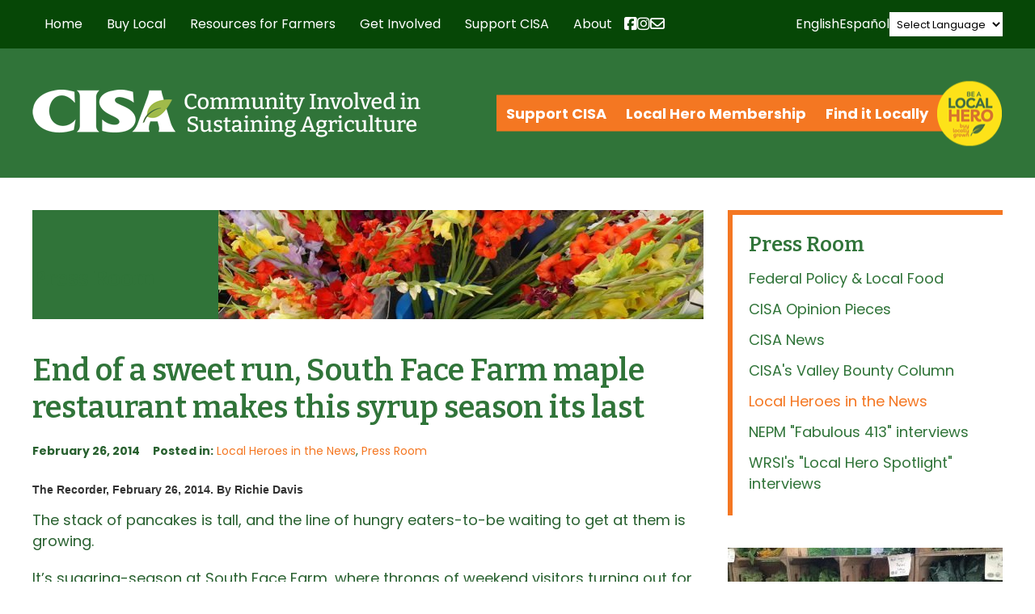

--- FILE ---
content_type: text/css
request_url: https://www.buylocalfood.org/wp-content/cache/autoptimize/css/autoptimize_292ac5dd61ff235b305e8d0d070ea958.css
body_size: 106058
content:
img:is([sizes=auto i],[sizes^="auto," i]){contain-intrinsic-size:3000px 1500px}
img.wp-smiley,img.emoji{display:inline !important;border:none !important;box-shadow:none !important;height:1em !important;width:1em !important;margin:0 .07em !important;vertical-align:-.1em !important;background:0 0 !important;padding:0 !important}
@charset "UTF-8";.wp-block-accordion{box-sizing:border-box}.wp-block-accordion-item.is-open>.wp-block-accordion-heading .wp-block-accordion-heading__toggle-icon{transform:rotate(45deg)}@media (prefers-reduced-motion:no-preference){.wp-block-accordion-item{transition:grid-template-rows .3s ease-out}.wp-block-accordion-item>.wp-block-accordion-heading .wp-block-accordion-heading__toggle-icon{transition:transform .2s ease-in-out}}.wp-block-accordion-heading{margin:0}.wp-block-accordion-heading__toggle{align-items:center;background-color:inherit!important;border:none;color:inherit!important;cursor:pointer;display:flex;font-family:inherit;font-size:inherit;font-style:inherit;font-weight:inherit;letter-spacing:inherit;line-height:inherit;overflow:hidden;padding:var(--wp--preset--spacing--20,1em) 0;text-align:inherit;text-decoration:inherit;text-transform:inherit;width:100%;word-spacing:inherit}.wp-block-accordion-heading__toggle:not(:focus-visible){outline:none}.wp-block-accordion-heading__toggle:focus,.wp-block-accordion-heading__toggle:hover{background-color:inherit!important;border:none;box-shadow:none;color:inherit;padding:var(--wp--preset--spacing--20,1em) 0;text-decoration:none}.wp-block-accordion-heading__toggle:focus-visible{outline:auto;outline-offset:0}.wp-block-accordion-heading__toggle:hover .wp-block-accordion-heading__toggle-title{text-decoration:underline}.wp-block-accordion-heading__toggle-title{flex:1}.wp-block-accordion-heading__toggle-icon{align-items:center;display:flex;height:1.2em;justify-content:center;width:1.2em}.wp-block-accordion-panel[aria-hidden=true],.wp-block-accordion-panel[inert]{display:none;margin-block-start:0}.wp-block-archives{box-sizing:border-box}.wp-block-archives-dropdown label{display:block}.wp-block-avatar{line-height:0}.wp-block-avatar,.wp-block-avatar img{box-sizing:border-box}.wp-block-avatar.aligncenter{text-align:center}.wp-block-audio{box-sizing:border-box}.wp-block-audio :where(figcaption){margin-bottom:1em;margin-top:.5em}.wp-block-audio audio{min-width:300px;width:100%}.wp-block-breadcrumbs{box-sizing:border-box}.wp-block-breadcrumbs ol{flex-wrap:wrap;list-style:none}.wp-block-breadcrumbs li,.wp-block-breadcrumbs ol{align-items:center;display:flex;margin:0;padding:0}.wp-block-breadcrumbs li:not(:last-child):after{content:var(--separator,"/");margin:0 .5em;opacity:.7}.wp-block-breadcrumbs span{color:inherit}.wp-block-button__link{align-content:center;box-sizing:border-box;cursor:pointer;display:inline-block;height:100%;text-align:center;word-break:break-word}.wp-block-button__link.aligncenter{text-align:center}.wp-block-button__link.alignright{text-align:right}:where(.wp-block-button__link){border-radius:9999px;box-shadow:none;padding:calc(.667em + 2px) calc(1.333em + 2px);text-decoration:none}.wp-block-button[style*=text-decoration] .wp-block-button__link{text-decoration:inherit}.wp-block-buttons>.wp-block-button.has-custom-width{max-width:none}.wp-block-buttons>.wp-block-button.has-custom-width .wp-block-button__link{width:100%}.wp-block-buttons>.wp-block-button.has-custom-font-size .wp-block-button__link{font-size:inherit}.wp-block-buttons>.wp-block-button.wp-block-button__width-25{width:calc(25% - var(--wp--style--block-gap, .5em)*.75)}.wp-block-buttons>.wp-block-button.wp-block-button__width-50{width:calc(50% - var(--wp--style--block-gap, .5em)*.5)}.wp-block-buttons>.wp-block-button.wp-block-button__width-75{width:calc(75% - var(--wp--style--block-gap, .5em)*.25)}.wp-block-buttons>.wp-block-button.wp-block-button__width-100{flex-basis:100%;width:100%}.wp-block-buttons.is-vertical>.wp-block-button.wp-block-button__width-25{width:25%}.wp-block-buttons.is-vertical>.wp-block-button.wp-block-button__width-50{width:50%}.wp-block-buttons.is-vertical>.wp-block-button.wp-block-button__width-75{width:75%}.wp-block-button.is-style-squared,.wp-block-button__link.wp-block-button.is-style-squared{border-radius:0}.wp-block-button.no-border-radius,.wp-block-button__link.no-border-radius{border-radius:0!important}:root :where(.wp-block-button .wp-block-button__link.is-style-outline),:root :where(.wp-block-button.is-style-outline>.wp-block-button__link){border:2px solid;padding:.667em 1.333em}:root :where(.wp-block-button .wp-block-button__link.is-style-outline:not(.has-text-color)),:root :where(.wp-block-button.is-style-outline>.wp-block-button__link:not(.has-text-color)){color:currentColor}:root :where(.wp-block-button .wp-block-button__link.is-style-outline:not(.has-background)),:root :where(.wp-block-button.is-style-outline>.wp-block-button__link:not(.has-background)){background-color:initial;background-image:none}.wp-block-buttons{box-sizing:border-box}.wp-block-buttons.is-vertical{flex-direction:column}.wp-block-buttons.is-vertical>.wp-block-button:last-child{margin-bottom:0}.wp-block-buttons>.wp-block-button{display:inline-block;margin:0}.wp-block-buttons.is-content-justification-left{justify-content:flex-start}.wp-block-buttons.is-content-justification-left.is-vertical{align-items:flex-start}.wp-block-buttons.is-content-justification-center{justify-content:center}.wp-block-buttons.is-content-justification-center.is-vertical{align-items:center}.wp-block-buttons.is-content-justification-right{justify-content:flex-end}.wp-block-buttons.is-content-justification-right.is-vertical{align-items:flex-end}.wp-block-buttons.is-content-justification-space-between{justify-content:space-between}.wp-block-buttons.aligncenter{text-align:center}.wp-block-buttons:not(.is-content-justification-space-between,.is-content-justification-right,.is-content-justification-left,.is-content-justification-center) .wp-block-button.aligncenter{margin-left:auto;margin-right:auto;width:100%}.wp-block-buttons[style*=text-decoration] .wp-block-button,.wp-block-buttons[style*=text-decoration] .wp-block-button__link{text-decoration:inherit}.wp-block-buttons.has-custom-font-size .wp-block-button__link{font-size:inherit}.wp-block-buttons .wp-block-button__link{width:100%}.wp-block-button.aligncenter,.wp-block-calendar{text-align:center}.wp-block-calendar td,.wp-block-calendar th{border:1px solid;padding:.25em}.wp-block-calendar th{font-weight:400}.wp-block-calendar caption{background-color:inherit}.wp-block-calendar table{border-collapse:collapse;width:100%}.wp-block-calendar table.has-background th{background-color:inherit}.wp-block-calendar table.has-text-color th{color:inherit}.wp-block-calendar :where(table:not(.has-text-color)){color:#40464d}.wp-block-calendar :where(table:not(.has-text-color)) td,.wp-block-calendar :where(table:not(.has-text-color)) th{border-color:#ddd}:where(.wp-block-calendar table:not(.has-background) th){background:#ddd}.wp-block-categories{box-sizing:border-box}.wp-block-categories.alignleft{margin-right:2em}.wp-block-categories.alignright{margin-left:2em}.wp-block-categories.wp-block-categories-dropdown.aligncenter{text-align:center}.wp-block-categories .wp-block-categories__label{display:block;width:100%}.wp-block-code{box-sizing:border-box}.wp-block-code code{
  /*!rtl:begin:ignore*/direction:ltr;display:block;font-family:inherit;overflow-wrap:break-word;text-align:initial;white-space:pre-wrap
  /*!rtl:end:ignore*/}.wp-block-columns{box-sizing:border-box;display:flex;flex-wrap:wrap!important}@media (min-width:782px){.wp-block-columns{flex-wrap:nowrap!important}}.wp-block-columns{align-items:normal!important}.wp-block-columns.are-vertically-aligned-top{align-items:flex-start}.wp-block-columns.are-vertically-aligned-center{align-items:center}.wp-block-columns.are-vertically-aligned-bottom{align-items:flex-end}@media (max-width:781px){.wp-block-columns:not(.is-not-stacked-on-mobile)>.wp-block-column{flex-basis:100%!important}}@media (min-width:782px){.wp-block-columns:not(.is-not-stacked-on-mobile)>.wp-block-column{flex-basis:0;flex-grow:1}.wp-block-columns:not(.is-not-stacked-on-mobile)>.wp-block-column[style*=flex-basis]{flex-grow:0}}.wp-block-columns.is-not-stacked-on-mobile{flex-wrap:nowrap!important}.wp-block-columns.is-not-stacked-on-mobile>.wp-block-column{flex-basis:0;flex-grow:1}.wp-block-columns.is-not-stacked-on-mobile>.wp-block-column[style*=flex-basis]{flex-grow:0}:where(.wp-block-columns){margin-bottom:1.75em}:where(.wp-block-columns.has-background){padding:1.25em 2.375em}.wp-block-column{flex-grow:1;min-width:0;overflow-wrap:break-word;word-break:break-word}.wp-block-column.is-vertically-aligned-top{align-self:flex-start}.wp-block-column.is-vertically-aligned-center{align-self:center}.wp-block-column.is-vertically-aligned-bottom{align-self:flex-end}.wp-block-column.is-vertically-aligned-stretch{align-self:stretch}.wp-block-column.is-vertically-aligned-bottom,.wp-block-column.is-vertically-aligned-center,.wp-block-column.is-vertically-aligned-top{width:100%}.wp-block-post-comments{box-sizing:border-box}.wp-block-post-comments .alignleft{float:left}.wp-block-post-comments .alignright{float:right}.wp-block-post-comments .navigation:after{clear:both;content:"";display:table}.wp-block-post-comments .commentlist{clear:both;list-style:none;margin:0;padding:0}.wp-block-post-comments .commentlist .comment{min-height:2.25em;padding-left:3.25em}.wp-block-post-comments .commentlist .comment p{font-size:1em;line-height:1.8;margin:1em 0}.wp-block-post-comments .commentlist .children{list-style:none;margin:0;padding:0}.wp-block-post-comments .comment-author{line-height:1.5}.wp-block-post-comments .comment-author .avatar{border-radius:1.5em;display:block;float:left;height:2.5em;margin-right:.75em;margin-top:.5em;width:2.5em}.wp-block-post-comments .comment-author cite{font-style:normal}.wp-block-post-comments .comment-meta{font-size:.875em;line-height:1.5}.wp-block-post-comments .comment-meta b{font-weight:400}.wp-block-post-comments .comment-meta .comment-awaiting-moderation{display:block;margin-bottom:1em;margin-top:1em}.wp-block-post-comments .comment-body .commentmetadata{font-size:.875em}.wp-block-post-comments .comment-form-author label,.wp-block-post-comments .comment-form-comment label,.wp-block-post-comments .comment-form-email label,.wp-block-post-comments .comment-form-url label{display:block;margin-bottom:.25em}.wp-block-post-comments .comment-form input:not([type=submit]):not([type=checkbox]),.wp-block-post-comments .comment-form textarea{box-sizing:border-box;display:block;width:100%}.wp-block-post-comments .comment-form-cookies-consent{display:flex;gap:.25em}.wp-block-post-comments .comment-form-cookies-consent #wp-comment-cookies-consent{margin-top:.35em}.wp-block-post-comments .comment-reply-title{margin-bottom:0}.wp-block-post-comments .comment-reply-title :where(small){font-size:var(--wp--preset--font-size--medium,smaller);margin-left:.5em}.wp-block-post-comments .reply{font-size:.875em;margin-bottom:1.4em}.wp-block-post-comments input:not([type=submit]),.wp-block-post-comments textarea{border:1px solid #949494;font-family:inherit;font-size:1em}.wp-block-post-comments input:not([type=submit]):not([type=checkbox]),.wp-block-post-comments textarea{padding:calc(.667em + 2px)}:where(.wp-block-post-comments input[type=submit]){border:none}.wp-block-comments{box-sizing:border-box}.wp-block-comments-pagination>.wp-block-comments-pagination-next,.wp-block-comments-pagination>.wp-block-comments-pagination-numbers,.wp-block-comments-pagination>.wp-block-comments-pagination-previous{font-size:inherit}.wp-block-comments-pagination .wp-block-comments-pagination-previous-arrow{display:inline-block;margin-right:1ch}.wp-block-comments-pagination .wp-block-comments-pagination-previous-arrow:not(.is-arrow-chevron){transform:scaleX(1)}.wp-block-comments-pagination .wp-block-comments-pagination-next-arrow{display:inline-block;margin-left:1ch}.wp-block-comments-pagination .wp-block-comments-pagination-next-arrow:not(.is-arrow-chevron){transform:scaleX(1)}.wp-block-comments-pagination.aligncenter{justify-content:center}.wp-block-comment-template{box-sizing:border-box;list-style:none;margin-bottom:0;max-width:100%;padding:0}.wp-block-comment-template li{clear:both}.wp-block-comment-template ol{list-style:none;margin-bottom:0;max-width:100%;padding-left:2rem}.wp-block-comment-template.alignleft{float:left}.wp-block-comment-template.aligncenter{margin-left:auto;margin-right:auto;width:fit-content}.wp-block-comment-template.alignright{float:right}.wp-block-comment-date{box-sizing:border-box}.comment-awaiting-moderation{display:block;font-size:.875em;line-height:1.5}.wp-block-comment-author-name,.wp-block-comment-content,.wp-block-comment-edit-link,.wp-block-comment-reply-link{box-sizing:border-box}.wp-block-cover,.wp-block-cover-image{align-items:center;background-position:50%;box-sizing:border-box;display:flex;justify-content:center;min-height:430px;overflow:hidden;overflow:clip;padding:1em;position:relative}.wp-block-cover .has-background-dim:not([class*=-background-color]),.wp-block-cover-image .has-background-dim:not([class*=-background-color]),.wp-block-cover-image.has-background-dim:not([class*=-background-color]),.wp-block-cover.has-background-dim:not([class*=-background-color]){background-color:#000}.wp-block-cover .has-background-dim.has-background-gradient,.wp-block-cover-image .has-background-dim.has-background-gradient{background-color:initial}.wp-block-cover-image.has-background-dim:before,.wp-block-cover.has-background-dim:before{background-color:inherit;content:""}.wp-block-cover .wp-block-cover__background,.wp-block-cover .wp-block-cover__gradient-background,.wp-block-cover-image .wp-block-cover__background,.wp-block-cover-image .wp-block-cover__gradient-background,.wp-block-cover-image.has-background-dim:not(.has-background-gradient):before,.wp-block-cover.has-background-dim:not(.has-background-gradient):before{bottom:0;left:0;opacity:.5;position:absolute;right:0;top:0}.wp-block-cover-image.has-background-dim.has-background-dim-10 .wp-block-cover__background,.wp-block-cover-image.has-background-dim.has-background-dim-10 .wp-block-cover__gradient-background,.wp-block-cover-image.has-background-dim.has-background-dim-10:not(.has-background-gradient):before,.wp-block-cover.has-background-dim.has-background-dim-10 .wp-block-cover__background,.wp-block-cover.has-background-dim.has-background-dim-10 .wp-block-cover__gradient-background,.wp-block-cover.has-background-dim.has-background-dim-10:not(.has-background-gradient):before{opacity:.1}.wp-block-cover-image.has-background-dim.has-background-dim-20 .wp-block-cover__background,.wp-block-cover-image.has-background-dim.has-background-dim-20 .wp-block-cover__gradient-background,.wp-block-cover-image.has-background-dim.has-background-dim-20:not(.has-background-gradient):before,.wp-block-cover.has-background-dim.has-background-dim-20 .wp-block-cover__background,.wp-block-cover.has-background-dim.has-background-dim-20 .wp-block-cover__gradient-background,.wp-block-cover.has-background-dim.has-background-dim-20:not(.has-background-gradient):before{opacity:.2}.wp-block-cover-image.has-background-dim.has-background-dim-30 .wp-block-cover__background,.wp-block-cover-image.has-background-dim.has-background-dim-30 .wp-block-cover__gradient-background,.wp-block-cover-image.has-background-dim.has-background-dim-30:not(.has-background-gradient):before,.wp-block-cover.has-background-dim.has-background-dim-30 .wp-block-cover__background,.wp-block-cover.has-background-dim.has-background-dim-30 .wp-block-cover__gradient-background,.wp-block-cover.has-background-dim.has-background-dim-30:not(.has-background-gradient):before{opacity:.3}.wp-block-cover-image.has-background-dim.has-background-dim-40 .wp-block-cover__background,.wp-block-cover-image.has-background-dim.has-background-dim-40 .wp-block-cover__gradient-background,.wp-block-cover-image.has-background-dim.has-background-dim-40:not(.has-background-gradient):before,.wp-block-cover.has-background-dim.has-background-dim-40 .wp-block-cover__background,.wp-block-cover.has-background-dim.has-background-dim-40 .wp-block-cover__gradient-background,.wp-block-cover.has-background-dim.has-background-dim-40:not(.has-background-gradient):before{opacity:.4}.wp-block-cover-image.has-background-dim.has-background-dim-50 .wp-block-cover__background,.wp-block-cover-image.has-background-dim.has-background-dim-50 .wp-block-cover__gradient-background,.wp-block-cover-image.has-background-dim.has-background-dim-50:not(.has-background-gradient):before,.wp-block-cover.has-background-dim.has-background-dim-50 .wp-block-cover__background,.wp-block-cover.has-background-dim.has-background-dim-50 .wp-block-cover__gradient-background,.wp-block-cover.has-background-dim.has-background-dim-50:not(.has-background-gradient):before{opacity:.5}.wp-block-cover-image.has-background-dim.has-background-dim-60 .wp-block-cover__background,.wp-block-cover-image.has-background-dim.has-background-dim-60 .wp-block-cover__gradient-background,.wp-block-cover-image.has-background-dim.has-background-dim-60:not(.has-background-gradient):before,.wp-block-cover.has-background-dim.has-background-dim-60 .wp-block-cover__background,.wp-block-cover.has-background-dim.has-background-dim-60 .wp-block-cover__gradient-background,.wp-block-cover.has-background-dim.has-background-dim-60:not(.has-background-gradient):before{opacity:.6}.wp-block-cover-image.has-background-dim.has-background-dim-70 .wp-block-cover__background,.wp-block-cover-image.has-background-dim.has-background-dim-70 .wp-block-cover__gradient-background,.wp-block-cover-image.has-background-dim.has-background-dim-70:not(.has-background-gradient):before,.wp-block-cover.has-background-dim.has-background-dim-70 .wp-block-cover__background,.wp-block-cover.has-background-dim.has-background-dim-70 .wp-block-cover__gradient-background,.wp-block-cover.has-background-dim.has-background-dim-70:not(.has-background-gradient):before{opacity:.7}.wp-block-cover-image.has-background-dim.has-background-dim-80 .wp-block-cover__background,.wp-block-cover-image.has-background-dim.has-background-dim-80 .wp-block-cover__gradient-background,.wp-block-cover-image.has-background-dim.has-background-dim-80:not(.has-background-gradient):before,.wp-block-cover.has-background-dim.has-background-dim-80 .wp-block-cover__background,.wp-block-cover.has-background-dim.has-background-dim-80 .wp-block-cover__gradient-background,.wp-block-cover.has-background-dim.has-background-dim-80:not(.has-background-gradient):before{opacity:.8}.wp-block-cover-image.has-background-dim.has-background-dim-90 .wp-block-cover__background,.wp-block-cover-image.has-background-dim.has-background-dim-90 .wp-block-cover__gradient-background,.wp-block-cover-image.has-background-dim.has-background-dim-90:not(.has-background-gradient):before,.wp-block-cover.has-background-dim.has-background-dim-90 .wp-block-cover__background,.wp-block-cover.has-background-dim.has-background-dim-90 .wp-block-cover__gradient-background,.wp-block-cover.has-background-dim.has-background-dim-90:not(.has-background-gradient):before{opacity:.9}.wp-block-cover-image.has-background-dim.has-background-dim-100 .wp-block-cover__background,.wp-block-cover-image.has-background-dim.has-background-dim-100 .wp-block-cover__gradient-background,.wp-block-cover-image.has-background-dim.has-background-dim-100:not(.has-background-gradient):before,.wp-block-cover.has-background-dim.has-background-dim-100 .wp-block-cover__background,.wp-block-cover.has-background-dim.has-background-dim-100 .wp-block-cover__gradient-background,.wp-block-cover.has-background-dim.has-background-dim-100:not(.has-background-gradient):before{opacity:1}.wp-block-cover .wp-block-cover__background.has-background-dim.has-background-dim-0,.wp-block-cover .wp-block-cover__gradient-background.has-background-dim.has-background-dim-0,.wp-block-cover-image .wp-block-cover__background.has-background-dim.has-background-dim-0,.wp-block-cover-image .wp-block-cover__gradient-background.has-background-dim.has-background-dim-0{opacity:0}.wp-block-cover .wp-block-cover__background.has-background-dim.has-background-dim-10,.wp-block-cover .wp-block-cover__gradient-background.has-background-dim.has-background-dim-10,.wp-block-cover-image .wp-block-cover__background.has-background-dim.has-background-dim-10,.wp-block-cover-image .wp-block-cover__gradient-background.has-background-dim.has-background-dim-10{opacity:.1}.wp-block-cover .wp-block-cover__background.has-background-dim.has-background-dim-20,.wp-block-cover .wp-block-cover__gradient-background.has-background-dim.has-background-dim-20,.wp-block-cover-image .wp-block-cover__background.has-background-dim.has-background-dim-20,.wp-block-cover-image .wp-block-cover__gradient-background.has-background-dim.has-background-dim-20{opacity:.2}.wp-block-cover .wp-block-cover__background.has-background-dim.has-background-dim-30,.wp-block-cover .wp-block-cover__gradient-background.has-background-dim.has-background-dim-30,.wp-block-cover-image .wp-block-cover__background.has-background-dim.has-background-dim-30,.wp-block-cover-image .wp-block-cover__gradient-background.has-background-dim.has-background-dim-30{opacity:.3}.wp-block-cover .wp-block-cover__background.has-background-dim.has-background-dim-40,.wp-block-cover .wp-block-cover__gradient-background.has-background-dim.has-background-dim-40,.wp-block-cover-image .wp-block-cover__background.has-background-dim.has-background-dim-40,.wp-block-cover-image .wp-block-cover__gradient-background.has-background-dim.has-background-dim-40{opacity:.4}.wp-block-cover .wp-block-cover__background.has-background-dim.has-background-dim-50,.wp-block-cover .wp-block-cover__gradient-background.has-background-dim.has-background-dim-50,.wp-block-cover-image .wp-block-cover__background.has-background-dim.has-background-dim-50,.wp-block-cover-image .wp-block-cover__gradient-background.has-background-dim.has-background-dim-50{opacity:.5}.wp-block-cover .wp-block-cover__background.has-background-dim.has-background-dim-60,.wp-block-cover .wp-block-cover__gradient-background.has-background-dim.has-background-dim-60,.wp-block-cover-image .wp-block-cover__background.has-background-dim.has-background-dim-60,.wp-block-cover-image .wp-block-cover__gradient-background.has-background-dim.has-background-dim-60{opacity:.6}.wp-block-cover .wp-block-cover__background.has-background-dim.has-background-dim-70,.wp-block-cover .wp-block-cover__gradient-background.has-background-dim.has-background-dim-70,.wp-block-cover-image .wp-block-cover__background.has-background-dim.has-background-dim-70,.wp-block-cover-image .wp-block-cover__gradient-background.has-background-dim.has-background-dim-70{opacity:.7}.wp-block-cover .wp-block-cover__background.has-background-dim.has-background-dim-80,.wp-block-cover .wp-block-cover__gradient-background.has-background-dim.has-background-dim-80,.wp-block-cover-image .wp-block-cover__background.has-background-dim.has-background-dim-80,.wp-block-cover-image .wp-block-cover__gradient-background.has-background-dim.has-background-dim-80{opacity:.8}.wp-block-cover .wp-block-cover__background.has-background-dim.has-background-dim-90,.wp-block-cover .wp-block-cover__gradient-background.has-background-dim.has-background-dim-90,.wp-block-cover-image .wp-block-cover__background.has-background-dim.has-background-dim-90,.wp-block-cover-image .wp-block-cover__gradient-background.has-background-dim.has-background-dim-90{opacity:.9}.wp-block-cover .wp-block-cover__background.has-background-dim.has-background-dim-100,.wp-block-cover .wp-block-cover__gradient-background.has-background-dim.has-background-dim-100,.wp-block-cover-image .wp-block-cover__background.has-background-dim.has-background-dim-100,.wp-block-cover-image .wp-block-cover__gradient-background.has-background-dim.has-background-dim-100{opacity:1}.wp-block-cover-image.alignleft,.wp-block-cover-image.alignright,.wp-block-cover.alignleft,.wp-block-cover.alignright{max-width:420px;width:100%}.wp-block-cover-image.aligncenter,.wp-block-cover-image.alignleft,.wp-block-cover-image.alignright,.wp-block-cover.aligncenter,.wp-block-cover.alignleft,.wp-block-cover.alignright{display:flex}.wp-block-cover .wp-block-cover__inner-container,.wp-block-cover-image .wp-block-cover__inner-container{color:inherit;position:relative;width:100%}.wp-block-cover-image.is-position-top-left,.wp-block-cover.is-position-top-left{align-items:flex-start;justify-content:flex-start}.wp-block-cover-image.is-position-top-center,.wp-block-cover.is-position-top-center{align-items:flex-start;justify-content:center}.wp-block-cover-image.is-position-top-right,.wp-block-cover.is-position-top-right{align-items:flex-start;justify-content:flex-end}.wp-block-cover-image.is-position-center-left,.wp-block-cover.is-position-center-left{align-items:center;justify-content:flex-start}.wp-block-cover-image.is-position-center-center,.wp-block-cover.is-position-center-center{align-items:center;justify-content:center}.wp-block-cover-image.is-position-center-right,.wp-block-cover.is-position-center-right{align-items:center;justify-content:flex-end}.wp-block-cover-image.is-position-bottom-left,.wp-block-cover.is-position-bottom-left{align-items:flex-end;justify-content:flex-start}.wp-block-cover-image.is-position-bottom-center,.wp-block-cover.is-position-bottom-center{align-items:flex-end;justify-content:center}.wp-block-cover-image.is-position-bottom-right,.wp-block-cover.is-position-bottom-right{align-items:flex-end;justify-content:flex-end}.wp-block-cover-image.has-custom-content-position.has-custom-content-position .wp-block-cover__inner-container,.wp-block-cover.has-custom-content-position.has-custom-content-position .wp-block-cover__inner-container{margin:0}.wp-block-cover-image.has-custom-content-position.has-custom-content-position.is-position-bottom-left .wp-block-cover__inner-container,.wp-block-cover-image.has-custom-content-position.has-custom-content-position.is-position-bottom-right .wp-block-cover__inner-container,.wp-block-cover-image.has-custom-content-position.has-custom-content-position.is-position-center-left .wp-block-cover__inner-container,.wp-block-cover-image.has-custom-content-position.has-custom-content-position.is-position-center-right .wp-block-cover__inner-container,.wp-block-cover-image.has-custom-content-position.has-custom-content-position.is-position-top-left .wp-block-cover__inner-container,.wp-block-cover-image.has-custom-content-position.has-custom-content-position.is-position-top-right .wp-block-cover__inner-container,.wp-block-cover.has-custom-content-position.has-custom-content-position.is-position-bottom-left .wp-block-cover__inner-container,.wp-block-cover.has-custom-content-position.has-custom-content-position.is-position-bottom-right .wp-block-cover__inner-container,.wp-block-cover.has-custom-content-position.has-custom-content-position.is-position-center-left .wp-block-cover__inner-container,.wp-block-cover.has-custom-content-position.has-custom-content-position.is-position-center-right .wp-block-cover__inner-container,.wp-block-cover.has-custom-content-position.has-custom-content-position.is-position-top-left .wp-block-cover__inner-container,.wp-block-cover.has-custom-content-position.has-custom-content-position.is-position-top-right .wp-block-cover__inner-container{margin:0;width:auto}.wp-block-cover .wp-block-cover__image-background,.wp-block-cover video.wp-block-cover__video-background,.wp-block-cover-image .wp-block-cover__image-background,.wp-block-cover-image video.wp-block-cover__video-background{border:none;bottom:0;box-shadow:none;height:100%;left:0;margin:0;max-height:none;max-width:none;object-fit:cover;outline:none;padding:0;position:absolute;right:0;top:0;width:100%}.wp-block-cover-image.has-parallax,.wp-block-cover.has-parallax,.wp-block-cover__image-background.has-parallax,video.wp-block-cover__video-background.has-parallax{background-attachment:fixed;background-repeat:no-repeat;background-size:cover}@supports (-webkit-touch-callout:inherit){.wp-block-cover-image.has-parallax,.wp-block-cover.has-parallax,.wp-block-cover__image-background.has-parallax,video.wp-block-cover__video-background.has-parallax{background-attachment:scroll}}@media (prefers-reduced-motion:reduce){.wp-block-cover-image.has-parallax,.wp-block-cover.has-parallax,.wp-block-cover__image-background.has-parallax,video.wp-block-cover__video-background.has-parallax{background-attachment:scroll}}.wp-block-cover-image.is-repeated,.wp-block-cover.is-repeated,.wp-block-cover__image-background.is-repeated,video.wp-block-cover__video-background.is-repeated{background-repeat:repeat;background-size:auto}.wp-block-cover-image-text,.wp-block-cover-image-text a,.wp-block-cover-image-text a:active,.wp-block-cover-image-text a:focus,.wp-block-cover-image-text a:hover,.wp-block-cover-text,.wp-block-cover-text a,.wp-block-cover-text a:active,.wp-block-cover-text a:focus,.wp-block-cover-text a:hover,section.wp-block-cover-image h2,section.wp-block-cover-image h2 a,section.wp-block-cover-image h2 a:active,section.wp-block-cover-image h2 a:focus,section.wp-block-cover-image h2 a:hover{color:#fff}.wp-block-cover-image .wp-block-cover.has-left-content{justify-content:flex-start}.wp-block-cover-image .wp-block-cover.has-right-content{justify-content:flex-end}.wp-block-cover-image.has-left-content .wp-block-cover-image-text,.wp-block-cover.has-left-content .wp-block-cover-text,section.wp-block-cover-image.has-left-content>h2{margin-left:0;text-align:left}.wp-block-cover-image.has-right-content .wp-block-cover-image-text,.wp-block-cover.has-right-content .wp-block-cover-text,section.wp-block-cover-image.has-right-content>h2{margin-right:0;text-align:right}.wp-block-cover .wp-block-cover-text,.wp-block-cover-image .wp-block-cover-image-text,section.wp-block-cover-image>h2{font-size:2em;line-height:1.25;margin-bottom:0;max-width:840px;padding:.44em;text-align:center;z-index:1}:where(.wp-block-cover-image:not(.has-text-color)),:where(.wp-block-cover:not(.has-text-color)){color:#fff}:where(.wp-block-cover-image.is-light:not(.has-text-color)),:where(.wp-block-cover.is-light:not(.has-text-color)){color:#000}:root :where(.wp-block-cover h1:not(.has-text-color)),:root :where(.wp-block-cover h2:not(.has-text-color)),:root :where(.wp-block-cover h3:not(.has-text-color)),:root :where(.wp-block-cover h4:not(.has-text-color)),:root :where(.wp-block-cover h5:not(.has-text-color)),:root :where(.wp-block-cover h6:not(.has-text-color)),:root :where(.wp-block-cover p:not(.has-text-color)){color:inherit}body:not(.editor-styles-wrapper) .wp-block-cover:not(.wp-block-cover:has(.wp-block-cover__background+.wp-block-cover__inner-container)) .wp-block-cover__image-background,body:not(.editor-styles-wrapper) .wp-block-cover:not(.wp-block-cover:has(.wp-block-cover__background+.wp-block-cover__inner-container)) .wp-block-cover__video-background{z-index:0}body:not(.editor-styles-wrapper) .wp-block-cover:not(.wp-block-cover:has(.wp-block-cover__background+.wp-block-cover__inner-container)) .wp-block-cover__background,body:not(.editor-styles-wrapper) .wp-block-cover:not(.wp-block-cover:has(.wp-block-cover__background+.wp-block-cover__inner-container)) .wp-block-cover__gradient-background,body:not(.editor-styles-wrapper) .wp-block-cover:not(.wp-block-cover:has(.wp-block-cover__background+.wp-block-cover__inner-container)) .wp-block-cover__inner-container,body:not(.editor-styles-wrapper) .wp-block-cover:not(.wp-block-cover:has(.wp-block-cover__background+.wp-block-cover__inner-container)).has-background-dim:not(.has-background-gradient):before{z-index:1}.has-modal-open body:not(.editor-styles-wrapper) .wp-block-cover:not(.wp-block-cover:has(.wp-block-cover__background+.wp-block-cover__inner-container)) .wp-block-cover__inner-container{z-index:auto}.wp-block-details{box-sizing:border-box}.wp-block-details summary{cursor:pointer}.wp-block-embed.alignleft,.wp-block-embed.alignright,.wp-block[data-align=left]>[data-type="core/embed"],.wp-block[data-align=right]>[data-type="core/embed"]{max-width:360px;width:100%}.wp-block-embed.alignleft .wp-block-embed__wrapper,.wp-block-embed.alignright .wp-block-embed__wrapper,.wp-block[data-align=left]>[data-type="core/embed"] .wp-block-embed__wrapper,.wp-block[data-align=right]>[data-type="core/embed"] .wp-block-embed__wrapper{min-width:280px}.wp-block-cover .wp-block-embed{min-height:240px;min-width:320px}.wp-block-embed{overflow-wrap:break-word}.wp-block-embed :where(figcaption){margin-bottom:1em;margin-top:.5em}.wp-block-embed iframe{max-width:100%}.wp-block-embed__wrapper{position:relative}.wp-embed-responsive .wp-has-aspect-ratio .wp-block-embed__wrapper:before{content:"";display:block;padding-top:50%}.wp-embed-responsive .wp-has-aspect-ratio iframe{bottom:0;height:100%;left:0;position:absolute;right:0;top:0;width:100%}.wp-embed-responsive .wp-embed-aspect-21-9 .wp-block-embed__wrapper:before{padding-top:42.85%}.wp-embed-responsive .wp-embed-aspect-18-9 .wp-block-embed__wrapper:before{padding-top:50%}.wp-embed-responsive .wp-embed-aspect-16-9 .wp-block-embed__wrapper:before{padding-top:56.25%}.wp-embed-responsive .wp-embed-aspect-4-3 .wp-block-embed__wrapper:before{padding-top:75%}.wp-embed-responsive .wp-embed-aspect-1-1 .wp-block-embed__wrapper:before{padding-top:100%}.wp-embed-responsive .wp-embed-aspect-9-16 .wp-block-embed__wrapper:before{padding-top:177.77%}.wp-embed-responsive .wp-embed-aspect-1-2 .wp-block-embed__wrapper:before{padding-top:200%}.wp-block-file{box-sizing:border-box}.wp-block-file:not(.wp-element-button){font-size:.8em}.wp-block-file.aligncenter{text-align:center}.wp-block-file.alignright{text-align:right}.wp-block-file *+.wp-block-file__button{margin-left:.75em}:where(.wp-block-file){margin-bottom:1.5em}.wp-block-file__embed{margin-bottom:1em}:where(.wp-block-file__button){border-radius:2em;display:inline-block;padding:.5em 1em}:where(.wp-block-file__button):where(a):active,:where(.wp-block-file__button):where(a):focus,:where(.wp-block-file__button):where(a):hover,:where(.wp-block-file__button):where(a):visited{box-shadow:none;color:#fff;opacity:.85;text-decoration:none}.wp-block-form-input__label{display:flex;flex-direction:column;gap:.25em;margin-bottom:.5em;width:100%}.wp-block-form-input__label.is-label-inline{align-items:center;flex-direction:row;gap:.5em}.wp-block-form-input__label.is-label-inline .wp-block-form-input__label-content{margin-bottom:.5em}.wp-block-form-input__label:has(input[type=checkbox]){flex-direction:row;width:fit-content}.wp-block-form-input__label:has(input[type=checkbox]) .wp-block-form-input__label-content{margin:0}.wp-block-form-input__label:has(.wp-block-form-input__label-content+input[type=checkbox]){flex-direction:row-reverse}.wp-block-form-input__label-content{width:fit-content}:where(.wp-block-form-input__input){font-size:1em;margin-bottom:.5em;padding:0 .5em}:where(.wp-block-form-input__input)[type=date],:where(.wp-block-form-input__input)[type=datetime-local],:where(.wp-block-form-input__input)[type=datetime],:where(.wp-block-form-input__input)[type=email],:where(.wp-block-form-input__input)[type=month],:where(.wp-block-form-input__input)[type=number],:where(.wp-block-form-input__input)[type=password],:where(.wp-block-form-input__input)[type=search],:where(.wp-block-form-input__input)[type=tel],:where(.wp-block-form-input__input)[type=text],:where(.wp-block-form-input__input)[type=time],:where(.wp-block-form-input__input)[type=url],:where(.wp-block-form-input__input)[type=week]{border-style:solid;border-width:1px;line-height:2;min-height:2em}textarea.wp-block-form-input__input{min-height:10em}.blocks-gallery-grid:not(.has-nested-images),.wp-block-gallery:not(.has-nested-images){display:flex;flex-wrap:wrap;list-style-type:none;margin:0;padding:0}.blocks-gallery-grid:not(.has-nested-images) .blocks-gallery-image,.blocks-gallery-grid:not(.has-nested-images) .blocks-gallery-item,.wp-block-gallery:not(.has-nested-images) .blocks-gallery-image,.wp-block-gallery:not(.has-nested-images) .blocks-gallery-item{display:flex;flex-direction:column;flex-grow:1;justify-content:center;margin:0 1em 1em 0;position:relative;width:calc(50% - 1em)}.blocks-gallery-grid:not(.has-nested-images) .blocks-gallery-image:nth-of-type(2n),.blocks-gallery-grid:not(.has-nested-images) .blocks-gallery-item:nth-of-type(2n),.wp-block-gallery:not(.has-nested-images) .blocks-gallery-image:nth-of-type(2n),.wp-block-gallery:not(.has-nested-images) .blocks-gallery-item:nth-of-type(2n){margin-right:0}.blocks-gallery-grid:not(.has-nested-images) .blocks-gallery-image figure,.blocks-gallery-grid:not(.has-nested-images) .blocks-gallery-item figure,.wp-block-gallery:not(.has-nested-images) .blocks-gallery-image figure,.wp-block-gallery:not(.has-nested-images) .blocks-gallery-item figure{align-items:flex-end;display:flex;height:100%;justify-content:flex-start;margin:0}.blocks-gallery-grid:not(.has-nested-images) .blocks-gallery-image img,.blocks-gallery-grid:not(.has-nested-images) .blocks-gallery-item img,.wp-block-gallery:not(.has-nested-images) .blocks-gallery-image img,.wp-block-gallery:not(.has-nested-images) .blocks-gallery-item img{display:block;height:auto;max-width:100%;width:auto}.blocks-gallery-grid:not(.has-nested-images) .blocks-gallery-image figcaption,.blocks-gallery-grid:not(.has-nested-images) .blocks-gallery-item figcaption,.wp-block-gallery:not(.has-nested-images) .blocks-gallery-image figcaption,.wp-block-gallery:not(.has-nested-images) .blocks-gallery-item figcaption{background:linear-gradient(0deg,#000000b3,#0000004d 70%,#0000);bottom:0;box-sizing:border-box;color:#fff;font-size:.8em;margin:0;max-height:100%;overflow:auto;padding:3em .77em .7em;position:absolute;text-align:center;width:100%;z-index:2}.blocks-gallery-grid:not(.has-nested-images) .blocks-gallery-image figcaption img,.blocks-gallery-grid:not(.has-nested-images) .blocks-gallery-item figcaption img,.wp-block-gallery:not(.has-nested-images) .blocks-gallery-image figcaption img,.wp-block-gallery:not(.has-nested-images) .blocks-gallery-item figcaption img{display:inline}.blocks-gallery-grid:not(.has-nested-images) figcaption,.wp-block-gallery:not(.has-nested-images) figcaption{flex-grow:1}.blocks-gallery-grid:not(.has-nested-images).is-cropped .blocks-gallery-image a,.blocks-gallery-grid:not(.has-nested-images).is-cropped .blocks-gallery-image img,.blocks-gallery-grid:not(.has-nested-images).is-cropped .blocks-gallery-item a,.blocks-gallery-grid:not(.has-nested-images).is-cropped .blocks-gallery-item img,.wp-block-gallery:not(.has-nested-images).is-cropped .blocks-gallery-image a,.wp-block-gallery:not(.has-nested-images).is-cropped .blocks-gallery-image img,.wp-block-gallery:not(.has-nested-images).is-cropped .blocks-gallery-item a,.wp-block-gallery:not(.has-nested-images).is-cropped .blocks-gallery-item img{flex:1;height:100%;object-fit:cover;width:100%}.blocks-gallery-grid:not(.has-nested-images).columns-1 .blocks-gallery-image,.blocks-gallery-grid:not(.has-nested-images).columns-1 .blocks-gallery-item,.wp-block-gallery:not(.has-nested-images).columns-1 .blocks-gallery-image,.wp-block-gallery:not(.has-nested-images).columns-1 .blocks-gallery-item{margin-right:0;width:100%}@media (min-width:600px){.blocks-gallery-grid:not(.has-nested-images).columns-3 .blocks-gallery-image,.blocks-gallery-grid:not(.has-nested-images).columns-3 .blocks-gallery-item,.wp-block-gallery:not(.has-nested-images).columns-3 .blocks-gallery-image,.wp-block-gallery:not(.has-nested-images).columns-3 .blocks-gallery-item{margin-right:1em;width:calc(33.33333% - .66667em)}.blocks-gallery-grid:not(.has-nested-images).columns-4 .blocks-gallery-image,.blocks-gallery-grid:not(.has-nested-images).columns-4 .blocks-gallery-item,.wp-block-gallery:not(.has-nested-images).columns-4 .blocks-gallery-image,.wp-block-gallery:not(.has-nested-images).columns-4 .blocks-gallery-item{margin-right:1em;width:calc(25% - .75em)}.blocks-gallery-grid:not(.has-nested-images).columns-5 .blocks-gallery-image,.blocks-gallery-grid:not(.has-nested-images).columns-5 .blocks-gallery-item,.wp-block-gallery:not(.has-nested-images).columns-5 .blocks-gallery-image,.wp-block-gallery:not(.has-nested-images).columns-5 .blocks-gallery-item{margin-right:1em;width:calc(20% - .8em)}.blocks-gallery-grid:not(.has-nested-images).columns-6 .blocks-gallery-image,.blocks-gallery-grid:not(.has-nested-images).columns-6 .blocks-gallery-item,.wp-block-gallery:not(.has-nested-images).columns-6 .blocks-gallery-image,.wp-block-gallery:not(.has-nested-images).columns-6 .blocks-gallery-item{margin-right:1em;width:calc(16.66667% - .83333em)}.blocks-gallery-grid:not(.has-nested-images).columns-7 .blocks-gallery-image,.blocks-gallery-grid:not(.has-nested-images).columns-7 .blocks-gallery-item,.wp-block-gallery:not(.has-nested-images).columns-7 .blocks-gallery-image,.wp-block-gallery:not(.has-nested-images).columns-7 .blocks-gallery-item{margin-right:1em;width:calc(14.28571% - .85714em)}.blocks-gallery-grid:not(.has-nested-images).columns-8 .blocks-gallery-image,.blocks-gallery-grid:not(.has-nested-images).columns-8 .blocks-gallery-item,.wp-block-gallery:not(.has-nested-images).columns-8 .blocks-gallery-image,.wp-block-gallery:not(.has-nested-images).columns-8 .blocks-gallery-item{margin-right:1em;width:calc(12.5% - .875em)}.blocks-gallery-grid:not(.has-nested-images).columns-1 .blocks-gallery-image:nth-of-type(1n),.blocks-gallery-grid:not(.has-nested-images).columns-1 .blocks-gallery-item:nth-of-type(1n),.blocks-gallery-grid:not(.has-nested-images).columns-2 .blocks-gallery-image:nth-of-type(2n),.blocks-gallery-grid:not(.has-nested-images).columns-2 .blocks-gallery-item:nth-of-type(2n),.blocks-gallery-grid:not(.has-nested-images).columns-3 .blocks-gallery-image:nth-of-type(3n),.blocks-gallery-grid:not(.has-nested-images).columns-3 .blocks-gallery-item:nth-of-type(3n),.blocks-gallery-grid:not(.has-nested-images).columns-4 .blocks-gallery-image:nth-of-type(4n),.blocks-gallery-grid:not(.has-nested-images).columns-4 .blocks-gallery-item:nth-of-type(4n),.blocks-gallery-grid:not(.has-nested-images).columns-5 .blocks-gallery-image:nth-of-type(5n),.blocks-gallery-grid:not(.has-nested-images).columns-5 .blocks-gallery-item:nth-of-type(5n),.blocks-gallery-grid:not(.has-nested-images).columns-6 .blocks-gallery-image:nth-of-type(6n),.blocks-gallery-grid:not(.has-nested-images).columns-6 .blocks-gallery-item:nth-of-type(6n),.blocks-gallery-grid:not(.has-nested-images).columns-7 .blocks-gallery-image:nth-of-type(7n),.blocks-gallery-grid:not(.has-nested-images).columns-7 .blocks-gallery-item:nth-of-type(7n),.blocks-gallery-grid:not(.has-nested-images).columns-8 .blocks-gallery-image:nth-of-type(8n),.blocks-gallery-grid:not(.has-nested-images).columns-8 .blocks-gallery-item:nth-of-type(8n),.wp-block-gallery:not(.has-nested-images).columns-1 .blocks-gallery-image:nth-of-type(1n),.wp-block-gallery:not(.has-nested-images).columns-1 .blocks-gallery-item:nth-of-type(1n),.wp-block-gallery:not(.has-nested-images).columns-2 .blocks-gallery-image:nth-of-type(2n),.wp-block-gallery:not(.has-nested-images).columns-2 .blocks-gallery-item:nth-of-type(2n),.wp-block-gallery:not(.has-nested-images).columns-3 .blocks-gallery-image:nth-of-type(3n),.wp-block-gallery:not(.has-nested-images).columns-3 .blocks-gallery-item:nth-of-type(3n),.wp-block-gallery:not(.has-nested-images).columns-4 .blocks-gallery-image:nth-of-type(4n),.wp-block-gallery:not(.has-nested-images).columns-4 .blocks-gallery-item:nth-of-type(4n),.wp-block-gallery:not(.has-nested-images).columns-5 .blocks-gallery-image:nth-of-type(5n),.wp-block-gallery:not(.has-nested-images).columns-5 .blocks-gallery-item:nth-of-type(5n),.wp-block-gallery:not(.has-nested-images).columns-6 .blocks-gallery-image:nth-of-type(6n),.wp-block-gallery:not(.has-nested-images).columns-6 .blocks-gallery-item:nth-of-type(6n),.wp-block-gallery:not(.has-nested-images).columns-7 .blocks-gallery-image:nth-of-type(7n),.wp-block-gallery:not(.has-nested-images).columns-7 .blocks-gallery-item:nth-of-type(7n),.wp-block-gallery:not(.has-nested-images).columns-8 .blocks-gallery-image:nth-of-type(8n),.wp-block-gallery:not(.has-nested-images).columns-8 .blocks-gallery-item:nth-of-type(8n){margin-right:0}}.blocks-gallery-grid:not(.has-nested-images) .blocks-gallery-image:last-child,.blocks-gallery-grid:not(.has-nested-images) .blocks-gallery-item:last-child,.wp-block-gallery:not(.has-nested-images) .blocks-gallery-image:last-child,.wp-block-gallery:not(.has-nested-images) .blocks-gallery-item:last-child{margin-right:0}.blocks-gallery-grid:not(.has-nested-images).alignleft,.blocks-gallery-grid:not(.has-nested-images).alignright,.wp-block-gallery:not(.has-nested-images).alignleft,.wp-block-gallery:not(.has-nested-images).alignright{max-width:420px;width:100%}.blocks-gallery-grid:not(.has-nested-images).aligncenter .blocks-gallery-item figure,.wp-block-gallery:not(.has-nested-images).aligncenter .blocks-gallery-item figure{justify-content:center}.wp-block-gallery:not(.is-cropped) .blocks-gallery-item{align-self:flex-start}figure.wp-block-gallery.has-nested-images{align-items:normal}.wp-block-gallery.has-nested-images figure.wp-block-image:not(#individual-image){margin:0;width:calc(50% - var(--wp--style--unstable-gallery-gap, 16px)/2)}.wp-block-gallery.has-nested-images figure.wp-block-image{box-sizing:border-box;display:flex;flex-direction:column;flex-grow:1;justify-content:center;max-width:100%;position:relative}.wp-block-gallery.has-nested-images figure.wp-block-image>a,.wp-block-gallery.has-nested-images figure.wp-block-image>div{flex-direction:column;flex-grow:1;margin:0}.wp-block-gallery.has-nested-images figure.wp-block-image img{display:block;height:auto;max-width:100%!important;width:auto}.wp-block-gallery.has-nested-images figure.wp-block-image figcaption,.wp-block-gallery.has-nested-images figure.wp-block-image:has(figcaption):before{bottom:0;left:0;max-height:100%;position:absolute;right:0}.wp-block-gallery.has-nested-images figure.wp-block-image:has(figcaption):before{backdrop-filter:blur(3px);content:"";height:100%;-webkit-mask-image:linear-gradient(0deg,#000 20%,#0000);mask-image:linear-gradient(0deg,#000 20%,#0000);max-height:40%;pointer-events:none}.wp-block-gallery.has-nested-images figure.wp-block-image figcaption{box-sizing:border-box;color:#fff;font-size:13px;margin:0;overflow:auto;padding:1em;text-align:center;text-shadow:0 0 1.5px #000}.wp-block-gallery.has-nested-images figure.wp-block-image figcaption::-webkit-scrollbar{height:12px;width:12px}.wp-block-gallery.has-nested-images figure.wp-block-image figcaption::-webkit-scrollbar-track{background-color:initial}.wp-block-gallery.has-nested-images figure.wp-block-image figcaption::-webkit-scrollbar-thumb{background-clip:padding-box;background-color:initial;border:3px solid #0000;border-radius:8px}.wp-block-gallery.has-nested-images figure.wp-block-image figcaption:focus-within::-webkit-scrollbar-thumb,.wp-block-gallery.has-nested-images figure.wp-block-image figcaption:focus::-webkit-scrollbar-thumb,.wp-block-gallery.has-nested-images figure.wp-block-image figcaption:hover::-webkit-scrollbar-thumb{background-color:#fffc}.wp-block-gallery.has-nested-images figure.wp-block-image figcaption{scrollbar-color:#0000 #0000;scrollbar-gutter:stable both-edges;scrollbar-width:thin}.wp-block-gallery.has-nested-images figure.wp-block-image figcaption:focus,.wp-block-gallery.has-nested-images figure.wp-block-image figcaption:focus-within,.wp-block-gallery.has-nested-images figure.wp-block-image figcaption:hover{scrollbar-color:#fffc #0000}.wp-block-gallery.has-nested-images figure.wp-block-image figcaption{will-change:transform}@media (hover:none){.wp-block-gallery.has-nested-images figure.wp-block-image figcaption{scrollbar-color:#fffc #0000}}.wp-block-gallery.has-nested-images figure.wp-block-image figcaption{background:linear-gradient(0deg,#0006,#0000)}.wp-block-gallery.has-nested-images figure.wp-block-image figcaption img{display:inline}.wp-block-gallery.has-nested-images figure.wp-block-image figcaption a{color:inherit}.wp-block-gallery.has-nested-images figure.wp-block-image.has-custom-border img{box-sizing:border-box}.wp-block-gallery.has-nested-images figure.wp-block-image.has-custom-border>a,.wp-block-gallery.has-nested-images figure.wp-block-image.has-custom-border>div,.wp-block-gallery.has-nested-images figure.wp-block-image.is-style-rounded>a,.wp-block-gallery.has-nested-images figure.wp-block-image.is-style-rounded>div{flex:1 1 auto}.wp-block-gallery.has-nested-images figure.wp-block-image.has-custom-border figcaption,.wp-block-gallery.has-nested-images figure.wp-block-image.is-style-rounded figcaption{background:none;color:inherit;flex:initial;margin:0;padding:10px 10px 9px;position:relative;text-shadow:none}.wp-block-gallery.has-nested-images figure.wp-block-image.has-custom-border:before,.wp-block-gallery.has-nested-images figure.wp-block-image.is-style-rounded:before{content:none}.wp-block-gallery.has-nested-images figcaption{flex-basis:100%;flex-grow:1;text-align:center}.wp-block-gallery.has-nested-images:not(.is-cropped) figure.wp-block-image:not(#individual-image){margin-bottom:auto;margin-top:0}.wp-block-gallery.has-nested-images.is-cropped figure.wp-block-image:not(#individual-image){align-self:inherit}.wp-block-gallery.has-nested-images.is-cropped figure.wp-block-image:not(#individual-image)>a,.wp-block-gallery.has-nested-images.is-cropped figure.wp-block-image:not(#individual-image)>div:not(.components-drop-zone){display:flex}.wp-block-gallery.has-nested-images.is-cropped figure.wp-block-image:not(#individual-image) a,.wp-block-gallery.has-nested-images.is-cropped figure.wp-block-image:not(#individual-image) img{flex:1 0 0%;height:100%;object-fit:cover;width:100%}.wp-block-gallery.has-nested-images.columns-1 figure.wp-block-image:not(#individual-image){width:100%}@media (min-width:600px){.wp-block-gallery.has-nested-images.columns-3 figure.wp-block-image:not(#individual-image){width:calc(33.33333% - var(--wp--style--unstable-gallery-gap, 16px)*.66667)}.wp-block-gallery.has-nested-images.columns-4 figure.wp-block-image:not(#individual-image){width:calc(25% - var(--wp--style--unstable-gallery-gap, 16px)*.75)}.wp-block-gallery.has-nested-images.columns-5 figure.wp-block-image:not(#individual-image){width:calc(20% - var(--wp--style--unstable-gallery-gap, 16px)*.8)}.wp-block-gallery.has-nested-images.columns-6 figure.wp-block-image:not(#individual-image){width:calc(16.66667% - var(--wp--style--unstable-gallery-gap, 16px)*.83333)}.wp-block-gallery.has-nested-images.columns-7 figure.wp-block-image:not(#individual-image){width:calc(14.28571% - var(--wp--style--unstable-gallery-gap, 16px)*.85714)}.wp-block-gallery.has-nested-images.columns-8 figure.wp-block-image:not(#individual-image){width:calc(12.5% - var(--wp--style--unstable-gallery-gap, 16px)*.875)}.wp-block-gallery.has-nested-images.columns-default figure.wp-block-image:not(#individual-image){width:calc(33.33% - var(--wp--style--unstable-gallery-gap, 16px)*.66667)}.wp-block-gallery.has-nested-images.columns-default figure.wp-block-image:not(#individual-image):first-child:nth-last-child(2),.wp-block-gallery.has-nested-images.columns-default figure.wp-block-image:not(#individual-image):first-child:nth-last-child(2)~figure.wp-block-image:not(#individual-image){width:calc(50% - var(--wp--style--unstable-gallery-gap, 16px)*.5)}.wp-block-gallery.has-nested-images.columns-default figure.wp-block-image:not(#individual-image):first-child:last-child{width:100%}}.wp-block-gallery.has-nested-images.alignleft,.wp-block-gallery.has-nested-images.alignright{max-width:420px;width:100%}.wp-block-gallery.has-nested-images.aligncenter{justify-content:center}.wp-block-group{box-sizing:border-box}:where(.wp-block-group.wp-block-group-is-layout-constrained){position:relative}h1:where(.wp-block-heading).has-background,h2:where(.wp-block-heading).has-background,h3:where(.wp-block-heading).has-background,h4:where(.wp-block-heading).has-background,h5:where(.wp-block-heading).has-background,h6:where(.wp-block-heading).has-background{padding:1.25em 2.375em}h1.has-text-align-left[style*=writing-mode]:where([style*=vertical-lr]),h1.has-text-align-right[style*=writing-mode]:where([style*=vertical-rl]),h2.has-text-align-left[style*=writing-mode]:where([style*=vertical-lr]),h2.has-text-align-right[style*=writing-mode]:where([style*=vertical-rl]),h3.has-text-align-left[style*=writing-mode]:where([style*=vertical-lr]),h3.has-text-align-right[style*=writing-mode]:where([style*=vertical-rl]),h4.has-text-align-left[style*=writing-mode]:where([style*=vertical-lr]),h4.has-text-align-right[style*=writing-mode]:where([style*=vertical-rl]),h5.has-text-align-left[style*=writing-mode]:where([style*=vertical-lr]),h5.has-text-align-right[style*=writing-mode]:where([style*=vertical-rl]),h6.has-text-align-left[style*=writing-mode]:where([style*=vertical-lr]),h6.has-text-align-right[style*=writing-mode]:where([style*=vertical-rl]){rotate:180deg}.wp-block-image>a,.wp-block-image>figure>a{display:inline-block}.wp-block-image img{box-sizing:border-box;height:auto;max-width:100%;vertical-align:bottom}@media not (prefers-reduced-motion){.wp-block-image img.hide{visibility:hidden}.wp-block-image img.show{animation:show-content-image .4s}}.wp-block-image[style*=border-radius] img,.wp-block-image[style*=border-radius]>a{border-radius:inherit}.wp-block-image.has-custom-border img{box-sizing:border-box}.wp-block-image.aligncenter{text-align:center}.wp-block-image.alignfull>a,.wp-block-image.alignwide>a{width:100%}.wp-block-image.alignfull img,.wp-block-image.alignwide img{height:auto;width:100%}.wp-block-image .aligncenter,.wp-block-image .alignleft,.wp-block-image .alignright,.wp-block-image.aligncenter,.wp-block-image.alignleft,.wp-block-image.alignright{display:table}.wp-block-image .aligncenter>figcaption,.wp-block-image .alignleft>figcaption,.wp-block-image .alignright>figcaption,.wp-block-image.aligncenter>figcaption,.wp-block-image.alignleft>figcaption,.wp-block-image.alignright>figcaption{caption-side:bottom;display:table-caption}.wp-block-image .alignleft{float:left;margin:.5em 1em .5em 0}.wp-block-image .alignright{float:right;margin:.5em 0 .5em 1em}.wp-block-image .aligncenter{margin-left:auto;margin-right:auto}.wp-block-image :where(figcaption){margin-bottom:1em;margin-top:.5em}.wp-block-image.is-style-circle-mask img{border-radius:9999px}@supports ((-webkit-mask-image:none) or (mask-image:none)) or (-webkit-mask-image:none){.wp-block-image.is-style-circle-mask img{border-radius:0;-webkit-mask-image:url('data:image/svg+xml;utf8,<svg viewBox="0 0 100 100" xmlns="http://www.w3.org/2000/svg"><circle cx="50" cy="50" r="50"/></svg>');mask-image:url('data:image/svg+xml;utf8,<svg viewBox="0 0 100 100" xmlns="http://www.w3.org/2000/svg"><circle cx="50" cy="50" r="50"/></svg>');mask-mode:alpha;-webkit-mask-position:center;mask-position:center;-webkit-mask-repeat:no-repeat;mask-repeat:no-repeat;-webkit-mask-size:contain;mask-size:contain}}:root :where(.wp-block-image.is-style-rounded img,.wp-block-image .is-style-rounded img){border-radius:9999px}.wp-block-image figure{margin:0}.wp-lightbox-container{display:flex;flex-direction:column;position:relative}.wp-lightbox-container img{cursor:zoom-in}.wp-lightbox-container img:hover+button{opacity:1}.wp-lightbox-container button{align-items:center;backdrop-filter:blur(16px) saturate(180%);background-color:#5a5a5a40;border:none;border-radius:4px;cursor:zoom-in;display:flex;height:20px;justify-content:center;opacity:0;padding:0;position:absolute;right:16px;text-align:center;top:16px;width:20px;z-index:100}@media not (prefers-reduced-motion){.wp-lightbox-container button{transition:opacity .2s ease}}.wp-lightbox-container button:focus-visible{outline:3px auto #5a5a5a40;outline:3px auto -webkit-focus-ring-color;outline-offset:3px}.wp-lightbox-container button:hover{cursor:pointer;opacity:1}.wp-lightbox-container button:focus{opacity:1}.wp-lightbox-container button:focus,.wp-lightbox-container button:hover,.wp-lightbox-container button:not(:hover):not(:active):not(.has-background){background-color:#5a5a5a40;border:none}.wp-lightbox-overlay{box-sizing:border-box;cursor:zoom-out;height:100vh;left:0;overflow:hidden;position:fixed;top:0;visibility:hidden;width:100%;z-index:100000}.wp-lightbox-overlay .close-button{align-items:center;cursor:pointer;display:flex;justify-content:center;min-height:40px;min-width:40px;padding:0;position:absolute;right:calc(env(safe-area-inset-right) + 16px);top:calc(env(safe-area-inset-top) + 16px);z-index:5000000}.wp-lightbox-overlay .close-button:focus,.wp-lightbox-overlay .close-button:hover,.wp-lightbox-overlay .close-button:not(:hover):not(:active):not(.has-background){background:none;border:none}.wp-lightbox-overlay .lightbox-image-container{height:var(--wp--lightbox-container-height);left:50%;overflow:hidden;position:absolute;top:50%;transform:translate(-50%,-50%);transform-origin:top left;width:var(--wp--lightbox-container-width);z-index:9999999999}.wp-lightbox-overlay .wp-block-image{align-items:center;box-sizing:border-box;display:flex;height:100%;justify-content:center;margin:0;position:relative;transform-origin:0 0;width:100%;z-index:3000000}.wp-lightbox-overlay .wp-block-image img{height:var(--wp--lightbox-image-height);min-height:var(--wp--lightbox-image-height);min-width:var(--wp--lightbox-image-width);width:var(--wp--lightbox-image-width)}.wp-lightbox-overlay .wp-block-image figcaption{display:none}.wp-lightbox-overlay button{background:none;border:none}.wp-lightbox-overlay .scrim{background-color:#fff;height:100%;opacity:.9;position:absolute;width:100%;z-index:2000000}.wp-lightbox-overlay.active{visibility:visible}@media not (prefers-reduced-motion){.wp-lightbox-overlay.active{animation:turn-on-visibility .25s both}.wp-lightbox-overlay.active img{animation:turn-on-visibility .35s both}.wp-lightbox-overlay.show-closing-animation:not(.active){animation:turn-off-visibility .35s both}.wp-lightbox-overlay.show-closing-animation:not(.active) img{animation:turn-off-visibility .25s both}.wp-lightbox-overlay.zoom.active{animation:none;opacity:1;visibility:visible}.wp-lightbox-overlay.zoom.active .lightbox-image-container{animation:lightbox-zoom-in .4s}.wp-lightbox-overlay.zoom.active .lightbox-image-container img{animation:none}.wp-lightbox-overlay.zoom.active .scrim{animation:turn-on-visibility .4s forwards}.wp-lightbox-overlay.zoom.show-closing-animation:not(.active){animation:none}.wp-lightbox-overlay.zoom.show-closing-animation:not(.active) .lightbox-image-container{animation:lightbox-zoom-out .4s}.wp-lightbox-overlay.zoom.show-closing-animation:not(.active) .lightbox-image-container img{animation:none}.wp-lightbox-overlay.zoom.show-closing-animation:not(.active) .scrim{animation:turn-off-visibility .4s forwards}}@keyframes show-content-image{0%{visibility:hidden}99%{visibility:hidden}to{visibility:visible}}@keyframes turn-on-visibility{0%{opacity:0}to{opacity:1}}@keyframes turn-off-visibility{0%{opacity:1;visibility:visible}99%{opacity:0;visibility:visible}to{opacity:0;visibility:hidden}}@keyframes lightbox-zoom-in{0%{transform:translate(calc((-100vw + var(--wp--lightbox-scrollbar-width))/2 + var(--wp--lightbox-initial-left-position)),calc(-50vh + var(--wp--lightbox-initial-top-position))) scale(var(--wp--lightbox-scale))}to{transform:translate(-50%,-50%) scale(1)}}@keyframes lightbox-zoom-out{0%{transform:translate(-50%,-50%) scale(1);visibility:visible}99%{visibility:visible}to{transform:translate(calc((-100vw + var(--wp--lightbox-scrollbar-width))/2 + var(--wp--lightbox-initial-left-position)),calc(-50vh + var(--wp--lightbox-initial-top-position))) scale(var(--wp--lightbox-scale));visibility:hidden}}ol.wp-block-latest-comments{box-sizing:border-box;margin-left:0}:where(.wp-block-latest-comments:not([style*=line-height] .wp-block-latest-comments__comment)){line-height:1.1}:where(.wp-block-latest-comments:not([style*=line-height] .wp-block-latest-comments__comment-excerpt p)){line-height:1.8}.has-dates :where(.wp-block-latest-comments:not([style*=line-height])),.has-excerpts :where(.wp-block-latest-comments:not([style*=line-height])){line-height:1.5}.wp-block-latest-comments .wp-block-latest-comments{padding-left:0}.wp-block-latest-comments__comment{list-style:none;margin-bottom:1em}.has-avatars .wp-block-latest-comments__comment{list-style:none;min-height:2.25em}.has-avatars .wp-block-latest-comments__comment .wp-block-latest-comments__comment-excerpt,.has-avatars .wp-block-latest-comments__comment .wp-block-latest-comments__comment-meta{margin-left:3.25em}.wp-block-latest-comments__comment-excerpt p{font-size:.875em;margin:.36em 0 1.4em}.wp-block-latest-comments__comment-date{display:block;font-size:.75em}.wp-block-latest-comments .avatar,.wp-block-latest-comments__comment-avatar{border-radius:1.5em;display:block;float:left;height:2.5em;margin-right:.75em;width:2.5em}.wp-block-latest-comments[class*=-font-size] a,.wp-block-latest-comments[style*=font-size] a{font-size:inherit}.wp-block-latest-posts{box-sizing:border-box}.wp-block-latest-posts.alignleft{margin-right:2em}.wp-block-latest-posts.alignright{margin-left:2em}.wp-block-latest-posts.wp-block-latest-posts__list{list-style:none}.wp-block-latest-posts.wp-block-latest-posts__list li{clear:both;overflow-wrap:break-word}.wp-block-latest-posts.is-grid{display:flex;flex-wrap:wrap}.wp-block-latest-posts.is-grid li{margin:0 1.25em 1.25em 0;width:100%}@media (min-width:600px){.wp-block-latest-posts.columns-2 li{width:calc(50% - .625em)}.wp-block-latest-posts.columns-2 li:nth-child(2n){margin-right:0}.wp-block-latest-posts.columns-3 li{width:calc(33.33333% - .83333em)}.wp-block-latest-posts.columns-3 li:nth-child(3n){margin-right:0}.wp-block-latest-posts.columns-4 li{width:calc(25% - .9375em)}.wp-block-latest-posts.columns-4 li:nth-child(4n){margin-right:0}.wp-block-latest-posts.columns-5 li{width:calc(20% - 1em)}.wp-block-latest-posts.columns-5 li:nth-child(5n){margin-right:0}.wp-block-latest-posts.columns-6 li{width:calc(16.66667% - 1.04167em)}.wp-block-latest-posts.columns-6 li:nth-child(6n){margin-right:0}}:root :where(.wp-block-latest-posts.is-grid){padding:0}:root :where(.wp-block-latest-posts.wp-block-latest-posts__list){padding-left:0}.wp-block-latest-posts__post-author,.wp-block-latest-posts__post-date{display:block;font-size:.8125em}.wp-block-latest-posts__post-excerpt,.wp-block-latest-posts__post-full-content{margin-bottom:1em;margin-top:.5em}.wp-block-latest-posts__featured-image a{display:inline-block}.wp-block-latest-posts__featured-image img{height:auto;max-width:100%;width:auto}.wp-block-latest-posts__featured-image.alignleft{float:left;margin-right:1em}.wp-block-latest-posts__featured-image.alignright{float:right;margin-left:1em}.wp-block-latest-posts__featured-image.aligncenter{margin-bottom:1em;text-align:center}ol,ul{box-sizing:border-box}:root :where(.wp-block-list.has-background){padding:1.25em 2.375em}.wp-block-loginout{box-sizing:border-box}.wp-block-math{overflow-x:auto;overflow-y:hidden}.wp-block-media-text{box-sizing:border-box;
  /*!rtl:begin:ignore*/direction:ltr;
  /*!rtl:end:ignore*/display:grid;grid-template-columns:50% 1fr;grid-template-rows:auto}.wp-block-media-text.has-media-on-the-right{grid-template-columns:1fr 50%}.wp-block-media-text.is-vertically-aligned-top>.wp-block-media-text__content,.wp-block-media-text.is-vertically-aligned-top>.wp-block-media-text__media{align-self:start}.wp-block-media-text.is-vertically-aligned-center>.wp-block-media-text__content,.wp-block-media-text.is-vertically-aligned-center>.wp-block-media-text__media,.wp-block-media-text>.wp-block-media-text__content,.wp-block-media-text>.wp-block-media-text__media{align-self:center}.wp-block-media-text.is-vertically-aligned-bottom>.wp-block-media-text__content,.wp-block-media-text.is-vertically-aligned-bottom>.wp-block-media-text__media{align-self:end}.wp-block-media-text>.wp-block-media-text__media{
  /*!rtl:begin:ignore*/grid-column:1;grid-row:1;
  /*!rtl:end:ignore*/margin:0}.wp-block-media-text>.wp-block-media-text__content{direction:ltr;
  /*!rtl:begin:ignore*/grid-column:2;grid-row:1;
  /*!rtl:end:ignore*/padding:0 8%;word-break:break-word}.wp-block-media-text.has-media-on-the-right>.wp-block-media-text__media{
  /*!rtl:begin:ignore*/grid-column:2;grid-row:1
  /*!rtl:end:ignore*/}.wp-block-media-text.has-media-on-the-right>.wp-block-media-text__content{
  /*!rtl:begin:ignore*/grid-column:1;grid-row:1
  /*!rtl:end:ignore*/}.wp-block-media-text__media a{display:block}.wp-block-media-text__media img,.wp-block-media-text__media video{height:auto;max-width:unset;vertical-align:middle;width:100%}.wp-block-media-text.is-image-fill>.wp-block-media-text__media{background-size:cover;height:100%;min-height:250px}.wp-block-media-text.is-image-fill>.wp-block-media-text__media>a{display:block;height:100%}.wp-block-media-text.is-image-fill>.wp-block-media-text__media img{height:1px;margin:-1px;overflow:hidden;padding:0;position:absolute;width:1px;clip:rect(0,0,0,0);border:0}.wp-block-media-text.is-image-fill-element>.wp-block-media-text__media{height:100%;min-height:250px}.wp-block-media-text.is-image-fill-element>.wp-block-media-text__media>a{display:block;height:100%}.wp-block-media-text.is-image-fill-element>.wp-block-media-text__media img{height:100%;object-fit:cover;width:100%}@media (max-width:600px){.wp-block-media-text.is-stacked-on-mobile{grid-template-columns:100%!important}.wp-block-media-text.is-stacked-on-mobile>.wp-block-media-text__media{grid-column:1;grid-row:1}.wp-block-media-text.is-stacked-on-mobile>.wp-block-media-text__content{grid-column:1;grid-row:2}}.wp-block-navigation{position:relative}.wp-block-navigation ul{margin-bottom:0;margin-left:0;margin-top:0;padding-left:0}.wp-block-navigation ul,.wp-block-navigation ul li{list-style:none;padding:0}.wp-block-navigation .wp-block-navigation-item{align-items:center;display:flex;position:relative}.wp-block-navigation .wp-block-navigation-item .wp-block-navigation__submenu-container:empty{display:none}.wp-block-navigation .wp-block-navigation-item__content{display:block;z-index:1}.wp-block-navigation .wp-block-navigation-item__content.wp-block-navigation-item__content{color:inherit}.wp-block-navigation.has-text-decoration-underline .wp-block-navigation-item__content,.wp-block-navigation.has-text-decoration-underline .wp-block-navigation-item__content:active,.wp-block-navigation.has-text-decoration-underline .wp-block-navigation-item__content:focus{text-decoration:underline}.wp-block-navigation.has-text-decoration-line-through .wp-block-navigation-item__content,.wp-block-navigation.has-text-decoration-line-through .wp-block-navigation-item__content:active,.wp-block-navigation.has-text-decoration-line-through .wp-block-navigation-item__content:focus{text-decoration:line-through}.wp-block-navigation :where(a),.wp-block-navigation :where(a:active),.wp-block-navigation :where(a:focus){text-decoration:none}.wp-block-navigation .wp-block-navigation__submenu-icon{align-self:center;background-color:inherit;border:none;color:currentColor;display:inline-block;font-size:inherit;height:.6em;line-height:0;margin-left:.25em;padding:0;width:.6em}.wp-block-navigation .wp-block-navigation__submenu-icon svg{display:inline-block;stroke:currentColor;height:inherit;margin-top:.075em;width:inherit}.wp-block-navigation{--navigation-layout-justification-setting:flex-start;--navigation-layout-direction:row;--navigation-layout-wrap:wrap;--navigation-layout-justify:flex-start;--navigation-layout-align:center}.wp-block-navigation.is-vertical{--navigation-layout-direction:column;--navigation-layout-justify:initial;--navigation-layout-align:flex-start}.wp-block-navigation.no-wrap{--navigation-layout-wrap:nowrap}.wp-block-navigation.items-justified-center{--navigation-layout-justification-setting:center;--navigation-layout-justify:center}.wp-block-navigation.items-justified-center.is-vertical{--navigation-layout-align:center}.wp-block-navigation.items-justified-right{--navigation-layout-justification-setting:flex-end;--navigation-layout-justify:flex-end}.wp-block-navigation.items-justified-right.is-vertical{--navigation-layout-align:flex-end}.wp-block-navigation.items-justified-space-between{--navigation-layout-justification-setting:space-between;--navigation-layout-justify:space-between}.wp-block-navigation .has-child .wp-block-navigation__submenu-container{align-items:normal;background-color:inherit;color:inherit;display:flex;flex-direction:column;opacity:0;position:absolute;z-index:2}@media not (prefers-reduced-motion){.wp-block-navigation .has-child .wp-block-navigation__submenu-container{transition:opacity .1s linear}}.wp-block-navigation .has-child .wp-block-navigation__submenu-container{height:0;overflow:hidden;visibility:hidden;width:0}.wp-block-navigation .has-child .wp-block-navigation__submenu-container>.wp-block-navigation-item>.wp-block-navigation-item__content{display:flex;flex-grow:1;padding:.5em 1em}.wp-block-navigation .has-child .wp-block-navigation__submenu-container>.wp-block-navigation-item>.wp-block-navigation-item__content .wp-block-navigation__submenu-icon{margin-left:auto;margin-right:0}.wp-block-navigation .has-child .wp-block-navigation__submenu-container .wp-block-navigation-item__content{margin:0}.wp-block-navigation .has-child .wp-block-navigation__submenu-container{left:-1px;top:100%}@media (min-width:782px){.wp-block-navigation .has-child .wp-block-navigation__submenu-container .wp-block-navigation__submenu-container{left:100%;top:-1px}.wp-block-navigation .has-child .wp-block-navigation__submenu-container .wp-block-navigation__submenu-container:before{background:#0000;content:"";display:block;height:100%;position:absolute;right:100%;width:.5em}.wp-block-navigation .has-child .wp-block-navigation__submenu-container .wp-block-navigation__submenu-icon{margin-right:.25em}.wp-block-navigation .has-child .wp-block-navigation__submenu-container .wp-block-navigation__submenu-icon svg{transform:rotate(-90deg)}}.wp-block-navigation .has-child .wp-block-navigation-submenu__toggle[aria-expanded=true]~.wp-block-navigation__submenu-container,.wp-block-navigation .has-child:not(.open-on-click):hover>.wp-block-navigation__submenu-container,.wp-block-navigation .has-child:not(.open-on-click):not(.open-on-hover-click):focus-within>.wp-block-navigation__submenu-container{height:auto;min-width:200px;opacity:1;overflow:visible;visibility:visible;width:auto}.wp-block-navigation.has-background .has-child .wp-block-navigation__submenu-container{left:0;top:100%}@media (min-width:782px){.wp-block-navigation.has-background .has-child .wp-block-navigation__submenu-container .wp-block-navigation__submenu-container{left:100%;top:0}}.wp-block-navigation-submenu{display:flex;position:relative}.wp-block-navigation-submenu .wp-block-navigation__submenu-icon svg{stroke:currentColor}button.wp-block-navigation-item__content{background-color:initial;border:none;color:currentColor;font-family:inherit;font-size:inherit;font-style:inherit;font-weight:inherit;letter-spacing:inherit;line-height:inherit;text-align:left;text-transform:inherit}.wp-block-navigation-submenu__toggle{cursor:pointer}.wp-block-navigation-submenu__toggle[aria-expanded=true]+.wp-block-navigation__submenu-icon>svg,.wp-block-navigation-submenu__toggle[aria-expanded=true]>svg{transform:rotate(180deg)}.wp-block-navigation-item.open-on-click .wp-block-navigation-submenu__toggle{padding-left:0;padding-right:.85em}.wp-block-navigation-item.open-on-click .wp-block-navigation-submenu__toggle+.wp-block-navigation__submenu-icon{margin-left:-.6em;pointer-events:none}.wp-block-navigation-item.open-on-click button.wp-block-navigation-item__content:not(.wp-block-navigation-submenu__toggle){padding:0}.wp-block-navigation .wp-block-page-list,.wp-block-navigation__container,.wp-block-navigation__responsive-close,.wp-block-navigation__responsive-container,.wp-block-navigation__responsive-container-content,.wp-block-navigation__responsive-dialog{gap:inherit}:where(.wp-block-navigation.has-background .wp-block-navigation-item a:not(.wp-element-button)),:where(.wp-block-navigation.has-background .wp-block-navigation-submenu a:not(.wp-element-button)){padding:.5em 1em}:where(.wp-block-navigation .wp-block-navigation__submenu-container .wp-block-navigation-item a:not(.wp-element-button)),:where(.wp-block-navigation .wp-block-navigation__submenu-container .wp-block-navigation-submenu a:not(.wp-element-button)),:where(.wp-block-navigation .wp-block-navigation__submenu-container .wp-block-navigation-submenu button.wp-block-navigation-item__content),:where(.wp-block-navigation .wp-block-navigation__submenu-container .wp-block-pages-list__item button.wp-block-navigation-item__content){padding:.5em 1em}.wp-block-navigation.items-justified-right .wp-block-navigation__container .has-child .wp-block-navigation__submenu-container,.wp-block-navigation.items-justified-right .wp-block-page-list>.has-child .wp-block-navigation__submenu-container,.wp-block-navigation.items-justified-space-between .wp-block-page-list>.has-child:last-child .wp-block-navigation__submenu-container,.wp-block-navigation.items-justified-space-between>.wp-block-navigation__container>.has-child:last-child .wp-block-navigation__submenu-container{left:auto;right:0}.wp-block-navigation.items-justified-right .wp-block-navigation__container .has-child .wp-block-navigation__submenu-container .wp-block-navigation__submenu-container,.wp-block-navigation.items-justified-right .wp-block-page-list>.has-child .wp-block-navigation__submenu-container .wp-block-navigation__submenu-container,.wp-block-navigation.items-justified-space-between .wp-block-page-list>.has-child:last-child .wp-block-navigation__submenu-container .wp-block-navigation__submenu-container,.wp-block-navigation.items-justified-space-between>.wp-block-navigation__container>.has-child:last-child .wp-block-navigation__submenu-container .wp-block-navigation__submenu-container{left:-1px;right:-1px}@media (min-width:782px){.wp-block-navigation.items-justified-right .wp-block-navigation__container .has-child .wp-block-navigation__submenu-container .wp-block-navigation__submenu-container,.wp-block-navigation.items-justified-right .wp-block-page-list>.has-child .wp-block-navigation__submenu-container .wp-block-navigation__submenu-container,.wp-block-navigation.items-justified-space-between .wp-block-page-list>.has-child:last-child .wp-block-navigation__submenu-container .wp-block-navigation__submenu-container,.wp-block-navigation.items-justified-space-between>.wp-block-navigation__container>.has-child:last-child .wp-block-navigation__submenu-container .wp-block-navigation__submenu-container{left:auto;right:100%}}.wp-block-navigation:not(.has-background) .wp-block-navigation__submenu-container{background-color:#fff;border:1px solid #00000026}.wp-block-navigation.has-background .wp-block-navigation__submenu-container{background-color:inherit}.wp-block-navigation:not(.has-text-color) .wp-block-navigation__submenu-container{color:#000}.wp-block-navigation__container{align-items:var(--navigation-layout-align,initial);display:flex;flex-direction:var(--navigation-layout-direction,initial);flex-wrap:var(--navigation-layout-wrap,wrap);justify-content:var(--navigation-layout-justify,initial);list-style:none;margin:0;padding-left:0}.wp-block-navigation__container .is-responsive{display:none}.wp-block-navigation__container:only-child,.wp-block-page-list:only-child{flex-grow:1}@keyframes overlay-menu__fade-in-animation{0%{opacity:0;transform:translateY(.5em)}to{opacity:1;transform:translateY(0)}}.wp-block-navigation__responsive-container{bottom:0;display:none;left:0;position:fixed;right:0;top:0}.wp-block-navigation__responsive-container :where(.wp-block-navigation-item a){color:inherit}.wp-block-navigation__responsive-container .wp-block-navigation__responsive-container-content{align-items:var(--navigation-layout-align,initial);display:flex;flex-direction:var(--navigation-layout-direction,initial);flex-wrap:var(--navigation-layout-wrap,wrap);justify-content:var(--navigation-layout-justify,initial)}.wp-block-navigation__responsive-container:not(.is-menu-open.is-menu-open){background-color:inherit!important;color:inherit!important}.wp-block-navigation__responsive-container.is-menu-open{background-color:inherit;display:flex;flex-direction:column}@media not (prefers-reduced-motion){.wp-block-navigation__responsive-container.is-menu-open{animation:overlay-menu__fade-in-animation .1s ease-out;animation-fill-mode:forwards}}.wp-block-navigation__responsive-container.is-menu-open{overflow:auto;padding:clamp(1rem,var(--wp--style--root--padding-top),20rem) clamp(1rem,var(--wp--style--root--padding-right),20rem) clamp(1rem,var(--wp--style--root--padding-bottom),20rem) clamp(1rem,var(--wp--style--root--padding-left),20rem);z-index:100000}.wp-block-navigation__responsive-container.is-menu-open .wp-block-navigation__responsive-container-content{align-items:var(--navigation-layout-justification-setting,inherit);display:flex;flex-direction:column;flex-wrap:nowrap;overflow:visible;padding-top:calc(2rem + 24px)}.wp-block-navigation__responsive-container.is-menu-open .wp-block-navigation__responsive-container-content,.wp-block-navigation__responsive-container.is-menu-open .wp-block-navigation__responsive-container-content .wp-block-navigation__container,.wp-block-navigation__responsive-container.is-menu-open .wp-block-navigation__responsive-container-content .wp-block-page-list{justify-content:flex-start}.wp-block-navigation__responsive-container.is-menu-open .wp-block-navigation__responsive-container-content .wp-block-navigation__submenu-icon{display:none}.wp-block-navigation__responsive-container.is-menu-open .wp-block-navigation__responsive-container-content .has-child .wp-block-navigation__submenu-container{border:none;height:auto;min-width:200px;opacity:1;overflow:initial;padding-left:2rem;padding-right:2rem;position:static;visibility:visible;width:auto}.wp-block-navigation__responsive-container.is-menu-open .wp-block-navigation__responsive-container-content .wp-block-navigation__container,.wp-block-navigation__responsive-container.is-menu-open .wp-block-navigation__responsive-container-content .wp-block-navigation__submenu-container{gap:inherit}.wp-block-navigation__responsive-container.is-menu-open .wp-block-navigation__responsive-container-content .wp-block-navigation__submenu-container{padding-top:var(--wp--style--block-gap,2em)}.wp-block-navigation__responsive-container.is-menu-open .wp-block-navigation__responsive-container-content .wp-block-navigation-item__content{padding:0}.wp-block-navigation__responsive-container.is-menu-open .wp-block-navigation__responsive-container-content .wp-block-navigation-item,.wp-block-navigation__responsive-container.is-menu-open .wp-block-navigation__responsive-container-content .wp-block-navigation__container,.wp-block-navigation__responsive-container.is-menu-open .wp-block-navigation__responsive-container-content .wp-block-page-list{align-items:var(--navigation-layout-justification-setting,initial);display:flex;flex-direction:column}.wp-block-navigation__responsive-container.is-menu-open .wp-block-navigation-item,.wp-block-navigation__responsive-container.is-menu-open .wp-block-navigation-item .wp-block-navigation__submenu-container,.wp-block-navigation__responsive-container.is-menu-open .wp-block-navigation__container,.wp-block-navigation__responsive-container.is-menu-open .wp-block-page-list{background:#0000!important;color:inherit!important}.wp-block-navigation__responsive-container.is-menu-open .wp-block-navigation__submenu-container.wp-block-navigation__submenu-container.wp-block-navigation__submenu-container.wp-block-navigation__submenu-container{left:auto;right:auto}@media (min-width:600px){.wp-block-navigation__responsive-container:not(.hidden-by-default):not(.is-menu-open){background-color:inherit;display:block;position:relative;width:100%;z-index:auto}.wp-block-navigation__responsive-container:not(.hidden-by-default):not(.is-menu-open) .wp-block-navigation__responsive-container-close{display:none}.wp-block-navigation__responsive-container.is-menu-open .wp-block-navigation__submenu-container.wp-block-navigation__submenu-container.wp-block-navigation__submenu-container.wp-block-navigation__submenu-container{left:0}}.wp-block-navigation:not(.has-background) .wp-block-navigation__responsive-container.is-menu-open{background-color:#fff}.wp-block-navigation:not(.has-text-color) .wp-block-navigation__responsive-container.is-menu-open{color:#000}.wp-block-navigation__toggle_button_label{font-size:1rem;font-weight:700}.wp-block-navigation__responsive-container-close,.wp-block-navigation__responsive-container-open{background:#0000;border:none;color:currentColor;cursor:pointer;margin:0;padding:0;text-transform:inherit;vertical-align:middle}.wp-block-navigation__responsive-container-close svg,.wp-block-navigation__responsive-container-open svg{fill:currentColor;display:block;height:24px;pointer-events:none;width:24px}.wp-block-navigation__responsive-container-open{display:flex}.wp-block-navigation__responsive-container-open.wp-block-navigation__responsive-container-open.wp-block-navigation__responsive-container-open{font-family:inherit;font-size:inherit;font-weight:inherit}@media (min-width:600px){.wp-block-navigation__responsive-container-open:not(.always-shown){display:none}}.wp-block-navigation__responsive-container-close{position:absolute;right:0;top:0;z-index:2}.wp-block-navigation__responsive-container-close.wp-block-navigation__responsive-container-close.wp-block-navigation__responsive-container-close{font-family:inherit;font-size:inherit;font-weight:inherit}.wp-block-navigation__responsive-close{width:100%}.has-modal-open .wp-block-navigation__responsive-close{margin-left:auto;margin-right:auto;max-width:var(--wp--style--global--wide-size,100%)}.wp-block-navigation__responsive-close:focus{outline:none}.is-menu-open .wp-block-navigation__responsive-close,.is-menu-open .wp-block-navigation__responsive-container-content,.is-menu-open .wp-block-navigation__responsive-dialog{box-sizing:border-box}.wp-block-navigation__responsive-dialog{position:relative}.has-modal-open .admin-bar .is-menu-open .wp-block-navigation__responsive-dialog{margin-top:46px}@media (min-width:782px){.has-modal-open .admin-bar .is-menu-open .wp-block-navigation__responsive-dialog{margin-top:32px}}html.has-modal-open{overflow:hidden}.wp-block-navigation .wp-block-navigation-item__label{overflow-wrap:break-word}.wp-block-navigation .wp-block-navigation-item__description{display:none}.link-ui-tools{outline:1px solid #f0f0f0;padding:8px}.link-ui-block-inserter{padding-top:8px}.link-ui-block-inserter__back{margin-left:8px;text-transform:uppercase}.wp-block-navigation .wp-block-page-list{align-items:var(--navigation-layout-align,initial);background-color:inherit;display:flex;flex-direction:var(--navigation-layout-direction,initial);flex-wrap:var(--navigation-layout-wrap,wrap);justify-content:var(--navigation-layout-justify,initial)}.wp-block-navigation .wp-block-navigation-item{background-color:inherit}.wp-block-page-list{box-sizing:border-box}.is-small-text{font-size:.875em}.is-regular-text{font-size:1em}.is-large-text{font-size:2.25em}.is-larger-text{font-size:3em}.has-drop-cap:not(:focus):first-letter{float:left;font-size:8.4em;font-style:normal;font-weight:100;line-height:.68;margin:.05em .1em 0 0;text-transform:uppercase}body.rtl .has-drop-cap:not(:focus):first-letter{float:none;margin-left:.1em}p.has-drop-cap.has-background{overflow:hidden}:root :where(p.has-background){padding:1.25em 2.375em}:where(p.has-text-color:not(.has-link-color)) a{color:inherit}p.has-text-align-left[style*="writing-mode:vertical-lr"],p.has-text-align-right[style*="writing-mode:vertical-rl"]{rotate:180deg}.wp-block-post-author{box-sizing:border-box;display:flex;flex-wrap:wrap}.wp-block-post-author__byline{font-size:.5em;margin-bottom:0;margin-top:0;width:100%}.wp-block-post-author__avatar{margin-right:1em}.wp-block-post-author__bio{font-size:.7em;margin-bottom:.7em}.wp-block-post-author__content{flex-basis:0;flex-grow:1}.wp-block-post-author__name{margin:0}.wp-block-post-author-biography{box-sizing:border-box}:where(.wp-block-post-comments-form input:not([type=submit])),:where(.wp-block-post-comments-form textarea){border:1px solid #949494;font-family:inherit;font-size:1em}:where(.wp-block-post-comments-form input:where(:not([type=submit]):not([type=checkbox]))),:where(.wp-block-post-comments-form textarea){padding:calc(.667em + 2px)}.wp-block-post-comments-form{box-sizing:border-box}.wp-block-post-comments-form[style*=font-weight] :where(.comment-reply-title){font-weight:inherit}.wp-block-post-comments-form[style*=font-family] :where(.comment-reply-title){font-family:inherit}.wp-block-post-comments-form[class*=-font-size] :where(.comment-reply-title),.wp-block-post-comments-form[style*=font-size] :where(.comment-reply-title){font-size:inherit}.wp-block-post-comments-form[style*=line-height] :where(.comment-reply-title){line-height:inherit}.wp-block-post-comments-form[style*=font-style] :where(.comment-reply-title){font-style:inherit}.wp-block-post-comments-form[style*=letter-spacing] :where(.comment-reply-title){letter-spacing:inherit}.wp-block-post-comments-form :where(input[type=submit]){box-shadow:none;cursor:pointer;display:inline-block;overflow-wrap:break-word;text-align:center}.wp-block-post-comments-form .comment-form input:not([type=submit]):not([type=checkbox]):not([type=hidden]),.wp-block-post-comments-form .comment-form textarea{box-sizing:border-box;display:block;width:100%}.wp-block-post-comments-form .comment-form-author label,.wp-block-post-comments-form .comment-form-email label,.wp-block-post-comments-form .comment-form-url label{display:block;margin-bottom:.25em}.wp-block-post-comments-form .comment-form-cookies-consent{display:flex;gap:.25em}.wp-block-post-comments-form .comment-form-cookies-consent #wp-comment-cookies-consent{margin-top:.35em}.wp-block-post-comments-form .comment-reply-title{margin-bottom:0}.wp-block-post-comments-form .comment-reply-title :where(small){font-size:var(--wp--preset--font-size--medium,smaller);margin-left:.5em}.wp-block-post-comments-count{box-sizing:border-box}.wp-block-post-content{display:flow-root}.wp-block-post-comments-link,.wp-block-post-date{box-sizing:border-box}:where(.wp-block-post-excerpt){box-sizing:border-box;margin-bottom:var(--wp--style--block-gap);margin-top:var(--wp--style--block-gap)}.wp-block-post-excerpt__excerpt{margin-bottom:0;margin-top:0}.wp-block-post-excerpt__more-text{margin-bottom:0;margin-top:var(--wp--style--block-gap)}.wp-block-post-excerpt__more-link{display:inline-block}.wp-block-post-featured-image{margin-left:0;margin-right:0}.wp-block-post-featured-image a{display:block;height:100%}.wp-block-post-featured-image :where(img){box-sizing:border-box;height:auto;max-width:100%;vertical-align:bottom;width:100%}.wp-block-post-featured-image.alignfull img,.wp-block-post-featured-image.alignwide img{width:100%}.wp-block-post-featured-image .wp-block-post-featured-image__overlay.has-background-dim{background-color:#000;inset:0;position:absolute}.wp-block-post-featured-image{position:relative}.wp-block-post-featured-image .wp-block-post-featured-image__overlay.has-background-gradient{background-color:initial}.wp-block-post-featured-image .wp-block-post-featured-image__overlay.has-background-dim-0{opacity:0}.wp-block-post-featured-image .wp-block-post-featured-image__overlay.has-background-dim-10{opacity:.1}.wp-block-post-featured-image .wp-block-post-featured-image__overlay.has-background-dim-20{opacity:.2}.wp-block-post-featured-image .wp-block-post-featured-image__overlay.has-background-dim-30{opacity:.3}.wp-block-post-featured-image .wp-block-post-featured-image__overlay.has-background-dim-40{opacity:.4}.wp-block-post-featured-image .wp-block-post-featured-image__overlay.has-background-dim-50{opacity:.5}.wp-block-post-featured-image .wp-block-post-featured-image__overlay.has-background-dim-60{opacity:.6}.wp-block-post-featured-image .wp-block-post-featured-image__overlay.has-background-dim-70{opacity:.7}.wp-block-post-featured-image .wp-block-post-featured-image__overlay.has-background-dim-80{opacity:.8}.wp-block-post-featured-image .wp-block-post-featured-image__overlay.has-background-dim-90{opacity:.9}.wp-block-post-featured-image .wp-block-post-featured-image__overlay.has-background-dim-100{opacity:1}.wp-block-post-featured-image:where(.alignleft,.alignright){width:100%}.wp-block-post-navigation-link .wp-block-post-navigation-link__arrow-previous{display:inline-block;margin-right:1ch}.wp-block-post-navigation-link .wp-block-post-navigation-link__arrow-previous:not(.is-arrow-chevron){transform:scaleX(1)}.wp-block-post-navigation-link .wp-block-post-navigation-link__arrow-next{display:inline-block;margin-left:1ch}.wp-block-post-navigation-link .wp-block-post-navigation-link__arrow-next:not(.is-arrow-chevron){transform:scaleX(1)}.wp-block-post-navigation-link.has-text-align-left[style*="writing-mode: vertical-lr"],.wp-block-post-navigation-link.has-text-align-right[style*="writing-mode: vertical-rl"]{rotate:180deg}.wp-block-post-terms{box-sizing:border-box}.wp-block-post-terms .wp-block-post-terms__separator{white-space:pre-wrap}.wp-block-post-time-to-read,.wp-block-post-title{box-sizing:border-box}.wp-block-post-title{word-break:break-word}.wp-block-post-title :where(a){display:inline-block;font-family:inherit;font-size:inherit;font-style:inherit;font-weight:inherit;letter-spacing:inherit;line-height:inherit;text-decoration:inherit}.wp-block-post-author-name{box-sizing:border-box}.wp-block-preformatted{box-sizing:border-box;white-space:pre-wrap}:where(.wp-block-preformatted.has-background){padding:1.25em 2.375em}.wp-block-pullquote{box-sizing:border-box;margin:0 0 1em;overflow-wrap:break-word;padding:4em 0;text-align:center}.wp-block-pullquote blockquote,.wp-block-pullquote p{color:inherit}.wp-block-pullquote blockquote{margin:0}.wp-block-pullquote p{margin-top:0}.wp-block-pullquote p:last-child{margin-bottom:0}.wp-block-pullquote.alignleft,.wp-block-pullquote.alignright{max-width:420px}.wp-block-pullquote cite,.wp-block-pullquote footer{position:relative}.wp-block-pullquote .has-text-color a{color:inherit}.wp-block-pullquote.has-text-align-left blockquote{text-align:left}.wp-block-pullquote.has-text-align-right blockquote{text-align:right}.wp-block-pullquote.has-text-align-center blockquote{text-align:center}.wp-block-pullquote.is-style-solid-color{border:none}.wp-block-pullquote.is-style-solid-color blockquote{margin-left:auto;margin-right:auto;max-width:60%}.wp-block-pullquote.is-style-solid-color blockquote p{font-size:2em;margin-bottom:0;margin-top:0}.wp-block-pullquote.is-style-solid-color blockquote cite{font-style:normal;text-transform:none}.wp-block-pullquote :where(cite){color:inherit;display:block}.wp-block-post-template{box-sizing:border-box;list-style:none;margin-bottom:0;margin-top:0;max-width:100%;padding:0}.wp-block-post-template.is-flex-container{display:flex;flex-direction:row;flex-wrap:wrap;gap:1.25em}.wp-block-post-template.is-flex-container>li{margin:0;width:100%}@media (min-width:600px){.wp-block-post-template.is-flex-container.is-flex-container.columns-2>li{width:calc(50% - .625em)}.wp-block-post-template.is-flex-container.is-flex-container.columns-3>li{width:calc(33.33333% - .83333em)}.wp-block-post-template.is-flex-container.is-flex-container.columns-4>li{width:calc(25% - .9375em)}.wp-block-post-template.is-flex-container.is-flex-container.columns-5>li{width:calc(20% - 1em)}.wp-block-post-template.is-flex-container.is-flex-container.columns-6>li{width:calc(16.66667% - 1.04167em)}}@media (max-width:600px){.wp-block-post-template-is-layout-grid.wp-block-post-template-is-layout-grid.wp-block-post-template-is-layout-grid.wp-block-post-template-is-layout-grid{grid-template-columns:1fr}}.wp-block-post-template-is-layout-constrained>li>.alignright,.wp-block-post-template-is-layout-flow>li>.alignright{float:right;margin-inline-end:0;margin-inline-start:2em}.wp-block-post-template-is-layout-constrained>li>.alignleft,.wp-block-post-template-is-layout-flow>li>.alignleft{float:left;margin-inline-end:2em;margin-inline-start:0}.wp-block-post-template-is-layout-constrained>li>.aligncenter,.wp-block-post-template-is-layout-flow>li>.aligncenter{margin-inline-end:auto;margin-inline-start:auto}.wp-block-query-pagination.is-content-justification-space-between>.wp-block-query-pagination-next:last-of-type{margin-inline-start:auto}.wp-block-query-pagination.is-content-justification-space-between>.wp-block-query-pagination-previous:first-child{margin-inline-end:auto}.wp-block-query-pagination .wp-block-query-pagination-previous-arrow{display:inline-block;margin-right:1ch}.wp-block-query-pagination .wp-block-query-pagination-previous-arrow:not(.is-arrow-chevron){transform:scaleX(1)}.wp-block-query-pagination .wp-block-query-pagination-next-arrow{display:inline-block;margin-left:1ch}.wp-block-query-pagination .wp-block-query-pagination-next-arrow:not(.is-arrow-chevron){transform:scaleX(1)}.wp-block-query-pagination.aligncenter{justify-content:center}.wp-block-query-title,.wp-block-query-total,.wp-block-quote{box-sizing:border-box}.wp-block-quote{overflow-wrap:break-word}.wp-block-quote.is-large:where(:not(.is-style-plain)),.wp-block-quote.is-style-large:where(:not(.is-style-plain)){margin-bottom:1em;padding:0 1em}.wp-block-quote.is-large:where(:not(.is-style-plain)) p,.wp-block-quote.is-style-large:where(:not(.is-style-plain)) p{font-size:1.5em;font-style:italic;line-height:1.6}.wp-block-quote.is-large:where(:not(.is-style-plain)) cite,.wp-block-quote.is-large:where(:not(.is-style-plain)) footer,.wp-block-quote.is-style-large:where(:not(.is-style-plain)) cite,.wp-block-quote.is-style-large:where(:not(.is-style-plain)) footer{font-size:1.125em;text-align:right}.wp-block-quote>cite{display:block}.wp-block-read-more{display:block;width:fit-content}.wp-block-read-more:where(:not([style*=text-decoration])){text-decoration:none}.wp-block-read-more:where(:not([style*=text-decoration])):active,.wp-block-read-more:where(:not([style*=text-decoration])):focus{text-decoration:none}ul.wp-block-rss.alignleft{margin-right:2em}ul.wp-block-rss.alignright{margin-left:2em}ul.wp-block-rss.is-grid{display:flex;flex-wrap:wrap;padding:0}ul.wp-block-rss.is-grid li{margin:0 1em 1em 0;width:100%}@media (min-width:600px){ul.wp-block-rss.columns-2 li{width:calc(50% - 1em)}ul.wp-block-rss.columns-3 li{width:calc(33.33333% - 1em)}ul.wp-block-rss.columns-4 li{width:calc(25% - 1em)}ul.wp-block-rss.columns-5 li{width:calc(20% - 1em)}ul.wp-block-rss.columns-6 li{width:calc(16.66667% - 1em)}}.wp-block-rss__item-author,.wp-block-rss__item-publish-date{display:block;font-size:.8125em}.wp-block-rss{box-sizing:border-box;list-style:none;padding:0}.wp-block-search__button{margin-left:10px;word-break:normal}.wp-block-search__button.has-icon{line-height:0}.wp-block-search__button svg{height:1.25em;min-height:24px;min-width:24px;width:1.25em;fill:currentColor;vertical-align:text-bottom}:where(.wp-block-search__button){border:1px solid #ccc;padding:6px 10px}.wp-block-search__inside-wrapper{display:flex;flex:auto;flex-wrap:nowrap;max-width:100%}.wp-block-search__label{width:100%}.wp-block-search.wp-block-search__button-only .wp-block-search__button{box-sizing:border-box;display:flex;flex-shrink:0;justify-content:center;margin-left:0;max-width:100%}.wp-block-search.wp-block-search__button-only .wp-block-search__inside-wrapper{min-width:0!important;transition-property:width}.wp-block-search.wp-block-search__button-only .wp-block-search__input{flex-basis:100%;transition-duration:.3s}.wp-block-search.wp-block-search__button-only.wp-block-search__searchfield-hidden,.wp-block-search.wp-block-search__button-only.wp-block-search__searchfield-hidden .wp-block-search__inside-wrapper{overflow:hidden}.wp-block-search.wp-block-search__button-only.wp-block-search__searchfield-hidden .wp-block-search__input{border-left-width:0!important;border-right-width:0!important;flex-basis:0;flex-grow:0;margin:0;min-width:0!important;padding-left:0!important;padding-right:0!important;width:0!important}:where(.wp-block-search__input){appearance:none;border:1px solid #949494;flex-grow:1;font-family:inherit;font-size:inherit;font-style:inherit;font-weight:inherit;letter-spacing:inherit;line-height:inherit;margin-left:0;margin-right:0;min-width:3rem;padding:8px;text-decoration:unset!important;text-transform:inherit}:where(.wp-block-search__button-inside .wp-block-search__inside-wrapper){background-color:#fff;border:1px solid #949494;box-sizing:border-box;padding:4px}:where(.wp-block-search__button-inside .wp-block-search__inside-wrapper) .wp-block-search__input{border:none;border-radius:0;padding:0 4px}:where(.wp-block-search__button-inside .wp-block-search__inside-wrapper) .wp-block-search__input:focus{outline:none}:where(.wp-block-search__button-inside .wp-block-search__inside-wrapper) :where(.wp-block-search__button){padding:4px 8px}.wp-block-search.aligncenter .wp-block-search__inside-wrapper{margin:auto}.wp-block[data-align=right] .wp-block-search.wp-block-search__button-only .wp-block-search__inside-wrapper{float:right}.wp-block-separator{border:none;border-top:2px solid}:root :where(.wp-block-separator.is-style-dots){height:auto;line-height:1;text-align:center}:root :where(.wp-block-separator.is-style-dots):before{color:currentColor;content:"···";font-family:serif;font-size:1.5em;letter-spacing:2em;padding-left:2em}.wp-block-separator.is-style-dots{background:none!important;border:none!important}.wp-block-site-logo{box-sizing:border-box;line-height:0}.wp-block-site-logo a{display:inline-block;line-height:0}.wp-block-site-logo.is-default-size img{height:auto;width:120px}.wp-block-site-logo img{height:auto;max-width:100%}.wp-block-site-logo a,.wp-block-site-logo img{border-radius:inherit}.wp-block-site-logo.aligncenter{margin-left:auto;margin-right:auto;text-align:center}:root :where(.wp-block-site-logo.is-style-rounded){border-radius:9999px}.wp-block-site-tagline,.wp-block-site-title{box-sizing:border-box}.wp-block-site-title :where(a){color:inherit;font-family:inherit;font-size:inherit;font-style:inherit;font-weight:inherit;letter-spacing:inherit;line-height:inherit;text-decoration:inherit}.wp-block-social-links{background:none;box-sizing:border-box;margin-left:0;padding-left:0;padding-right:0;text-indent:0}.wp-block-social-links .wp-social-link a,.wp-block-social-links .wp-social-link a:hover{border-bottom:0;box-shadow:none;text-decoration:none}.wp-block-social-links .wp-social-link svg{height:1em;width:1em}.wp-block-social-links .wp-social-link span:not(.screen-reader-text){font-size:.65em;margin-left:.5em;margin-right:.5em}.wp-block-social-links.has-small-icon-size{font-size:16px}.wp-block-social-links,.wp-block-social-links.has-normal-icon-size{font-size:24px}.wp-block-social-links.has-large-icon-size{font-size:36px}.wp-block-social-links.has-huge-icon-size{font-size:48px}.wp-block-social-links.aligncenter{display:flex;justify-content:center}.wp-block-social-links.alignright{justify-content:flex-end}.wp-block-social-link{border-radius:9999px;display:block}@media not (prefers-reduced-motion){.wp-block-social-link{transition:transform .1s ease}}.wp-block-social-link{height:auto}.wp-block-social-link a{align-items:center;display:flex;line-height:0}.wp-block-social-link:hover{transform:scale(1.1)}.wp-block-social-links .wp-block-social-link.wp-social-link{display:inline-block;margin:0;padding:0}.wp-block-social-links .wp-block-social-link.wp-social-link .wp-block-social-link-anchor,.wp-block-social-links .wp-block-social-link.wp-social-link .wp-block-social-link-anchor svg,.wp-block-social-links .wp-block-social-link.wp-social-link .wp-block-social-link-anchor:active,.wp-block-social-links .wp-block-social-link.wp-social-link .wp-block-social-link-anchor:hover,.wp-block-social-links .wp-block-social-link.wp-social-link .wp-block-social-link-anchor:visited{color:currentColor;fill:currentColor}:where(.wp-block-social-links:not(.is-style-logos-only)) .wp-social-link{background-color:#f0f0f0;color:#444}:where(.wp-block-social-links:not(.is-style-logos-only)) .wp-social-link-amazon{background-color:#f90;color:#fff}:where(.wp-block-social-links:not(.is-style-logos-only)) .wp-social-link-bandcamp{background-color:#1ea0c3;color:#fff}:where(.wp-block-social-links:not(.is-style-logos-only)) .wp-social-link-behance{background-color:#0757fe;color:#fff}:where(.wp-block-social-links:not(.is-style-logos-only)) .wp-social-link-bluesky{background-color:#0a7aff;color:#fff}:where(.wp-block-social-links:not(.is-style-logos-only)) .wp-social-link-codepen{background-color:#1e1f26;color:#fff}:where(.wp-block-social-links:not(.is-style-logos-only)) .wp-social-link-deviantart{background-color:#02e49b;color:#fff}:where(.wp-block-social-links:not(.is-style-logos-only)) .wp-social-link-discord{background-color:#5865f2;color:#fff}:where(.wp-block-social-links:not(.is-style-logos-only)) .wp-social-link-dribbble{background-color:#e94c89;color:#fff}:where(.wp-block-social-links:not(.is-style-logos-only)) .wp-social-link-dropbox{background-color:#4280ff;color:#fff}:where(.wp-block-social-links:not(.is-style-logos-only)) .wp-social-link-etsy{background-color:#f45800;color:#fff}:where(.wp-block-social-links:not(.is-style-logos-only)) .wp-social-link-facebook{background-color:#0866ff;color:#fff}:where(.wp-block-social-links:not(.is-style-logos-only)) .wp-social-link-fivehundredpx{background-color:#000;color:#fff}:where(.wp-block-social-links:not(.is-style-logos-only)) .wp-social-link-flickr{background-color:#0461dd;color:#fff}:where(.wp-block-social-links:not(.is-style-logos-only)) .wp-social-link-foursquare{background-color:#e65678;color:#fff}:where(.wp-block-social-links:not(.is-style-logos-only)) .wp-social-link-github{background-color:#24292d;color:#fff}:where(.wp-block-social-links:not(.is-style-logos-only)) .wp-social-link-goodreads{background-color:#eceadd;color:#382110}:where(.wp-block-social-links:not(.is-style-logos-only)) .wp-social-link-google{background-color:#ea4434;color:#fff}:where(.wp-block-social-links:not(.is-style-logos-only)) .wp-social-link-gravatar{background-color:#1d4fc4;color:#fff}:where(.wp-block-social-links:not(.is-style-logos-only)) .wp-social-link-instagram{background-color:#f00075;color:#fff}:where(.wp-block-social-links:not(.is-style-logos-only)) .wp-social-link-lastfm{background-color:#e21b24;color:#fff}:where(.wp-block-social-links:not(.is-style-logos-only)) .wp-social-link-linkedin{background-color:#0d66c2;color:#fff}:where(.wp-block-social-links:not(.is-style-logos-only)) .wp-social-link-mastodon{background-color:#3288d4;color:#fff}:where(.wp-block-social-links:not(.is-style-logos-only)) .wp-social-link-medium{background-color:#000;color:#fff}:where(.wp-block-social-links:not(.is-style-logos-only)) .wp-social-link-meetup{background-color:#f6405f;color:#fff}:where(.wp-block-social-links:not(.is-style-logos-only)) .wp-social-link-patreon{background-color:#000;color:#fff}:where(.wp-block-social-links:not(.is-style-logos-only)) .wp-social-link-pinterest{background-color:#e60122;color:#fff}:where(.wp-block-social-links:not(.is-style-logos-only)) .wp-social-link-pocket{background-color:#ef4155;color:#fff}:where(.wp-block-social-links:not(.is-style-logos-only)) .wp-social-link-reddit{background-color:#ff4500;color:#fff}:where(.wp-block-social-links:not(.is-style-logos-only)) .wp-social-link-skype{background-color:#0478d7;color:#fff}:where(.wp-block-social-links:not(.is-style-logos-only)) .wp-social-link-snapchat{background-color:#fefc00;color:#fff;stroke:#000}:where(.wp-block-social-links:not(.is-style-logos-only)) .wp-social-link-soundcloud{background-color:#ff5600;color:#fff}:where(.wp-block-social-links:not(.is-style-logos-only)) .wp-social-link-spotify{background-color:#1bd760;color:#fff}:where(.wp-block-social-links:not(.is-style-logos-only)) .wp-social-link-telegram{background-color:#2aabee;color:#fff}:where(.wp-block-social-links:not(.is-style-logos-only)) .wp-social-link-threads{background-color:#000;color:#fff}:where(.wp-block-social-links:not(.is-style-logos-only)) .wp-social-link-tiktok{background-color:#000;color:#fff}:where(.wp-block-social-links:not(.is-style-logos-only)) .wp-social-link-tumblr{background-color:#011835;color:#fff}:where(.wp-block-social-links:not(.is-style-logos-only)) .wp-social-link-twitch{background-color:#6440a4;color:#fff}:where(.wp-block-social-links:not(.is-style-logos-only)) .wp-social-link-twitter{background-color:#1da1f2;color:#fff}:where(.wp-block-social-links:not(.is-style-logos-only)) .wp-social-link-vimeo{background-color:#1eb7ea;color:#fff}:where(.wp-block-social-links:not(.is-style-logos-only)) .wp-social-link-vk{background-color:#4680c2;color:#fff}:where(.wp-block-social-links:not(.is-style-logos-only)) .wp-social-link-wordpress{background-color:#3499cd;color:#fff}:where(.wp-block-social-links:not(.is-style-logos-only)) .wp-social-link-whatsapp{background-color:#25d366;color:#fff}:where(.wp-block-social-links:not(.is-style-logos-only)) .wp-social-link-x{background-color:#000;color:#fff}:where(.wp-block-social-links:not(.is-style-logos-only)) .wp-social-link-yelp{background-color:#d32422;color:#fff}:where(.wp-block-social-links:not(.is-style-logos-only)) .wp-social-link-youtube{background-color:red;color:#fff}:where(.wp-block-social-links.is-style-logos-only) .wp-social-link{background:none}:where(.wp-block-social-links.is-style-logos-only) .wp-social-link svg{height:1.25em;width:1.25em}:where(.wp-block-social-links.is-style-logos-only) .wp-social-link-amazon{color:#f90}:where(.wp-block-social-links.is-style-logos-only) .wp-social-link-bandcamp{color:#1ea0c3}:where(.wp-block-social-links.is-style-logos-only) .wp-social-link-behance{color:#0757fe}:where(.wp-block-social-links.is-style-logos-only) .wp-social-link-bluesky{color:#0a7aff}:where(.wp-block-social-links.is-style-logos-only) .wp-social-link-codepen{color:#1e1f26}:where(.wp-block-social-links.is-style-logos-only) .wp-social-link-deviantart{color:#02e49b}:where(.wp-block-social-links.is-style-logos-only) .wp-social-link-discord{color:#5865f2}:where(.wp-block-social-links.is-style-logos-only) .wp-social-link-dribbble{color:#e94c89}:where(.wp-block-social-links.is-style-logos-only) .wp-social-link-dropbox{color:#4280ff}:where(.wp-block-social-links.is-style-logos-only) .wp-social-link-etsy{color:#f45800}:where(.wp-block-social-links.is-style-logos-only) .wp-social-link-facebook{color:#0866ff}:where(.wp-block-social-links.is-style-logos-only) .wp-social-link-fivehundredpx{color:#000}:where(.wp-block-social-links.is-style-logos-only) .wp-social-link-flickr{color:#0461dd}:where(.wp-block-social-links.is-style-logos-only) .wp-social-link-foursquare{color:#e65678}:where(.wp-block-social-links.is-style-logos-only) .wp-social-link-github{color:#24292d}:where(.wp-block-social-links.is-style-logos-only) .wp-social-link-goodreads{color:#382110}:where(.wp-block-social-links.is-style-logos-only) .wp-social-link-google{color:#ea4434}:where(.wp-block-social-links.is-style-logos-only) .wp-social-link-gravatar{color:#1d4fc4}:where(.wp-block-social-links.is-style-logos-only) .wp-social-link-instagram{color:#f00075}:where(.wp-block-social-links.is-style-logos-only) .wp-social-link-lastfm{color:#e21b24}:where(.wp-block-social-links.is-style-logos-only) .wp-social-link-linkedin{color:#0d66c2}:where(.wp-block-social-links.is-style-logos-only) .wp-social-link-mastodon{color:#3288d4}:where(.wp-block-social-links.is-style-logos-only) .wp-social-link-medium{color:#000}:where(.wp-block-social-links.is-style-logos-only) .wp-social-link-meetup{color:#f6405f}:where(.wp-block-social-links.is-style-logos-only) .wp-social-link-patreon{color:#000}:where(.wp-block-social-links.is-style-logos-only) .wp-social-link-pinterest{color:#e60122}:where(.wp-block-social-links.is-style-logos-only) .wp-social-link-pocket{color:#ef4155}:where(.wp-block-social-links.is-style-logos-only) .wp-social-link-reddit{color:#ff4500}:where(.wp-block-social-links.is-style-logos-only) .wp-social-link-skype{color:#0478d7}:where(.wp-block-social-links.is-style-logos-only) .wp-social-link-snapchat{color:#fff;stroke:#000}:where(.wp-block-social-links.is-style-logos-only) .wp-social-link-soundcloud{color:#ff5600}:where(.wp-block-social-links.is-style-logos-only) .wp-social-link-spotify{color:#1bd760}:where(.wp-block-social-links.is-style-logos-only) .wp-social-link-telegram{color:#2aabee}:where(.wp-block-social-links.is-style-logos-only) .wp-social-link-threads{color:#000}:where(.wp-block-social-links.is-style-logos-only) .wp-social-link-tiktok{color:#000}:where(.wp-block-social-links.is-style-logos-only) .wp-social-link-tumblr{color:#011835}:where(.wp-block-social-links.is-style-logos-only) .wp-social-link-twitch{color:#6440a4}:where(.wp-block-social-links.is-style-logos-only) .wp-social-link-twitter{color:#1da1f2}:where(.wp-block-social-links.is-style-logos-only) .wp-social-link-vimeo{color:#1eb7ea}:where(.wp-block-social-links.is-style-logos-only) .wp-social-link-vk{color:#4680c2}:where(.wp-block-social-links.is-style-logos-only) .wp-social-link-whatsapp{color:#25d366}:where(.wp-block-social-links.is-style-logos-only) .wp-social-link-wordpress{color:#3499cd}:where(.wp-block-social-links.is-style-logos-only) .wp-social-link-x{color:#000}:where(.wp-block-social-links.is-style-logos-only) .wp-social-link-yelp{color:#d32422}:where(.wp-block-social-links.is-style-logos-only) .wp-social-link-youtube{color:red}.wp-block-social-links.is-style-pill-shape .wp-social-link{width:auto}:root :where(.wp-block-social-links .wp-social-link a){padding:.25em}:root :where(.wp-block-social-links.is-style-logos-only .wp-social-link a){padding:0}:root :where(.wp-block-social-links.is-style-pill-shape .wp-social-link a){padding-left:.6666666667em;padding-right:.6666666667em}.wp-block-social-links:not(.has-icon-color):not(.has-icon-background-color) .wp-social-link-snapchat .wp-block-social-link-label{color:#000}.wp-block-spacer{clear:both}.wp-block-tag-cloud{box-sizing:border-box}.wp-block-tag-cloud.aligncenter{justify-content:center;text-align:center}.wp-block-tag-cloud a{display:inline-block;margin-right:5px}.wp-block-tag-cloud span{display:inline-block;margin-left:5px;text-decoration:none}:root :where(.wp-block-tag-cloud.is-style-outline){display:flex;flex-wrap:wrap;gap:1ch}:root :where(.wp-block-tag-cloud.is-style-outline a){border:1px solid;font-size:unset!important;margin-right:0;padding:1ch 2ch;text-decoration:none!important}.wp-block-table{overflow-x:auto}.wp-block-table table{border-collapse:collapse;width:100%}.wp-block-table thead{border-bottom:3px solid}.wp-block-table tfoot{border-top:3px solid}.wp-block-table td,.wp-block-table th{border:1px solid;padding:.5em}.wp-block-table .has-fixed-layout{table-layout:fixed;width:100%}.wp-block-table .has-fixed-layout td,.wp-block-table .has-fixed-layout th{word-break:break-word}.wp-block-table.aligncenter,.wp-block-table.alignleft,.wp-block-table.alignright{display:table;width:auto}.wp-block-table.aligncenter td,.wp-block-table.aligncenter th,.wp-block-table.alignleft td,.wp-block-table.alignleft th,.wp-block-table.alignright td,.wp-block-table.alignright th{word-break:break-word}.wp-block-table .has-subtle-light-gray-background-color{background-color:#f3f4f5}.wp-block-table .has-subtle-pale-green-background-color{background-color:#e9fbe5}.wp-block-table .has-subtle-pale-blue-background-color{background-color:#e7f5fe}.wp-block-table .has-subtle-pale-pink-background-color{background-color:#fcf0ef}.wp-block-table.is-style-stripes{background-color:initial;border-collapse:inherit;border-spacing:0}.wp-block-table.is-style-stripes tbody tr:nth-child(odd){background-color:#f0f0f0}.wp-block-table.is-style-stripes.has-subtle-light-gray-background-color tbody tr:nth-child(odd){background-color:#f3f4f5}.wp-block-table.is-style-stripes.has-subtle-pale-green-background-color tbody tr:nth-child(odd){background-color:#e9fbe5}.wp-block-table.is-style-stripes.has-subtle-pale-blue-background-color tbody tr:nth-child(odd){background-color:#e7f5fe}.wp-block-table.is-style-stripes.has-subtle-pale-pink-background-color tbody tr:nth-child(odd){background-color:#fcf0ef}.wp-block-table.is-style-stripes td,.wp-block-table.is-style-stripes th{border-color:#0000}.wp-block-table.is-style-stripes{border-bottom:1px solid #f0f0f0}.wp-block-table .has-border-color td,.wp-block-table .has-border-color th,.wp-block-table .has-border-color tr,.wp-block-table .has-border-color>*{border-color:inherit}.wp-block-table table[style*=border-top-color] tr:first-child,.wp-block-table table[style*=border-top-color] tr:first-child td,.wp-block-table table[style*=border-top-color] tr:first-child th,.wp-block-table table[style*=border-top-color]>*,.wp-block-table table[style*=border-top-color]>* td,.wp-block-table table[style*=border-top-color]>* th{border-top-color:inherit}.wp-block-table table[style*=border-top-color] tr:not(:first-child){border-top-color:initial}.wp-block-table table[style*=border-right-color] td:last-child,.wp-block-table table[style*=border-right-color] th,.wp-block-table table[style*=border-right-color] tr,.wp-block-table table[style*=border-right-color]>*{border-right-color:inherit}.wp-block-table table[style*=border-bottom-color] tr:last-child,.wp-block-table table[style*=border-bottom-color] tr:last-child td,.wp-block-table table[style*=border-bottom-color] tr:last-child th,.wp-block-table table[style*=border-bottom-color]>*,.wp-block-table table[style*=border-bottom-color]>* td,.wp-block-table table[style*=border-bottom-color]>* th{border-bottom-color:inherit}.wp-block-table table[style*=border-bottom-color] tr:not(:last-child){border-bottom-color:initial}.wp-block-table table[style*=border-left-color] td:first-child,.wp-block-table table[style*=border-left-color] th,.wp-block-table table[style*=border-left-color] tr,.wp-block-table table[style*=border-left-color]>*{border-left-color:inherit}.wp-block-table table[style*=border-style] td,.wp-block-table table[style*=border-style] th,.wp-block-table table[style*=border-style] tr,.wp-block-table table[style*=border-style]>*{border-style:inherit}.wp-block-table table[style*=border-width] td,.wp-block-table table[style*=border-width] th,.wp-block-table table[style*=border-width] tr,.wp-block-table table[style*=border-width]>*{border-style:inherit;border-width:inherit}:root :where(.wp-block-table-of-contents){box-sizing:border-box}.wp-block-term-count{box-sizing:border-box}:where(.wp-block-term-description){box-sizing:border-box;margin-bottom:var(--wp--style--block-gap);margin-top:var(--wp--style--block-gap)}.wp-block-term-description p{margin-bottom:0;margin-top:0}.wp-block-term-name{box-sizing:border-box}.wp-block-term-template{box-sizing:border-box;list-style:none;margin-bottom:0;margin-top:0;max-width:100%;padding:0}.wp-block-text-columns,.wp-block-text-columns.aligncenter{display:flex}.wp-block-text-columns .wp-block-column{margin:0 1em;padding:0}.wp-block-text-columns .wp-block-column:first-child{margin-left:0}.wp-block-text-columns .wp-block-column:last-child{margin-right:0}.wp-block-text-columns.columns-2 .wp-block-column{width:50%}.wp-block-text-columns.columns-3 .wp-block-column{width:33.3333333333%}.wp-block-text-columns.columns-4 .wp-block-column{width:25%}pre.wp-block-verse{overflow:auto;white-space:pre-wrap}:where(pre.wp-block-verse){font-family:inherit}.wp-block-video{box-sizing:border-box}.wp-block-video video{height:auto;vertical-align:middle;width:100%}@supports (position:sticky){.wp-block-video [poster]{object-fit:cover}}.wp-block-video.aligncenter{text-align:center}.wp-block-video :where(figcaption){margin-bottom:1em;margin-top:.5em}.editor-styles-wrapper,.entry-content{counter-reset:footnotes}a[data-fn].fn{counter-increment:footnotes;display:inline-flex;font-size:smaller;text-decoration:none;text-indent:-9999999px;vertical-align:super}a[data-fn].fn:after{content:"[" counter(footnotes) "]";float:left;text-indent:0}:root{--wp-block-synced-color:#7a00df;--wp-block-synced-color--rgb:122,0,223;--wp-bound-block-color:var(--wp-block-synced-color);--wp-editor-canvas-background:#ddd;--wp-admin-theme-color:#007cba;--wp-admin-theme-color--rgb:0,124,186;--wp-admin-theme-color-darker-10:#006ba1;--wp-admin-theme-color-darker-10--rgb:0,107,160.5;--wp-admin-theme-color-darker-20:#005a87;--wp-admin-theme-color-darker-20--rgb:0,90,135;--wp-admin-border-width-focus:2px}@media (min-resolution:192dpi){:root{--wp-admin-border-width-focus:1.5px}}.wp-element-button{cursor:pointer}:root .has-very-light-gray-background-color{background-color:#eee}:root .has-very-dark-gray-background-color{background-color:#313131}:root .has-very-light-gray-color{color:#eee}:root .has-very-dark-gray-color{color:#313131}:root .has-vivid-green-cyan-to-vivid-cyan-blue-gradient-background{background:linear-gradient(135deg,#00d084,#0693e3)}:root .has-purple-crush-gradient-background{background:linear-gradient(135deg,#34e2e4,#4721fb 50%,#ab1dfe)}:root .has-hazy-dawn-gradient-background{background:linear-gradient(135deg,#faaca8,#dad0ec)}:root .has-subdued-olive-gradient-background{background:linear-gradient(135deg,#fafae1,#67a671)}:root .has-atomic-cream-gradient-background{background:linear-gradient(135deg,#fdd79a,#004a59)}:root .has-nightshade-gradient-background{background:linear-gradient(135deg,#330968,#31cdcf)}:root .has-midnight-gradient-background{background:linear-gradient(135deg,#020381,#2874fc)}:root{--wp--preset--font-size--normal:16px;--wp--preset--font-size--huge:42px}.has-regular-font-size{font-size:1em}.has-larger-font-size{font-size:2.625em}.has-normal-font-size{font-size:var(--wp--preset--font-size--normal)}.has-huge-font-size{font-size:var(--wp--preset--font-size--huge)}.has-text-align-center{text-align:center}.has-text-align-left{text-align:left}.has-text-align-right{text-align:right}.has-fit-text{white-space:nowrap!important}#end-resizable-editor-section{display:none}.aligncenter{clear:both}.items-justified-left{justify-content:flex-start}.items-justified-center{justify-content:center}.items-justified-right{justify-content:flex-end}.items-justified-space-between{justify-content:space-between}.screen-reader-text{border:0;clip-path:inset(50%);height:1px;margin:-1px;overflow:hidden;padding:0;position:absolute;width:1px;word-wrap:normal!important}.screen-reader-text:focus{background-color:#ddd;clip-path:none;color:#444;display:block;font-size:1em;height:auto;left:5px;line-height:normal;padding:15px 23px 14px;text-decoration:none;top:5px;width:auto;z-index:100000}html :where(.has-border-color){border-style:solid}html :where([style*=border-top-color]){border-top-style:solid}html :where([style*=border-right-color]){border-right-style:solid}html :where([style*=border-bottom-color]){border-bottom-style:solid}html :where([style*=border-left-color]){border-left-style:solid}html :where([style*=border-width]){border-style:solid}html :where([style*=border-top-width]){border-top-style:solid}html :where([style*=border-right-width]){border-right-style:solid}html :where([style*=border-bottom-width]){border-bottom-style:solid}html :where([style*=border-left-width]){border-left-style:solid}html :where(img[class*=wp-image-]){height:auto;max-width:100%}:where(figure){margin:0 0 1em}html :where(.is-position-sticky){--wp-admin--admin-bar--position-offset:var(--wp-admin--admin-bar--height,0px)}@media screen and (max-width:600px){html :where(.is-position-sticky){--wp-admin--admin-bar--position-offset:0px}}
:root{--wp--preset--aspect-ratio--square:1;--wp--preset--aspect-ratio--4-3:4/3;--wp--preset--aspect-ratio--3-4:3/4;--wp--preset--aspect-ratio--3-2:3/2;--wp--preset--aspect-ratio--2-3:2/3;--wp--preset--aspect-ratio--16-9:16/9;--wp--preset--aspect-ratio--9-16:9/16;--wp--preset--color--black:#000;--wp--preset--color--cyan-bluish-gray:#abb8c3;--wp--preset--color--white:#fff;--wp--preset--color--pale-pink:#f78da7;--wp--preset--color--vivid-red:#cf2e2e;--wp--preset--color--luminous-vivid-orange:#ff6900;--wp--preset--color--luminous-vivid-amber:#fcb900;--wp--preset--color--light-green-cyan:#7bdcb5;--wp--preset--color--vivid-green-cyan:#00d084;--wp--preset--color--pale-cyan-blue:#8ed1fc;--wp--preset--color--vivid-cyan-blue:#0693e3;--wp--preset--color--vivid-purple:#9b51e0;--wp--preset--gradient--vivid-cyan-blue-to-vivid-purple:linear-gradient(135deg,#0693e3 0%,#9b51e0 100%);--wp--preset--gradient--light-green-cyan-to-vivid-green-cyan:linear-gradient(135deg,#7adcb4 0%,#00d082 100%);--wp--preset--gradient--luminous-vivid-amber-to-luminous-vivid-orange:linear-gradient(135deg,#fcb900 0%,#ff6900 100%);--wp--preset--gradient--luminous-vivid-orange-to-vivid-red:linear-gradient(135deg,#ff6900 0%,#cf2e2e 100%);--wp--preset--gradient--very-light-gray-to-cyan-bluish-gray:linear-gradient(135deg,#eee 0%,#a9b8c3 100%);--wp--preset--gradient--cool-to-warm-spectrum:linear-gradient(135deg,#4aeadc 0%,#9778d1 20%,#cf2aba 40%,#ee2c82 60%,#fb6962 80%,#fef84c 100%);--wp--preset--gradient--blush-light-purple:linear-gradient(135deg,#ffceec 0%,#9896f0 100%);--wp--preset--gradient--blush-bordeaux:linear-gradient(135deg,#fecda5 0%,#fe2d2d 50%,#6b003e 100%);--wp--preset--gradient--luminous-dusk:linear-gradient(135deg,#ffcb70 0%,#c751c0 50%,#4158d0 100%);--wp--preset--gradient--pale-ocean:linear-gradient(135deg,#fff5cb 0%,#b6e3d4 50%,#33a7b5 100%);--wp--preset--gradient--electric-grass:linear-gradient(135deg,#caf880 0%,#71ce7e 100%);--wp--preset--gradient--midnight:linear-gradient(135deg,#020381 0%,#2874fc 100%);--wp--preset--font-size--small:13px;--wp--preset--font-size--medium:20px;--wp--preset--font-size--large:36px;--wp--preset--font-size--x-large:42px;--wp--preset--spacing--20:.44rem;--wp--preset--spacing--30:.67rem;--wp--preset--spacing--40:1rem;--wp--preset--spacing--50:1.5rem;--wp--preset--spacing--60:2.25rem;--wp--preset--spacing--70:3.38rem;--wp--preset--spacing--80:5.06rem;--wp--preset--shadow--natural:6px 6px 9px rgba(0,0,0,.2);--wp--preset--shadow--deep:12px 12px 50px rgba(0,0,0,.4);--wp--preset--shadow--sharp:6px 6px 0px rgba(0,0,0,.2);--wp--preset--shadow--outlined:6px 6px 0px -3px #fff,6px 6px #000;--wp--preset--shadow--crisp:6px 6px 0px #000}:where(.is-layout-flex){gap:.5em}:where(.is-layout-grid){gap:.5em}body .is-layout-flex{display:flex}.is-layout-flex{flex-wrap:wrap;align-items:center}.is-layout-flex>:is(*,div){margin:0}body .is-layout-grid{display:grid}.is-layout-grid>:is(*,div){margin:0}:where(.wp-block-columns.is-layout-flex){gap:2em}:where(.wp-block-columns.is-layout-grid){gap:2em}:where(.wp-block-post-template.is-layout-flex){gap:1.25em}:where(.wp-block-post-template.is-layout-grid){gap:1.25em}.has-black-color{color:var(--wp--preset--color--black) !important}.has-cyan-bluish-gray-color{color:var(--wp--preset--color--cyan-bluish-gray) !important}.has-white-color{color:var(--wp--preset--color--white) !important}.has-pale-pink-color{color:var(--wp--preset--color--pale-pink) !important}.has-vivid-red-color{color:var(--wp--preset--color--vivid-red) !important}.has-luminous-vivid-orange-color{color:var(--wp--preset--color--luminous-vivid-orange) !important}.has-luminous-vivid-amber-color{color:var(--wp--preset--color--luminous-vivid-amber) !important}.has-light-green-cyan-color{color:var(--wp--preset--color--light-green-cyan) !important}.has-vivid-green-cyan-color{color:var(--wp--preset--color--vivid-green-cyan) !important}.has-pale-cyan-blue-color{color:var(--wp--preset--color--pale-cyan-blue) !important}.has-vivid-cyan-blue-color{color:var(--wp--preset--color--vivid-cyan-blue) !important}.has-vivid-purple-color{color:var(--wp--preset--color--vivid-purple) !important}.has-black-background-color{background-color:var(--wp--preset--color--black) !important}.has-cyan-bluish-gray-background-color{background-color:var(--wp--preset--color--cyan-bluish-gray) !important}.has-white-background-color{background-color:var(--wp--preset--color--white) !important}.has-pale-pink-background-color{background-color:var(--wp--preset--color--pale-pink) !important}.has-vivid-red-background-color{background-color:var(--wp--preset--color--vivid-red) !important}.has-luminous-vivid-orange-background-color{background-color:var(--wp--preset--color--luminous-vivid-orange) !important}.has-luminous-vivid-amber-background-color{background-color:var(--wp--preset--color--luminous-vivid-amber) !important}.has-light-green-cyan-background-color{background-color:var(--wp--preset--color--light-green-cyan) !important}.has-vivid-green-cyan-background-color{background-color:var(--wp--preset--color--vivid-green-cyan) !important}.has-pale-cyan-blue-background-color{background-color:var(--wp--preset--color--pale-cyan-blue) !important}.has-vivid-cyan-blue-background-color{background-color:var(--wp--preset--color--vivid-cyan-blue) !important}.has-vivid-purple-background-color{background-color:var(--wp--preset--color--vivid-purple) !important}.has-black-border-color{border-color:var(--wp--preset--color--black) !important}.has-cyan-bluish-gray-border-color{border-color:var(--wp--preset--color--cyan-bluish-gray) !important}.has-white-border-color{border-color:var(--wp--preset--color--white) !important}.has-pale-pink-border-color{border-color:var(--wp--preset--color--pale-pink) !important}.has-vivid-red-border-color{border-color:var(--wp--preset--color--vivid-red) !important}.has-luminous-vivid-orange-border-color{border-color:var(--wp--preset--color--luminous-vivid-orange) !important}.has-luminous-vivid-amber-border-color{border-color:var(--wp--preset--color--luminous-vivid-amber) !important}.has-light-green-cyan-border-color{border-color:var(--wp--preset--color--light-green-cyan) !important}.has-vivid-green-cyan-border-color{border-color:var(--wp--preset--color--vivid-green-cyan) !important}.has-pale-cyan-blue-border-color{border-color:var(--wp--preset--color--pale-cyan-blue) !important}.has-vivid-cyan-blue-border-color{border-color:var(--wp--preset--color--vivid-cyan-blue) !important}.has-vivid-purple-border-color{border-color:var(--wp--preset--color--vivid-purple) !important}.has-vivid-cyan-blue-to-vivid-purple-gradient-background{background:var(--wp--preset--gradient--vivid-cyan-blue-to-vivid-purple) !important}.has-light-green-cyan-to-vivid-green-cyan-gradient-background{background:var(--wp--preset--gradient--light-green-cyan-to-vivid-green-cyan) !important}.has-luminous-vivid-amber-to-luminous-vivid-orange-gradient-background{background:var(--wp--preset--gradient--luminous-vivid-amber-to-luminous-vivid-orange) !important}.has-luminous-vivid-orange-to-vivid-red-gradient-background{background:var(--wp--preset--gradient--luminous-vivid-orange-to-vivid-red) !important}.has-very-light-gray-to-cyan-bluish-gray-gradient-background{background:var(--wp--preset--gradient--very-light-gray-to-cyan-bluish-gray) !important}.has-cool-to-warm-spectrum-gradient-background{background:var(--wp--preset--gradient--cool-to-warm-spectrum) !important}.has-blush-light-purple-gradient-background{background:var(--wp--preset--gradient--blush-light-purple) !important}.has-blush-bordeaux-gradient-background{background:var(--wp--preset--gradient--blush-bordeaux) !important}.has-luminous-dusk-gradient-background{background:var(--wp--preset--gradient--luminous-dusk) !important}.has-pale-ocean-gradient-background{background:var(--wp--preset--gradient--pale-ocean) !important}.has-electric-grass-gradient-background{background:var(--wp--preset--gradient--electric-grass) !important}.has-midnight-gradient-background{background:var(--wp--preset--gradient--midnight) !important}.has-small-font-size{font-size:var(--wp--preset--font-size--small) !important}.has-medium-font-size{font-size:var(--wp--preset--font-size--medium) !important}.has-large-font-size{font-size:var(--wp--preset--font-size--large) !important}.has-x-large-font-size{font-size:var(--wp--preset--font-size--x-large) !important}
/*! This file is auto-generated */
.wp-block-button__link{color:#fff;background-color:#32373c;border-radius:9999px;box-shadow:none;text-decoration:none;padding:calc(.667em + 2px) calc(1.333em + 2px);font-size:1.125em}.wp-block-file__button{background:#32373c;color:#fff;text-decoration:none}
.wpcf7 .screen-reader-response{position:absolute;overflow:hidden;clip:rect(1px,1px,1px,1px);clip-path:inset(50%);height:1px;width:1px;margin:-1px;padding:0;border:0;word-wrap:normal !important}.wpcf7 .hidden-fields-container{display:none}.wpcf7 form .wpcf7-response-output{margin:2em .5em 1em;padding:.2em 1em;border:2px solid #00a0d2}.wpcf7 form.init .wpcf7-response-output,.wpcf7 form.resetting .wpcf7-response-output,.wpcf7 form.submitting .wpcf7-response-output{display:none}.wpcf7 form.sent .wpcf7-response-output{border-color:#46b450}.wpcf7 form.failed .wpcf7-response-output,.wpcf7 form.aborted .wpcf7-response-output{border-color:#dc3232}.wpcf7 form.spam .wpcf7-response-output{border-color:#f56e28}.wpcf7 form.invalid .wpcf7-response-output,.wpcf7 form.unaccepted .wpcf7-response-output,.wpcf7 form.payment-required .wpcf7-response-output{border-color:#ffb900}.wpcf7-form-control-wrap{position:relative}.wpcf7-not-valid-tip{color:#dc3232;font-size:1em;font-weight:400;display:block}.use-floating-validation-tip .wpcf7-not-valid-tip{position:relative;top:-2ex;left:1em;z-index:100;border:1px solid #dc3232;background:#fff;padding:.2em .8em;width:24em}.wpcf7-list-item{display:inline-block;margin:0 0 0 1em}.wpcf7-list-item-label:before,.wpcf7-list-item-label:after{content:" "}.wpcf7-spinner{visibility:hidden;display:inline-block;background-color:#23282d;opacity:.75;width:24px;height:24px;border:none;border-radius:100%;padding:0;margin:0 24px;position:relative}form.submitting .wpcf7-spinner{visibility:visible}.wpcf7-spinner:before{content:'';position:absolute;background-color:#fbfbfc;top:4px;left:4px;width:6px;height:6px;border:none;border-radius:100%;transform-origin:8px 8px;animation-name:spin;animation-duration:1s;animation-timing-function:linear;animation-iteration-count:infinite}@media (prefers-reduced-motion:reduce){.wpcf7-spinner:before{animation-name:blink;animation-duration:2s}}@keyframes spin{from{transform:rotate(0deg)}to{transform:rotate(360deg)}}@keyframes blink{from{opacity:0}50%{opacity:1}to{opacity:0}}.wpcf7 [inert]{opacity:.5}.wpcf7 input[type=file]{cursor:pointer}.wpcf7 input[type=file]:disabled{cursor:default}.wpcf7 .wpcf7-submit:disabled{cursor:not-allowed}.wpcf7 input[type=url],.wpcf7 input[type=email],.wpcf7 input[type=tel]{direction:ltr}.wpcf7-reflection>output{display:list-item;list-style:none}.wpcf7-reflection>output[hidden]{display:none}
.wpcf7 .wpcf7-recaptcha iframe{margin-bottom:0}.wpcf7 .wpcf7-recaptcha[data-align=center]>div{margin:0 auto}.wpcf7 .wpcf7-recaptcha[data-align=right]>div{margin:0 0 0 auto}
.tml{font-size:1em}.tml *{box-sizing:border-box}.tml .tml-field-wrap{margin-bottom:1em}.tml .tml-label{display:block;margin:.5em 0}.tml .tml-checkbox+.tml-label{display:inline}.tml .tml-field{width:100%}.tml .tml-description{display:block;font-size:.85em;font-style:italic;margin:.5em 0}.tml .tml-errors,.tml .tml-messages{list-style:none;margin:0;padding:0}.tml .tml-action-confirmaction .success,.tml .tml-error,.tml .tml-message,.tml .tml-success{border-left:4px solid #00a0d2;box-shadow:1px 1px 2px 1px rgba(0,0,0,.1);display:block;margin:0 0 1em;padding:.75em}.tml .tml-error{border-left-color:#dc3232}.tml .tml-action-confirmaction .success,.tml .tml-success{border-left-color:#46b450}#pass-strength-result{background-color:#eee;border:1px solid #ddd;color:#23282d;font-weight:700;opacity:0;margin-bottom:1em;padding:.5em}#pass-strength-result.strong{background-color:#c1e1b9;border-color:#83c373;opacity:1}#pass-strength-result.good{background-color:#ffe399;border-color:#ffc733;opacity:1}#pass-strength-result.bad{background-color:#fbc5a9;border-color:#f78b53;opacity:1}#pass-strength-result.short{background-color:#f1adad;border-color:#e35b5b;opacity:1}
/*! jQuery UI - v1.12.1 - 2016-09-14
* http://jqueryui.com
* Includes: core.css, accordion.css, autocomplete.css, menu.css, button.css, controlgroup.css, checkboxradio.css, datepicker.css, dialog.css, draggable.css, resizable.css, progressbar.css, selectable.css, selectmenu.css, slider.css, sortable.css, spinner.css, tabs.css, tooltip.css, theme.css
* To view and modify this theme, visit http://jqueryui.com/themeroller/?ffDefault=Arial%2CHelvetica%2Csans-serif&fsDefault=1em&fwDefault=normal&cornerRadius=3px&bgColorHeader=e9e9e9&bgTextureHeader=flat&borderColorHeader=dddddd&fcHeader=333333&iconColorHeader=444444&bgColorContent=ffffff&bgTextureContent=flat&borderColorContent=dddddd&fcContent=333333&iconColorContent=444444&bgColorDefault=f6f6f6&bgTextureDefault=flat&borderColorDefault=c5c5c5&fcDefault=454545&iconColorDefault=777777&bgColorHover=ededed&bgTextureHover=flat&borderColorHover=cccccc&fcHover=2b2b2b&iconColorHover=555555&bgColorActive=007fff&bgTextureActive=flat&borderColorActive=003eff&fcActive=ffffff&iconColorActive=ffffff&bgColorHighlight=fffa90&bgTextureHighlight=flat&borderColorHighlight=dad55e&fcHighlight=777620&iconColorHighlight=777620&bgColorError=fddfdf&bgTextureError=flat&borderColorError=f1a899&fcError=5f3f3f&iconColorError=cc0000&bgColorOverlay=aaaaaa&bgTextureOverlay=flat&bgImgOpacityOverlay=0&opacityOverlay=30&bgColorShadow=666666&bgTextureShadow=flat&bgImgOpacityShadow=0&opacityShadow=30&thicknessShadow=5px&offsetTopShadow=0px&offsetLeftShadow=0px&cornerRadiusShadow=8px
* Copyright jQuery Foundation and other contributors; Licensed MIT */
.ui-helper-hidden{display:none}.ui-helper-hidden-accessible{border:0;clip:rect(0 0 0 0);height:1px;margin:-1px;overflow:hidden;padding:0;position:absolute;width:1px}.ui-helper-reset{margin:0;padding:0;border:0;outline:0;line-height:1.3;text-decoration:none;font-size:100%;list-style:none}.ui-helper-clearfix:before,.ui-helper-clearfix:after{content:"";display:table;border-collapse:collapse}.ui-helper-clearfix:after{clear:both}.ui-helper-zfix{width:100%;height:100%;top:0;left:0;position:absolute;opacity:0;filter:Alpha(Opacity=0)}.ui-front{z-index:100}.ui-state-disabled{cursor:default !important;pointer-events:none}.ui-icon{display:inline-block;vertical-align:middle;margin-top:-.25em;position:relative;text-indent:-99999px;overflow:hidden;background-repeat:no-repeat}.ui-widget-icon-block{left:50%;margin-left:-8px;display:block}.ui-widget-overlay{position:fixed;top:0;left:0;width:100%;height:100%}.ui-accordion .ui-accordion-header{display:block;cursor:pointer;position:relative;margin:2px 0 0;padding:.5em .5em .5em .7em;font-size:100%}.ui-accordion .ui-accordion-content{padding:1em 2.2em;border-top:0;overflow:auto}.ui-autocomplete{position:absolute;top:0;left:0;cursor:default}.ui-menu{list-style:none;padding:0;margin:0;display:block;outline:0}.ui-menu .ui-menu{position:absolute}.ui-menu .ui-menu-item{margin:0;cursor:pointer;list-style-image:url("[data-uri]")}.ui-menu .ui-menu-item-wrapper{position:relative;padding:3px 1em 3px .4em}.ui-menu .ui-menu-divider{margin:5px 0;height:0;font-size:0;line-height:0;border-width:1px 0 0}.ui-menu .ui-state-focus,.ui-menu .ui-state-active{margin:-1px}.ui-menu-icons{position:relative}.ui-menu-icons .ui-menu-item-wrapper{padding-left:2em}.ui-menu .ui-icon{position:absolute;top:0;bottom:0;left:.2em;margin:auto 0}.ui-menu .ui-menu-icon{left:auto;right:0}.ui-button{padding:.4em 1em;display:inline-block;position:relative;line-height:normal;margin-right:.1em;cursor:pointer;vertical-align:middle;text-align:center;-webkit-user-select:none;-moz-user-select:none;-ms-user-select:none;user-select:none;overflow:visible}.ui-button,.ui-button:link,.ui-button:visited,.ui-button:hover,.ui-button:active{text-decoration:none}.ui-button-icon-only{width:2em;box-sizing:border-box;text-indent:-9999px;white-space:nowrap}input.ui-button.ui-button-icon-only{text-indent:0}.ui-button-icon-only .ui-icon{position:absolute;top:50%;left:50%;margin-top:-8px;margin-left:-8px}.ui-button.ui-icon-notext .ui-icon{padding:0;width:2.1em;height:2.1em;text-indent:-9999px;white-space:nowrap}input.ui-button.ui-icon-notext .ui-icon{width:auto;height:auto;text-indent:0;white-space:normal;padding:.4em 1em}input.ui-button::-moz-focus-inner,button.ui-button::-moz-focus-inner{border:0;padding:0}.ui-controlgroup{vertical-align:middle;display:inline-block}.ui-controlgroup>.ui-controlgroup-item{float:left;margin-left:0;margin-right:0}.ui-controlgroup>.ui-controlgroup-item:focus,.ui-controlgroup>.ui-controlgroup-item.ui-visual-focus{z-index:9999}.ui-controlgroup-vertical>.ui-controlgroup-item{display:block;float:none;width:100%;margin-top:0;margin-bottom:0;text-align:left}.ui-controlgroup-vertical .ui-controlgroup-item{box-sizing:border-box}.ui-controlgroup .ui-controlgroup-label{padding:.4em 1em}.ui-controlgroup .ui-controlgroup-label span{font-size:80%}.ui-controlgroup-horizontal .ui-controlgroup-label+.ui-controlgroup-item{border-left:none}.ui-controlgroup-vertical .ui-controlgroup-label+.ui-controlgroup-item{border-top:none}.ui-controlgroup-horizontal .ui-controlgroup-label.ui-widget-content{border-right:none}.ui-controlgroup-vertical .ui-controlgroup-label.ui-widget-content{border-bottom:none}.ui-controlgroup-vertical .ui-spinner-input{width:75%;width:calc( 100% - 2.4em )}.ui-controlgroup-vertical .ui-spinner .ui-spinner-up{border-top-style:solid}.ui-checkboxradio-label .ui-icon-background{box-shadow:inset 1px 1px 1px #ccc;border-radius:.12em;border:none}.ui-checkboxradio-radio-label .ui-icon-background{width:16px;height:16px;border-radius:1em;overflow:visible;border:none}.ui-checkboxradio-radio-label.ui-checkboxradio-checked .ui-icon,.ui-checkboxradio-radio-label.ui-checkboxradio-checked:hover .ui-icon{background-image:none;width:8px;height:8px;border-width:4px;border-style:solid}.ui-checkboxradio-disabled{pointer-events:none}.ui-datepicker{width:17em;padding:.2em .2em 0;display:none}.ui-datepicker .ui-datepicker-header{position:relative;padding:.2em 0}.ui-datepicker .ui-datepicker-prev,.ui-datepicker .ui-datepicker-next{position:absolute;top:2px;width:1.8em;height:1.8em}.ui-datepicker .ui-datepicker-prev-hover,.ui-datepicker .ui-datepicker-next-hover{top:1px}.ui-datepicker .ui-datepicker-prev{left:2px}.ui-datepicker .ui-datepicker-next{right:2px}.ui-datepicker .ui-datepicker-prev-hover{left:1px}.ui-datepicker .ui-datepicker-next-hover{right:1px}.ui-datepicker .ui-datepicker-prev span,.ui-datepicker .ui-datepicker-next span{display:block;position:absolute;left:50%;margin-left:-8px;top:50%;margin-top:-8px}.ui-datepicker .ui-datepicker-title{margin:0 2.3em;line-height:1.8em;text-align:center}.ui-datepicker .ui-datepicker-title select{font-size:1em;margin:1px 0}.ui-datepicker select.ui-datepicker-month,.ui-datepicker select.ui-datepicker-year{width:45%}.ui-datepicker table{width:100%;font-size:.9em;border-collapse:collapse;margin:0 0 .4em}.ui-datepicker th{padding:.7em .3em;text-align:center;font-weight:700;border:0}.ui-datepicker td{border:0;padding:1px}.ui-datepicker td span,.ui-datepicker td a{display:block;padding:.2em;text-align:right;text-decoration:none}.ui-datepicker .ui-datepicker-buttonpane{background-image:none;margin:.7em 0 0;padding:0 .2em;border-left:0;border-right:0;border-bottom:0}.ui-datepicker .ui-datepicker-buttonpane button{float:right;margin:.5em .2em .4em;cursor:pointer;padding:.2em .6em .3em;width:auto;overflow:visible}.ui-datepicker .ui-datepicker-buttonpane button.ui-datepicker-current{float:left}.ui-datepicker.ui-datepicker-multi{width:auto}.ui-datepicker-multi .ui-datepicker-group{float:left}.ui-datepicker-multi .ui-datepicker-group table{width:95%;margin:0 auto .4em}.ui-datepicker-multi-2 .ui-datepicker-group{width:50%}.ui-datepicker-multi-3 .ui-datepicker-group{width:33.3%}.ui-datepicker-multi-4 .ui-datepicker-group{width:25%}.ui-datepicker-multi .ui-datepicker-group-last .ui-datepicker-header,.ui-datepicker-multi .ui-datepicker-group-middle .ui-datepicker-header{border-left-width:0}.ui-datepicker-multi .ui-datepicker-buttonpane{clear:left}.ui-datepicker-row-break{clear:both;width:100%;font-size:0}.ui-datepicker-rtl{direction:rtl}.ui-datepicker-rtl .ui-datepicker-prev{right:2px;left:auto}.ui-datepicker-rtl .ui-datepicker-next{left:2px;right:auto}.ui-datepicker-rtl .ui-datepicker-prev:hover{right:1px;left:auto}.ui-datepicker-rtl .ui-datepicker-next:hover{left:1px;right:auto}.ui-datepicker-rtl .ui-datepicker-buttonpane{clear:right}.ui-datepicker-rtl .ui-datepicker-buttonpane button{float:left}.ui-datepicker-rtl .ui-datepicker-buttonpane button.ui-datepicker-current,.ui-datepicker-rtl .ui-datepicker-group{float:right}.ui-datepicker-rtl .ui-datepicker-group-last .ui-datepicker-header,.ui-datepicker-rtl .ui-datepicker-group-middle .ui-datepicker-header{border-right-width:0;border-left-width:1px}.ui-datepicker .ui-icon{display:block;text-indent:-99999px;overflow:hidden;background-repeat:no-repeat;left:.5em;top:.3em}.ui-dialog{position:absolute;top:0;left:0;padding:.2em;outline:0}.ui-dialog .ui-dialog-titlebar{padding:.4em 1em;position:relative}.ui-dialog .ui-dialog-title{float:left;margin:.1em 0;white-space:nowrap;width:90%;overflow:hidden;text-overflow:ellipsis}.ui-dialog .ui-dialog-titlebar-close{position:absolute;right:.3em;top:50%;width:20px;margin:-10px 0 0;padding:1px;height:20px}.ui-dialog .ui-dialog-content{position:relative;border:0;padding:.5em 1em;background:0 0;overflow:auto}.ui-dialog .ui-dialog-buttonpane{text-align:left;border-width:1px 0 0;background-image:none;margin-top:.5em;padding:.3em 1em .5em .4em}.ui-dialog .ui-dialog-buttonpane .ui-dialog-buttonset{float:right}.ui-dialog .ui-dialog-buttonpane button{margin:.5em .4em .5em 0;cursor:pointer}.ui-dialog .ui-resizable-n{height:2px;top:0}.ui-dialog .ui-resizable-e{width:2px;right:0}.ui-dialog .ui-resizable-s{height:2px;bottom:0}.ui-dialog .ui-resizable-w{width:2px;left:0}.ui-dialog .ui-resizable-se,.ui-dialog .ui-resizable-sw,.ui-dialog .ui-resizable-ne,.ui-dialog .ui-resizable-nw{width:7px;height:7px}.ui-dialog .ui-resizable-se{right:0;bottom:0}.ui-dialog .ui-resizable-sw{left:0;bottom:0}.ui-dialog .ui-resizable-ne{right:0;top:0}.ui-dialog .ui-resizable-nw{left:0;top:0}.ui-draggable .ui-dialog-titlebar{cursor:move}.ui-draggable-handle{-ms-touch-action:none;touch-action:none}.ui-resizable{position:relative}.ui-resizable-handle{position:absolute;font-size:.1px;display:block;-ms-touch-action:none;touch-action:none}.ui-resizable-disabled .ui-resizable-handle,.ui-resizable-autohide .ui-resizable-handle{display:none}.ui-resizable-n{cursor:n-resize;height:7px;width:100%;top:-5px;left:0}.ui-resizable-s{cursor:s-resize;height:7px;width:100%;bottom:-5px;left:0}.ui-resizable-e{cursor:e-resize;width:7px;right:-5px;top:0;height:100%}.ui-resizable-w{cursor:w-resize;width:7px;left:-5px;top:0;height:100%}.ui-resizable-se{cursor:se-resize;width:12px;height:12px;right:1px;bottom:1px}.ui-resizable-sw{cursor:sw-resize;width:9px;height:9px;left:-5px;bottom:-5px}.ui-resizable-nw{cursor:nw-resize;width:9px;height:9px;left:-5px;top:-5px}.ui-resizable-ne{cursor:ne-resize;width:9px;height:9px;right:-5px;top:-5px}.ui-progressbar{height:2em;text-align:left;overflow:hidden}.ui-progressbar .ui-progressbar-value{margin:-1px;height:100%}.ui-progressbar .ui-progressbar-overlay{background:url("[data-uri]");height:100%;filter:alpha(opacity=25);opacity:.25}.ui-progressbar-indeterminate .ui-progressbar-value{background-image:none}.ui-selectable{-ms-touch-action:none;touch-action:none}.ui-selectable-helper{position:absolute;z-index:100;border:1px dotted #000}.ui-selectmenu-menu{padding:0;margin:0;position:absolute;top:0;left:0;display:none}.ui-selectmenu-menu .ui-menu{overflow:auto;overflow-x:hidden;padding-bottom:1px}.ui-selectmenu-menu .ui-menu .ui-selectmenu-optgroup{font-size:1em;font-weight:700;line-height:1.5;padding:2px .4em;margin:.5em 0 0;height:auto;border:0}.ui-selectmenu-open{display:block}.ui-selectmenu-text{display:block;margin-right:20px;overflow:hidden;text-overflow:ellipsis}.ui-selectmenu-button.ui-button{text-align:left;white-space:nowrap;width:14em}.ui-selectmenu-icon.ui-icon{float:right;margin-top:0}.ui-slider{position:relative;text-align:left}.ui-slider .ui-slider-handle{position:absolute;z-index:2;width:1.2em;height:1.2em;cursor:default;-ms-touch-action:none;touch-action:none}.ui-slider .ui-slider-range{position:absolute;z-index:1;font-size:.7em;display:block;border:0;background-position:0 0}.ui-slider.ui-state-disabled .ui-slider-handle,.ui-slider.ui-state-disabled .ui-slider-range{filter:inherit}.ui-slider-horizontal{height:.8em}.ui-slider-horizontal .ui-slider-handle{top:-.3em;margin-left:-.6em}.ui-slider-horizontal .ui-slider-range{top:0;height:100%}.ui-slider-horizontal .ui-slider-range-min{left:0}.ui-slider-horizontal .ui-slider-range-max{right:0}.ui-slider-vertical{width:.8em;height:100px}.ui-slider-vertical .ui-slider-handle{left:-.3em;margin-left:0;margin-bottom:-.6em}.ui-slider-vertical .ui-slider-range{left:0;width:100%}.ui-slider-vertical .ui-slider-range-min{bottom:0}.ui-slider-vertical .ui-slider-range-max{top:0}.ui-sortable-handle{-ms-touch-action:none;touch-action:none}.ui-spinner{position:relative;display:inline-block;overflow:hidden;padding:0;vertical-align:middle}.ui-spinner-input{border:none;background:0 0;color:inherit;padding:.222em 0;margin:.2em 0;vertical-align:middle;margin-left:.4em;margin-right:2em}.ui-spinner-button{width:1.6em;height:50%;font-size:.5em;padding:0;margin:0;text-align:center;position:absolute;cursor:default;display:block;overflow:hidden;right:0}.ui-spinner a.ui-spinner-button{border-top-style:none;border-bottom-style:none;border-right-style:none}.ui-spinner-up{top:0}.ui-spinner-down{bottom:0}.ui-tabs{position:relative;padding:.2em}.ui-tabs .ui-tabs-nav{margin:0;padding:.2em .2em 0}.ui-tabs .ui-tabs-nav li{list-style:none;float:left;position:relative;top:0;margin:1px .2em 0 0;border-bottom-width:0;padding:0;white-space:nowrap}.ui-tabs .ui-tabs-nav .ui-tabs-anchor{float:left;padding:.5em 1em;text-decoration:none}.ui-tabs .ui-tabs-nav li.ui-tabs-active{margin-bottom:-1px;padding-bottom:1px}.ui-tabs .ui-tabs-nav li.ui-tabs-active .ui-tabs-anchor,.ui-tabs .ui-tabs-nav li.ui-state-disabled .ui-tabs-anchor,.ui-tabs .ui-tabs-nav li.ui-tabs-loading .ui-tabs-anchor{cursor:text}.ui-tabs-collapsible .ui-tabs-nav li.ui-tabs-active .ui-tabs-anchor{cursor:pointer}.ui-tabs .ui-tabs-panel{display:block;border-width:0;padding:1em 1.4em;background:0 0}.ui-tooltip{padding:8px;position:absolute;z-index:9999;max-width:300px}body .ui-tooltip{border-width:2px}.ui-widget{font-family:Arial,Helvetica,sans-serif;font-size:1em}.ui-widget .ui-widget{font-size:1em}.ui-widget input,.ui-widget select,.ui-widget textarea,.ui-widget button{font-family:Arial,Helvetica,sans-serif;font-size:1em}.ui-widget.ui-widget-content{border:1px solid #c5c5c5}.ui-widget-content{border:1px solid #ddd;background:#fff;color:#333}.ui-widget-content a{color:#333}.ui-widget-header{border:1px solid #ddd;background:#e9e9e9;color:#333;font-weight:700}.ui-widget-header a{color:#333}.ui-state-default,.ui-widget-content .ui-state-default,.ui-widget-header .ui-state-default,.ui-button,html .ui-button.ui-state-disabled:hover,html .ui-button.ui-state-disabled:active{border:1px solid #c5c5c5;background:#f6f6f6;font-weight:400;color:#454545}.ui-state-default a,.ui-state-default a:link,.ui-state-default a:visited,a.ui-button,a:link.ui-button,a:visited.ui-button,.ui-button{color:#454545;text-decoration:none}.ui-state-hover,.ui-widget-content .ui-state-hover,.ui-widget-header .ui-state-hover,.ui-state-focus,.ui-widget-content .ui-state-focus,.ui-widget-header .ui-state-focus,.ui-button:hover,.ui-button:focus{border:1px solid #ccc;background:#ededed;font-weight:400;color:#2b2b2b}.ui-state-hover a,.ui-state-hover a:hover,.ui-state-hover a:link,.ui-state-hover a:visited,.ui-state-focus a,.ui-state-focus a:hover,.ui-state-focus a:link,.ui-state-focus a:visited,a.ui-button:hover,a.ui-button:focus{color:#2b2b2b;text-decoration:none}.ui-visual-focus{box-shadow:0 0 3px 1px #5e9ed6}.ui-state-active,.ui-widget-content .ui-state-active,.ui-widget-header .ui-state-active,a.ui-button:active,.ui-button:active,.ui-button.ui-state-active:hover{border:1px solid #003eff;background:#007fff;font-weight:400;color:#fff}.ui-icon-background,.ui-state-active .ui-icon-background{border:#003eff;background-color:#fff}.ui-state-active a,.ui-state-active a:link,.ui-state-active a:visited{color:#fff;text-decoration:none}.ui-state-highlight,.ui-widget-content .ui-state-highlight,.ui-widget-header .ui-state-highlight{border:1px solid #dad55e;background:#fffa90;color:#777620}.ui-state-checked{border:1px solid #dad55e;background:#fffa90}.ui-state-highlight a,.ui-widget-content .ui-state-highlight a,.ui-widget-header .ui-state-highlight a{color:#777620}.ui-state-error,.ui-widget-content .ui-state-error,.ui-widget-header .ui-state-error{border:1px solid #f1a899;background:#fddfdf;color:#5f3f3f}.ui-state-error a,.ui-widget-content .ui-state-error a,.ui-widget-header .ui-state-error a{color:#5f3f3f}.ui-state-error-text,.ui-widget-content .ui-state-error-text,.ui-widget-header .ui-state-error-text{color:#5f3f3f}.ui-priority-primary,.ui-widget-content .ui-priority-primary,.ui-widget-header .ui-priority-primary{font-weight:700}.ui-priority-secondary,.ui-widget-content .ui-priority-secondary,.ui-widget-header .ui-priority-secondary{opacity:.7;filter:Alpha(Opacity=70);font-weight:400}.ui-state-disabled,.ui-widget-content .ui-state-disabled,.ui-widget-header .ui-state-disabled{opacity:.35;filter:Alpha(Opacity=35);background-image:none}.ui-state-disabled .ui-icon{filter:Alpha(Opacity=35)}.ui-icon{width:16px;height:16px}.ui-icon,.ui-widget-content .ui-icon{background-image:url(//www.buylocalfood.org/wp-content/plugins/word-auto-fill/public/assets/css/images/ui-icons_444444_256x240.png)}.ui-widget-header .ui-icon{background-image:url(//www.buylocalfood.org/wp-content/plugins/word-auto-fill/public/assets/css/images/ui-icons_444444_256x240.png)}.ui-state-hover .ui-icon,.ui-state-focus .ui-icon,.ui-button:hover .ui-icon,.ui-button:focus .ui-icon{background-image:url(//www.buylocalfood.org/wp-content/plugins/word-auto-fill/public/assets/css/images/ui-icons_555555_256x240.png)}.ui-state-active .ui-icon,.ui-button:active .ui-icon{background-image:url(//www.buylocalfood.org/wp-content/plugins/word-auto-fill/public/assets/css/images/ui-icons_ffffff_256x240.png)}.ui-state-highlight .ui-icon,.ui-button .ui-state-highlight.ui-icon{background-image:url(//www.buylocalfood.org/wp-content/plugins/word-auto-fill/public/assets/css/images/ui-icons_777620_256x240.png)}.ui-state-error .ui-icon,.ui-state-error-text .ui-icon{background-image:url(//www.buylocalfood.org/wp-content/plugins/word-auto-fill/public/assets/css/images/ui-icons_cc0000_256x240.png)}.ui-button .ui-icon{background-image:url(//www.buylocalfood.org/wp-content/plugins/word-auto-fill/public/assets/css/images/ui-icons_777777_256x240.png)}.ui-icon-blank{background-position:16px 16px}.ui-icon-caret-1-n{background-position:0 0}.ui-icon-caret-1-ne{background-position:-16px 0}.ui-icon-caret-1-e{background-position:-32px 0}.ui-icon-caret-1-se{background-position:-48px 0}.ui-icon-caret-1-s{background-position:-65px 0}.ui-icon-caret-1-sw{background-position:-80px 0}.ui-icon-caret-1-w{background-position:-96px 0}.ui-icon-caret-1-nw{background-position:-112px 0}.ui-icon-caret-2-n-s{background-position:-128px 0}.ui-icon-caret-2-e-w{background-position:-144px 0}.ui-icon-triangle-1-n{background-position:0 -16px}.ui-icon-triangle-1-ne{background-position:-16px -16px}.ui-icon-triangle-1-e{background-position:-32px -16px}.ui-icon-triangle-1-se{background-position:-48px -16px}.ui-icon-triangle-1-s{background-position:-65px -16px}.ui-icon-triangle-1-sw{background-position:-80px -16px}.ui-icon-triangle-1-w{background-position:-96px -16px}.ui-icon-triangle-1-nw{background-position:-112px -16px}.ui-icon-triangle-2-n-s{background-position:-128px -16px}.ui-icon-triangle-2-e-w{background-position:-144px -16px}.ui-icon-arrow-1-n{background-position:0 -32px}.ui-icon-arrow-1-ne{background-position:-16px -32px}.ui-icon-arrow-1-e{background-position:-32px -32px}.ui-icon-arrow-1-se{background-position:-48px -32px}.ui-icon-arrow-1-s{background-position:-65px -32px}.ui-icon-arrow-1-sw{background-position:-80px -32px}.ui-icon-arrow-1-w{background-position:-96px -32px}.ui-icon-arrow-1-nw{background-position:-112px -32px}.ui-icon-arrow-2-n-s{background-position:-128px -32px}.ui-icon-arrow-2-ne-sw{background-position:-144px -32px}.ui-icon-arrow-2-e-w{background-position:-160px -32px}.ui-icon-arrow-2-se-nw{background-position:-176px -32px}.ui-icon-arrowstop-1-n{background-position:-192px -32px}.ui-icon-arrowstop-1-e{background-position:-208px -32px}.ui-icon-arrowstop-1-s{background-position:-224px -32px}.ui-icon-arrowstop-1-w{background-position:-240px -32px}.ui-icon-arrowthick-1-n{background-position:1px -48px}.ui-icon-arrowthick-1-ne{background-position:-16px -48px}.ui-icon-arrowthick-1-e{background-position:-32px -48px}.ui-icon-arrowthick-1-se{background-position:-48px -48px}.ui-icon-arrowthick-1-s{background-position:-64px -48px}.ui-icon-arrowthick-1-sw{background-position:-80px -48px}.ui-icon-arrowthick-1-w{background-position:-96px -48px}.ui-icon-arrowthick-1-nw{background-position:-112px -48px}.ui-icon-arrowthick-2-n-s{background-position:-128px -48px}.ui-icon-arrowthick-2-ne-sw{background-position:-144px -48px}.ui-icon-arrowthick-2-e-w{background-position:-160px -48px}.ui-icon-arrowthick-2-se-nw{background-position:-176px -48px}.ui-icon-arrowthickstop-1-n{background-position:-192px -48px}.ui-icon-arrowthickstop-1-e{background-position:-208px -48px}.ui-icon-arrowthickstop-1-s{background-position:-224px -48px}.ui-icon-arrowthickstop-1-w{background-position:-240px -48px}.ui-icon-arrowreturnthick-1-w{background-position:0 -64px}.ui-icon-arrowreturnthick-1-n{background-position:-16px -64px}.ui-icon-arrowreturnthick-1-e{background-position:-32px -64px}.ui-icon-arrowreturnthick-1-s{background-position:-48px -64px}.ui-icon-arrowreturn-1-w{background-position:-64px -64px}.ui-icon-arrowreturn-1-n{background-position:-80px -64px}.ui-icon-arrowreturn-1-e{background-position:-96px -64px}.ui-icon-arrowreturn-1-s{background-position:-112px -64px}.ui-icon-arrowrefresh-1-w{background-position:-128px -64px}.ui-icon-arrowrefresh-1-n{background-position:-144px -64px}.ui-icon-arrowrefresh-1-e{background-position:-160px -64px}.ui-icon-arrowrefresh-1-s{background-position:-176px -64px}.ui-icon-arrow-4{background-position:0 -80px}.ui-icon-arrow-4-diag{background-position:-16px -80px}.ui-icon-extlink{background-position:-32px -80px}.ui-icon-newwin{background-position:-48px -80px}.ui-icon-refresh{background-position:-64px -80px}.ui-icon-shuffle{background-position:-80px -80px}.ui-icon-transfer-e-w{background-position:-96px -80px}.ui-icon-transferthick-e-w{background-position:-112px -80px}.ui-icon-folder-collapsed{background-position:0 -96px}.ui-icon-folder-open{background-position:-16px -96px}.ui-icon-document{background-position:-32px -96px}.ui-icon-document-b{background-position:-48px -96px}.ui-icon-note{background-position:-64px -96px}.ui-icon-mail-closed{background-position:-80px -96px}.ui-icon-mail-open{background-position:-96px -96px}.ui-icon-suitcase{background-position:-112px -96px}.ui-icon-comment{background-position:-128px -96px}.ui-icon-person{background-position:-144px -96px}.ui-icon-print{background-position:-160px -96px}.ui-icon-trash{background-position:-176px -96px}.ui-icon-locked{background-position:-192px -96px}.ui-icon-unlocked{background-position:-208px -96px}.ui-icon-bookmark{background-position:-224px -96px}.ui-icon-tag{background-position:-240px -96px}.ui-icon-home{background-position:0 -112px}.ui-icon-flag{background-position:-16px -112px}.ui-icon-calendar{background-position:-32px -112px}.ui-icon-cart{background-position:-48px -112px}.ui-icon-pencil{background-position:-64px -112px}.ui-icon-clock{background-position:-80px -112px}.ui-icon-disk{background-position:-96px -112px}.ui-icon-calculator{background-position:-112px -112px}.ui-icon-zoomin{background-position:-128px -112px}.ui-icon-zoomout{background-position:-144px -112px}.ui-icon-search{background-position:-160px -112px}.ui-icon-wrench{background-position:-176px -112px}.ui-icon-gear{background-position:-192px -112px}.ui-icon-heart{background-position:-208px -112px}.ui-icon-star{background-position:-224px -112px}.ui-icon-link{background-position:-240px -112px}.ui-icon-cancel{background-position:0 -128px}.ui-icon-plus{background-position:-16px -128px}.ui-icon-plusthick{background-position:-32px -128px}.ui-icon-minus{background-position:-48px -128px}.ui-icon-minusthick{background-position:-64px -128px}.ui-icon-close{background-position:-80px -128px}.ui-icon-closethick{background-position:-96px -128px}.ui-icon-key{background-position:-112px -128px}.ui-icon-lightbulb{background-position:-128px -128px}.ui-icon-scissors{background-position:-144px -128px}.ui-icon-clipboard{background-position:-160px -128px}.ui-icon-copy{background-position:-176px -128px}.ui-icon-contact{background-position:-192px -128px}.ui-icon-image{background-position:-208px -128px}.ui-icon-video{background-position:-224px -128px}.ui-icon-script{background-position:-240px -128px}.ui-icon-alert{background-position:0 -144px}.ui-icon-info{background-position:-16px -144px}.ui-icon-notice{background-position:-32px -144px}.ui-icon-help{background-position:-48px -144px}.ui-icon-check{background-position:-64px -144px}.ui-icon-bullet{background-position:-80px -144px}.ui-icon-radio-on{background-position:-96px -144px}.ui-icon-radio-off{background-position:-112px -144px}.ui-icon-pin-w{background-position:-128px -144px}.ui-icon-pin-s{background-position:-144px -144px}.ui-icon-play{background-position:0 -160px}.ui-icon-pause{background-position:-16px -160px}.ui-icon-seek-next{background-position:-32px -160px}.ui-icon-seek-prev{background-position:-48px -160px}.ui-icon-seek-end{background-position:-64px -160px}.ui-icon-seek-start{background-position:-80px -160px}.ui-icon-seek-first{background-position:-80px -160px}.ui-icon-stop{background-position:-96px -160px}.ui-icon-eject{background-position:-112px -160px}.ui-icon-volume-off{background-position:-128px -160px}.ui-icon-volume-on{background-position:-144px -160px}.ui-icon-power{background-position:0 -176px}.ui-icon-signal-diag{background-position:-16px -176px}.ui-icon-signal{background-position:-32px -176px}.ui-icon-battery-0{background-position:-48px -176px}.ui-icon-battery-1{background-position:-64px -176px}.ui-icon-battery-2{background-position:-80px -176px}.ui-icon-battery-3{background-position:-96px -176px}.ui-icon-circle-plus{background-position:0 -192px}.ui-icon-circle-minus{background-position:-16px -192px}.ui-icon-circle-close{background-position:-32px -192px}.ui-icon-circle-triangle-e{background-position:-48px -192px}.ui-icon-circle-triangle-s{background-position:-64px -192px}.ui-icon-circle-triangle-w{background-position:-80px -192px}.ui-icon-circle-triangle-n{background-position:-96px -192px}.ui-icon-circle-arrow-e{background-position:-112px -192px}.ui-icon-circle-arrow-s{background-position:-128px -192px}.ui-icon-circle-arrow-w{background-position:-144px -192px}.ui-icon-circle-arrow-n{background-position:-160px -192px}.ui-icon-circle-zoomin{background-position:-176px -192px}.ui-icon-circle-zoomout{background-position:-192px -192px}.ui-icon-circle-check{background-position:-208px -192px}.ui-icon-circlesmall-plus{background-position:0 -208px}.ui-icon-circlesmall-minus{background-position:-16px -208px}.ui-icon-circlesmall-close{background-position:-32px -208px}.ui-icon-squaresmall-plus{background-position:-48px -208px}.ui-icon-squaresmall-minus{background-position:-64px -208px}.ui-icon-squaresmall-close{background-position:-80px -208px}.ui-icon-grip-dotted-vertical{background-position:0 -224px}.ui-icon-grip-dotted-horizontal{background-position:-16px -224px}.ui-icon-grip-solid-vertical{background-position:-32px -224px}.ui-icon-grip-solid-horizontal{background-position:-48px -224px}.ui-icon-gripsmall-diagonal-se{background-position:-64px -224px}.ui-icon-grip-diagonal-se{background-position:-80px -224px}.ui-corner-all,.ui-corner-top,.ui-corner-left,.ui-corner-tl{border-top-left-radius:3px}.ui-corner-all,.ui-corner-top,.ui-corner-right,.ui-corner-tr{border-top-right-radius:3px}.ui-corner-all,.ui-corner-bottom,.ui-corner-left,.ui-corner-bl{border-bottom-left-radius:3px}.ui-corner-all,.ui-corner-bottom,.ui-corner-right,.ui-corner-br{border-bottom-right-radius:3px}.ui-widget-overlay{background:#aaa;opacity:.3;filter:Alpha(Opacity=30)}.ui-widget-shadow{-webkit-box-shadow:0px 0px 5px #666;box-shadow:0px 0px 5px #666}
.wdm_isDisabled{color:grey;cursor:not-allowed;opacity:.5;text-decoration:none;pointer-events:none}
#basic-modal-content{display:none}#simplemodal-overlay{background-color:#000}#simplemodal-container.simplemodal-container{font-size:13px;font-weight:700;height:420px;width:600px;color:#333;background-color:#fff;border:4px solid #444;padding:12px;z-index:99999}#simplemodal-container.simplemodal-container .simplemodal-data{padding:8px}#simplemodal-container.simplemodal-container code{background:#f9f9f9;border:6px solid #636363;border-radius:8px;color:#bbb;display:block;font-size:12px;margin-bottom:12px;padding:4px 6px 6px}#simplemodal-container.simplemodal-container a{color:#fff}#simplemodal-container.simplemodal-container a.modalCloseImg{background:url(//www.buylocalfood.org/wp-content/plugins/word-auto-fill/assets/css/../img/basic/x.png) no-repeat !important;width:25px;height:29px;display:inline;z-index:3200;position:absolute;top:-15px;right:-16px;cursor:pointer}#simplemodal-container.simplemodal-container h3{color:#84b8d9}#wdm_download_section a{background:#51651d;border-radius:5px;color:#fff;display:block;font-size:15px;font-weight:700;margin:10px auto;padding:12px;text-align:center;text-decoration:none;width:90%}#wdm_download_section a:hover{opacity:.8}#waf_email_id{font-weight:400 !important;width:240px;font-size:14px;line-height:30px;height:30px;padding:0 4px;box-sizing:border-box;margin:0 10px}#wdm_download_section{font-size:13px !important}#waf_submit_email_id{background:#51651d;border-radius:0;border:none;color:#fff !important;font-weight:700;width:auto;margin-left:0;font-size:16px;line-height:30px;padding:0 12px}#waf_submit_email_id:hover{opacity:.8;cursor:pointer;color:#fff}#wdm_error_section{width:100% !important;height:100% !important}#wdm_error_heading{font-size:17px !important;font-weight:700;height:45px !important}#wdm_error_body{font-size:13px !important}#wdm_error_img{height:40px !important;width:50px !important;margin-bottom:-10px !important}#waf_email_processing{display:none}div#simplemodal-data>.notice{margin:0}.send_email_form{display:flex}#gform_wrapper_4{margin:0 auto 100px 0 !important}#gform_wrapper_4 .form_saved_message{margin:0 !important;padding:0 0 60px !important;color:#444 !important;background:0 0 !important;text-align:left !important;border-radius:0 !important}#gform_wrapper_4 p{text-align:left}#gform_wrapper_4 p.resume_form_link_wrapper{background:0 0;display:inline-block;text-align:center;padding:0;border-radius:0;box-shadow:none;color:#fff}#gform_wrapper_4 p.resume_form_link_wrapper a{display:block;font-size:16px;line-height:24px;background-color:#51651d;color:#fff;padding:1em;border-radius:5px}#gform_wrapper_4 p.resume_form_link_wrapper a:hover{opacity:.8}#gform_wrapper_4 div.form_saved_message div.form_saved_message_emailform form input[type=submit]{padding:.75em 1em;font-size:1em;line-height:1;background-color:#51651d;border:none;color:#fff;text-transform:capitalize;border-radius:0;font-weight:700}#gform_wrapper_4 div.form_saved_message div.form_saved_message_emailform form input[type=submit]:hover{opacity:.8;cursor:pointer}a.gf_form_generate_docx{display:inline-block;font-size:16px;line-height:24px;background-color:#51651d;color:#fff;padding:1em;border-radius:5px;margin-top:20px;margin-bottom:200px}a.gf_form_generate_docx:hover{opacity:.8;cursor:pointer;color:#fff}
#simplemodal-container a.modalCloseImg{background:0 0;right:-14px;width:22px;height:26px;filter:progid:DXImageTransform.Microsoft.AlphaImageLoader(src='../img/basic/x.png',sizingMethod='scale')}
@font-face {font-family: 'wpsl-fontello';src: url(//www.buylocalfood.org/wp-content/plugins/wp-store-locator/css/../font/fontello.eot?28897909);src: url(//www.buylocalfood.org/wp-content/plugins/wp-store-locator/css/../font/fontello.eot?28897909#iefix) format('embedded-opentype'), url(//www.buylocalfood.org/wp-content/plugins/wp-store-locator/css/../font/fontello.woff?28897909) format('woff'), url(//www.buylocalfood.org/wp-content/plugins/wp-store-locator/css/../font/fontello.ttf?28897909) format('truetype'), url(//www.buylocalfood.org/wp-content/plugins/wp-store-locator/css/../font/fontello.svg?28897909#fontello) format('svg');font-weight: normal;font-style: normal;}#wpsl-gmap {float:right;width:66.5%;height:350px;margin-bottom:0;}.wpsl-store-below #wpsl-gmap {float:none;width:100%;}.wpsl-gmap-canvas {width:100%;height:300px;margin-bottom:20px;}#wpsl-reset-map:hover {cursor: pointer;}#wpsl-gmap div:not[class^="gv-iv"], #wpsl-gmap img, .wpsl-gmap-canvas div:not[class^="gv-iv"], .wpsl-gmap-canvas img {box-shadow: none !important;max-width: none !important;background: none;}#wpsl-gmap img, .wpsl-gmap-canvas img {display: inline;opacity: 1 !important;max-height: none !important;}#wpsl-gmap * {box-sizing: content-box !important;-webkit-box-sizing: content-box !important;-moz-box-sizing: content-box !important;}#wpsl-gmap div.gm-iv-marker, .wpsl-gmap-canvas div.gm-iv-marker {backgroud-image: inherit;}#wpsl-wrap {position: relative;width: 100%;overflow: hidden;clear: both;margin-bottom: 20px;}#wpsl-search-wrap {float: left;width: 100%;}#wpsl-search-wrap form {margin: 0;padding: 0;border: none;outline: none;}#wpsl-gmap #wpsl-map-controls {position: absolute;height: 40px;right: 10px;bottom: 24px;border-radius: 2px;z-index: 3;font-size: 14px;white-space: nowrap;overflow: hidden;box-shadow: rgba(0, 0, 0, 0.3) 0px 1px 4px -1px;}#wpsl-gmap #wpsl-map-controls.wpsl-street-view-exists {right: 60px;}#wpsl-map-controls .wpsl-direction-preloader {margin: 5px 5px 0 5px;}#wpsl-map-controls div {float: left;background: #fff;border-radius: 2px;}#wpsl-map-controls div:hover {cursor: pointer;}#wpsl-wrap [class^="wpsl-icon-"], #wpsl-wrap [class*=" wpsl-icon-"] {position: relative;float: left;padding: 12px 13px;display: inline-block;font-family: "wpsl-fontello";font-style: normal;font-weight: normal;font-size: 1.3em;color: #737373;speak: none;text-decoration: inherit;text-align: center;font-variant: normal;text-transform: none;line-height: 1em;-webkit-font-smoothing: antialiased;-moz-osx-font-smoothing: grayscale;}#wpsl-map-controls span {font-family: inherit;font-size: inherit;}#wpsl-wrap .wpsl-icon-reset {border-radius: 2px 0 0 2px;z-index: 2;padding-right: 4px;}#wpsl-wrap .wpsl-ie .wpsl-icon-reset {margin-right: -1px;}#wpsl-wrap .wpsl-icon-direction {z-index: 1;}#wpsl-map-controls.wpsl-reset-exists .wpsl-icon-direction {border-radius: 0 2px 2px 0;}#wpsl-wrap .wpsl-active-icon, #wpsl-wrap [class^="wpsl-icon-"]:hover, #wpsl-wrap [class*=" wpsl-icon-"]:hover {color: #000;}#wpsl-wrap [class^="wpsl-icon-"]:active, #wpsl-wrap [class*=" wpsl-icon-"]:focus {outline: 0;}#wpsl-wrap .wpsl-in-progress:hover, #wpsl-wrap .wpsl-in-progress {color: #c6c6c6;}#wpsl-gmap #wpsl-reset-map {position: absolute;display: none;right: 37px;top: 37px;padding: 6px 14px;background: #fff !important;background-clip: padding-box;border: 1px solid rgba(0, 0, 0, 0.15);border-radius: 2px;z-index: 3;}#wpsl-reset-map:hover {cursor: pointer;}.gm-style-cc {word-wrap:normal;}#wpsl-search-wrap .wpsl-input, #wpsl-search-wrap .wpsl-select-wrap {display:table;}#wpsl-search-wrap .wpsl-input label, #wpsl-search-wrap .wpsl-input input, #wpsl-search-wrap #wpsl-radius, #wpsl-search-wrap #wpsl-results, #wpsl-search-btn {display:table-cell;}#wpsl-search-wrap label {margin-bottom:0;}#wpsl-search-input {width: 179px;height: auto;padding: 7px 12px;font-size: 100%;margin: 0;}#wpsl-search-wrap input, #wpsl-search-btn {border: 1px solid #d2d2d2;border-radius: 3px;}#wpsl-search-btn {padding: 7px 10px;line-height: 1.428571429;font-weight: normal;color: #7c7c7c;background-color: #e6e6e6;background-repeat: repeat-x;background-image: -moz-linear-gradient(top, #f4f4f4, #e6e6e6);background-image: -ms-linear-gradient(top, #f4f4f4, #e6e6e6);background-image: -webkit-linear-gradient(top, #f4f4f4, #e6e6e6);background-image: -o-linear-gradient(top, #f4f4f4, #e6e6e6);background-image: linear-gradient(top, #f4f4f4, #e6e6e6);box-shadow: 0 1px 2px rgba(64, 64, 64, 0.1);text-transform: none !important;}#wpsl-search-input.wpsl-error {border:1px solid #bd0028 !important;}.wpsl-search {margin-bottom:12px;padding:12px 12px 0 12px;background:#f4f3f3;}.wpsl-search.wpsl-checkboxes-enabled {padding: 12px;}.wpsl-back {display: inline-block;}#wpsl-result-list {width:33%;margin-right:0.5%;}.wpsl-store-below #wpsl-result-list {width:100%;margin:12px 0 0 0;}#wpsl-stores, #wpsl-direction-details {height:350px;overflow-y:auto;}.wpsl-hide, #wpsl-direction-details {display:none;}#wpsl-result-list p {padding-left:10px;}.wpsl-store-below #wpsl-result-list p {padding-left: 0;}#wpsl-result-list a {outline:none;}.wpsl-direction-before {margin: 14px 0 21px 0;padding-left: 10px;}.wpsl-store-below .wpsl-direction-before {padding-left: 0;}.wpsl-direction-before div {margin-top: 10px;}#wpsl-wrap #wpsl-result-list li {padding: 10px;border-bottom: 1px dotted #ccc;margin-left: 0;overflow: hidden;list-style: none outside none !important;text-indent: 0;}#wpsl-wrap #wpsl-result-list li li {padding: 0;border-bottom: 0;margin-left: 14px;overflow: visible;}#wpsl-wrap #wpsl-result-list ul li {list-style: none !important;}#wpsl-wrap #wpsl-result-list ol li {list-style: decimal !important;}#wpsl-wrap.wpsl-store-below #wpsl-result-list li {padding: 10px 10px 10px 0;}#wpsl-result-list li p {padding-left: 0;margin: 0 0 20px 0;}.wpsl-store-details.wpsl-store-listing {position: relative;padding-right: 20px;}.wpsl-store-details.wpsl-store-listing:before, .wpsl-store-details.wpsl-store-listing.wpsl-active-details:before {position: absolute;content: '';bottom:6px;right:0;border-top: 5px solid #000000;border-left: 6px solid rgba(0, 0, 0, 0);border-right: 6px solid rgba(0, 0, 0, 0);}.wpsl-store-details.wpsl-store-listing.wpsl-active-details:before {border-bottom: 5px solid #000000;border-top:none;border-left: 6px solid rgba(0, 0, 0, 0);border-right: 6px solid rgba(0, 0, 0, 0);}#wpsl-stores .wpsl-store-thumb {float:right;border-radius:3px;margin:7px 0 0 10px;padding:0;border:none;}.wpsl-direction-index {float:left;width:8%;margin:0 5% 0 0;}.wpsl-direction-txt {float:left;width:62%;}.wpsl-direction-distance {float:left;width:20%;margin:0 0 0 5%;}.wpsl-direction-txt span {display:block;margin-top:10px;}.wpsl-street, .wpsl-country {display: block;border-bottom: none !important;}.wpsl-directions {display: table;border-bottom: none !important;}#wpsl-wrap #wpsl-result-list li.wpsl-preloader {position: relative;border-bottom: none;padding: 10px 10px 10px 35px;}.wpsl-preloader img {position: absolute;left: 10px;top: 50%;margin-top: -8px;box-shadow:none !important;border:none !important;}.wpsl-preloader span {float: left;margin: -5px 0 0 11px;}#wpsl-search-wrap div, #wpsl-search-btn {margin-right: 10px;float: left;}#wpsl-search-wrap .wpsl-select-wrap {position: relative;z-index: 2;margin-right: 0;}#wpsl-search-wrap .wpsl-input-field {position: relative;}#wpsl-radius, #wpsl-results {float: left;margin-right: 15px;}#wpsl-category {position: relative;z-index: 1;clear: both;}#wpsl-search-wrap .wpsl-dropdown div {position: absolute;float: none;margin: -1px 0 0 0;top: 100%;left: -1px;right: -1px;border: 1px solid #ccc;background: #fff;border-top: 1px solid #eee;border-radius: 0 0 3px 3px;opacity: 0;overflow: hidden;-webkit-transition: all 150ms ease-in-out;-moz-transition: all 150ms ease-in-out;-ms-transition: all 150ms ease-in-out;transition: all 150ms ease-in-out;}#wpsl-search-wrap .wpsl-dropdown.wpsl-active div {opacity: 1;}#wpsl-search-wrap .wpsl-input label {margin-right:0;}#wpsl-radius, #wpsl-results {display:inline;}#wpsl-radius {margin-right:10px;}#wpsl-search-btn:hover {cursor: pointer;}#wpsl-search-wrap select, #wpsl-search select {display:none;}#wpsl-search-wrap div label {float:left;margin-right:10px;line-height: 32px;}#wpsl-results label {width: auto;}#wpsl-result-list ul {list-style: none;margin: 0;padding: 0;}.wpsl-direction-details {display: none;}#wpsl-gmap .wpsl-info-window, .wpsl-gmap-canvas .wpsl-info-window {max-width:225px;}.wpsl-more-info-listings span, .wpsl-info-window span {display:block;}.wpsl-info-window .wpsl-no-margin {margin:0;}.wpsl-more-info-listings {display:none;}.wpsl-info-window span span {display:inline !important;}#wpsl-wrap .wpsl-info-window p {margin: 0 0 10px 0;}.wpsl-store-hours {margin-top:10px;}.wpsl-store-hours strong {display:block;}#wpsl-gmap .wpsl-info-actions {display:block;margin:10px 0 !important;}.wpsl-info-actions a {float:left;margin-right: 7px;}.wpsl-info-actions .wpsl-zoom-here {margin-right:0;}.wpsl-dropdown {position: relative;width: 90px;border: 1px solid #ccc;cursor: pointer;background: #fff;border-radius: 3px;-webkit-user-select: none;-moz-user-select: none;user-select: none;margin-right: 0 !important;z-index: 2;}#wpsl-results .wpsl-dropdown {width: 70px;}.wpsl-dropdown ul {position: absolute;left: 0;width: 100%;height: 100%;padding: 0 !important;margin: 0 !important;list-style: none;overflow: hidden;}.wpsl-dropdown:hover {box-shadow: 0 0 5px rgba( 0, 0, 0, 0.15 );}.wpsl-dropdown .wpsl-selected-item, .wpsl-dropdown li {position: relative;display: block;line-height: normal;color: #000;overflow: hidden;}#wpsl-radius .wpsl-dropdown .wpsl-selected-item, #wpsl-radius .wpsl-dropdown li, #wpsl-results .wpsl-dropdown .wpsl-selected-item, #wpsl-results .wpsl-dropdown li {white-space: nowrap;}.wpsl-selected-item:after {position: absolute;content: "";right: 12px;top: 50%;margin-top: -4px;border: 6px solid transparent;border-top: 8px solid #000;}.wpsl-active .wpsl-selected-item:after {margin-top: -10px;border: 6px solid transparent;border-bottom: 8px solid #000;}.wpsl-dropdown li:hover {background: #f8f9f8;position: relative;z-index: 3;color: #000;}.wpsl-dropdown .wpsl-selected-item, .wpsl-dropdown li, .wpsl-selected-item {list-style: none;padding: 9px 12px !important;margin:0 !important;}.wpsl-selected-dropdown {font-weight: bold;}.wpsl-clearfix:before, .wpsl-clearfix:after {content: " ";display: table;}.wpsl-clearfix:after {clear: both;}#wpsl-wrap .wpsl-selected-item {position: static;padding-right: 35px !important;}#wpsl-category, .wpsl-input, .wpsl-select-wrap {position: relative;margin-bottom: 10px;}#wpsl-search-wrap .wpsl-scroll-required div {overflow-y: scroll;}.wpsl-scroll-required ul {overflow: visible;}.wpsl-provided-by {float: right;padding: 5px 0;text-align: right;font-size: 12px;width: 100%;}#wpsl-wrap .wpsl-results-only label {width: auto;}.wpsl-locations-details, .wpsl-location-address, .wpsl-contact-details {margin-bottom: 15px;}.wpsl-contact-details {clear: both;}table.wpsl-opening-hours td {vertical-align: top;padding: 0 15px 0 0;text-align: left;}table.wpsl-opening-hours time {display:block;}table.wpsl-opening-hours {width:auto !important;font-size:100% !important;}table.wpsl-opening-hours, table.wpsl-opening-hours td {border:none !important;}.wpsl-gmap-canvas .wpsl-infobox {min-width:155px;max-width:350px !important;padding:10px;border-radius:4px;font-size:13px;font-weight:300;border:1px solid #ccc;background:#fff !important;}.wpsl-gmap-canvas .wpsl-infobox:after, .wpsl-gmap-canvas .wpsl-infobox:before {position:absolute;content:"";left:40px;bottom:-11px;}.wpsl-gmap-canvas .wpsl-infobox:after {border-left:11px solid transparent;border-right:11px solid transparent;border-top:11px solid #fff;}.wpsl-gmap-canvas .wpsl-infobox:before {border-left:13px solid transparent;border-right:13px solid transparent;border-top:13px solid #ccc;bottom:-13px;left:38px;}#wpsl-checkbox-filter, .wpsl-custom-checkboxes {display: block;float: left;margin: 5px 0 15px;padding: 0;width: 100%;}#wpsl-checkbox-filter li, .wpsl-custom-checkboxes li {float: left;list-style: none;margin: 0 1% 0 0;}#wpsl-checkbox-filter.wpsl-checkbox-1-columns li, .wpsl-custom-checkboxes.wpsl-checkbox-1-columns li {width: 99%;}#wpsl-checkbox-filter.wpsl-checkbox-2-columns li, .wpsl-custom-checkboxes.wpsl-checkbox-2-columns li {width: 49%;}#wpsl-checkbox-filter.wpsl-checkbox-3-columns li, .wpsl-custom-checkboxes.wpsl-checkbox-3-columns li {width: 32%;}#wpsl-checkbox-filter.wpsl-checkbox-4-columns li, .wpsl-custom-checkboxes.wpsl-checkbox-4-columns li {width: 24%;}#wpsl-checkbox-filter input, .wpsl-custom-checkboxes input {margin-right: 5px;}#wpsl-result-list .wpsl-contact-details span {display: block !important;}#wpsl-search-wrap .select2 {display: none !important;}.rtl #wpsl-result-list {float: left;}.rtl #wpsl-checkbox-filter input, .rtl .wpsl-custom-checkboxes input {margin-right: 0;margin-left: 5px;}.rtl .wpsl-info-actions a {float: right;margin: 0 0 0 7px;}.rtl #wpsl-gmap .wpsl-info-window {padding-right: 22px;}.rtl #wpsl-wrap #wpsl-result-list li.wpsl-preloader {padding: 10px 35px 10px 0;}.rtl .wpsl-preloader img {left: 0;right: 10px;}.wpsl-twentynineteen .wpsl-input {width: 100%;}.wpsl-twentynineteen #wpsl-search-input {line-height: 1.3em;}.wpsl-twentynineteen #wpsl-search-wrap label {margin-top: 6px;}.wpsl-twentynineteen .wpsl-dropdown {width: 116px;}#wpsl-results .wpsl-dropdown {width: 81px;}#wpsl-search-wrap .wpsl-autocomplete-search-container {position: relative;margin-right: 0;}#wpsl-autocomplete-search-input {width: 100%;padding: 10px;border: 1px solid #ccc;border-radius: 4px;font-size: 16px;box-sizing: border-box;}#wpsl-search-wrap .wpsl-autocomplete-search-results {position: absolute;width: 100%;top: 100%;left: 0;z-index: 1000;background: white;border: 1px solid #ccc;border-top: none;border-radius: 0 0 4px 4px;box-shadow: 0 4px 6px rgba(0, 0, 0, 0.1);max-height: 300px;overflow-y: auto;display: none;box-sizing: border-box;}#wpsl-search-wrap .wpsl-autocomplete-search-results ul {position: relative;list-style-type: none;margin: 0;padding: 0 0 25px 0;}#wpsl-search-wrap .wpsl-autocomplete-search-results ul:after {content: "";display: block;position: absolute;left: 10px;right: 0;background-image: url( 'https://storage.googleapis.com/geo-devrel-public-buckets/powered_by_google_on_white.png' );background-repeat: no-repeat;background-size: contain;height: 18px }#wpsl-search-wrap .wpsl-autocomplete-search-results li {padding: 4px 10px;cursor: pointer;border-bottom: 1px solid #eee;margin-bottom: 0;}#wpsl-search-wrap .wpsl-autocomplete-search-results li:last-child {border-bottom: none;margin-bottom: 10px;}#wpsl-search-wrap .wpsl-autocomplete-search-results li:hover, #wpsl-search-wrap .wpsl-autocomplete-search-results li:focus {background-color: #f5f5f5;}#wpsl-search-wrap .wpsl-autocomplete-search-results li a, #wpsl-search-wrap .wpsl-autocomplete-search-results li a:link, #wpsl-search-wrap .wpsl-autocomplete-search-results li a:hover, #wpsl-search-wrap .wpsl-autocomplete-search-results li a:visited {text-decoration: none;color: #000;box-shadow: none;}#wpsl-search-wrap .wpsl-autocomplete-highlight {font-weight: bold;}@media (max-width: 825px) {#wpsl-search-input {width: 348px;}.wpsl-results-only #wpsl-search-wrap .wpsl-dropdown {width: 70px;}#wpsl-search-wrap .wpsl-input {width: 100%;margin-bottom: 10px;}.wpsl-input label, #wpsl-radius label, #wpsl-category label, .wpsl-cat-results-filter #wpsl-search-wrap .wpsl-input, .wpsl-no-filters #wpsl-search-wrap .wpsl-input, .wpsl-results-only #wpsl-search-wrap .wpsl-input {width: auto;}}@media (max-width: 720px) {#wpsl-search-wrap .wpsl-dropdown {width: 114px;}}@media (max-width: 675px) {#wpsl-search-wrap #wpsl-search-btn {float: left;margin: 0 5px 0 0;}.wpsl-results-only #wpsl-search-wrap .wpsl-input, .wpsl-dropdown {width: 100%;}.wpsl-search {padding: 2%;}.wpsl-input {margin-right: 0;}#wpsl-result-list, #wpsl-gmap {width:49.75%;}#wpsl-result-list, #wpsl-gmap {float: none;width: 100%;}.wpsl-direction-before {padding-left: 0;}#wpsl-gmap {margin-bottom: 15px;}.wpsl-cat-results-filter .wpsl-select-wrap, .wpsl-filter .wpsl-select-wrap, #wpsl-result-list {margin-bottom: 10px;}#wpsl-result-list p, #wpsl-wrap #wpsl-result-list li {padding-left: 0;}#wpsl-wrap #wpsl-result-list li.wpsl-preloader {padding-left: 25px;}.wpsl-preloader img {left: 0;}#wpsl-stores.wpsl-not-loaded {height: 25px;}#wpsl-reset-map {top: 25px;}#wpsl-gmap {margin-top: 10px;}.wpsl-no-filters #wpsl-search-wrap .wpsl-input, #wpsl-category, .wpsl-input, .wpsl-select-wrap, .wpsl-input, #wpsl-search-btn {margin-bottom: 0;}#wpsl-stores.wpsl-no-autoload {height: auto !important;}#wpsl-checkbox-filter.wpsl-checkbox-3-columns li, #wpsl-checkbox-filter.wpsl-checkbox-4-columns li {width: 49%;}}@media (max-width: 570px) {#wpsl-search-wrap #wpsl-search-btn {margin-bottom: 5px;}.wpsl-search {padding: 4%;}#wpsl-search-input {width: 98% !important;}.wpsl-cat-results-filter #wpsl-search-wrap .wpsl-input, .wpsl-cat-results-filter #wpsl-search-input, .wpsl-no-results #wpsl-search-input, .wpsl-results-only #wpsl-search-input {width: 100% !important;}.wpsl-search-btn-wrap {margin-top: 15px;}.wpsl-checkboxes-enabled .wpsl-search-btn-wrap {margin-top: 0;}#wpsl-search-wrap div, #wpsl-search-btn {margin-right: 0;}#wpsl-search-wrap div label {display: block;width: 100%;}#wpsl-results {width:auto;}.wpsl-select-wrap {width: 100%;}#wpsl-radius, #wpsl-results {width: 50%;}#wpsl-radius {margin-right: 4%;}#wpsl-search-wrap .wpsl-dropdown {width: 96% !important;}.wpsl-search-btn-wrap {clear: both;}.wpsl-no-filters #wpsl-search-wrap .wpsl-input, .wpsl-no-filters #wpsl-search-input {width: 100% !important;}}@media (max-width: 420px) {#wpsl-checkbox-filter li {margin: 0;}#wpsl-checkbox-filter.wpsl-checkbox-1-columns li, #wpsl-checkbox-filter.wpsl-checkbox-2-columns li, #wpsl-checkbox-filter.wpsl-checkbox-3-columns li, #wpsl-checkbox-filter.wpsl-checkbox-4-columns li {width: 100%;}}
.bx-wrapper{position:relative;margin:0;padding:0;*zoom:1;background:0 0}.bx-wrapper img{display:block}.bx-wrapper .bx-viewport{background:0 0}.bx-wrapper .bx-pager,.bx-wrapper .bx-controls-auto{position:absolute;bottom:20px;z-index:100}.bx-wrapper .bx-loading{min-height:100%}.bx-wrapper .bx-pager{font-size:.85em;font-family:Arial;font-weight:700;position:absolute;left:50%;bottom:-36px;transform:translate(-50%,0);z-index:100}@media (max-width:767px){.bx-wrapper .bx-pager{right:3px;bottom:5px}}.bx-wrapper .bx-pager .bx-pager-item,.bx-wrapper .bx-controls-auto .bx-controls-auto-item{display:inline-block;*zoom:1;*display:inline;}.bx-wrapper .bx-pager.bx-default-pager a{display:block;background:#fff !important;text-indent:-999999px;display:block;width:14px !important;height:14px !important;margin:0 6px !important;border-radius:0 !important}.bx-wrapper .bx-pager.bx-default-pager a:hover,.bx-wrapper .bx-pager.bx-default-pager a.active{background:#a0ba4a !important}.bx-wrapper .bx-prev{left:0;background:url(//www.buylocalfood.org/wp-content/themes/CISA2024/includes/bxslider/images/controls_prev.png) no-repeat}.bx-wrapper .bx-next{right:0;background:url(//www.buylocalfood.org/wp-content/themes/CISA2024/includes/bxslider/images/controls_next.png) no-repeat}.bx-wrapper .bx-prev:hover{background-position:0 0}.bx-wrapper .bx-controls-direction a{position:absolute;top:50%;margin-top:-20px;width:24px;height:24px;text-indent:-999999px;z-index:9999}@media (max-width:767px){.bx-wrapper .bx-controls-direction a{top:50px;margin-top:0}}.bx-wrapper .bx-controls-direction a.disabled{display:none}.bx-wrapper .bx-controls-auto{text-align:center}.bx-wrapper .bx-controls-auto .bx-start{display:block;text-indent:-999999px;width:10px;height:11px;background:url(//www.buylocalfood.org/wp-content/themes/CISA2024/includes/bxslider/images/controls.png) -86px -11px no-repeat;margin:0 3px}.bx-wrapper .bx-controls-auto .bx-start:hover,.bx-wrapper .bx-controls-auto .bx-start.active{background-position:-86px 0}.bx-wrapper .bx-controls-auto .bx-stop{display:block;text-indent:-999999px;width:9px;height:11px;background:url(//www.buylocalfood.org/wp-content/themes/CISA2024/includes/bxslider/images/controls.png) -86px -44px no-repeat;margin:0 3px}.bx-wrapper .bx-controls-auto .bx-stop:hover,.bx-wrapper .bx-controls-auto .bx-stop.active{background-position:-86px -33px}.bx-wrapper .bx-controls.bx-has-controls-auto.bx-has-pager .bx-pager{text-align:left;width:80%}.bx-wrapper .bx-controls.bx-has-controls-auto.bx-has-pager .bx-controls-auto{right:0;width:35px}.bx-wrapper .bx-caption{position:absolute;bottom:0;left:0;background:#666\9;background:rgba(80,80,80,.75);width:100%}.bx-wrapper .bx-caption span{color:#fff;font-family:Arial;display:block;font-size:.85em;padding:10px}
.jspContainer{overflow:hidden;position:relative}.jspPane{position:absolute}.jspVerticalBar{position:absolute;top:0;right:0;width:10px;height:100%;background:red}.jspHorizontalBar{position:absolute;bottom:0;left:0;width:100%;height:16px;background:red}.jspVerticalBar *,.jspHorizontalBar *{margin:0;padding:0}.jspCap{display:none}.jspHorizontalBar .jspCap{float:left}.jspTrack{background:#b5c976;position:relative}.updates-grid .events .jspTrack{background:#df8d57}.jspDrag{background:#81973c;position:relative;top:0;left:0;cursor:pointer}.updates-grid .events .jspDrag{background:#c66626}.jspHorizontalBar .jspTrack,.jspHorizontalBar .jspDrag{float:left;height:100%}.jspArrow{background:#839d1a;text-indent:-20000px;display:block;cursor:pointer}.jspArrow.jspDisabled{cursor:default;background:#839d1a}.jspVerticalBar .jspArrow{height:16px}.jspHorizontalBar .jspArrow{width:16px;float:left;height:100%}.jspVerticalBar .jspArrow:focus{outline:none}.jspCorner{background:#eeeef4;float:left;height:100%}* html .jspCorner{margin:0 -3px 0 0}
/*!
 * Font Awesome Free 6.5.2 by @fontawesome - https://fontawesome.com
 * License - https://fontawesome.com/license/free (Icons: CC BY 4.0, Fonts: SIL OFL 1.1, Code: MIT License)
 * Copyright 2024 Fonticons, Inc.
 */
.fa{font-family:var(--fa-style-family,"Font Awesome 6 Free");font-weight:var(--fa-style,900)}.fa,.fa-classic,.fa-sharp,.fas,.fa-solid,.far,.fa-regular,.fab,.fa-brands{-moz-osx-font-smoothing:grayscale;-webkit-font-smoothing:antialiased;display:var(--fa-display,inline-block);font-style:normal;font-variant:normal;line-height:1;text-rendering:auto}.fas,.fa-classic,.fa-solid,.far,.fa-regular{font-family:'Font Awesome 6 Free'}.fab,.fa-brands{font-family:'Font Awesome 6 Brands'}.fa-1x{font-size:1em}.fa-2x{font-size:2em}.fa-3x{font-size:3em}.fa-4x{font-size:4em}.fa-5x{font-size:5em}.fa-6x{font-size:6em}.fa-7x{font-size:7em}.fa-8x{font-size:8em}.fa-9x{font-size:9em}.fa-10x{font-size:10em}.fa-2xs{font-size:.625em;line-height:.1em;vertical-align:.225em}.fa-xs{font-size:.75em;line-height:.08333em;vertical-align:.125em}.fa-sm{font-size:.875em;line-height:.07143em;vertical-align:.05357em}.fa-lg{font-size:1.25em;line-height:.05em;vertical-align:-.075em}.fa-xl{font-size:1.5em;line-height:.04167em;vertical-align:-.125em}.fa-2xl{font-size:2em;line-height:.03125em;vertical-align:-.1875em}.fa-fw{text-align:center;width:1.25em}.fa-ul{list-style-type:none;margin-left:var(--fa-li-margin,2.5em);padding-left:0}.fa-ul>li{position:relative}.fa-li{left:calc(var(--fa-li-width, 2em) * -1);position:absolute;text-align:center;width:var(--fa-li-width,2em);line-height:inherit}.fa-border{border-color:var(--fa-border-color,#eee);border-radius:var(--fa-border-radius,.1em);border-style:var(--fa-border-style,solid);border-width:var(--fa-border-width,.08em);padding:var(--fa-border-padding,.2em .25em .15em)}.fa-pull-left{float:left;margin-right:var(--fa-pull-margin,.3em)}.fa-pull-right{float:right;margin-left:var(--fa-pull-margin,.3em)}.fa-beat{-webkit-animation-name:fa-beat;animation-name:fa-beat;-webkit-animation-delay:var(--fa-animation-delay,0s);animation-delay:var(--fa-animation-delay,0s);-webkit-animation-direction:var(--fa-animation-direction,normal);animation-direction:var(--fa-animation-direction,normal);-webkit-animation-duration:var(--fa-animation-duration,1s);animation-duration:var(--fa-animation-duration,1s);-webkit-animation-iteration-count:var(--fa-animation-iteration-count,infinite);animation-iteration-count:var(--fa-animation-iteration-count,infinite);-webkit-animation-timing-function:var(--fa-animation-timing,ease-in-out);animation-timing-function:var(--fa-animation-timing,ease-in-out)}.fa-bounce{-webkit-animation-name:fa-bounce;animation-name:fa-bounce;-webkit-animation-delay:var(--fa-animation-delay,0s);animation-delay:var(--fa-animation-delay,0s);-webkit-animation-direction:var(--fa-animation-direction,normal);animation-direction:var(--fa-animation-direction,normal);-webkit-animation-duration:var(--fa-animation-duration,1s);animation-duration:var(--fa-animation-duration,1s);-webkit-animation-iteration-count:var(--fa-animation-iteration-count,infinite);animation-iteration-count:var(--fa-animation-iteration-count,infinite);-webkit-animation-timing-function:var(--fa-animation-timing,cubic-bezier(.28,.84,.42,1));animation-timing-function:var(--fa-animation-timing,cubic-bezier(.28,.84,.42,1))}.fa-fade{-webkit-animation-name:fa-fade;animation-name:fa-fade;-webkit-animation-delay:var(--fa-animation-delay,0s);animation-delay:var(--fa-animation-delay,0s);-webkit-animation-direction:var(--fa-animation-direction,normal);animation-direction:var(--fa-animation-direction,normal);-webkit-animation-duration:var(--fa-animation-duration,1s);animation-duration:var(--fa-animation-duration,1s);-webkit-animation-iteration-count:var(--fa-animation-iteration-count,infinite);animation-iteration-count:var(--fa-animation-iteration-count,infinite);-webkit-animation-timing-function:var(--fa-animation-timing,cubic-bezier(.4,0,.6,1));animation-timing-function:var(--fa-animation-timing,cubic-bezier(.4,0,.6,1))}.fa-beat-fade{-webkit-animation-name:fa-beat-fade;animation-name:fa-beat-fade;-webkit-animation-delay:var(--fa-animation-delay,0s);animation-delay:var(--fa-animation-delay,0s);-webkit-animation-direction:var(--fa-animation-direction,normal);animation-direction:var(--fa-animation-direction,normal);-webkit-animation-duration:var(--fa-animation-duration,1s);animation-duration:var(--fa-animation-duration,1s);-webkit-animation-iteration-count:var(--fa-animation-iteration-count,infinite);animation-iteration-count:var(--fa-animation-iteration-count,infinite);-webkit-animation-timing-function:var(--fa-animation-timing,cubic-bezier(.4,0,.6,1));animation-timing-function:var(--fa-animation-timing,cubic-bezier(.4,0,.6,1))}.fa-flip{-webkit-animation-name:fa-flip;animation-name:fa-flip;-webkit-animation-delay:var(--fa-animation-delay,0s);animation-delay:var(--fa-animation-delay,0s);-webkit-animation-direction:var(--fa-animation-direction,normal);animation-direction:var(--fa-animation-direction,normal);-webkit-animation-duration:var(--fa-animation-duration,1s);animation-duration:var(--fa-animation-duration,1s);-webkit-animation-iteration-count:var(--fa-animation-iteration-count,infinite);animation-iteration-count:var(--fa-animation-iteration-count,infinite);-webkit-animation-timing-function:var(--fa-animation-timing,ease-in-out);animation-timing-function:var(--fa-animation-timing,ease-in-out)}.fa-shake{-webkit-animation-name:fa-shake;animation-name:fa-shake;-webkit-animation-delay:var(--fa-animation-delay,0s);animation-delay:var(--fa-animation-delay,0s);-webkit-animation-direction:var(--fa-animation-direction,normal);animation-direction:var(--fa-animation-direction,normal);-webkit-animation-duration:var(--fa-animation-duration,1s);animation-duration:var(--fa-animation-duration,1s);-webkit-animation-iteration-count:var(--fa-animation-iteration-count,infinite);animation-iteration-count:var(--fa-animation-iteration-count,infinite);-webkit-animation-timing-function:var(--fa-animation-timing,linear);animation-timing-function:var(--fa-animation-timing,linear)}.fa-spin{-webkit-animation-name:fa-spin;animation-name:fa-spin;-webkit-animation-delay:var(--fa-animation-delay,0s);animation-delay:var(--fa-animation-delay,0s);-webkit-animation-direction:var(--fa-animation-direction,normal);animation-direction:var(--fa-animation-direction,normal);-webkit-animation-duration:var(--fa-animation-duration,2s);animation-duration:var(--fa-animation-duration,2s);-webkit-animation-iteration-count:var(--fa-animation-iteration-count,infinite);animation-iteration-count:var(--fa-animation-iteration-count,infinite);-webkit-animation-timing-function:var(--fa-animation-timing,linear);animation-timing-function:var(--fa-animation-timing,linear)}.fa-spin-reverse{--fa-animation-direction:reverse}.fa-pulse,.fa-spin-pulse{-webkit-animation-name:fa-spin;animation-name:fa-spin;-webkit-animation-direction:var(--fa-animation-direction,normal);animation-direction:var(--fa-animation-direction,normal);-webkit-animation-duration:var(--fa-animation-duration,1s);animation-duration:var(--fa-animation-duration,1s);-webkit-animation-iteration-count:var(--fa-animation-iteration-count,infinite);animation-iteration-count:var(--fa-animation-iteration-count,infinite);-webkit-animation-timing-function:var(--fa-animation-timing,steps(8));animation-timing-function:var(--fa-animation-timing,steps(8))}@media (prefers-reduced-motion:reduce){.fa-beat,.fa-bounce,.fa-fade,.fa-beat-fade,.fa-flip,.fa-pulse,.fa-shake,.fa-spin,.fa-spin-pulse{-webkit-animation-delay:-1ms;animation-delay:-1ms;-webkit-animation-duration:1ms;animation-duration:1ms;-webkit-animation-iteration-count:1;animation-iteration-count:1;-webkit-transition-delay:0s;transition-delay:0s;-webkit-transition-duration:0s;transition-duration:0s}}@-webkit-keyframes fa-beat{0%,90%{-webkit-transform:scale(1);transform:scale(1)}45%{-webkit-transform:scale(var(--fa-beat-scale,1.25));transform:scale(var(--fa-beat-scale,1.25))}}@keyframes fa-beat{0%,90%{-webkit-transform:scale(1);transform:scale(1)}45%{-webkit-transform:scale(var(--fa-beat-scale,1.25));transform:scale(var(--fa-beat-scale,1.25))}}@-webkit-keyframes fa-bounce{0%{-webkit-transform:scale(1,1) translateY(0);transform:scale(1,1) translateY(0)}10%{-webkit-transform:scale(var(--fa-bounce-start-scale-x,1.1),var(--fa-bounce-start-scale-y,.9)) translateY(0);transform:scale(var(--fa-bounce-start-scale-x,1.1),var(--fa-bounce-start-scale-y,.9)) translateY(0)}30%{-webkit-transform:scale(var(--fa-bounce-jump-scale-x,.9),var(--fa-bounce-jump-scale-y,1.1)) translateY(var(--fa-bounce-height,-.5em));transform:scale(var(--fa-bounce-jump-scale-x,.9),var(--fa-bounce-jump-scale-y,1.1)) translateY(var(--fa-bounce-height,-.5em))}50%{-webkit-transform:scale(var(--fa-bounce-land-scale-x,1.05),var(--fa-bounce-land-scale-y,.95)) translateY(0);transform:scale(var(--fa-bounce-land-scale-x,1.05),var(--fa-bounce-land-scale-y,.95)) translateY(0)}57%{-webkit-transform:scale(1,1) translateY(var(--fa-bounce-rebound,-.125em));transform:scale(1,1) translateY(var(--fa-bounce-rebound,-.125em))}64%{-webkit-transform:scale(1,1) translateY(0);transform:scale(1,1) translateY(0)}100%{-webkit-transform:scale(1,1) translateY(0);transform:scale(1,1) translateY(0)}}@keyframes fa-bounce{0%{-webkit-transform:scale(1,1) translateY(0);transform:scale(1,1) translateY(0)}10%{-webkit-transform:scale(var(--fa-bounce-start-scale-x,1.1),var(--fa-bounce-start-scale-y,.9)) translateY(0);transform:scale(var(--fa-bounce-start-scale-x,1.1),var(--fa-bounce-start-scale-y,.9)) translateY(0)}30%{-webkit-transform:scale(var(--fa-bounce-jump-scale-x,.9),var(--fa-bounce-jump-scale-y,1.1)) translateY(var(--fa-bounce-height,-.5em));transform:scale(var(--fa-bounce-jump-scale-x,.9),var(--fa-bounce-jump-scale-y,1.1)) translateY(var(--fa-bounce-height,-.5em))}50%{-webkit-transform:scale(var(--fa-bounce-land-scale-x,1.05),var(--fa-bounce-land-scale-y,.95)) translateY(0);transform:scale(var(--fa-bounce-land-scale-x,1.05),var(--fa-bounce-land-scale-y,.95)) translateY(0)}57%{-webkit-transform:scale(1,1) translateY(var(--fa-bounce-rebound,-.125em));transform:scale(1,1) translateY(var(--fa-bounce-rebound,-.125em))}64%{-webkit-transform:scale(1,1) translateY(0);transform:scale(1,1) translateY(0)}100%{-webkit-transform:scale(1,1) translateY(0);transform:scale(1,1) translateY(0)}}@-webkit-keyframes fa-fade{50%{opacity:var(--fa-fade-opacity,.4)}}@keyframes fa-fade{50%{opacity:var(--fa-fade-opacity,.4)}}@-webkit-keyframes fa-beat-fade{0%,100%{opacity:var(--fa-beat-fade-opacity,.4);-webkit-transform:scale(1);transform:scale(1)}50%{opacity:1;-webkit-transform:scale(var(--fa-beat-fade-scale,1.125));transform:scale(var(--fa-beat-fade-scale,1.125))}}@keyframes fa-beat-fade{0%,100%{opacity:var(--fa-beat-fade-opacity,.4);-webkit-transform:scale(1);transform:scale(1)}50%{opacity:1;-webkit-transform:scale(var(--fa-beat-fade-scale,1.125));transform:scale(var(--fa-beat-fade-scale,1.125))}}@-webkit-keyframes fa-flip{50%{-webkit-transform:rotate3d(var(--fa-flip-x,0),var(--fa-flip-y,1),var(--fa-flip-z,0),var(--fa-flip-angle,-180deg));transform:rotate3d(var(--fa-flip-x,0),var(--fa-flip-y,1),var(--fa-flip-z,0),var(--fa-flip-angle,-180deg))}}@keyframes fa-flip{50%{-webkit-transform:rotate3d(var(--fa-flip-x,0),var(--fa-flip-y,1),var(--fa-flip-z,0),var(--fa-flip-angle,-180deg));transform:rotate3d(var(--fa-flip-x,0),var(--fa-flip-y,1),var(--fa-flip-z,0),var(--fa-flip-angle,-180deg))}}@-webkit-keyframes fa-shake{0%{-webkit-transform:rotate(-15deg);transform:rotate(-15deg)}4%{-webkit-transform:rotate(15deg);transform:rotate(15deg)}8%,24%{-webkit-transform:rotate(-18deg);transform:rotate(-18deg)}12%,28%{-webkit-transform:rotate(18deg);transform:rotate(18deg)}16%{-webkit-transform:rotate(-22deg);transform:rotate(-22deg)}20%{-webkit-transform:rotate(22deg);transform:rotate(22deg)}32%{-webkit-transform:rotate(-12deg);transform:rotate(-12deg)}36%{-webkit-transform:rotate(12deg);transform:rotate(12deg)}40%,100%{-webkit-transform:rotate(0deg);transform:rotate(0deg)}}@keyframes fa-shake{0%{-webkit-transform:rotate(-15deg);transform:rotate(-15deg)}4%{-webkit-transform:rotate(15deg);transform:rotate(15deg)}8%,24%{-webkit-transform:rotate(-18deg);transform:rotate(-18deg)}12%,28%{-webkit-transform:rotate(18deg);transform:rotate(18deg)}16%{-webkit-transform:rotate(-22deg);transform:rotate(-22deg)}20%{-webkit-transform:rotate(22deg);transform:rotate(22deg)}32%{-webkit-transform:rotate(-12deg);transform:rotate(-12deg)}36%{-webkit-transform:rotate(12deg);transform:rotate(12deg)}40%,100%{-webkit-transform:rotate(0deg);transform:rotate(0deg)}}@-webkit-keyframes fa-spin{0%{-webkit-transform:rotate(0deg);transform:rotate(0deg)}100%{-webkit-transform:rotate(360deg);transform:rotate(360deg)}}@keyframes fa-spin{0%{-webkit-transform:rotate(0deg);transform:rotate(0deg)}100%{-webkit-transform:rotate(360deg);transform:rotate(360deg)}}.fa-rotate-90{-webkit-transform:rotate(90deg);transform:rotate(90deg)}.fa-rotate-180{-webkit-transform:rotate(180deg);transform:rotate(180deg)}.fa-rotate-270{-webkit-transform:rotate(270deg);transform:rotate(270deg)}.fa-flip-horizontal{-webkit-transform:scale(-1,1);transform:scale(-1,1)}.fa-flip-vertical{-webkit-transform:scale(1,-1);transform:scale(1,-1)}.fa-flip-both,.fa-flip-horizontal.fa-flip-vertical{-webkit-transform:scale(-1,-1);transform:scale(-1,-1)}.fa-rotate-by{-webkit-transform:rotate(var(--fa-rotate-angle,0));transform:rotate(var(--fa-rotate-angle,0))}.fa-stack{display:inline-block;height:2em;line-height:2em;position:relative;vertical-align:middle;width:2.5em}.fa-stack-1x,.fa-stack-2x{left:0;position:absolute;text-align:center;width:100%;z-index:var(--fa-stack-z-index,auto)}.fa-stack-1x{line-height:inherit}.fa-stack-2x{font-size:2em}.fa-inverse{color:var(--fa-inverse,#fff)}.fa-0:before{content:"\30"}.fa-1:before{content:"\31"}.fa-2:before{content:"\32"}.fa-3:before{content:"\33"}.fa-4:before{content:"\34"}.fa-5:before{content:"\35"}.fa-6:before{content:"\36"}.fa-7:before{content:"\37"}.fa-8:before{content:"\38"}.fa-9:before{content:"\39"}.fa-fill-drip:before{content:"\f576"}.fa-arrows-to-circle:before{content:"\e4bd"}.fa-circle-chevron-right:before{content:"\f138"}.fa-chevron-circle-right:before{content:"\f138"}.fa-at:before{content:"\40"}.fa-trash-can:before{content:"\f2ed"}.fa-trash-alt:before{content:"\f2ed"}.fa-text-height:before{content:"\f034"}.fa-user-xmark:before{content:"\f235"}.fa-user-times:before{content:"\f235"}.fa-stethoscope:before{content:"\f0f1"}.fa-message:before{content:"\f27a"}.fa-comment-alt:before{content:"\f27a"}.fa-info:before{content:"\f129"}.fa-down-left-and-up-right-to-center:before{content:"\f422"}.fa-compress-alt:before{content:"\f422"}.fa-explosion:before{content:"\e4e9"}.fa-file-lines:before{content:"\f15c"}.fa-file-alt:before{content:"\f15c"}.fa-file-text:before{content:"\f15c"}.fa-wave-square:before{content:"\f83e"}.fa-ring:before{content:"\f70b"}.fa-building-un:before{content:"\e4d9"}.fa-dice-three:before{content:"\f527"}.fa-calendar-days:before{content:"\f073"}.fa-calendar-alt:before{content:"\f073"}.fa-anchor-circle-check:before{content:"\e4aa"}.fa-building-circle-arrow-right:before{content:"\e4d1"}.fa-volleyball:before{content:"\f45f"}.fa-volleyball-ball:before{content:"\f45f"}.fa-arrows-up-to-line:before{content:"\e4c2"}.fa-sort-down:before{content:"\f0dd"}.fa-sort-desc:before{content:"\f0dd"}.fa-circle-minus:before{content:"\f056"}.fa-minus-circle:before{content:"\f056"}.fa-door-open:before{content:"\f52b"}.fa-right-from-bracket:before{content:"\f2f5"}.fa-sign-out-alt:before{content:"\f2f5"}.fa-atom:before{content:"\f5d2"}.fa-soap:before{content:"\e06e"}.fa-icons:before{content:"\f86d"}.fa-heart-music-camera-bolt:before{content:"\f86d"}.fa-microphone-lines-slash:before{content:"\f539"}.fa-microphone-alt-slash:before{content:"\f539"}.fa-bridge-circle-check:before{content:"\e4c9"}.fa-pump-medical:before{content:"\e06a"}.fa-fingerprint:before{content:"\f577"}.fa-hand-point-right:before{content:"\f0a4"}.fa-magnifying-glass-location:before{content:"\f689"}.fa-search-location:before{content:"\f689"}.fa-forward-step:before{content:"\f051"}.fa-step-forward:before{content:"\f051"}.fa-face-smile-beam:before{content:"\f5b8"}.fa-smile-beam:before{content:"\f5b8"}.fa-flag-checkered:before{content:"\f11e"}.fa-football:before{content:"\f44e"}.fa-football-ball:before{content:"\f44e"}.fa-school-circle-exclamation:before{content:"\e56c"}.fa-crop:before{content:"\f125"}.fa-angles-down:before{content:"\f103"}.fa-angle-double-down:before{content:"\f103"}.fa-users-rectangle:before{content:"\e594"}.fa-people-roof:before{content:"\e537"}.fa-people-line:before{content:"\e534"}.fa-beer-mug-empty:before{content:"\f0fc"}.fa-beer:before{content:"\f0fc"}.fa-diagram-predecessor:before{content:"\e477"}.fa-arrow-up-long:before{content:"\f176"}.fa-long-arrow-up:before{content:"\f176"}.fa-fire-flame-simple:before{content:"\f46a"}.fa-burn:before{content:"\f46a"}.fa-person:before{content:"\f183"}.fa-male:before{content:"\f183"}.fa-laptop:before{content:"\f109"}.fa-file-csv:before{content:"\f6dd"}.fa-menorah:before{content:"\f676"}.fa-truck-plane:before{content:"\e58f"}.fa-record-vinyl:before{content:"\f8d9"}.fa-face-grin-stars:before{content:"\f587"}.fa-grin-stars:before{content:"\f587"}.fa-bong:before{content:"\f55c"}.fa-spaghetti-monster-flying:before{content:"\f67b"}.fa-pastafarianism:before{content:"\f67b"}.fa-arrow-down-up-across-line:before{content:"\e4af"}.fa-spoon:before{content:"\f2e5"}.fa-utensil-spoon:before{content:"\f2e5"}.fa-jar-wheat:before{content:"\e517"}.fa-envelopes-bulk:before{content:"\f674"}.fa-mail-bulk:before{content:"\f674"}.fa-file-circle-exclamation:before{content:"\e4eb"}.fa-circle-h:before{content:"\f47e"}.fa-hospital-symbol:before{content:"\f47e"}.fa-pager:before{content:"\f815"}.fa-address-book:before{content:"\f2b9"}.fa-contact-book:before{content:"\f2b9"}.fa-strikethrough:before{content:"\f0cc"}.fa-k:before{content:"\4b"}.fa-landmark-flag:before{content:"\e51c"}.fa-pencil:before{content:"\f303"}.fa-pencil-alt:before{content:"\f303"}.fa-backward:before{content:"\f04a"}.fa-caret-right:before{content:"\f0da"}.fa-comments:before{content:"\f086"}.fa-paste:before{content:"\f0ea"}.fa-file-clipboard:before{content:"\f0ea"}.fa-code-pull-request:before{content:"\e13c"}.fa-clipboard-list:before{content:"\f46d"}.fa-truck-ramp-box:before{content:"\f4de"}.fa-truck-loading:before{content:"\f4de"}.fa-user-check:before{content:"\f4fc"}.fa-vial-virus:before{content:"\e597"}.fa-sheet-plastic:before{content:"\e571"}.fa-blog:before{content:"\f781"}.fa-user-ninja:before{content:"\f504"}.fa-person-arrow-up-from-line:before{content:"\e539"}.fa-scroll-torah:before{content:"\f6a0"}.fa-torah:before{content:"\f6a0"}.fa-broom-ball:before{content:"\f458"}.fa-quidditch:before{content:"\f458"}.fa-quidditch-broom-ball:before{content:"\f458"}.fa-toggle-off:before{content:"\f204"}.fa-box-archive:before{content:"\f187"}.fa-archive:before{content:"\f187"}.fa-person-drowning:before{content:"\e545"}.fa-arrow-down-9-1:before{content:"\f886"}.fa-sort-numeric-desc:before{content:"\f886"}.fa-sort-numeric-down-alt:before{content:"\f886"}.fa-face-grin-tongue-squint:before{content:"\f58a"}.fa-grin-tongue-squint:before{content:"\f58a"}.fa-spray-can:before{content:"\f5bd"}.fa-truck-monster:before{content:"\f63b"}.fa-w:before{content:"\57"}.fa-earth-africa:before{content:"\f57c"}.fa-globe-africa:before{content:"\f57c"}.fa-rainbow:before{content:"\f75b"}.fa-circle-notch:before{content:"\f1ce"}.fa-tablet-screen-button:before{content:"\f3fa"}.fa-tablet-alt:before{content:"\f3fa"}.fa-paw:before{content:"\f1b0"}.fa-cloud:before{content:"\f0c2"}.fa-trowel-bricks:before{content:"\e58a"}.fa-face-flushed:before{content:"\f579"}.fa-flushed:before{content:"\f579"}.fa-hospital-user:before{content:"\f80d"}.fa-tent-arrow-left-right:before{content:"\e57f"}.fa-gavel:before{content:"\f0e3"}.fa-legal:before{content:"\f0e3"}.fa-binoculars:before{content:"\f1e5"}.fa-microphone-slash:before{content:"\f131"}.fa-box-tissue:before{content:"\e05b"}.fa-motorcycle:before{content:"\f21c"}.fa-bell-concierge:before{content:"\f562"}.fa-concierge-bell:before{content:"\f562"}.fa-pen-ruler:before{content:"\f5ae"}.fa-pencil-ruler:before{content:"\f5ae"}.fa-people-arrows:before{content:"\e068"}.fa-people-arrows-left-right:before{content:"\e068"}.fa-mars-and-venus-burst:before{content:"\e523"}.fa-square-caret-right:before{content:"\f152"}.fa-caret-square-right:before{content:"\f152"}.fa-scissors:before{content:"\f0c4"}.fa-cut:before{content:"\f0c4"}.fa-sun-plant-wilt:before{content:"\e57a"}.fa-toilets-portable:before{content:"\e584"}.fa-hockey-puck:before{content:"\f453"}.fa-table:before{content:"\f0ce"}.fa-magnifying-glass-arrow-right:before{content:"\e521"}.fa-tachograph-digital:before{content:"\f566"}.fa-digital-tachograph:before{content:"\f566"}.fa-users-slash:before{content:"\e073"}.fa-clover:before{content:"\e139"}.fa-reply:before{content:"\f3e5"}.fa-mail-reply:before{content:"\f3e5"}.fa-star-and-crescent:before{content:"\f699"}.fa-house-fire:before{content:"\e50c"}.fa-square-minus:before{content:"\f146"}.fa-minus-square:before{content:"\f146"}.fa-helicopter:before{content:"\f533"}.fa-compass:before{content:"\f14e"}.fa-square-caret-down:before{content:"\f150"}.fa-caret-square-down:before{content:"\f150"}.fa-file-circle-question:before{content:"\e4ef"}.fa-laptop-code:before{content:"\f5fc"}.fa-swatchbook:before{content:"\f5c3"}.fa-prescription-bottle:before{content:"\f485"}.fa-bars:before{content:"\f0c9"}.fa-navicon:before{content:"\f0c9"}.fa-people-group:before{content:"\e533"}.fa-hourglass-end:before{content:"\f253"}.fa-hourglass-3:before{content:"\f253"}.fa-heart-crack:before{content:"\f7a9"}.fa-heart-broken:before{content:"\f7a9"}.fa-square-up-right:before{content:"\f360"}.fa-external-link-square-alt:before{content:"\f360"}.fa-face-kiss-beam:before{content:"\f597"}.fa-kiss-beam:before{content:"\f597"}.fa-film:before{content:"\f008"}.fa-ruler-horizontal:before{content:"\f547"}.fa-people-robbery:before{content:"\e536"}.fa-lightbulb:before{content:"\f0eb"}.fa-caret-left:before{content:"\f0d9"}.fa-circle-exclamation:before{content:"\f06a"}.fa-exclamation-circle:before{content:"\f06a"}.fa-school-circle-xmark:before{content:"\e56d"}.fa-arrow-right-from-bracket:before{content:"\f08b"}.fa-sign-out:before{content:"\f08b"}.fa-circle-chevron-down:before{content:"\f13a"}.fa-chevron-circle-down:before{content:"\f13a"}.fa-unlock-keyhole:before{content:"\f13e"}.fa-unlock-alt:before{content:"\f13e"}.fa-cloud-showers-heavy:before{content:"\f740"}.fa-headphones-simple:before{content:"\f58f"}.fa-headphones-alt:before{content:"\f58f"}.fa-sitemap:before{content:"\f0e8"}.fa-circle-dollar-to-slot:before{content:"\f4b9"}.fa-donate:before{content:"\f4b9"}.fa-memory:before{content:"\f538"}.fa-road-spikes:before{content:"\e568"}.fa-fire-burner:before{content:"\e4f1"}.fa-flag:before{content:"\f024"}.fa-hanukiah:before{content:"\f6e6"}.fa-feather:before{content:"\f52d"}.fa-volume-low:before{content:"\f027"}.fa-volume-down:before{content:"\f027"}.fa-comment-slash:before{content:"\f4b3"}.fa-cloud-sun-rain:before{content:"\f743"}.fa-compress:before{content:"\f066"}.fa-wheat-awn:before{content:"\e2cd"}.fa-wheat-alt:before{content:"\e2cd"}.fa-ankh:before{content:"\f644"}.fa-hands-holding-child:before{content:"\e4fa"}.fa-asterisk:before{content:"\2a"}.fa-square-check:before{content:"\f14a"}.fa-check-square:before{content:"\f14a"}.fa-peseta-sign:before{content:"\e221"}.fa-heading:before{content:"\f1dc"}.fa-header:before{content:"\f1dc"}.fa-ghost:before{content:"\f6e2"}.fa-list:before{content:"\f03a"}.fa-list-squares:before{content:"\f03a"}.fa-square-phone-flip:before{content:"\f87b"}.fa-phone-square-alt:before{content:"\f87b"}.fa-cart-plus:before{content:"\f217"}.fa-gamepad:before{content:"\f11b"}.fa-circle-dot:before{content:"\f192"}.fa-dot-circle:before{content:"\f192"}.fa-face-dizzy:before{content:"\f567"}.fa-dizzy:before{content:"\f567"}.fa-egg:before{content:"\f7fb"}.fa-house-medical-circle-xmark:before{content:"\e513"}.fa-campground:before{content:"\f6bb"}.fa-folder-plus:before{content:"\f65e"}.fa-futbol:before{content:"\f1e3"}.fa-futbol-ball:before{content:"\f1e3"}.fa-soccer-ball:before{content:"\f1e3"}.fa-paintbrush:before{content:"\f1fc"}.fa-paint-brush:before{content:"\f1fc"}.fa-lock:before{content:"\f023"}.fa-gas-pump:before{content:"\f52f"}.fa-hot-tub-person:before{content:"\f593"}.fa-hot-tub:before{content:"\f593"}.fa-map-location:before{content:"\f59f"}.fa-map-marked:before{content:"\f59f"}.fa-house-flood-water:before{content:"\e50e"}.fa-tree:before{content:"\f1bb"}.fa-bridge-lock:before{content:"\e4cc"}.fa-sack-dollar:before{content:"\f81d"}.fa-pen-to-square:before{content:"\f044"}.fa-edit:before{content:"\f044"}.fa-car-side:before{content:"\f5e4"}.fa-share-nodes:before{content:"\f1e0"}.fa-share-alt:before{content:"\f1e0"}.fa-heart-circle-minus:before{content:"\e4ff"}.fa-hourglass-half:before{content:"\f252"}.fa-hourglass-2:before{content:"\f252"}.fa-microscope:before{content:"\f610"}.fa-sink:before{content:"\e06d"}.fa-bag-shopping:before{content:"\f290"}.fa-shopping-bag:before{content:"\f290"}.fa-arrow-down-z-a:before{content:"\f881"}.fa-sort-alpha-desc:before{content:"\f881"}.fa-sort-alpha-down-alt:before{content:"\f881"}.fa-mitten:before{content:"\f7b5"}.fa-person-rays:before{content:"\e54d"}.fa-users:before{content:"\f0c0"}.fa-eye-slash:before{content:"\f070"}.fa-flask-vial:before{content:"\e4f3"}.fa-hand:before{content:"\f256"}.fa-hand-paper:before{content:"\f256"}.fa-om:before{content:"\f679"}.fa-worm:before{content:"\e599"}.fa-house-circle-xmark:before{content:"\e50b"}.fa-plug:before{content:"\f1e6"}.fa-chevron-up:before{content:"\f077"}.fa-hand-spock:before{content:"\f259"}.fa-stopwatch:before{content:"\f2f2"}.fa-face-kiss:before{content:"\f596"}.fa-kiss:before{content:"\f596"}.fa-bridge-circle-xmark:before{content:"\e4cb"}.fa-face-grin-tongue:before{content:"\f589"}.fa-grin-tongue:before{content:"\f589"}.fa-chess-bishop:before{content:"\f43a"}.fa-face-grin-wink:before{content:"\f58c"}.fa-grin-wink:before{content:"\f58c"}.fa-ear-deaf:before{content:"\f2a4"}.fa-deaf:before{content:"\f2a4"}.fa-deafness:before{content:"\f2a4"}.fa-hard-of-hearing:before{content:"\f2a4"}.fa-road-circle-check:before{content:"\e564"}.fa-dice-five:before{content:"\f523"}.fa-square-rss:before{content:"\f143"}.fa-rss-square:before{content:"\f143"}.fa-land-mine-on:before{content:"\e51b"}.fa-i-cursor:before{content:"\f246"}.fa-stamp:before{content:"\f5bf"}.fa-stairs:before{content:"\e289"}.fa-i:before{content:"\49"}.fa-hryvnia-sign:before{content:"\f6f2"}.fa-hryvnia:before{content:"\f6f2"}.fa-pills:before{content:"\f484"}.fa-face-grin-wide:before{content:"\f581"}.fa-grin-alt:before{content:"\f581"}.fa-tooth:before{content:"\f5c9"}.fa-v:before{content:"\56"}.fa-bangladeshi-taka-sign:before{content:"\e2e6"}.fa-bicycle:before{content:"\f206"}.fa-staff-snake:before{content:"\e579"}.fa-rod-asclepius:before{content:"\e579"}.fa-rod-snake:before{content:"\e579"}.fa-staff-aesculapius:before{content:"\e579"}.fa-head-side-cough-slash:before{content:"\e062"}.fa-truck-medical:before{content:"\f0f9"}.fa-ambulance:before{content:"\f0f9"}.fa-wheat-awn-circle-exclamation:before{content:"\e598"}.fa-snowman:before{content:"\f7d0"}.fa-mortar-pestle:before{content:"\f5a7"}.fa-road-barrier:before{content:"\e562"}.fa-school:before{content:"\f549"}.fa-igloo:before{content:"\f7ae"}.fa-joint:before{content:"\f595"}.fa-angle-right:before{content:"\f105"}.fa-horse:before{content:"\f6f0"}.fa-q:before{content:"\51"}.fa-g:before{content:"\47"}.fa-notes-medical:before{content:"\f481"}.fa-temperature-half:before{content:"\f2c9"}.fa-temperature-2:before{content:"\f2c9"}.fa-thermometer-2:before{content:"\f2c9"}.fa-thermometer-half:before{content:"\f2c9"}.fa-dong-sign:before{content:"\e169"}.fa-capsules:before{content:"\f46b"}.fa-poo-storm:before{content:"\f75a"}.fa-poo-bolt:before{content:"\f75a"}.fa-face-frown-open:before{content:"\f57a"}.fa-frown-open:before{content:"\f57a"}.fa-hand-point-up:before{content:"\f0a6"}.fa-money-bill:before{content:"\f0d6"}.fa-bookmark:before{content:"\f02e"}.fa-align-justify:before{content:"\f039"}.fa-umbrella-beach:before{content:"\f5ca"}.fa-helmet-un:before{content:"\e503"}.fa-bullseye:before{content:"\f140"}.fa-bacon:before{content:"\f7e5"}.fa-hand-point-down:before{content:"\f0a7"}.fa-arrow-up-from-bracket:before{content:"\e09a"}.fa-folder:before{content:"\f07b"}.fa-folder-blank:before{content:"\f07b"}.fa-file-waveform:before{content:"\f478"}.fa-file-medical-alt:before{content:"\f478"}.fa-radiation:before{content:"\f7b9"}.fa-chart-simple:before{content:"\e473"}.fa-mars-stroke:before{content:"\f229"}.fa-vial:before{content:"\f492"}.fa-gauge:before{content:"\f624"}.fa-dashboard:before{content:"\f624"}.fa-gauge-med:before{content:"\f624"}.fa-tachometer-alt-average:before{content:"\f624"}.fa-wand-magic-sparkles:before{content:"\e2ca"}.fa-magic-wand-sparkles:before{content:"\e2ca"}.fa-e:before{content:"\45"}.fa-pen-clip:before{content:"\f305"}.fa-pen-alt:before{content:"\f305"}.fa-bridge-circle-exclamation:before{content:"\e4ca"}.fa-user:before{content:"\f007"}.fa-school-circle-check:before{content:"\e56b"}.fa-dumpster:before{content:"\f793"}.fa-van-shuttle:before{content:"\f5b6"}.fa-shuttle-van:before{content:"\f5b6"}.fa-building-user:before{content:"\e4da"}.fa-square-caret-left:before{content:"\f191"}.fa-caret-square-left:before{content:"\f191"}.fa-highlighter:before{content:"\f591"}.fa-key:before{content:"\f084"}.fa-bullhorn:before{content:"\f0a1"}.fa-globe:before{content:"\f0ac"}.fa-synagogue:before{content:"\f69b"}.fa-person-half-dress:before{content:"\e548"}.fa-road-bridge:before{content:"\e563"}.fa-location-arrow:before{content:"\f124"}.fa-c:before{content:"\43"}.fa-tablet-button:before{content:"\f10a"}.fa-building-lock:before{content:"\e4d6"}.fa-pizza-slice:before{content:"\f818"}.fa-money-bill-wave:before{content:"\f53a"}.fa-chart-area:before{content:"\f1fe"}.fa-area-chart:before{content:"\f1fe"}.fa-house-flag:before{content:"\e50d"}.fa-person-circle-minus:before{content:"\e540"}.fa-ban:before{content:"\f05e"}.fa-cancel:before{content:"\f05e"}.fa-camera-rotate:before{content:"\e0d8"}.fa-spray-can-sparkles:before{content:"\f5d0"}.fa-air-freshener:before{content:"\f5d0"}.fa-star:before{content:"\f005"}.fa-repeat:before{content:"\f363"}.fa-cross:before{content:"\f654"}.fa-box:before{content:"\f466"}.fa-venus-mars:before{content:"\f228"}.fa-arrow-pointer:before{content:"\f245"}.fa-mouse-pointer:before{content:"\f245"}.fa-maximize:before{content:"\f31e"}.fa-expand-arrows-alt:before{content:"\f31e"}.fa-charging-station:before{content:"\f5e7"}.fa-shapes:before{content:"\f61f"}.fa-triangle-circle-square:before{content:"\f61f"}.fa-shuffle:before{content:"\f074"}.fa-random:before{content:"\f074"}.fa-person-running:before{content:"\f70c"}.fa-running:before{content:"\f70c"}.fa-mobile-retro:before{content:"\e527"}.fa-grip-lines-vertical:before{content:"\f7a5"}.fa-spider:before{content:"\f717"}.fa-hands-bound:before{content:"\e4f9"}.fa-file-invoice-dollar:before{content:"\f571"}.fa-plane-circle-exclamation:before{content:"\e556"}.fa-x-ray:before{content:"\f497"}.fa-spell-check:before{content:"\f891"}.fa-slash:before{content:"\f715"}.fa-computer-mouse:before{content:"\f8cc"}.fa-mouse:before{content:"\f8cc"}.fa-arrow-right-to-bracket:before{content:"\f090"}.fa-sign-in:before{content:"\f090"}.fa-shop-slash:before{content:"\e070"}.fa-store-alt-slash:before{content:"\e070"}.fa-server:before{content:"\f233"}.fa-virus-covid-slash:before{content:"\e4a9"}.fa-shop-lock:before{content:"\e4a5"}.fa-hourglass-start:before{content:"\f251"}.fa-hourglass-1:before{content:"\f251"}.fa-blender-phone:before{content:"\f6b6"}.fa-building-wheat:before{content:"\e4db"}.fa-person-breastfeeding:before{content:"\e53a"}.fa-right-to-bracket:before{content:"\f2f6"}.fa-sign-in-alt:before{content:"\f2f6"}.fa-venus:before{content:"\f221"}.fa-passport:before{content:"\f5ab"}.fa-heart-pulse:before{content:"\f21e"}.fa-heartbeat:before{content:"\f21e"}.fa-people-carry-box:before{content:"\f4ce"}.fa-people-carry:before{content:"\f4ce"}.fa-temperature-high:before{content:"\f769"}.fa-microchip:before{content:"\f2db"}.fa-crown:before{content:"\f521"}.fa-weight-hanging:before{content:"\f5cd"}.fa-xmarks-lines:before{content:"\e59a"}.fa-file-prescription:before{content:"\f572"}.fa-weight-scale:before{content:"\f496"}.fa-weight:before{content:"\f496"}.fa-user-group:before{content:"\f500"}.fa-user-friends:before{content:"\f500"}.fa-arrow-up-a-z:before{content:"\f15e"}.fa-sort-alpha-up:before{content:"\f15e"}.fa-chess-knight:before{content:"\f441"}.fa-face-laugh-squint:before{content:"\f59b"}.fa-laugh-squint:before{content:"\f59b"}.fa-wheelchair:before{content:"\f193"}.fa-circle-arrow-up:before{content:"\f0aa"}.fa-arrow-circle-up:before{content:"\f0aa"}.fa-toggle-on:before{content:"\f205"}.fa-person-walking:before{content:"\f554"}.fa-walking:before{content:"\f554"}.fa-l:before{content:"\4c"}.fa-fire:before{content:"\f06d"}.fa-bed-pulse:before{content:"\f487"}.fa-procedures:before{content:"\f487"}.fa-shuttle-space:before{content:"\f197"}.fa-space-shuttle:before{content:"\f197"}.fa-face-laugh:before{content:"\f599"}.fa-laugh:before{content:"\f599"}.fa-folder-open:before{content:"\f07c"}.fa-heart-circle-plus:before{content:"\e500"}.fa-code-fork:before{content:"\e13b"}.fa-city:before{content:"\f64f"}.fa-microphone-lines:before{content:"\f3c9"}.fa-microphone-alt:before{content:"\f3c9"}.fa-pepper-hot:before{content:"\f816"}.fa-unlock:before{content:"\f09c"}.fa-colon-sign:before{content:"\e140"}.fa-headset:before{content:"\f590"}.fa-store-slash:before{content:"\e071"}.fa-road-circle-xmark:before{content:"\e566"}.fa-user-minus:before{content:"\f503"}.fa-mars-stroke-up:before{content:"\f22a"}.fa-mars-stroke-v:before{content:"\f22a"}.fa-champagne-glasses:before{content:"\f79f"}.fa-glass-cheers:before{content:"\f79f"}.fa-clipboard:before{content:"\f328"}.fa-house-circle-exclamation:before{content:"\e50a"}.fa-file-arrow-up:before{content:"\f574"}.fa-file-upload:before{content:"\f574"}.fa-wifi:before{content:"\f1eb"}.fa-wifi-3:before{content:"\f1eb"}.fa-wifi-strong:before{content:"\f1eb"}.fa-bath:before{content:"\f2cd"}.fa-bathtub:before{content:"\f2cd"}.fa-underline:before{content:"\f0cd"}.fa-user-pen:before{content:"\f4ff"}.fa-user-edit:before{content:"\f4ff"}.fa-signature:before{content:"\f5b7"}.fa-stroopwafel:before{content:"\f551"}.fa-bold:before{content:"\f032"}.fa-anchor-lock:before{content:"\e4ad"}.fa-building-ngo:before{content:"\e4d7"}.fa-manat-sign:before{content:"\e1d5"}.fa-not-equal:before{content:"\f53e"}.fa-border-top-left:before{content:"\f853"}.fa-border-style:before{content:"\f853"}.fa-map-location-dot:before{content:"\f5a0"}.fa-map-marked-alt:before{content:"\f5a0"}.fa-jedi:before{content:"\f669"}.fa-square-poll-vertical:before{content:"\f681"}.fa-poll:before{content:"\f681"}.fa-mug-hot:before{content:"\f7b6"}.fa-car-battery:before{content:"\f5df"}.fa-battery-car:before{content:"\f5df"}.fa-gift:before{content:"\f06b"}.fa-dice-two:before{content:"\f528"}.fa-chess-queen:before{content:"\f445"}.fa-glasses:before{content:"\f530"}.fa-chess-board:before{content:"\f43c"}.fa-building-circle-check:before{content:"\e4d2"}.fa-person-chalkboard:before{content:"\e53d"}.fa-mars-stroke-right:before{content:"\f22b"}.fa-mars-stroke-h:before{content:"\f22b"}.fa-hand-back-fist:before{content:"\f255"}.fa-hand-rock:before{content:"\f255"}.fa-square-caret-up:before{content:"\f151"}.fa-caret-square-up:before{content:"\f151"}.fa-cloud-showers-water:before{content:"\e4e4"}.fa-chart-bar:before{content:"\f080"}.fa-bar-chart:before{content:"\f080"}.fa-hands-bubbles:before{content:"\e05e"}.fa-hands-wash:before{content:"\e05e"}.fa-less-than-equal:before{content:"\f537"}.fa-train:before{content:"\f238"}.fa-eye-low-vision:before{content:"\f2a8"}.fa-low-vision:before{content:"\f2a8"}.fa-crow:before{content:"\f520"}.fa-sailboat:before{content:"\e445"}.fa-window-restore:before{content:"\f2d2"}.fa-square-plus:before{content:"\f0fe"}.fa-plus-square:before{content:"\f0fe"}.fa-torii-gate:before{content:"\f6a1"}.fa-frog:before{content:"\f52e"}.fa-bucket:before{content:"\e4cf"}.fa-image:before{content:"\f03e"}.fa-microphone:before{content:"\f130"}.fa-cow:before{content:"\f6c8"}.fa-caret-up:before{content:"\f0d8"}.fa-screwdriver:before{content:"\f54a"}.fa-folder-closed:before{content:"\e185"}.fa-house-tsunami:before{content:"\e515"}.fa-square-nfi:before{content:"\e576"}.fa-arrow-up-from-ground-water:before{content:"\e4b5"}.fa-martini-glass:before{content:"\f57b"}.fa-glass-martini-alt:before{content:"\f57b"}.fa-rotate-left:before{content:"\f2ea"}.fa-rotate-back:before{content:"\f2ea"}.fa-rotate-backward:before{content:"\f2ea"}.fa-undo-alt:before{content:"\f2ea"}.fa-table-columns:before{content:"\f0db"}.fa-columns:before{content:"\f0db"}.fa-lemon:before{content:"\f094"}.fa-head-side-mask:before{content:"\e063"}.fa-handshake:before{content:"\f2b5"}.fa-gem:before{content:"\f3a5"}.fa-dolly:before{content:"\f472"}.fa-dolly-box:before{content:"\f472"}.fa-smoking:before{content:"\f48d"}.fa-minimize:before{content:"\f78c"}.fa-compress-arrows-alt:before{content:"\f78c"}.fa-monument:before{content:"\f5a6"}.fa-snowplow:before{content:"\f7d2"}.fa-angles-right:before{content:"\f101"}.fa-angle-double-right:before{content:"\f101"}.fa-cannabis:before{content:"\f55f"}.fa-circle-play:before{content:"\f144"}.fa-play-circle:before{content:"\f144"}.fa-tablets:before{content:"\f490"}.fa-ethernet:before{content:"\f796"}.fa-euro-sign:before{content:"\f153"}.fa-eur:before{content:"\f153"}.fa-euro:before{content:"\f153"}.fa-chair:before{content:"\f6c0"}.fa-circle-check:before{content:"\f058"}.fa-check-circle:before{content:"\f058"}.fa-circle-stop:before{content:"\f28d"}.fa-stop-circle:before{content:"\f28d"}.fa-compass-drafting:before{content:"\f568"}.fa-drafting-compass:before{content:"\f568"}.fa-plate-wheat:before{content:"\e55a"}.fa-icicles:before{content:"\f7ad"}.fa-person-shelter:before{content:"\e54f"}.fa-neuter:before{content:"\f22c"}.fa-id-badge:before{content:"\f2c1"}.fa-marker:before{content:"\f5a1"}.fa-face-laugh-beam:before{content:"\f59a"}.fa-laugh-beam:before{content:"\f59a"}.fa-helicopter-symbol:before{content:"\e502"}.fa-universal-access:before{content:"\f29a"}.fa-circle-chevron-up:before{content:"\f139"}.fa-chevron-circle-up:before{content:"\f139"}.fa-lari-sign:before{content:"\e1c8"}.fa-volcano:before{content:"\f770"}.fa-person-walking-dashed-line-arrow-right:before{content:"\e553"}.fa-sterling-sign:before{content:"\f154"}.fa-gbp:before{content:"\f154"}.fa-pound-sign:before{content:"\f154"}.fa-viruses:before{content:"\e076"}.fa-square-person-confined:before{content:"\e577"}.fa-user-tie:before{content:"\f508"}.fa-arrow-down-long:before{content:"\f175"}.fa-long-arrow-down:before{content:"\f175"}.fa-tent-arrow-down-to-line:before{content:"\e57e"}.fa-certificate:before{content:"\f0a3"}.fa-reply-all:before{content:"\f122"}.fa-mail-reply-all:before{content:"\f122"}.fa-suitcase:before{content:"\f0f2"}.fa-person-skating:before{content:"\f7c5"}.fa-skating:before{content:"\f7c5"}.fa-filter-circle-dollar:before{content:"\f662"}.fa-funnel-dollar:before{content:"\f662"}.fa-camera-retro:before{content:"\f083"}.fa-circle-arrow-down:before{content:"\f0ab"}.fa-arrow-circle-down:before{content:"\f0ab"}.fa-file-import:before{content:"\f56f"}.fa-arrow-right-to-file:before{content:"\f56f"}.fa-square-arrow-up-right:before{content:"\f14c"}.fa-external-link-square:before{content:"\f14c"}.fa-box-open:before{content:"\f49e"}.fa-scroll:before{content:"\f70e"}.fa-spa:before{content:"\f5bb"}.fa-location-pin-lock:before{content:"\e51f"}.fa-pause:before{content:"\f04c"}.fa-hill-avalanche:before{content:"\e507"}.fa-temperature-empty:before{content:"\f2cb"}.fa-temperature-0:before{content:"\f2cb"}.fa-thermometer-0:before{content:"\f2cb"}.fa-thermometer-empty:before{content:"\f2cb"}.fa-bomb:before{content:"\f1e2"}.fa-registered:before{content:"\f25d"}.fa-address-card:before{content:"\f2bb"}.fa-contact-card:before{content:"\f2bb"}.fa-vcard:before{content:"\f2bb"}.fa-scale-unbalanced-flip:before{content:"\f516"}.fa-balance-scale-right:before{content:"\f516"}.fa-subscript:before{content:"\f12c"}.fa-diamond-turn-right:before{content:"\f5eb"}.fa-directions:before{content:"\f5eb"}.fa-burst:before{content:"\e4dc"}.fa-house-laptop:before{content:"\e066"}.fa-laptop-house:before{content:"\e066"}.fa-face-tired:before{content:"\f5c8"}.fa-tired:before{content:"\f5c8"}.fa-money-bills:before{content:"\e1f3"}.fa-smog:before{content:"\f75f"}.fa-crutch:before{content:"\f7f7"}.fa-cloud-arrow-up:before{content:"\f0ee"}.fa-cloud-upload:before{content:"\f0ee"}.fa-cloud-upload-alt:before{content:"\f0ee"}.fa-palette:before{content:"\f53f"}.fa-arrows-turn-right:before{content:"\e4c0"}.fa-vest:before{content:"\e085"}.fa-ferry:before{content:"\e4ea"}.fa-arrows-down-to-people:before{content:"\e4b9"}.fa-seedling:before{content:"\f4d8"}.fa-sprout:before{content:"\f4d8"}.fa-left-right:before{content:"\f337"}.fa-arrows-alt-h:before{content:"\f337"}.fa-boxes-packing:before{content:"\e4c7"}.fa-circle-arrow-left:before{content:"\f0a8"}.fa-arrow-circle-left:before{content:"\f0a8"}.fa-group-arrows-rotate:before{content:"\e4f6"}.fa-bowl-food:before{content:"\e4c6"}.fa-candy-cane:before{content:"\f786"}.fa-arrow-down-wide-short:before{content:"\f160"}.fa-sort-amount-asc:before{content:"\f160"}.fa-sort-amount-down:before{content:"\f160"}.fa-cloud-bolt:before{content:"\f76c"}.fa-thunderstorm:before{content:"\f76c"}.fa-text-slash:before{content:"\f87d"}.fa-remove-format:before{content:"\f87d"}.fa-face-smile-wink:before{content:"\f4da"}.fa-smile-wink:before{content:"\f4da"}.fa-file-word:before{content:"\f1c2"}.fa-file-powerpoint:before{content:"\f1c4"}.fa-arrows-left-right:before{content:"\f07e"}.fa-arrows-h:before{content:"\f07e"}.fa-house-lock:before{content:"\e510"}.fa-cloud-arrow-down:before{content:"\f0ed"}.fa-cloud-download:before{content:"\f0ed"}.fa-cloud-download-alt:before{content:"\f0ed"}.fa-children:before{content:"\e4e1"}.fa-chalkboard:before{content:"\f51b"}.fa-blackboard:before{content:"\f51b"}.fa-user-large-slash:before{content:"\f4fa"}.fa-user-alt-slash:before{content:"\f4fa"}.fa-envelope-open:before{content:"\f2b6"}.fa-handshake-simple-slash:before{content:"\e05f"}.fa-handshake-alt-slash:before{content:"\e05f"}.fa-mattress-pillow:before{content:"\e525"}.fa-guarani-sign:before{content:"\e19a"}.fa-arrows-rotate:before{content:"\f021"}.fa-refresh:before{content:"\f021"}.fa-sync:before{content:"\f021"}.fa-fire-extinguisher:before{content:"\f134"}.fa-cruzeiro-sign:before{content:"\e152"}.fa-greater-than-equal:before{content:"\f532"}.fa-shield-halved:before{content:"\f3ed"}.fa-shield-alt:before{content:"\f3ed"}.fa-book-atlas:before{content:"\f558"}.fa-atlas:before{content:"\f558"}.fa-virus:before{content:"\e074"}.fa-envelope-circle-check:before{content:"\e4e8"}.fa-layer-group:before{content:"\f5fd"}.fa-arrows-to-dot:before{content:"\e4be"}.fa-archway:before{content:"\f557"}.fa-heart-circle-check:before{content:"\e4fd"}.fa-house-chimney-crack:before{content:"\f6f1"}.fa-house-damage:before{content:"\f6f1"}.fa-file-zipper:before{content:"\f1c6"}.fa-file-archive:before{content:"\f1c6"}.fa-square:before{content:"\f0c8"}.fa-martini-glass-empty:before{content:"\f000"}.fa-glass-martini:before{content:"\f000"}.fa-couch:before{content:"\f4b8"}.fa-cedi-sign:before{content:"\e0df"}.fa-italic:before{content:"\f033"}.fa-table-cells-column-lock:before{content:"\e678"}.fa-church:before{content:"\f51d"}.fa-comments-dollar:before{content:"\f653"}.fa-democrat:before{content:"\f747"}.fa-z:before{content:"\5a"}.fa-person-skiing:before{content:"\f7c9"}.fa-skiing:before{content:"\f7c9"}.fa-road-lock:before{content:"\e567"}.fa-a:before{content:"\41"}.fa-temperature-arrow-down:before{content:"\e03f"}.fa-temperature-down:before{content:"\e03f"}.fa-feather-pointed:before{content:"\f56b"}.fa-feather-alt:before{content:"\f56b"}.fa-p:before{content:"\50"}.fa-snowflake:before{content:"\f2dc"}.fa-newspaper:before{content:"\f1ea"}.fa-rectangle-ad:before{content:"\f641"}.fa-ad:before{content:"\f641"}.fa-circle-arrow-right:before{content:"\f0a9"}.fa-arrow-circle-right:before{content:"\f0a9"}.fa-filter-circle-xmark:before{content:"\e17b"}.fa-locust:before{content:"\e520"}.fa-sort:before{content:"\f0dc"}.fa-unsorted:before{content:"\f0dc"}.fa-list-ol:before{content:"\f0cb"}.fa-list-1-2:before{content:"\f0cb"}.fa-list-numeric:before{content:"\f0cb"}.fa-person-dress-burst:before{content:"\e544"}.fa-money-check-dollar:before{content:"\f53d"}.fa-money-check-alt:before{content:"\f53d"}.fa-vector-square:before{content:"\f5cb"}.fa-bread-slice:before{content:"\f7ec"}.fa-language:before{content:"\f1ab"}.fa-face-kiss-wink-heart:before{content:"\f598"}.fa-kiss-wink-heart:before{content:"\f598"}.fa-filter:before{content:"\f0b0"}.fa-question:before{content:"\3f"}.fa-file-signature:before{content:"\f573"}.fa-up-down-left-right:before{content:"\f0b2"}.fa-arrows-alt:before{content:"\f0b2"}.fa-house-chimney-user:before{content:"\e065"}.fa-hand-holding-heart:before{content:"\f4be"}.fa-puzzle-piece:before{content:"\f12e"}.fa-money-check:before{content:"\f53c"}.fa-star-half-stroke:before{content:"\f5c0"}.fa-star-half-alt:before{content:"\f5c0"}.fa-code:before{content:"\f121"}.fa-whiskey-glass:before{content:"\f7a0"}.fa-glass-whiskey:before{content:"\f7a0"}.fa-building-circle-exclamation:before{content:"\e4d3"}.fa-magnifying-glass-chart:before{content:"\e522"}.fa-arrow-up-right-from-square:before{content:"\f08e"}.fa-external-link:before{content:"\f08e"}.fa-cubes-stacked:before{content:"\e4e6"}.fa-won-sign:before{content:"\f159"}.fa-krw:before{content:"\f159"}.fa-won:before{content:"\f159"}.fa-virus-covid:before{content:"\e4a8"}.fa-austral-sign:before{content:"\e0a9"}.fa-f:before{content:"\46"}.fa-leaf:before{content:"\f06c"}.fa-road:before{content:"\f018"}.fa-taxi:before{content:"\f1ba"}.fa-cab:before{content:"\f1ba"}.fa-person-circle-plus:before{content:"\e541"}.fa-chart-pie:before{content:"\f200"}.fa-pie-chart:before{content:"\f200"}.fa-bolt-lightning:before{content:"\e0b7"}.fa-sack-xmark:before{content:"\e56a"}.fa-file-excel:before{content:"\f1c3"}.fa-file-contract:before{content:"\f56c"}.fa-fish-fins:before{content:"\e4f2"}.fa-building-flag:before{content:"\e4d5"}.fa-face-grin-beam:before{content:"\f582"}.fa-grin-beam:before{content:"\f582"}.fa-object-ungroup:before{content:"\f248"}.fa-poop:before{content:"\f619"}.fa-location-pin:before{content:"\f041"}.fa-map-marker:before{content:"\f041"}.fa-kaaba:before{content:"\f66b"}.fa-toilet-paper:before{content:"\f71e"}.fa-helmet-safety:before{content:"\f807"}.fa-hard-hat:before{content:"\f807"}.fa-hat-hard:before{content:"\f807"}.fa-eject:before{content:"\f052"}.fa-circle-right:before{content:"\f35a"}.fa-arrow-alt-circle-right:before{content:"\f35a"}.fa-plane-circle-check:before{content:"\e555"}.fa-face-rolling-eyes:before{content:"\f5a5"}.fa-meh-rolling-eyes:before{content:"\f5a5"}.fa-object-group:before{content:"\f247"}.fa-chart-line:before{content:"\f201"}.fa-line-chart:before{content:"\f201"}.fa-mask-ventilator:before{content:"\e524"}.fa-arrow-right:before{content:"\f061"}.fa-signs-post:before{content:"\f277"}.fa-map-signs:before{content:"\f277"}.fa-cash-register:before{content:"\f788"}.fa-person-circle-question:before{content:"\e542"}.fa-h:before{content:"\48"}.fa-tarp:before{content:"\e57b"}.fa-screwdriver-wrench:before{content:"\f7d9"}.fa-tools:before{content:"\f7d9"}.fa-arrows-to-eye:before{content:"\e4bf"}.fa-plug-circle-bolt:before{content:"\e55b"}.fa-heart:before{content:"\f004"}.fa-mars-and-venus:before{content:"\f224"}.fa-house-user:before{content:"\e1b0"}.fa-home-user:before{content:"\e1b0"}.fa-dumpster-fire:before{content:"\f794"}.fa-house-crack:before{content:"\e3b1"}.fa-martini-glass-citrus:before{content:"\f561"}.fa-cocktail:before{content:"\f561"}.fa-face-surprise:before{content:"\f5c2"}.fa-surprise:before{content:"\f5c2"}.fa-bottle-water:before{content:"\e4c5"}.fa-circle-pause:before{content:"\f28b"}.fa-pause-circle:before{content:"\f28b"}.fa-toilet-paper-slash:before{content:"\e072"}.fa-apple-whole:before{content:"\f5d1"}.fa-apple-alt:before{content:"\f5d1"}.fa-kitchen-set:before{content:"\e51a"}.fa-r:before{content:"\52"}.fa-temperature-quarter:before{content:"\f2ca"}.fa-temperature-1:before{content:"\f2ca"}.fa-thermometer-1:before{content:"\f2ca"}.fa-thermometer-quarter:before{content:"\f2ca"}.fa-cube:before{content:"\f1b2"}.fa-bitcoin-sign:before{content:"\e0b4"}.fa-shield-dog:before{content:"\e573"}.fa-solar-panel:before{content:"\f5ba"}.fa-lock-open:before{content:"\f3c1"}.fa-elevator:before{content:"\e16d"}.fa-money-bill-transfer:before{content:"\e528"}.fa-money-bill-trend-up:before{content:"\e529"}.fa-house-flood-water-circle-arrow-right:before{content:"\e50f"}.fa-square-poll-horizontal:before{content:"\f682"}.fa-poll-h:before{content:"\f682"}.fa-circle:before{content:"\f111"}.fa-backward-fast:before{content:"\f049"}.fa-fast-backward:before{content:"\f049"}.fa-recycle:before{content:"\f1b8"}.fa-user-astronaut:before{content:"\f4fb"}.fa-plane-slash:before{content:"\e069"}.fa-trademark:before{content:"\f25c"}.fa-basketball:before{content:"\f434"}.fa-basketball-ball:before{content:"\f434"}.fa-satellite-dish:before{content:"\f7c0"}.fa-circle-up:before{content:"\f35b"}.fa-arrow-alt-circle-up:before{content:"\f35b"}.fa-mobile-screen-button:before{content:"\f3cd"}.fa-mobile-alt:before{content:"\f3cd"}.fa-volume-high:before{content:"\f028"}.fa-volume-up:before{content:"\f028"}.fa-users-rays:before{content:"\e593"}.fa-wallet:before{content:"\f555"}.fa-clipboard-check:before{content:"\f46c"}.fa-file-audio:before{content:"\f1c7"}.fa-burger:before{content:"\f805"}.fa-hamburger:before{content:"\f805"}.fa-wrench:before{content:"\f0ad"}.fa-bugs:before{content:"\e4d0"}.fa-rupee-sign:before{content:"\f156"}.fa-rupee:before{content:"\f156"}.fa-file-image:before{content:"\f1c5"}.fa-circle-question:before{content:"\f059"}.fa-question-circle:before{content:"\f059"}.fa-plane-departure:before{content:"\f5b0"}.fa-handshake-slash:before{content:"\e060"}.fa-book-bookmark:before{content:"\e0bb"}.fa-code-branch:before{content:"\f126"}.fa-hat-cowboy:before{content:"\f8c0"}.fa-bridge:before{content:"\e4c8"}.fa-phone-flip:before{content:"\f879"}.fa-phone-alt:before{content:"\f879"}.fa-truck-front:before{content:"\e2b7"}.fa-cat:before{content:"\f6be"}.fa-anchor-circle-exclamation:before{content:"\e4ab"}.fa-truck-field:before{content:"\e58d"}.fa-route:before{content:"\f4d7"}.fa-clipboard-question:before{content:"\e4e3"}.fa-panorama:before{content:"\e209"}.fa-comment-medical:before{content:"\f7f5"}.fa-teeth-open:before{content:"\f62f"}.fa-file-circle-minus:before{content:"\e4ed"}.fa-tags:before{content:"\f02c"}.fa-wine-glass:before{content:"\f4e3"}.fa-forward-fast:before{content:"\f050"}.fa-fast-forward:before{content:"\f050"}.fa-face-meh-blank:before{content:"\f5a4"}.fa-meh-blank:before{content:"\f5a4"}.fa-square-parking:before{content:"\f540"}.fa-parking:before{content:"\f540"}.fa-house-signal:before{content:"\e012"}.fa-bars-progress:before{content:"\f828"}.fa-tasks-alt:before{content:"\f828"}.fa-faucet-drip:before{content:"\e006"}.fa-cart-flatbed:before{content:"\f474"}.fa-dolly-flatbed:before{content:"\f474"}.fa-ban-smoking:before{content:"\f54d"}.fa-smoking-ban:before{content:"\f54d"}.fa-terminal:before{content:"\f120"}.fa-mobile-button:before{content:"\f10b"}.fa-house-medical-flag:before{content:"\e514"}.fa-basket-shopping:before{content:"\f291"}.fa-shopping-basket:before{content:"\f291"}.fa-tape:before{content:"\f4db"}.fa-bus-simple:before{content:"\f55e"}.fa-bus-alt:before{content:"\f55e"}.fa-eye:before{content:"\f06e"}.fa-face-sad-cry:before{content:"\f5b3"}.fa-sad-cry:before{content:"\f5b3"}.fa-audio-description:before{content:"\f29e"}.fa-person-military-to-person:before{content:"\e54c"}.fa-file-shield:before{content:"\e4f0"}.fa-user-slash:before{content:"\f506"}.fa-pen:before{content:"\f304"}.fa-tower-observation:before{content:"\e586"}.fa-file-code:before{content:"\f1c9"}.fa-signal:before{content:"\f012"}.fa-signal-5:before{content:"\f012"}.fa-signal-perfect:before{content:"\f012"}.fa-bus:before{content:"\f207"}.fa-heart-circle-xmark:before{content:"\e501"}.fa-house-chimney:before{content:"\e3af"}.fa-home-lg:before{content:"\e3af"}.fa-window-maximize:before{content:"\f2d0"}.fa-face-frown:before{content:"\f119"}.fa-frown:before{content:"\f119"}.fa-prescription:before{content:"\f5b1"}.fa-shop:before{content:"\f54f"}.fa-store-alt:before{content:"\f54f"}.fa-floppy-disk:before{content:"\f0c7"}.fa-save:before{content:"\f0c7"}.fa-vihara:before{content:"\f6a7"}.fa-scale-unbalanced:before{content:"\f515"}.fa-balance-scale-left:before{content:"\f515"}.fa-sort-up:before{content:"\f0de"}.fa-sort-asc:before{content:"\f0de"}.fa-comment-dots:before{content:"\f4ad"}.fa-commenting:before{content:"\f4ad"}.fa-plant-wilt:before{content:"\e5aa"}.fa-diamond:before{content:"\f219"}.fa-face-grin-squint:before{content:"\f585"}.fa-grin-squint:before{content:"\f585"}.fa-hand-holding-dollar:before{content:"\f4c0"}.fa-hand-holding-usd:before{content:"\f4c0"}.fa-bacterium:before{content:"\e05a"}.fa-hand-pointer:before{content:"\f25a"}.fa-drum-steelpan:before{content:"\f56a"}.fa-hand-scissors:before{content:"\f257"}.fa-hands-praying:before{content:"\f684"}.fa-praying-hands:before{content:"\f684"}.fa-arrow-rotate-right:before{content:"\f01e"}.fa-arrow-right-rotate:before{content:"\f01e"}.fa-arrow-rotate-forward:before{content:"\f01e"}.fa-redo:before{content:"\f01e"}.fa-biohazard:before{content:"\f780"}.fa-location-crosshairs:before{content:"\f601"}.fa-location:before{content:"\f601"}.fa-mars-double:before{content:"\f227"}.fa-child-dress:before{content:"\e59c"}.fa-users-between-lines:before{content:"\e591"}.fa-lungs-virus:before{content:"\e067"}.fa-face-grin-tears:before{content:"\f588"}.fa-grin-tears:before{content:"\f588"}.fa-phone:before{content:"\f095"}.fa-calendar-xmark:before{content:"\f273"}.fa-calendar-times:before{content:"\f273"}.fa-child-reaching:before{content:"\e59d"}.fa-head-side-virus:before{content:"\e064"}.fa-user-gear:before{content:"\f4fe"}.fa-user-cog:before{content:"\f4fe"}.fa-arrow-up-1-9:before{content:"\f163"}.fa-sort-numeric-up:before{content:"\f163"}.fa-door-closed:before{content:"\f52a"}.fa-shield-virus:before{content:"\e06c"}.fa-dice-six:before{content:"\f526"}.fa-mosquito-net:before{content:"\e52c"}.fa-bridge-water:before{content:"\e4ce"}.fa-person-booth:before{content:"\f756"}.fa-text-width:before{content:"\f035"}.fa-hat-wizard:before{content:"\f6e8"}.fa-pen-fancy:before{content:"\f5ac"}.fa-person-digging:before{content:"\f85e"}.fa-digging:before{content:"\f85e"}.fa-trash:before{content:"\f1f8"}.fa-gauge-simple:before{content:"\f629"}.fa-gauge-simple-med:before{content:"\f629"}.fa-tachometer-average:before{content:"\f629"}.fa-book-medical:before{content:"\f7e6"}.fa-poo:before{content:"\f2fe"}.fa-quote-right:before{content:"\f10e"}.fa-quote-right-alt:before{content:"\f10e"}.fa-shirt:before{content:"\f553"}.fa-t-shirt:before{content:"\f553"}.fa-tshirt:before{content:"\f553"}.fa-cubes:before{content:"\f1b3"}.fa-divide:before{content:"\f529"}.fa-tenge-sign:before{content:"\f7d7"}.fa-tenge:before{content:"\f7d7"}.fa-headphones:before{content:"\f025"}.fa-hands-holding:before{content:"\f4c2"}.fa-hands-clapping:before{content:"\e1a8"}.fa-republican:before{content:"\f75e"}.fa-arrow-left:before{content:"\f060"}.fa-person-circle-xmark:before{content:"\e543"}.fa-ruler:before{content:"\f545"}.fa-align-left:before{content:"\f036"}.fa-dice-d6:before{content:"\f6d1"}.fa-restroom:before{content:"\f7bd"}.fa-j:before{content:"\4a"}.fa-users-viewfinder:before{content:"\e595"}.fa-file-video:before{content:"\f1c8"}.fa-up-right-from-square:before{content:"\f35d"}.fa-external-link-alt:before{content:"\f35d"}.fa-table-cells:before{content:"\f00a"}.fa-th:before{content:"\f00a"}.fa-file-pdf:before{content:"\f1c1"}.fa-book-bible:before{content:"\f647"}.fa-bible:before{content:"\f647"}.fa-o:before{content:"\4f"}.fa-suitcase-medical:before{content:"\f0fa"}.fa-medkit:before{content:"\f0fa"}.fa-user-secret:before{content:"\f21b"}.fa-otter:before{content:"\f700"}.fa-person-dress:before{content:"\f182"}.fa-female:before{content:"\f182"}.fa-comment-dollar:before{content:"\f651"}.fa-business-time:before{content:"\f64a"}.fa-briefcase-clock:before{content:"\f64a"}.fa-table-cells-large:before{content:"\f009"}.fa-th-large:before{content:"\f009"}.fa-book-tanakh:before{content:"\f827"}.fa-tanakh:before{content:"\f827"}.fa-phone-volume:before{content:"\f2a0"}.fa-volume-control-phone:before{content:"\f2a0"}.fa-hat-cowboy-side:before{content:"\f8c1"}.fa-clipboard-user:before{content:"\f7f3"}.fa-child:before{content:"\f1ae"}.fa-lira-sign:before{content:"\f195"}.fa-satellite:before{content:"\f7bf"}.fa-plane-lock:before{content:"\e558"}.fa-tag:before{content:"\f02b"}.fa-comment:before{content:"\f075"}.fa-cake-candles:before{content:"\f1fd"}.fa-birthday-cake:before{content:"\f1fd"}.fa-cake:before{content:"\f1fd"}.fa-envelope:before{content:"\f0e0"}.fa-angles-up:before{content:"\f102"}.fa-angle-double-up:before{content:"\f102"}.fa-paperclip:before{content:"\f0c6"}.fa-arrow-right-to-city:before{content:"\e4b3"}.fa-ribbon:before{content:"\f4d6"}.fa-lungs:before{content:"\f604"}.fa-arrow-up-9-1:before{content:"\f887"}.fa-sort-numeric-up-alt:before{content:"\f887"}.fa-litecoin-sign:before{content:"\e1d3"}.fa-border-none:before{content:"\f850"}.fa-circle-nodes:before{content:"\e4e2"}.fa-parachute-box:before{content:"\f4cd"}.fa-indent:before{content:"\f03c"}.fa-truck-field-un:before{content:"\e58e"}.fa-hourglass:before{content:"\f254"}.fa-hourglass-empty:before{content:"\f254"}.fa-mountain:before{content:"\f6fc"}.fa-user-doctor:before{content:"\f0f0"}.fa-user-md:before{content:"\f0f0"}.fa-circle-info:before{content:"\f05a"}.fa-info-circle:before{content:"\f05a"}.fa-cloud-meatball:before{content:"\f73b"}.fa-camera:before{content:"\f030"}.fa-camera-alt:before{content:"\f030"}.fa-square-virus:before{content:"\e578"}.fa-meteor:before{content:"\f753"}.fa-car-on:before{content:"\e4dd"}.fa-sleigh:before{content:"\f7cc"}.fa-arrow-down-1-9:before{content:"\f162"}.fa-sort-numeric-asc:before{content:"\f162"}.fa-sort-numeric-down:before{content:"\f162"}.fa-hand-holding-droplet:before{content:"\f4c1"}.fa-hand-holding-water:before{content:"\f4c1"}.fa-water:before{content:"\f773"}.fa-calendar-check:before{content:"\f274"}.fa-braille:before{content:"\f2a1"}.fa-prescription-bottle-medical:before{content:"\f486"}.fa-prescription-bottle-alt:before{content:"\f486"}.fa-landmark:before{content:"\f66f"}.fa-truck:before{content:"\f0d1"}.fa-crosshairs:before{content:"\f05b"}.fa-person-cane:before{content:"\e53c"}.fa-tent:before{content:"\e57d"}.fa-vest-patches:before{content:"\e086"}.fa-check-double:before{content:"\f560"}.fa-arrow-down-a-z:before{content:"\f15d"}.fa-sort-alpha-asc:before{content:"\f15d"}.fa-sort-alpha-down:before{content:"\f15d"}.fa-money-bill-wheat:before{content:"\e52a"}.fa-cookie:before{content:"\f563"}.fa-arrow-rotate-left:before{content:"\f0e2"}.fa-arrow-left-rotate:before{content:"\f0e2"}.fa-arrow-rotate-back:before{content:"\f0e2"}.fa-arrow-rotate-backward:before{content:"\f0e2"}.fa-undo:before{content:"\f0e2"}.fa-hard-drive:before{content:"\f0a0"}.fa-hdd:before{content:"\f0a0"}.fa-face-grin-squint-tears:before{content:"\f586"}.fa-grin-squint-tears:before{content:"\f586"}.fa-dumbbell:before{content:"\f44b"}.fa-rectangle-list:before{content:"\f022"}.fa-list-alt:before{content:"\f022"}.fa-tarp-droplet:before{content:"\e57c"}.fa-house-medical-circle-check:before{content:"\e511"}.fa-person-skiing-nordic:before{content:"\f7ca"}.fa-skiing-nordic:before{content:"\f7ca"}.fa-calendar-plus:before{content:"\f271"}.fa-plane-arrival:before{content:"\f5af"}.fa-circle-left:before{content:"\f359"}.fa-arrow-alt-circle-left:before{content:"\f359"}.fa-train-subway:before{content:"\f239"}.fa-subway:before{content:"\f239"}.fa-chart-gantt:before{content:"\e0e4"}.fa-indian-rupee-sign:before{content:"\e1bc"}.fa-indian-rupee:before{content:"\e1bc"}.fa-inr:before{content:"\e1bc"}.fa-crop-simple:before{content:"\f565"}.fa-crop-alt:before{content:"\f565"}.fa-money-bill-1:before{content:"\f3d1"}.fa-money-bill-alt:before{content:"\f3d1"}.fa-left-long:before{content:"\f30a"}.fa-long-arrow-alt-left:before{content:"\f30a"}.fa-dna:before{content:"\f471"}.fa-virus-slash:before{content:"\e075"}.fa-minus:before{content:"\f068"}.fa-subtract:before{content:"\f068"}.fa-chess:before{content:"\f439"}.fa-arrow-left-long:before{content:"\f177"}.fa-long-arrow-left:before{content:"\f177"}.fa-plug-circle-check:before{content:"\e55c"}.fa-street-view:before{content:"\f21d"}.fa-franc-sign:before{content:"\e18f"}.fa-volume-off:before{content:"\f026"}.fa-hands-asl-interpreting:before{content:"\f2a3"}.fa-american-sign-language-interpreting:before{content:"\f2a3"}.fa-asl-interpreting:before{content:"\f2a3"}.fa-hands-american-sign-language-interpreting:before{content:"\f2a3"}.fa-gear:before{content:"\f013"}.fa-cog:before{content:"\f013"}.fa-droplet-slash:before{content:"\f5c7"}.fa-tint-slash:before{content:"\f5c7"}.fa-mosque:before{content:"\f678"}.fa-mosquito:before{content:"\e52b"}.fa-star-of-david:before{content:"\f69a"}.fa-person-military-rifle:before{content:"\e54b"}.fa-cart-shopping:before{content:"\f07a"}.fa-shopping-cart:before{content:"\f07a"}.fa-vials:before{content:"\f493"}.fa-plug-circle-plus:before{content:"\e55f"}.fa-place-of-worship:before{content:"\f67f"}.fa-grip-vertical:before{content:"\f58e"}.fa-arrow-turn-up:before{content:"\f148"}.fa-level-up:before{content:"\f148"}.fa-u:before{content:"\55"}.fa-square-root-variable:before{content:"\f698"}.fa-square-root-alt:before{content:"\f698"}.fa-clock:before{content:"\f017"}.fa-clock-four:before{content:"\f017"}.fa-backward-step:before{content:"\f048"}.fa-step-backward:before{content:"\f048"}.fa-pallet:before{content:"\f482"}.fa-faucet:before{content:"\e005"}.fa-baseball-bat-ball:before{content:"\f432"}.fa-s:before{content:"\53"}.fa-timeline:before{content:"\e29c"}.fa-keyboard:before{content:"\f11c"}.fa-caret-down:before{content:"\f0d7"}.fa-house-chimney-medical:before{content:"\f7f2"}.fa-clinic-medical:before{content:"\f7f2"}.fa-temperature-three-quarters:before{content:"\f2c8"}.fa-temperature-3:before{content:"\f2c8"}.fa-thermometer-3:before{content:"\f2c8"}.fa-thermometer-three-quarters:before{content:"\f2c8"}.fa-mobile-screen:before{content:"\f3cf"}.fa-mobile-android-alt:before{content:"\f3cf"}.fa-plane-up:before{content:"\e22d"}.fa-piggy-bank:before{content:"\f4d3"}.fa-battery-half:before{content:"\f242"}.fa-battery-3:before{content:"\f242"}.fa-mountain-city:before{content:"\e52e"}.fa-coins:before{content:"\f51e"}.fa-khanda:before{content:"\f66d"}.fa-sliders:before{content:"\f1de"}.fa-sliders-h:before{content:"\f1de"}.fa-folder-tree:before{content:"\f802"}.fa-network-wired:before{content:"\f6ff"}.fa-map-pin:before{content:"\f276"}.fa-hamsa:before{content:"\f665"}.fa-cent-sign:before{content:"\e3f5"}.fa-flask:before{content:"\f0c3"}.fa-person-pregnant:before{content:"\e31e"}.fa-wand-sparkles:before{content:"\f72b"}.fa-ellipsis-vertical:before{content:"\f142"}.fa-ellipsis-v:before{content:"\f142"}.fa-ticket:before{content:"\f145"}.fa-power-off:before{content:"\f011"}.fa-right-long:before{content:"\f30b"}.fa-long-arrow-alt-right:before{content:"\f30b"}.fa-flag-usa:before{content:"\f74d"}.fa-laptop-file:before{content:"\e51d"}.fa-tty:before{content:"\f1e4"}.fa-teletype:before{content:"\f1e4"}.fa-diagram-next:before{content:"\e476"}.fa-person-rifle:before{content:"\e54e"}.fa-house-medical-circle-exclamation:before{content:"\e512"}.fa-closed-captioning:before{content:"\f20a"}.fa-person-hiking:before{content:"\f6ec"}.fa-hiking:before{content:"\f6ec"}.fa-venus-double:before{content:"\f226"}.fa-images:before{content:"\f302"}.fa-calculator:before{content:"\f1ec"}.fa-people-pulling:before{content:"\e535"}.fa-n:before{content:"\4e"}.fa-cable-car:before{content:"\f7da"}.fa-tram:before{content:"\f7da"}.fa-cloud-rain:before{content:"\f73d"}.fa-building-circle-xmark:before{content:"\e4d4"}.fa-ship:before{content:"\f21a"}.fa-arrows-down-to-line:before{content:"\e4b8"}.fa-download:before{content:"\f019"}.fa-face-grin:before{content:"\f580"}.fa-grin:before{content:"\f580"}.fa-delete-left:before{content:"\f55a"}.fa-backspace:before{content:"\f55a"}.fa-eye-dropper:before{content:"\f1fb"}.fa-eye-dropper-empty:before{content:"\f1fb"}.fa-eyedropper:before{content:"\f1fb"}.fa-file-circle-check:before{content:"\e5a0"}.fa-forward:before{content:"\f04e"}.fa-mobile:before{content:"\f3ce"}.fa-mobile-android:before{content:"\f3ce"}.fa-mobile-phone:before{content:"\f3ce"}.fa-face-meh:before{content:"\f11a"}.fa-meh:before{content:"\f11a"}.fa-align-center:before{content:"\f037"}.fa-book-skull:before{content:"\f6b7"}.fa-book-dead:before{content:"\f6b7"}.fa-id-card:before{content:"\f2c2"}.fa-drivers-license:before{content:"\f2c2"}.fa-outdent:before{content:"\f03b"}.fa-dedent:before{content:"\f03b"}.fa-heart-circle-exclamation:before{content:"\e4fe"}.fa-house:before{content:"\f015"}.fa-home:before{content:"\f015"}.fa-home-alt:before{content:"\f015"}.fa-home-lg-alt:before{content:"\f015"}.fa-calendar-week:before{content:"\f784"}.fa-laptop-medical:before{content:"\f812"}.fa-b:before{content:"\42"}.fa-file-medical:before{content:"\f477"}.fa-dice-one:before{content:"\f525"}.fa-kiwi-bird:before{content:"\f535"}.fa-arrow-right-arrow-left:before{content:"\f0ec"}.fa-exchange:before{content:"\f0ec"}.fa-rotate-right:before{content:"\f2f9"}.fa-redo-alt:before{content:"\f2f9"}.fa-rotate-forward:before{content:"\f2f9"}.fa-utensils:before{content:"\f2e7"}.fa-cutlery:before{content:"\f2e7"}.fa-arrow-up-wide-short:before{content:"\f161"}.fa-sort-amount-up:before{content:"\f161"}.fa-mill-sign:before{content:"\e1ed"}.fa-bowl-rice:before{content:"\e2eb"}.fa-skull:before{content:"\f54c"}.fa-tower-broadcast:before{content:"\f519"}.fa-broadcast-tower:before{content:"\f519"}.fa-truck-pickup:before{content:"\f63c"}.fa-up-long:before{content:"\f30c"}.fa-long-arrow-alt-up:before{content:"\f30c"}.fa-stop:before{content:"\f04d"}.fa-code-merge:before{content:"\f387"}.fa-upload:before{content:"\f093"}.fa-hurricane:before{content:"\f751"}.fa-mound:before{content:"\e52d"}.fa-toilet-portable:before{content:"\e583"}.fa-compact-disc:before{content:"\f51f"}.fa-file-arrow-down:before{content:"\f56d"}.fa-file-download:before{content:"\f56d"}.fa-caravan:before{content:"\f8ff"}.fa-shield-cat:before{content:"\e572"}.fa-bolt:before{content:"\f0e7"}.fa-zap:before{content:"\f0e7"}.fa-glass-water:before{content:"\e4f4"}.fa-oil-well:before{content:"\e532"}.fa-vault:before{content:"\e2c5"}.fa-mars:before{content:"\f222"}.fa-toilet:before{content:"\f7d8"}.fa-plane-circle-xmark:before{content:"\e557"}.fa-yen-sign:before{content:"\f157"}.fa-cny:before{content:"\f157"}.fa-jpy:before{content:"\f157"}.fa-rmb:before{content:"\f157"}.fa-yen:before{content:"\f157"}.fa-ruble-sign:before{content:"\f158"}.fa-rouble:before{content:"\f158"}.fa-rub:before{content:"\f158"}.fa-ruble:before{content:"\f158"}.fa-sun:before{content:"\f185"}.fa-guitar:before{content:"\f7a6"}.fa-face-laugh-wink:before{content:"\f59c"}.fa-laugh-wink:before{content:"\f59c"}.fa-horse-head:before{content:"\f7ab"}.fa-bore-hole:before{content:"\e4c3"}.fa-industry:before{content:"\f275"}.fa-circle-down:before{content:"\f358"}.fa-arrow-alt-circle-down:before{content:"\f358"}.fa-arrows-turn-to-dots:before{content:"\e4c1"}.fa-florin-sign:before{content:"\e184"}.fa-arrow-down-short-wide:before{content:"\f884"}.fa-sort-amount-desc:before{content:"\f884"}.fa-sort-amount-down-alt:before{content:"\f884"}.fa-less-than:before{content:"\3c"}.fa-angle-down:before{content:"\f107"}.fa-car-tunnel:before{content:"\e4de"}.fa-head-side-cough:before{content:"\e061"}.fa-grip-lines:before{content:"\f7a4"}.fa-thumbs-down:before{content:"\f165"}.fa-user-lock:before{content:"\f502"}.fa-arrow-right-long:before{content:"\f178"}.fa-long-arrow-right:before{content:"\f178"}.fa-anchor-circle-xmark:before{content:"\e4ac"}.fa-ellipsis:before{content:"\f141"}.fa-ellipsis-h:before{content:"\f141"}.fa-chess-pawn:before{content:"\f443"}.fa-kit-medical:before{content:"\f479"}.fa-first-aid:before{content:"\f479"}.fa-person-through-window:before{content:"\e5a9"}.fa-toolbox:before{content:"\f552"}.fa-hands-holding-circle:before{content:"\e4fb"}.fa-bug:before{content:"\f188"}.fa-credit-card:before{content:"\f09d"}.fa-credit-card-alt:before{content:"\f09d"}.fa-car:before{content:"\f1b9"}.fa-automobile:before{content:"\f1b9"}.fa-hand-holding-hand:before{content:"\e4f7"}.fa-book-open-reader:before{content:"\f5da"}.fa-book-reader:before{content:"\f5da"}.fa-mountain-sun:before{content:"\e52f"}.fa-arrows-left-right-to-line:before{content:"\e4ba"}.fa-dice-d20:before{content:"\f6cf"}.fa-truck-droplet:before{content:"\e58c"}.fa-file-circle-xmark:before{content:"\e5a1"}.fa-temperature-arrow-up:before{content:"\e040"}.fa-temperature-up:before{content:"\e040"}.fa-medal:before{content:"\f5a2"}.fa-bed:before{content:"\f236"}.fa-square-h:before{content:"\f0fd"}.fa-h-square:before{content:"\f0fd"}.fa-podcast:before{content:"\f2ce"}.fa-temperature-full:before{content:"\f2c7"}.fa-temperature-4:before{content:"\f2c7"}.fa-thermometer-4:before{content:"\f2c7"}.fa-thermometer-full:before{content:"\f2c7"}.fa-bell:before{content:"\f0f3"}.fa-superscript:before{content:"\f12b"}.fa-plug-circle-xmark:before{content:"\e560"}.fa-star-of-life:before{content:"\f621"}.fa-phone-slash:before{content:"\f3dd"}.fa-paint-roller:before{content:"\f5aa"}.fa-handshake-angle:before{content:"\f4c4"}.fa-hands-helping:before{content:"\f4c4"}.fa-location-dot:before{content:"\f3c5"}.fa-map-marker-alt:before{content:"\f3c5"}.fa-file:before{content:"\f15b"}.fa-greater-than:before{content:"\3e"}.fa-person-swimming:before{content:"\f5c4"}.fa-swimmer:before{content:"\f5c4"}.fa-arrow-down:before{content:"\f063"}.fa-droplet:before{content:"\f043"}.fa-tint:before{content:"\f043"}.fa-eraser:before{content:"\f12d"}.fa-earth-americas:before{content:"\f57d"}.fa-earth:before{content:"\f57d"}.fa-earth-america:before{content:"\f57d"}.fa-globe-americas:before{content:"\f57d"}.fa-person-burst:before{content:"\e53b"}.fa-dove:before{content:"\f4ba"}.fa-battery-empty:before{content:"\f244"}.fa-battery-0:before{content:"\f244"}.fa-socks:before{content:"\f696"}.fa-inbox:before{content:"\f01c"}.fa-section:before{content:"\e447"}.fa-gauge-high:before{content:"\f625"}.fa-tachometer-alt:before{content:"\f625"}.fa-tachometer-alt-fast:before{content:"\f625"}.fa-envelope-open-text:before{content:"\f658"}.fa-hospital:before{content:"\f0f8"}.fa-hospital-alt:before{content:"\f0f8"}.fa-hospital-wide:before{content:"\f0f8"}.fa-wine-bottle:before{content:"\f72f"}.fa-chess-rook:before{content:"\f447"}.fa-bars-staggered:before{content:"\f550"}.fa-reorder:before{content:"\f550"}.fa-stream:before{content:"\f550"}.fa-dharmachakra:before{content:"\f655"}.fa-hotdog:before{content:"\f80f"}.fa-person-walking-with-cane:before{content:"\f29d"}.fa-blind:before{content:"\f29d"}.fa-drum:before{content:"\f569"}.fa-ice-cream:before{content:"\f810"}.fa-heart-circle-bolt:before{content:"\e4fc"}.fa-fax:before{content:"\f1ac"}.fa-paragraph:before{content:"\f1dd"}.fa-check-to-slot:before{content:"\f772"}.fa-vote-yea:before{content:"\f772"}.fa-star-half:before{content:"\f089"}.fa-boxes-stacked:before{content:"\f468"}.fa-boxes:before{content:"\f468"}.fa-boxes-alt:before{content:"\f468"}.fa-link:before{content:"\f0c1"}.fa-chain:before{content:"\f0c1"}.fa-ear-listen:before{content:"\f2a2"}.fa-assistive-listening-systems:before{content:"\f2a2"}.fa-tree-city:before{content:"\e587"}.fa-play:before{content:"\f04b"}.fa-font:before{content:"\f031"}.fa-table-cells-row-lock:before{content:"\e67a"}.fa-rupiah-sign:before{content:"\e23d"}.fa-magnifying-glass:before{content:"\f002"}.fa-search:before{content:"\f002"}.fa-table-tennis-paddle-ball:before{content:"\f45d"}.fa-ping-pong-paddle-ball:before{content:"\f45d"}.fa-table-tennis:before{content:"\f45d"}.fa-person-dots-from-line:before{content:"\f470"}.fa-diagnoses:before{content:"\f470"}.fa-trash-can-arrow-up:before{content:"\f82a"}.fa-trash-restore-alt:before{content:"\f82a"}.fa-naira-sign:before{content:"\e1f6"}.fa-cart-arrow-down:before{content:"\f218"}.fa-walkie-talkie:before{content:"\f8ef"}.fa-file-pen:before{content:"\f31c"}.fa-file-edit:before{content:"\f31c"}.fa-receipt:before{content:"\f543"}.fa-square-pen:before{content:"\f14b"}.fa-pen-square:before{content:"\f14b"}.fa-pencil-square:before{content:"\f14b"}.fa-suitcase-rolling:before{content:"\f5c1"}.fa-person-circle-exclamation:before{content:"\e53f"}.fa-chevron-down:before{content:"\f078"}.fa-battery-full:before{content:"\f240"}.fa-battery:before{content:"\f240"}.fa-battery-5:before{content:"\f240"}.fa-skull-crossbones:before{content:"\f714"}.fa-code-compare:before{content:"\e13a"}.fa-list-ul:before{content:"\f0ca"}.fa-list-dots:before{content:"\f0ca"}.fa-school-lock:before{content:"\e56f"}.fa-tower-cell:before{content:"\e585"}.fa-down-long:before{content:"\f309"}.fa-long-arrow-alt-down:before{content:"\f309"}.fa-ranking-star:before{content:"\e561"}.fa-chess-king:before{content:"\f43f"}.fa-person-harassing:before{content:"\e549"}.fa-brazilian-real-sign:before{content:"\e46c"}.fa-landmark-dome:before{content:"\f752"}.fa-landmark-alt:before{content:"\f752"}.fa-arrow-up:before{content:"\f062"}.fa-tv:before{content:"\f26c"}.fa-television:before{content:"\f26c"}.fa-tv-alt:before{content:"\f26c"}.fa-shrimp:before{content:"\e448"}.fa-list-check:before{content:"\f0ae"}.fa-tasks:before{content:"\f0ae"}.fa-jug-detergent:before{content:"\e519"}.fa-circle-user:before{content:"\f2bd"}.fa-user-circle:before{content:"\f2bd"}.fa-user-shield:before{content:"\f505"}.fa-wind:before{content:"\f72e"}.fa-car-burst:before{content:"\f5e1"}.fa-car-crash:before{content:"\f5e1"}.fa-y:before{content:"\59"}.fa-person-snowboarding:before{content:"\f7ce"}.fa-snowboarding:before{content:"\f7ce"}.fa-truck-fast:before{content:"\f48b"}.fa-shipping-fast:before{content:"\f48b"}.fa-fish:before{content:"\f578"}.fa-user-graduate:before{content:"\f501"}.fa-circle-half-stroke:before{content:"\f042"}.fa-adjust:before{content:"\f042"}.fa-clapperboard:before{content:"\e131"}.fa-circle-radiation:before{content:"\f7ba"}.fa-radiation-alt:before{content:"\f7ba"}.fa-baseball:before{content:"\f433"}.fa-baseball-ball:before{content:"\f433"}.fa-jet-fighter-up:before{content:"\e518"}.fa-diagram-project:before{content:"\f542"}.fa-project-diagram:before{content:"\f542"}.fa-copy:before{content:"\f0c5"}.fa-volume-xmark:before{content:"\f6a9"}.fa-volume-mute:before{content:"\f6a9"}.fa-volume-times:before{content:"\f6a9"}.fa-hand-sparkles:before{content:"\e05d"}.fa-grip:before{content:"\f58d"}.fa-grip-horizontal:before{content:"\f58d"}.fa-share-from-square:before{content:"\f14d"}.fa-share-square:before{content:"\f14d"}.fa-child-combatant:before{content:"\e4e0"}.fa-child-rifle:before{content:"\e4e0"}.fa-gun:before{content:"\e19b"}.fa-square-phone:before{content:"\f098"}.fa-phone-square:before{content:"\f098"}.fa-plus:before{content:"\2b"}.fa-add:before{content:"\2b"}.fa-expand:before{content:"\f065"}.fa-computer:before{content:"\e4e5"}.fa-xmark:before{content:"\f00d"}.fa-close:before{content:"\f00d"}.fa-multiply:before{content:"\f00d"}.fa-remove:before{content:"\f00d"}.fa-times:before{content:"\f00d"}.fa-arrows-up-down-left-right:before{content:"\f047"}.fa-arrows:before{content:"\f047"}.fa-chalkboard-user:before{content:"\f51c"}.fa-chalkboard-teacher:before{content:"\f51c"}.fa-peso-sign:before{content:"\e222"}.fa-building-shield:before{content:"\e4d8"}.fa-baby:before{content:"\f77c"}.fa-users-line:before{content:"\e592"}.fa-quote-left:before{content:"\f10d"}.fa-quote-left-alt:before{content:"\f10d"}.fa-tractor:before{content:"\f722"}.fa-trash-arrow-up:before{content:"\f829"}.fa-trash-restore:before{content:"\f829"}.fa-arrow-down-up-lock:before{content:"\e4b0"}.fa-lines-leaning:before{content:"\e51e"}.fa-ruler-combined:before{content:"\f546"}.fa-copyright:before{content:"\f1f9"}.fa-equals:before{content:"\3d"}.fa-blender:before{content:"\f517"}.fa-teeth:before{content:"\f62e"}.fa-shekel-sign:before{content:"\f20b"}.fa-ils:before{content:"\f20b"}.fa-shekel:before{content:"\f20b"}.fa-sheqel:before{content:"\f20b"}.fa-sheqel-sign:before{content:"\f20b"}.fa-map:before{content:"\f279"}.fa-rocket:before{content:"\f135"}.fa-photo-film:before{content:"\f87c"}.fa-photo-video:before{content:"\f87c"}.fa-folder-minus:before{content:"\f65d"}.fa-store:before{content:"\f54e"}.fa-arrow-trend-up:before{content:"\e098"}.fa-plug-circle-minus:before{content:"\e55e"}.fa-sign-hanging:before{content:"\f4d9"}.fa-sign:before{content:"\f4d9"}.fa-bezier-curve:before{content:"\f55b"}.fa-bell-slash:before{content:"\f1f6"}.fa-tablet:before{content:"\f3fb"}.fa-tablet-android:before{content:"\f3fb"}.fa-school-flag:before{content:"\e56e"}.fa-fill:before{content:"\f575"}.fa-angle-up:before{content:"\f106"}.fa-drumstick-bite:before{content:"\f6d7"}.fa-holly-berry:before{content:"\f7aa"}.fa-chevron-left:before{content:"\f053"}.fa-bacteria:before{content:"\e059"}.fa-hand-lizard:before{content:"\f258"}.fa-notdef:before{content:"\e1fe"}.fa-disease:before{content:"\f7fa"}.fa-briefcase-medical:before{content:"\f469"}.fa-genderless:before{content:"\f22d"}.fa-chevron-right:before{content:"\f054"}.fa-retweet:before{content:"\f079"}.fa-car-rear:before{content:"\f5de"}.fa-car-alt:before{content:"\f5de"}.fa-pump-soap:before{content:"\e06b"}.fa-video-slash:before{content:"\f4e2"}.fa-battery-quarter:before{content:"\f243"}.fa-battery-2:before{content:"\f243"}.fa-radio:before{content:"\f8d7"}.fa-baby-carriage:before{content:"\f77d"}.fa-carriage-baby:before{content:"\f77d"}.fa-traffic-light:before{content:"\f637"}.fa-thermometer:before{content:"\f491"}.fa-vr-cardboard:before{content:"\f729"}.fa-hand-middle-finger:before{content:"\f806"}.fa-percent:before{content:"\25"}.fa-percentage:before{content:"\25"}.fa-truck-moving:before{content:"\f4df"}.fa-glass-water-droplet:before{content:"\e4f5"}.fa-display:before{content:"\e163"}.fa-face-smile:before{content:"\f118"}.fa-smile:before{content:"\f118"}.fa-thumbtack:before{content:"\f08d"}.fa-thumb-tack:before{content:"\f08d"}.fa-trophy:before{content:"\f091"}.fa-person-praying:before{content:"\f683"}.fa-pray:before{content:"\f683"}.fa-hammer:before{content:"\f6e3"}.fa-hand-peace:before{content:"\f25b"}.fa-rotate:before{content:"\f2f1"}.fa-sync-alt:before{content:"\f2f1"}.fa-spinner:before{content:"\f110"}.fa-robot:before{content:"\f544"}.fa-peace:before{content:"\f67c"}.fa-gears:before{content:"\f085"}.fa-cogs:before{content:"\f085"}.fa-warehouse:before{content:"\f494"}.fa-arrow-up-right-dots:before{content:"\e4b7"}.fa-splotch:before{content:"\f5bc"}.fa-face-grin-hearts:before{content:"\f584"}.fa-grin-hearts:before{content:"\f584"}.fa-dice-four:before{content:"\f524"}.fa-sim-card:before{content:"\f7c4"}.fa-transgender:before{content:"\f225"}.fa-transgender-alt:before{content:"\f225"}.fa-mercury:before{content:"\f223"}.fa-arrow-turn-down:before{content:"\f149"}.fa-level-down:before{content:"\f149"}.fa-person-falling-burst:before{content:"\e547"}.fa-award:before{content:"\f559"}.fa-ticket-simple:before{content:"\f3ff"}.fa-ticket-alt:before{content:"\f3ff"}.fa-building:before{content:"\f1ad"}.fa-angles-left:before{content:"\f100"}.fa-angle-double-left:before{content:"\f100"}.fa-qrcode:before{content:"\f029"}.fa-clock-rotate-left:before{content:"\f1da"}.fa-history:before{content:"\f1da"}.fa-face-grin-beam-sweat:before{content:"\f583"}.fa-grin-beam-sweat:before{content:"\f583"}.fa-file-export:before{content:"\f56e"}.fa-arrow-right-from-file:before{content:"\f56e"}.fa-shield:before{content:"\f132"}.fa-shield-blank:before{content:"\f132"}.fa-arrow-up-short-wide:before{content:"\f885"}.fa-sort-amount-up-alt:before{content:"\f885"}.fa-house-medical:before{content:"\e3b2"}.fa-golf-ball-tee:before{content:"\f450"}.fa-golf-ball:before{content:"\f450"}.fa-circle-chevron-left:before{content:"\f137"}.fa-chevron-circle-left:before{content:"\f137"}.fa-house-chimney-window:before{content:"\e00d"}.fa-pen-nib:before{content:"\f5ad"}.fa-tent-arrow-turn-left:before{content:"\e580"}.fa-tents:before{content:"\e582"}.fa-wand-magic:before{content:"\f0d0"}.fa-magic:before{content:"\f0d0"}.fa-dog:before{content:"\f6d3"}.fa-carrot:before{content:"\f787"}.fa-moon:before{content:"\f186"}.fa-wine-glass-empty:before{content:"\f5ce"}.fa-wine-glass-alt:before{content:"\f5ce"}.fa-cheese:before{content:"\f7ef"}.fa-yin-yang:before{content:"\f6ad"}.fa-music:before{content:"\f001"}.fa-code-commit:before{content:"\f386"}.fa-temperature-low:before{content:"\f76b"}.fa-person-biking:before{content:"\f84a"}.fa-biking:before{content:"\f84a"}.fa-broom:before{content:"\f51a"}.fa-shield-heart:before{content:"\e574"}.fa-gopuram:before{content:"\f664"}.fa-earth-oceania:before{content:"\e47b"}.fa-globe-oceania:before{content:"\e47b"}.fa-square-xmark:before{content:"\f2d3"}.fa-times-square:before{content:"\f2d3"}.fa-xmark-square:before{content:"\f2d3"}.fa-hashtag:before{content:"\23"}.fa-up-right-and-down-left-from-center:before{content:"\f424"}.fa-expand-alt:before{content:"\f424"}.fa-oil-can:before{content:"\f613"}.fa-t:before{content:"\54"}.fa-hippo:before{content:"\f6ed"}.fa-chart-column:before{content:"\e0e3"}.fa-infinity:before{content:"\f534"}.fa-vial-circle-check:before{content:"\e596"}.fa-person-arrow-down-to-line:before{content:"\e538"}.fa-voicemail:before{content:"\f897"}.fa-fan:before{content:"\f863"}.fa-person-walking-luggage:before{content:"\e554"}.fa-up-down:before{content:"\f338"}.fa-arrows-alt-v:before{content:"\f338"}.fa-cloud-moon-rain:before{content:"\f73c"}.fa-calendar:before{content:"\f133"}.fa-trailer:before{content:"\e041"}.fa-bahai:before{content:"\f666"}.fa-haykal:before{content:"\f666"}.fa-sd-card:before{content:"\f7c2"}.fa-dragon:before{content:"\f6d5"}.fa-shoe-prints:before{content:"\f54b"}.fa-circle-plus:before{content:"\f055"}.fa-plus-circle:before{content:"\f055"}.fa-face-grin-tongue-wink:before{content:"\f58b"}.fa-grin-tongue-wink:before{content:"\f58b"}.fa-hand-holding:before{content:"\f4bd"}.fa-plug-circle-exclamation:before{content:"\e55d"}.fa-link-slash:before{content:"\f127"}.fa-chain-broken:before{content:"\f127"}.fa-chain-slash:before{content:"\f127"}.fa-unlink:before{content:"\f127"}.fa-clone:before{content:"\f24d"}.fa-person-walking-arrow-loop-left:before{content:"\e551"}.fa-arrow-up-z-a:before{content:"\f882"}.fa-sort-alpha-up-alt:before{content:"\f882"}.fa-fire-flame-curved:before{content:"\f7e4"}.fa-fire-alt:before{content:"\f7e4"}.fa-tornado:before{content:"\f76f"}.fa-file-circle-plus:before{content:"\e494"}.fa-book-quran:before{content:"\f687"}.fa-quran:before{content:"\f687"}.fa-anchor:before{content:"\f13d"}.fa-border-all:before{content:"\f84c"}.fa-face-angry:before{content:"\f556"}.fa-angry:before{content:"\f556"}.fa-cookie-bite:before{content:"\f564"}.fa-arrow-trend-down:before{content:"\e097"}.fa-rss:before{content:"\f09e"}.fa-feed:before{content:"\f09e"}.fa-draw-polygon:before{content:"\f5ee"}.fa-scale-balanced:before{content:"\f24e"}.fa-balance-scale:before{content:"\f24e"}.fa-gauge-simple-high:before{content:"\f62a"}.fa-tachometer:before{content:"\f62a"}.fa-tachometer-fast:before{content:"\f62a"}.fa-shower:before{content:"\f2cc"}.fa-desktop:before{content:"\f390"}.fa-desktop-alt:before{content:"\f390"}.fa-m:before{content:"\4d"}.fa-table-list:before{content:"\f00b"}.fa-th-list:before{content:"\f00b"}.fa-comment-sms:before{content:"\f7cd"}.fa-sms:before{content:"\f7cd"}.fa-book:before{content:"\f02d"}.fa-user-plus:before{content:"\f234"}.fa-check:before{content:"\f00c"}.fa-battery-three-quarters:before{content:"\f241"}.fa-battery-4:before{content:"\f241"}.fa-house-circle-check:before{content:"\e509"}.fa-angle-left:before{content:"\f104"}.fa-diagram-successor:before{content:"\e47a"}.fa-truck-arrow-right:before{content:"\e58b"}.fa-arrows-split-up-and-left:before{content:"\e4bc"}.fa-hand-fist:before{content:"\f6de"}.fa-fist-raised:before{content:"\f6de"}.fa-cloud-moon:before{content:"\f6c3"}.fa-briefcase:before{content:"\f0b1"}.fa-person-falling:before{content:"\e546"}.fa-image-portrait:before{content:"\f3e0"}.fa-portrait:before{content:"\f3e0"}.fa-user-tag:before{content:"\f507"}.fa-rug:before{content:"\e569"}.fa-earth-europe:before{content:"\f7a2"}.fa-globe-europe:before{content:"\f7a2"}.fa-cart-flatbed-suitcase:before{content:"\f59d"}.fa-luggage-cart:before{content:"\f59d"}.fa-rectangle-xmark:before{content:"\f410"}.fa-rectangle-times:before{content:"\f410"}.fa-times-rectangle:before{content:"\f410"}.fa-window-close:before{content:"\f410"}.fa-baht-sign:before{content:"\e0ac"}.fa-book-open:before{content:"\f518"}.fa-book-journal-whills:before{content:"\f66a"}.fa-journal-whills:before{content:"\f66a"}.fa-handcuffs:before{content:"\e4f8"}.fa-triangle-exclamation:before{content:"\f071"}.fa-exclamation-triangle:before{content:"\f071"}.fa-warning:before{content:"\f071"}.fa-database:before{content:"\f1c0"}.fa-share:before{content:"\f064"}.fa-mail-forward:before{content:"\f064"}.fa-bottle-droplet:before{content:"\e4c4"}.fa-mask-face:before{content:"\e1d7"}.fa-hill-rockslide:before{content:"\e508"}.fa-right-left:before{content:"\f362"}.fa-exchange-alt:before{content:"\f362"}.fa-paper-plane:before{content:"\f1d8"}.fa-road-circle-exclamation:before{content:"\e565"}.fa-dungeon:before{content:"\f6d9"}.fa-align-right:before{content:"\f038"}.fa-money-bill-1-wave:before{content:"\f53b"}.fa-money-bill-wave-alt:before{content:"\f53b"}.fa-life-ring:before{content:"\f1cd"}.fa-hands:before{content:"\f2a7"}.fa-sign-language:before{content:"\f2a7"}.fa-signing:before{content:"\f2a7"}.fa-calendar-day:before{content:"\f783"}.fa-water-ladder:before{content:"\f5c5"}.fa-ladder-water:before{content:"\f5c5"}.fa-swimming-pool:before{content:"\f5c5"}.fa-arrows-up-down:before{content:"\f07d"}.fa-arrows-v:before{content:"\f07d"}.fa-face-grimace:before{content:"\f57f"}.fa-grimace:before{content:"\f57f"}.fa-wheelchair-move:before{content:"\e2ce"}.fa-wheelchair-alt:before{content:"\e2ce"}.fa-turn-down:before{content:"\f3be"}.fa-level-down-alt:before{content:"\f3be"}.fa-person-walking-arrow-right:before{content:"\e552"}.fa-square-envelope:before{content:"\f199"}.fa-envelope-square:before{content:"\f199"}.fa-dice:before{content:"\f522"}.fa-bowling-ball:before{content:"\f436"}.fa-brain:before{content:"\f5dc"}.fa-bandage:before{content:"\f462"}.fa-band-aid:before{content:"\f462"}.fa-calendar-minus:before{content:"\f272"}.fa-circle-xmark:before{content:"\f057"}.fa-times-circle:before{content:"\f057"}.fa-xmark-circle:before{content:"\f057"}.fa-gifts:before{content:"\f79c"}.fa-hotel:before{content:"\f594"}.fa-earth-asia:before{content:"\f57e"}.fa-globe-asia:before{content:"\f57e"}.fa-id-card-clip:before{content:"\f47f"}.fa-id-card-alt:before{content:"\f47f"}.fa-magnifying-glass-plus:before{content:"\f00e"}.fa-search-plus:before{content:"\f00e"}.fa-thumbs-up:before{content:"\f164"}.fa-user-clock:before{content:"\f4fd"}.fa-hand-dots:before{content:"\f461"}.fa-allergies:before{content:"\f461"}.fa-file-invoice:before{content:"\f570"}.fa-window-minimize:before{content:"\f2d1"}.fa-mug-saucer:before{content:"\f0f4"}.fa-coffee:before{content:"\f0f4"}.fa-brush:before{content:"\f55d"}.fa-mask:before{content:"\f6fa"}.fa-magnifying-glass-minus:before{content:"\f010"}.fa-search-minus:before{content:"\f010"}.fa-ruler-vertical:before{content:"\f548"}.fa-user-large:before{content:"\f406"}.fa-user-alt:before{content:"\f406"}.fa-train-tram:before{content:"\e5b4"}.fa-user-nurse:before{content:"\f82f"}.fa-syringe:before{content:"\f48e"}.fa-cloud-sun:before{content:"\f6c4"}.fa-stopwatch-20:before{content:"\e06f"}.fa-square-full:before{content:"\f45c"}.fa-magnet:before{content:"\f076"}.fa-jar:before{content:"\e516"}.fa-note-sticky:before{content:"\f249"}.fa-sticky-note:before{content:"\f249"}.fa-bug-slash:before{content:"\e490"}.fa-arrow-up-from-water-pump:before{content:"\e4b6"}.fa-bone:before{content:"\f5d7"}.fa-user-injured:before{content:"\f728"}.fa-face-sad-tear:before{content:"\f5b4"}.fa-sad-tear:before{content:"\f5b4"}.fa-plane:before{content:"\f072"}.fa-tent-arrows-down:before{content:"\e581"}.fa-exclamation:before{content:"\21"}.fa-arrows-spin:before{content:"\e4bb"}.fa-print:before{content:"\f02f"}.fa-turkish-lira-sign:before{content:"\e2bb"}.fa-try:before{content:"\e2bb"}.fa-turkish-lira:before{content:"\e2bb"}.fa-dollar-sign:before{content:"\24"}.fa-dollar:before{content:"\24"}.fa-usd:before{content:"\24"}.fa-x:before{content:"\58"}.fa-magnifying-glass-dollar:before{content:"\f688"}.fa-search-dollar:before{content:"\f688"}.fa-users-gear:before{content:"\f509"}.fa-users-cog:before{content:"\f509"}.fa-person-military-pointing:before{content:"\e54a"}.fa-building-columns:before{content:"\f19c"}.fa-bank:before{content:"\f19c"}.fa-institution:before{content:"\f19c"}.fa-museum:before{content:"\f19c"}.fa-university:before{content:"\f19c"}.fa-umbrella:before{content:"\f0e9"}.fa-trowel:before{content:"\e589"}.fa-d:before{content:"\44"}.fa-stapler:before{content:"\e5af"}.fa-masks-theater:before{content:"\f630"}.fa-theater-masks:before{content:"\f630"}.fa-kip-sign:before{content:"\e1c4"}.fa-hand-point-left:before{content:"\f0a5"}.fa-handshake-simple:before{content:"\f4c6"}.fa-handshake-alt:before{content:"\f4c6"}.fa-jet-fighter:before{content:"\f0fb"}.fa-fighter-jet:before{content:"\f0fb"}.fa-square-share-nodes:before{content:"\f1e1"}.fa-share-alt-square:before{content:"\f1e1"}.fa-barcode:before{content:"\f02a"}.fa-plus-minus:before{content:"\e43c"}.fa-video:before{content:"\f03d"}.fa-video-camera:before{content:"\f03d"}.fa-graduation-cap:before{content:"\f19d"}.fa-mortar-board:before{content:"\f19d"}.fa-hand-holding-medical:before{content:"\e05c"}.fa-person-circle-check:before{content:"\e53e"}.fa-turn-up:before{content:"\f3bf"}.fa-level-up-alt:before{content:"\f3bf"}.sr-only,.fa-sr-only{position:absolute;width:1px;height:1px;padding:0;margin:-1px;overflow:hidden;clip:rect(0,0,0,0);white-space:nowrap;border-width:0}.sr-only-focusable:not(:focus),.fa-sr-only-focusable:not(:focus){position:absolute;width:1px;height:1px;padding:0;margin:-1px;overflow:hidden;clip:rect(0,0,0,0);white-space:nowrap;border-width:0}:root,:host{--fa-style-family-brands:'Font Awesome 6 Brands';--fa-font-brands:normal 400 1em/1 'Font Awesome 6 Brands'}@font-face{font-family:'Font Awesome 6 Brands';font-style:normal;font-weight:400;font-display:block;src:url(//www.buylocalfood.org/wp-content/themes/CISA2024/includes/fontawesome-6.5.2/css/../webfonts/fa-brands-400.woff2) format("woff2"),url(//www.buylocalfood.org/wp-content/themes/CISA2024/includes/fontawesome-6.5.2/css/../webfonts/fa-brands-400.ttf) format("truetype")}.fab,.fa-brands{font-weight:400}.fa-monero:before{content:"\f3d0"}.fa-hooli:before{content:"\f427"}.fa-yelp:before{content:"\f1e9"}.fa-cc-visa:before{content:"\f1f0"}.fa-lastfm:before{content:"\f202"}.fa-shopware:before{content:"\f5b5"}.fa-creative-commons-nc:before{content:"\f4e8"}.fa-aws:before{content:"\f375"}.fa-redhat:before{content:"\f7bc"}.fa-yoast:before{content:"\f2b1"}.fa-cloudflare:before{content:"\e07d"}.fa-ups:before{content:"\f7e0"}.fa-pixiv:before{content:"\e640"}.fa-wpexplorer:before{content:"\f2de"}.fa-dyalog:before{content:"\f399"}.fa-bity:before{content:"\f37a"}.fa-stackpath:before{content:"\f842"}.fa-buysellads:before{content:"\f20d"}.fa-first-order:before{content:"\f2b0"}.fa-modx:before{content:"\f285"}.fa-guilded:before{content:"\e07e"}.fa-vnv:before{content:"\f40b"}.fa-square-js:before{content:"\f3b9"}.fa-js-square:before{content:"\f3b9"}.fa-microsoft:before{content:"\f3ca"}.fa-qq:before{content:"\f1d6"}.fa-orcid:before{content:"\f8d2"}.fa-java:before{content:"\f4e4"}.fa-invision:before{content:"\f7b0"}.fa-creative-commons-pd-alt:before{content:"\f4ed"}.fa-centercode:before{content:"\f380"}.fa-glide-g:before{content:"\f2a6"}.fa-drupal:before{content:"\f1a9"}.fa-jxl:before{content:"\e67b"}.fa-hire-a-helper:before{content:"\f3b0"}.fa-creative-commons-by:before{content:"\f4e7"}.fa-unity:before{content:"\e049"}.fa-whmcs:before{content:"\f40d"}.fa-rocketchat:before{content:"\f3e8"}.fa-vk:before{content:"\f189"}.fa-untappd:before{content:"\f405"}.fa-mailchimp:before{content:"\f59e"}.fa-css3-alt:before{content:"\f38b"}.fa-square-reddit:before{content:"\f1a2"}.fa-reddit-square:before{content:"\f1a2"}.fa-vimeo-v:before{content:"\f27d"}.fa-contao:before{content:"\f26d"}.fa-square-font-awesome:before{content:"\e5ad"}.fa-deskpro:before{content:"\f38f"}.fa-brave:before{content:"\e63c"}.fa-sistrix:before{content:"\f3ee"}.fa-square-instagram:before{content:"\e055"}.fa-instagram-square:before{content:"\e055"}.fa-battle-net:before{content:"\f835"}.fa-the-red-yeti:before{content:"\f69d"}.fa-square-hacker-news:before{content:"\f3af"}.fa-hacker-news-square:before{content:"\f3af"}.fa-edge:before{content:"\f282"}.fa-threads:before{content:"\e618"}.fa-napster:before{content:"\f3d2"}.fa-square-snapchat:before{content:"\f2ad"}.fa-snapchat-square:before{content:"\f2ad"}.fa-google-plus-g:before{content:"\f0d5"}.fa-artstation:before{content:"\f77a"}.fa-markdown:before{content:"\f60f"}.fa-sourcetree:before{content:"\f7d3"}.fa-google-plus:before{content:"\f2b3"}.fa-diaspora:before{content:"\f791"}.fa-foursquare:before{content:"\f180"}.fa-stack-overflow:before{content:"\f16c"}.fa-github-alt:before{content:"\f113"}.fa-phoenix-squadron:before{content:"\f511"}.fa-pagelines:before{content:"\f18c"}.fa-algolia:before{content:"\f36c"}.fa-red-river:before{content:"\f3e3"}.fa-creative-commons-sa:before{content:"\f4ef"}.fa-safari:before{content:"\f267"}.fa-google:before{content:"\f1a0"}.fa-square-font-awesome-stroke:before{content:"\f35c"}.fa-font-awesome-alt:before{content:"\f35c"}.fa-atlassian:before{content:"\f77b"}.fa-linkedin-in:before{content:"\f0e1"}.fa-digital-ocean:before{content:"\f391"}.fa-nimblr:before{content:"\f5a8"}.fa-chromecast:before{content:"\f838"}.fa-evernote:before{content:"\f839"}.fa-hacker-news:before{content:"\f1d4"}.fa-creative-commons-sampling:before{content:"\f4f0"}.fa-adversal:before{content:"\f36a"}.fa-creative-commons:before{content:"\f25e"}.fa-watchman-monitoring:before{content:"\e087"}.fa-fonticons:before{content:"\f280"}.fa-weixin:before{content:"\f1d7"}.fa-shirtsinbulk:before{content:"\f214"}.fa-codepen:before{content:"\f1cb"}.fa-git-alt:before{content:"\f841"}.fa-lyft:before{content:"\f3c3"}.fa-rev:before{content:"\f5b2"}.fa-windows:before{content:"\f17a"}.fa-wizards-of-the-coast:before{content:"\f730"}.fa-square-viadeo:before{content:"\f2aa"}.fa-viadeo-square:before{content:"\f2aa"}.fa-meetup:before{content:"\f2e0"}.fa-centos:before{content:"\f789"}.fa-adn:before{content:"\f170"}.fa-cloudsmith:before{content:"\f384"}.fa-opensuse:before{content:"\e62b"}.fa-pied-piper-alt:before{content:"\f1a8"}.fa-square-dribbble:before{content:"\f397"}.fa-dribbble-square:before{content:"\f397"}.fa-codiepie:before{content:"\f284"}.fa-node:before{content:"\f419"}.fa-mix:before{content:"\f3cb"}.fa-steam:before{content:"\f1b6"}.fa-cc-apple-pay:before{content:"\f416"}.fa-scribd:before{content:"\f28a"}.fa-debian:before{content:"\e60b"}.fa-openid:before{content:"\f19b"}.fa-instalod:before{content:"\e081"}.fa-expeditedssl:before{content:"\f23e"}.fa-sellcast:before{content:"\f2da"}.fa-square-twitter:before{content:"\f081"}.fa-twitter-square:before{content:"\f081"}.fa-r-project:before{content:"\f4f7"}.fa-delicious:before{content:"\f1a5"}.fa-freebsd:before{content:"\f3a4"}.fa-vuejs:before{content:"\f41f"}.fa-accusoft:before{content:"\f369"}.fa-ioxhost:before{content:"\f208"}.fa-fonticons-fi:before{content:"\f3a2"}.fa-app-store:before{content:"\f36f"}.fa-cc-mastercard:before{content:"\f1f1"}.fa-itunes-note:before{content:"\f3b5"}.fa-golang:before{content:"\e40f"}.fa-kickstarter:before{content:"\f3bb"}.fa-square-kickstarter:before{content:"\f3bb"}.fa-grav:before{content:"\f2d6"}.fa-weibo:before{content:"\f18a"}.fa-uncharted:before{content:"\e084"}.fa-firstdraft:before{content:"\f3a1"}.fa-square-youtube:before{content:"\f431"}.fa-youtube-square:before{content:"\f431"}.fa-wikipedia-w:before{content:"\f266"}.fa-wpressr:before{content:"\f3e4"}.fa-rendact:before{content:"\f3e4"}.fa-angellist:before{content:"\f209"}.fa-galactic-republic:before{content:"\f50c"}.fa-nfc-directional:before{content:"\e530"}.fa-skype:before{content:"\f17e"}.fa-joget:before{content:"\f3b7"}.fa-fedora:before{content:"\f798"}.fa-stripe-s:before{content:"\f42a"}.fa-meta:before{content:"\e49b"}.fa-laravel:before{content:"\f3bd"}.fa-hotjar:before{content:"\f3b1"}.fa-bluetooth-b:before{content:"\f294"}.fa-square-letterboxd:before{content:"\e62e"}.fa-sticker-mule:before{content:"\f3f7"}.fa-creative-commons-zero:before{content:"\f4f3"}.fa-hips:before{content:"\f452"}.fa-behance:before{content:"\f1b4"}.fa-reddit:before{content:"\f1a1"}.fa-discord:before{content:"\f392"}.fa-chrome:before{content:"\f268"}.fa-app-store-ios:before{content:"\f370"}.fa-cc-discover:before{content:"\f1f2"}.fa-wpbeginner:before{content:"\f297"}.fa-confluence:before{content:"\f78d"}.fa-shoelace:before{content:"\e60c"}.fa-mdb:before{content:"\f8ca"}.fa-dochub:before{content:"\f394"}.fa-accessible-icon:before{content:"\f368"}.fa-ebay:before{content:"\f4f4"}.fa-amazon:before{content:"\f270"}.fa-unsplash:before{content:"\e07c"}.fa-yarn:before{content:"\f7e3"}.fa-square-steam:before{content:"\f1b7"}.fa-steam-square:before{content:"\f1b7"}.fa-500px:before{content:"\f26e"}.fa-square-vimeo:before{content:"\f194"}.fa-vimeo-square:before{content:"\f194"}.fa-asymmetrik:before{content:"\f372"}.fa-font-awesome:before{content:"\f2b4"}.fa-font-awesome-flag:before{content:"\f2b4"}.fa-font-awesome-logo-full:before{content:"\f2b4"}.fa-gratipay:before{content:"\f184"}.fa-apple:before{content:"\f179"}.fa-hive:before{content:"\e07f"}.fa-gitkraken:before{content:"\f3a6"}.fa-keybase:before{content:"\f4f5"}.fa-apple-pay:before{content:"\f415"}.fa-padlet:before{content:"\e4a0"}.fa-amazon-pay:before{content:"\f42c"}.fa-square-github:before{content:"\f092"}.fa-github-square:before{content:"\f092"}.fa-stumbleupon:before{content:"\f1a4"}.fa-fedex:before{content:"\f797"}.fa-phoenix-framework:before{content:"\f3dc"}.fa-shopify:before{content:"\e057"}.fa-neos:before{content:"\f612"}.fa-square-threads:before{content:"\e619"}.fa-hackerrank:before{content:"\f5f7"}.fa-researchgate:before{content:"\f4f8"}.fa-swift:before{content:"\f8e1"}.fa-angular:before{content:"\f420"}.fa-speakap:before{content:"\f3f3"}.fa-angrycreative:before{content:"\f36e"}.fa-y-combinator:before{content:"\f23b"}.fa-empire:before{content:"\f1d1"}.fa-envira:before{content:"\f299"}.fa-google-scholar:before{content:"\e63b"}.fa-square-gitlab:before{content:"\e5ae"}.fa-gitlab-square:before{content:"\e5ae"}.fa-studiovinari:before{content:"\f3f8"}.fa-pied-piper:before{content:"\f2ae"}.fa-wordpress:before{content:"\f19a"}.fa-product-hunt:before{content:"\f288"}.fa-firefox:before{content:"\f269"}.fa-linode:before{content:"\f2b8"}.fa-goodreads:before{content:"\f3a8"}.fa-square-odnoklassniki:before{content:"\f264"}.fa-odnoklassniki-square:before{content:"\f264"}.fa-jsfiddle:before{content:"\f1cc"}.fa-sith:before{content:"\f512"}.fa-themeisle:before{content:"\f2b2"}.fa-page4:before{content:"\f3d7"}.fa-hashnode:before{content:"\e499"}.fa-react:before{content:"\f41b"}.fa-cc-paypal:before{content:"\f1f4"}.fa-squarespace:before{content:"\f5be"}.fa-cc-stripe:before{content:"\f1f5"}.fa-creative-commons-share:before{content:"\f4f2"}.fa-bitcoin:before{content:"\f379"}.fa-keycdn:before{content:"\f3ba"}.fa-opera:before{content:"\f26a"}.fa-itch-io:before{content:"\f83a"}.fa-umbraco:before{content:"\f8e8"}.fa-galactic-senate:before{content:"\f50d"}.fa-ubuntu:before{content:"\f7df"}.fa-draft2digital:before{content:"\f396"}.fa-stripe:before{content:"\f429"}.fa-houzz:before{content:"\f27c"}.fa-gg:before{content:"\f260"}.fa-dhl:before{content:"\f790"}.fa-square-pinterest:before{content:"\f0d3"}.fa-pinterest-square:before{content:"\f0d3"}.fa-xing:before{content:"\f168"}.fa-blackberry:before{content:"\f37b"}.fa-creative-commons-pd:before{content:"\f4ec"}.fa-playstation:before{content:"\f3df"}.fa-quinscape:before{content:"\f459"}.fa-less:before{content:"\f41d"}.fa-blogger-b:before{content:"\f37d"}.fa-opencart:before{content:"\f23d"}.fa-vine:before{content:"\f1ca"}.fa-signal-messenger:before{content:"\e663"}.fa-paypal:before{content:"\f1ed"}.fa-gitlab:before{content:"\f296"}.fa-typo3:before{content:"\f42b"}.fa-reddit-alien:before{content:"\f281"}.fa-yahoo:before{content:"\f19e"}.fa-dailymotion:before{content:"\e052"}.fa-affiliatetheme:before{content:"\f36b"}.fa-pied-piper-pp:before{content:"\f1a7"}.fa-bootstrap:before{content:"\f836"}.fa-odnoklassniki:before{content:"\f263"}.fa-nfc-symbol:before{content:"\e531"}.fa-mintbit:before{content:"\e62f"}.fa-ethereum:before{content:"\f42e"}.fa-speaker-deck:before{content:"\f83c"}.fa-creative-commons-nc-eu:before{content:"\f4e9"}.fa-patreon:before{content:"\f3d9"}.fa-avianex:before{content:"\f374"}.fa-ello:before{content:"\f5f1"}.fa-gofore:before{content:"\f3a7"}.fa-bimobject:before{content:"\f378"}.fa-brave-reverse:before{content:"\e63d"}.fa-facebook-f:before{content:"\f39e"}.fa-square-google-plus:before{content:"\f0d4"}.fa-google-plus-square:before{content:"\f0d4"}.fa-web-awesome:before{content:"\e682"}.fa-mandalorian:before{content:"\f50f"}.fa-first-order-alt:before{content:"\f50a"}.fa-osi:before{content:"\f41a"}.fa-google-wallet:before{content:"\f1ee"}.fa-d-and-d-beyond:before{content:"\f6ca"}.fa-periscope:before{content:"\f3da"}.fa-fulcrum:before{content:"\f50b"}.fa-cloudscale:before{content:"\f383"}.fa-forumbee:before{content:"\f211"}.fa-mizuni:before{content:"\f3cc"}.fa-schlix:before{content:"\f3ea"}.fa-square-xing:before{content:"\f169"}.fa-xing-square:before{content:"\f169"}.fa-bandcamp:before{content:"\f2d5"}.fa-wpforms:before{content:"\f298"}.fa-cloudversify:before{content:"\f385"}.fa-usps:before{content:"\f7e1"}.fa-megaport:before{content:"\f5a3"}.fa-magento:before{content:"\f3c4"}.fa-spotify:before{content:"\f1bc"}.fa-optin-monster:before{content:"\f23c"}.fa-fly:before{content:"\f417"}.fa-aviato:before{content:"\f421"}.fa-itunes:before{content:"\f3b4"}.fa-cuttlefish:before{content:"\f38c"}.fa-blogger:before{content:"\f37c"}.fa-flickr:before{content:"\f16e"}.fa-viber:before{content:"\f409"}.fa-soundcloud:before{content:"\f1be"}.fa-digg:before{content:"\f1a6"}.fa-tencent-weibo:before{content:"\f1d5"}.fa-letterboxd:before{content:"\e62d"}.fa-symfony:before{content:"\f83d"}.fa-maxcdn:before{content:"\f136"}.fa-etsy:before{content:"\f2d7"}.fa-facebook-messenger:before{content:"\f39f"}.fa-audible:before{content:"\f373"}.fa-think-peaks:before{content:"\f731"}.fa-bilibili:before{content:"\e3d9"}.fa-erlang:before{content:"\f39d"}.fa-x-twitter:before{content:"\e61b"}.fa-cotton-bureau:before{content:"\f89e"}.fa-dashcube:before{content:"\f210"}.fa-42-group:before{content:"\e080"}.fa-innosoft:before{content:"\e080"}.fa-stack-exchange:before{content:"\f18d"}.fa-elementor:before{content:"\f430"}.fa-square-pied-piper:before{content:"\e01e"}.fa-pied-piper-square:before{content:"\e01e"}.fa-creative-commons-nd:before{content:"\f4eb"}.fa-palfed:before{content:"\f3d8"}.fa-superpowers:before{content:"\f2dd"}.fa-resolving:before{content:"\f3e7"}.fa-xbox:before{content:"\f412"}.fa-square-web-awesome-stroke:before{content:"\e684"}.fa-searchengin:before{content:"\f3eb"}.fa-tiktok:before{content:"\e07b"}.fa-square-facebook:before{content:"\f082"}.fa-facebook-square:before{content:"\f082"}.fa-renren:before{content:"\f18b"}.fa-linux:before{content:"\f17c"}.fa-glide:before{content:"\f2a5"}.fa-linkedin:before{content:"\f08c"}.fa-hubspot:before{content:"\f3b2"}.fa-deploydog:before{content:"\f38e"}.fa-twitch:before{content:"\f1e8"}.fa-ravelry:before{content:"\f2d9"}.fa-mixer:before{content:"\e056"}.fa-square-lastfm:before{content:"\f203"}.fa-lastfm-square:before{content:"\f203"}.fa-vimeo:before{content:"\f40a"}.fa-mendeley:before{content:"\f7b3"}.fa-uniregistry:before{content:"\f404"}.fa-figma:before{content:"\f799"}.fa-creative-commons-remix:before{content:"\f4ee"}.fa-cc-amazon-pay:before{content:"\f42d"}.fa-dropbox:before{content:"\f16b"}.fa-instagram:before{content:"\f16d"}.fa-cmplid:before{content:"\e360"}.fa-upwork:before{content:"\e641"}.fa-facebook:before{content:"\f09a"}.fa-gripfire:before{content:"\f3ac"}.fa-jedi-order:before{content:"\f50e"}.fa-uikit:before{content:"\f403"}.fa-fort-awesome-alt:before{content:"\f3a3"}.fa-phabricator:before{content:"\f3db"}.fa-ussunnah:before{content:"\f407"}.fa-earlybirds:before{content:"\f39a"}.fa-trade-federation:before{content:"\f513"}.fa-autoprefixer:before{content:"\f41c"}.fa-whatsapp:before{content:"\f232"}.fa-square-upwork:before{content:"\e67c"}.fa-slideshare:before{content:"\f1e7"}.fa-google-play:before{content:"\f3ab"}.fa-viadeo:before{content:"\f2a9"}.fa-line:before{content:"\f3c0"}.fa-google-drive:before{content:"\f3aa"}.fa-servicestack:before{content:"\f3ec"}.fa-simplybuilt:before{content:"\f215"}.fa-bitbucket:before{content:"\f171"}.fa-imdb:before{content:"\f2d8"}.fa-deezer:before{content:"\e077"}.fa-raspberry-pi:before{content:"\f7bb"}.fa-jira:before{content:"\f7b1"}.fa-docker:before{content:"\f395"}.fa-screenpal:before{content:"\e570"}.fa-bluetooth:before{content:"\f293"}.fa-gitter:before{content:"\f426"}.fa-d-and-d:before{content:"\f38d"}.fa-microblog:before{content:"\e01a"}.fa-cc-diners-club:before{content:"\f24c"}.fa-gg-circle:before{content:"\f261"}.fa-pied-piper-hat:before{content:"\f4e5"}.fa-kickstarter-k:before{content:"\f3bc"}.fa-yandex:before{content:"\f413"}.fa-readme:before{content:"\f4d5"}.fa-html5:before{content:"\f13b"}.fa-sellsy:before{content:"\f213"}.fa-square-web-awesome:before{content:"\e683"}.fa-sass:before{content:"\f41e"}.fa-wirsindhandwerk:before{content:"\e2d0"}.fa-wsh:before{content:"\e2d0"}.fa-buromobelexperte:before{content:"\f37f"}.fa-salesforce:before{content:"\f83b"}.fa-octopus-deploy:before{content:"\e082"}.fa-medapps:before{content:"\f3c6"}.fa-ns8:before{content:"\f3d5"}.fa-pinterest-p:before{content:"\f231"}.fa-apper:before{content:"\f371"}.fa-fort-awesome:before{content:"\f286"}.fa-waze:before{content:"\f83f"}.fa-bluesky:before{content:"\e671"}.fa-cc-jcb:before{content:"\f24b"}.fa-snapchat:before{content:"\f2ab"}.fa-snapchat-ghost:before{content:"\f2ab"}.fa-fantasy-flight-games:before{content:"\f6dc"}.fa-rust:before{content:"\e07a"}.fa-wix:before{content:"\f5cf"}.fa-square-behance:before{content:"\f1b5"}.fa-behance-square:before{content:"\f1b5"}.fa-supple:before{content:"\f3f9"}.fa-webflow:before{content:"\e65c"}.fa-rebel:before{content:"\f1d0"}.fa-css3:before{content:"\f13c"}.fa-staylinked:before{content:"\f3f5"}.fa-kaggle:before{content:"\f5fa"}.fa-space-awesome:before{content:"\e5ac"}.fa-deviantart:before{content:"\f1bd"}.fa-cpanel:before{content:"\f388"}.fa-goodreads-g:before{content:"\f3a9"}.fa-square-git:before{content:"\f1d2"}.fa-git-square:before{content:"\f1d2"}.fa-square-tumblr:before{content:"\f174"}.fa-tumblr-square:before{content:"\f174"}.fa-trello:before{content:"\f181"}.fa-creative-commons-nc-jp:before{content:"\f4ea"}.fa-get-pocket:before{content:"\f265"}.fa-perbyte:before{content:"\e083"}.fa-grunt:before{content:"\f3ad"}.fa-weebly:before{content:"\f5cc"}.fa-connectdevelop:before{content:"\f20e"}.fa-leanpub:before{content:"\f212"}.fa-black-tie:before{content:"\f27e"}.fa-themeco:before{content:"\f5c6"}.fa-python:before{content:"\f3e2"}.fa-android:before{content:"\f17b"}.fa-bots:before{content:"\e340"}.fa-free-code-camp:before{content:"\f2c5"}.fa-hornbill:before{content:"\f592"}.fa-js:before{content:"\f3b8"}.fa-ideal:before{content:"\e013"}.fa-git:before{content:"\f1d3"}.fa-dev:before{content:"\f6cc"}.fa-sketch:before{content:"\f7c6"}.fa-yandex-international:before{content:"\f414"}.fa-cc-amex:before{content:"\f1f3"}.fa-uber:before{content:"\f402"}.fa-github:before{content:"\f09b"}.fa-php:before{content:"\f457"}.fa-alipay:before{content:"\f642"}.fa-youtube:before{content:"\f167"}.fa-skyatlas:before{content:"\f216"}.fa-firefox-browser:before{content:"\e007"}.fa-replyd:before{content:"\f3e6"}.fa-suse:before{content:"\f7d6"}.fa-jenkins:before{content:"\f3b6"}.fa-twitter:before{content:"\f099"}.fa-rockrms:before{content:"\f3e9"}.fa-pinterest:before{content:"\f0d2"}.fa-buffer:before{content:"\f837"}.fa-npm:before{content:"\f3d4"}.fa-yammer:before{content:"\f840"}.fa-btc:before{content:"\f15a"}.fa-dribbble:before{content:"\f17d"}.fa-stumbleupon-circle:before{content:"\f1a3"}.fa-internet-explorer:before{content:"\f26b"}.fa-stubber:before{content:"\e5c7"}.fa-telegram:before{content:"\f2c6"}.fa-telegram-plane:before{content:"\f2c6"}.fa-old-republic:before{content:"\f510"}.fa-odysee:before{content:"\e5c6"}.fa-square-whatsapp:before{content:"\f40c"}.fa-whatsapp-square:before{content:"\f40c"}.fa-node-js:before{content:"\f3d3"}.fa-edge-legacy:before{content:"\e078"}.fa-slack:before{content:"\f198"}.fa-slack-hash:before{content:"\f198"}.fa-medrt:before{content:"\f3c8"}.fa-usb:before{content:"\f287"}.fa-tumblr:before{content:"\f173"}.fa-vaadin:before{content:"\f408"}.fa-quora:before{content:"\f2c4"}.fa-square-x-twitter:before{content:"\e61a"}.fa-reacteurope:before{content:"\f75d"}.fa-medium:before{content:"\f23a"}.fa-medium-m:before{content:"\f23a"}.fa-amilia:before{content:"\f36d"}.fa-mixcloud:before{content:"\f289"}.fa-flipboard:before{content:"\f44d"}.fa-viacoin:before{content:"\f237"}.fa-critical-role:before{content:"\f6c9"}.fa-sitrox:before{content:"\e44a"}.fa-discourse:before{content:"\f393"}.fa-joomla:before{content:"\f1aa"}.fa-mastodon:before{content:"\f4f6"}.fa-airbnb:before{content:"\f834"}.fa-wolf-pack-battalion:before{content:"\f514"}.fa-buy-n-large:before{content:"\f8a6"}.fa-gulp:before{content:"\f3ae"}.fa-creative-commons-sampling-plus:before{content:"\f4f1"}.fa-strava:before{content:"\f428"}.fa-ember:before{content:"\f423"}.fa-canadian-maple-leaf:before{content:"\f785"}.fa-teamspeak:before{content:"\f4f9"}.fa-pushed:before{content:"\f3e1"}.fa-wordpress-simple:before{content:"\f411"}.fa-nutritionix:before{content:"\f3d6"}.fa-wodu:before{content:"\e088"}.fa-google-pay:before{content:"\e079"}.fa-intercom:before{content:"\f7af"}.fa-zhihu:before{content:"\f63f"}.fa-korvue:before{content:"\f42f"}.fa-pix:before{content:"\e43a"}.fa-steam-symbol:before{content:"\f3f6"}:root,:host{--fa-style-family-classic:'Font Awesome 6 Free';--fa-font-regular:normal 400 1em/1 'Font Awesome 6 Free'}@font-face{font-family:'Font Awesome 6 Free';font-style:normal;font-weight:400;font-display:block;src:url(//www.buylocalfood.org/wp-content/themes/CISA2024/includes/fontawesome-6.5.2/css/../webfonts/fa-regular-400.woff2) format("woff2"),url(//www.buylocalfood.org/wp-content/themes/CISA2024/includes/fontawesome-6.5.2/css/../webfonts/fa-regular-400.ttf) format("truetype")}.far,.fa-regular{font-weight:400}:root,:host{--fa-style-family-classic:'Font Awesome 6 Free';--fa-font-solid:normal 900 1em/1 'Font Awesome 6 Free'}@font-face{font-family:'Font Awesome 6 Free';font-style:normal;font-weight:900;font-display:block;src:url(//www.buylocalfood.org/wp-content/themes/CISA2024/includes/fontawesome-6.5.2/css/../webfonts/fa-solid-900.woff2) format("woff2"),url(//www.buylocalfood.org/wp-content/themes/CISA2024/includes/fontawesome-6.5.2/css/../webfonts/fa-solid-900.ttf) format("truetype")}.fas,.fa-solid{font-weight:900}@font-face{font-family:'Font Awesome 5 Brands';font-display:block;font-weight:400;src:url(//www.buylocalfood.org/wp-content/themes/CISA2024/includes/fontawesome-6.5.2/css/../webfonts/fa-brands-400.woff2) format("woff2"),url(//www.buylocalfood.org/wp-content/themes/CISA2024/includes/fontawesome-6.5.2/css/../webfonts/fa-brands-400.ttf) format("truetype")}@font-face{font-family:'Font Awesome 5 Free';font-display:block;font-weight:900;src:url(//www.buylocalfood.org/wp-content/themes/CISA2024/includes/fontawesome-6.5.2/css/../webfonts/fa-solid-900.woff2) format("woff2"),url(//www.buylocalfood.org/wp-content/themes/CISA2024/includes/fontawesome-6.5.2/css/../webfonts/fa-solid-900.ttf) format("truetype")}@font-face{font-family:'Font Awesome 5 Free';font-display:block;font-weight:400;src:url(//www.buylocalfood.org/wp-content/themes/CISA2024/includes/fontawesome-6.5.2/css/../webfonts/fa-regular-400.woff2) format("woff2"),url(//www.buylocalfood.org/wp-content/themes/CISA2024/includes/fontawesome-6.5.2/css/../webfonts/fa-regular-400.ttf) format("truetype")}@font-face{font-family:'FontAwesome';font-display:block;src:url(//www.buylocalfood.org/wp-content/themes/CISA2024/includes/fontawesome-6.5.2/css/../webfonts/fa-solid-900.woff2) format("woff2"),url(//www.buylocalfood.org/wp-content/themes/CISA2024/includes/fontawesome-6.5.2/css/../webfonts/fa-solid-900.ttf) format("truetype")}@font-face{font-family:'FontAwesome';font-display:block;src:url(//www.buylocalfood.org/wp-content/themes/CISA2024/includes/fontawesome-6.5.2/css/../webfonts/fa-brands-400.woff2) format("woff2"),url(//www.buylocalfood.org/wp-content/themes/CISA2024/includes/fontawesome-6.5.2/css/../webfonts/fa-brands-400.ttf) format("truetype")}@font-face{font-family:'FontAwesome';font-display:block;src:url(//www.buylocalfood.org/wp-content/themes/CISA2024/includes/fontawesome-6.5.2/css/../webfonts/fa-regular-400.woff2) format("woff2"),url(//www.buylocalfood.org/wp-content/themes/CISA2024/includes/fontawesome-6.5.2/css/../webfonts/fa-regular-400.ttf) format("truetype");unicode-range:U+F003,U+F006,U+F014,U+F016-F017,U+F01A-F01B,U+F01D,U+F022,U+F03E,U+F044,U+F046,U+F05C-F05D,U+F06E,U+F070,U+F087-F088,U+F08A,U+F094,U+F096-F097,U+F09D,U+F0A0,U+F0A2,U+F0A4-F0A7,U+F0C5,U+F0C7,U+F0E5-F0E6,U+F0EB,U+F0F6-F0F8,U+F10C,U+F114-F115,U+F118-F11A,U+F11C-F11D,U+F133,U+F147,U+F14E,U+F150-F152,U+F185-F186,U+F18E,U+F190-F192,U+F196,U+F1C1-F1C9,U+F1D9,U+F1DB,U+F1E3,U+F1EA,U+F1F7,U+F1F9,U+F20A,U+F247-F248,U+F24A,U+F24D,U+F255-F25B,U+F25D,U+F271-F274,U+F278,U+F27B,U+F28C,U+F28E,U+F29C,U+F2B5,U+F2B7,U+F2BA,U+F2BC,U+F2BE,U+F2C0-F2C1,U+F2C3,U+F2D0,U+F2D2,U+F2D4,U+F2DC}@font-face{font-family:'FontAwesome';font-display:block;src:url(//www.buylocalfood.org/wp-content/themes/CISA2024/includes/fontawesome-6.5.2/css/../webfonts/fa-v4compatibility.woff2) format("woff2"),url(//www.buylocalfood.org/wp-content/themes/CISA2024/includes/fontawesome-6.5.2/css/../webfonts/fa-v4compatibility.ttf) format("truetype");unicode-range:U+F041,U+F047,U+F065-F066,U+F07D-F07E,U+F080,U+F08B,U+F08E,U+F090,U+F09A,U+F0AC,U+F0AE,U+F0B2,U+F0D0,U+F0D6,U+F0E4,U+F0EC,U+F10A-F10B,U+F123,U+F13E,U+F148-F149,U+F14C,U+F156,U+F15E,U+F160-F161,U+F163,U+F175-F178,U+F195,U+F1F8,U+F219,U+F27A}
/*! normalize.css v8.0.1 | MIT License | github.com/necolas/normalize.css */
html{line-height:1.15;-webkit-text-size-adjust:100%}body{margin:0}main{display:block}h1{font-size:2em;margin:.67em 0}hr{-webkit-box-sizing:content-box;box-sizing:content-box;height:0;overflow:visible}pre{font-family:monospace,monospace;font-size:1em}a{background-color:transparent}abbr[title]{border-bottom:none;text-decoration:underline;-webkit-text-decoration:underline dotted;text-decoration:underline dotted}b,strong{font-weight:bolder}code,kbd,samp{font-family:monospace,monospace;font-size:1em}small{font-size:80%}sub,sup{font-size:75%;line-height:0;position:relative;vertical-align:baseline}sub{bottom:-.25em}sup{top:-.5em}img{border-style:none}button,input,optgroup,select,textarea{font-family:inherit;font-size:100%;line-height:1.15;margin:0}button,input{overflow:visible}button,select{text-transform:none}button,[type=button],[type=reset],[type=submit]{-webkit-appearance:button}button::-moz-focus-inner,[type=button]::-moz-focus-inner,[type=reset]::-moz-focus-inner,[type=submit]::-moz-focus-inner{border-style:none;padding:0}button:-moz-focusring,[type=button]:-moz-focusring,[type=reset]:-moz-focusring,[type=submit]:-moz-focusring{outline:1px dotted ButtonText}fieldset{padding:.35em .75em .625em}legend{-webkit-box-sizing:border-box;box-sizing:border-box;color:inherit;display:table;max-width:100%;padding:0;white-space:normal}progress{vertical-align:baseline}textarea{overflow:auto}[type=checkbox],[type=radio]{-webkit-box-sizing:border-box;box-sizing:border-box;padding:0}[type=number]::-webkit-inner-spin-button,[type=number]::-webkit-outer-spin-button{height:auto}[type=search]{-webkit-appearance:textfield;outline-offset:-2px}[type=search]::-webkit-search-decoration{-webkit-appearance:none}::-webkit-file-upload-button{-webkit-appearance:button;font:inherit}details{display:block}summary{display:list-item}template{display:none}[hidden]{display:none}@view-transition{navigation:auto}body{background:#fff;font-size:18px;line-height:26px;color:#296130;font-family:"Poppins",sans-serif;font-weight:400;padding:0;margin:0}#skipnav{display:none}.container{max-width:1230px;padding:0 15px;margin:0 auto;-webkit-box-sizing:border-box;box-sizing:border-box}.columns,.row{display:-webkit-box;display:-ms-flexbox;display:flex;margin:0 -15px}.row>div[class^=span]{-webkit-box-flex:1;-ms-flex:1 0 0px;flex:1 0 0px;padding:0 15px;-webkit-box-sizing:border-box;box-sizing:border-box}.row>.span4{-webkit-box-flex:0 !important;-ms-flex:0 0 25% !important;flex:0 0 25% !important}.row>.span8{-webkit-box-flex:0 !important;-ms-flex:0 0 75% !important;flex:0 0 75% !important}.row>.span5{-webkit-box-flex:0 !important;-ms-flex:0 0 33% !important;flex:0 0 33% !important}.row>.span7{-webkit-box-flex:0 !important;-ms-flex:0 0 67% !important;flex:0 0 67% !important}.col{padding:0 15px;-webkit-box-flex:1;-ms-flex:1 0 0px;flex:1 0 0px;-webkit-box-sizing:border-box;box-sizing:border-box}.col.sidecontent{-webkit-box-flex:0;-ms-flex:0 0 370px;flex:0 0 370px}.col.one_col{-webkit-box-flex:0;-ms-flex:0 0 20%;flex:0 0 20%}.col.two_col{-webkit-box-flex:0;-ms-flex:0 0 40%;flex:0 0 40%}@media (max-width:1000px){.columns.mainbody{-webkit-box-orient:vertical;-webkit-box-direction:normal;-ms-flex-direction:column;flex-direction:column;margin:0;-webkit-box-align:center;-ms-flex-align:center;align-items:center}.col.sidecontent{max-width:340px;-webkit-box-flex:0;-ms-flex:0 0 340px;flex:0 0 340px;padding-top:50px}.columns.revmob{-webkit-box-orient:vertical;-webkit-box-direction:reverse;-ms-flex-direction:column-reverse;flex-direction:column-reverse}}@media (max-width:600px){.container{padding:0 20px}.columns .col,.col.sidebar,.row>div[class^=span]{max-width:100% !important;width:100% !important;-webkit-box-flex:1 !important;-ms-flex:1 1 100% !important;flex:1 1 100% !important;margin-right:0 !important;margin-left:0 !important;padding:0 !important}.sabai-directory-listings-container .columns{-ms-flex-wrap:wrap !important;flex-wrap:wrap !important;margin:0 !important}body.page-template-page-directory-listing #sabai-body .columns{-ms-flex-wrap:wrap;flex-wrap:wrap;margin:0 !important}.col.maincontent{max-width:100% !important;-webkit-box-flex:0 !important;-ms-flex:0 0 100% !important;flex:0 0 100% !important}.col.sidecontent{max-width:340px !important;-webkit-box-flex:0 !important;-ms-flex:0 0 340px !important;flex:0 0 340px !important;padding-top:50px !important;margin:0 auto !important}}h1,h2,h3,h4,h5,h6{color:#307439;margin:0 0 10px;padding:0;font-family:"Bitter",serif;font-weight:600;font-style:normal;text-wrap:balance}h1 a,h2 a,h3 a,h4 a,h5 a,h6 a,h1 a:visited,h2 a:visited,h3 a:visited,h4 a:visited,h5 a:visited,h6 a:visited{color:#307439 !important;text-decoration:none !important;font-weight:600 !important}h1 a:hover,h2 a:hover,h3 a:hover,h4 a:hover,h5 a:hover,h6 a:hover{color:#296130 !important;text-decoration:none !important;font-weight:600 !important;background-color:transparent !important}h1 strong,h2 strong,h3 strong,h4 strong,h5 strong,h6 strong,h1 b,h2 b,h3 b,h4 b,h5 b,h6 b{font-weight:600 !important}h1,.h1,h1.tribe-events-page-title{font-size:38px;line-height:46px;color:#307439;font-weight:600;margin:0 0 10px}h1.page-title{margin-bottom:20px}h2,.h2{font-size:28px;line-height:36px;color:#307439;font-weight:600;margin:40px 0 6px}h3,.h3{font-size:24px;line-height:32px;color:#307439;font-weight:600;margin:30px 0 6px}h4,.h4{font-size:20px;line-height:28px;color:#307439;margin:20px 0 6px}h5,h6{font-size:16px;line-height:24px;color:#307439;margin:20px 0 6px}@media (max-width:767px){h1,.h1{font-size:32px;line-height:40px}h2,.h2{font-size:22px;line-height:30px;color:#307439;font-weight:600;margin:40px 0 6px;text-transform:uppercase}h3,.h3{font-size:18px;line-height:26px;color:#307439;font-weight:600;margin:30px 0 6px}h3.reg,.h3.reg{font-weight:400;font-size:18px;line-height:26px}h4,.h4{font-size:20px;line-height:28px;color:#307439;font-weight:400;margin:20px 0 6px}h5,h6{font-size:20px;line-height:28px;color:#307439;font-weight:400;margin:20px 0 6px}}p{font-size:18px;line-height:26px;color:#296130;font-family:"Poppins",sans-serif;font-weight:400;font-weight:400;margin:0 0 20px}p.smallmargin{margin:0 0 10px}p img{margin:0}em,i{font-style:italic;line-height:inherit}strong,b{font-weight:700;line-height:inherit}small{font-size:60%;line-height:inherit}ul{margin:0 0 30px 30px;padding:0}ul li{margin:0 0 12px;padding:0 0 0 4px}ul ul{margin:10px 0 10px 60px;padding:0}ol{margin:0 0 30px 30px;padding:0}ol li{margin:0 0 12px;padding:0 0 0 4px}ol ol{margin:10px 0 10px 60px;padding:0}blockquote{padding:0;margin:0;border:none;font-size:16px;line-height:22px}blockquote p{padding:0 0 0 45px;margin:0 0 16px;font-size:16px;line-height:22px;border:none}p.wp-caption-text{font-size:12px !important;line-height:20px !important;text-align:center !important;padding:0 20px;color:#666;font-style:normal;margin:0}.gallery-caption{font-size:14px !important;line-height:22px !important;text-align:center !important;padding:4px 35px 0 10px;color:#666;font-style:normal;margin:0}.maincontent a{color:#f47722;line-height:inherit;word-wrap:break-word;font-weight:600;text-decoration:underline}.maincontent a:visited{color:#f47722;text-decoration:inherit}.maincontent a:focus{color:#f47722;outline:none;text-decoration:inherit}.maincontent a:hover{color:#296130;font-weight:600;text-decoration:underline;background-color:#fce200}a.box{display:inline-block;margin:0;padding:2px 16px 2px 0;font-size:18px;line-height:26px;color:#f47722;text-decoration:none;font-family:"Poppins",sans-serif;font-style:normal !important;font-weight:600 !important;-webkit-box-sizing:content-box;box-sizing:content-box;position:relative;-webkit-transition-duration:.25s;transition-duration:.25s}a.box:visited{color:#f47722;text-decoration:inherit;font-weight:inherit}a.box:before{position:absolute;right:0;top:50%;font-size:24px;line-height:30px;content:"\f105";font-weight:400;font-family:"FontAwesome";-webkit-transform:translate(0,-50%);transform:translate(0,-50%)}a.box.back{padding:0 0 0 16px}a.box.back:before{position:absolute;right:auto;left:12px;content:"\f104"}a.box.rev{padding:0 16px 0 0;color:#fff;background:0 0}a.box.rev:visited{color:#fff}a.box.rev:before{font-size:26px;line-height:28px;right:0}a.box.white{color:#fff}a.box.white:visited{color:#fff}a.box.outline{color:#fff;background-color:transparent;border:1px solid #fff;padding:8px 28px 8px 10px !important}a.box.outline:before{right:10px}a.box.pdf{padding-right:38px}a.box.pdf.rev{padding-right:24px}a.box.pdf:before{font-size:16px;content:"\f1c1"}a.box.pdf.rev:before{-webkit-transform:translate(0,calc(-50% - 1px));transform:translate(0,calc(-50% - 1px))}a.box.search{padding-right:40px}a.box.search.rev{padding-right:28px}a.box.search:before{font-size:20px;content:"\f002"}a.box.pdf.rev:before{-webkit-transform:translate(0,calc(-50% - 1px));transform:translate(0,calc(-50% - 1px))}a.box:hover{color:#296130;font-weight:inherit;text-decoration:none;background-color:transparent}a.box.rev:hover{color:#fff;opacity:.8;text-decoration:none !important;font-weight:inherit;background-color:transparent}a.box.outline:hover{color:#296130;background-color:#fce200;border:1px solid #fce200;text-decoration:none !important}p+p.linkwrap{margin-top:-10px}.sr-only,.screen-reader-text{display:none}.clearfloats{clear:both;line-height:0;height:0;font-size:0px}.clearfloats.spacer{height:20px}.no-pad{padding:0}div[id*=gallery-]{margin:20px -15px !important}.accordiancontent div[id*=gallery-]{margin:20px -15px !important}div[id*=gallery-] .gallery-item{margin-top:0 !important}.gallery-item{margin-bottom:30px;width:20% !important;padding:0 15px !important;-webkit-box-sizing:border-box;box-sizing:border-box}@media (max-width:767px){.gallery-item{width:50% !important}.gallery br{display:none !important}}div[id*=gallery-] img{border:none !important;max-width:100%;height:auto;display:block}div[id*=gallery-] img:hover{opacity:.8}img[class*=wp-image-]{margin-top:0;margin-bottom:0}.alignleft{float:left;margin:4px 30px 20px 0 !important;display:block}.alignright{float:right;margin:4px 0 20px 30px !important;display:block}.alignnone{max-width:100% !important}.widget{margin-bottom:0;margin-top:0}.wp-caption{padding:0;border:none}@media handheld,only screen and (max-width:767px){.alignleft{max-width:40% !important;height:auto}.alignright{max-width:40% !important;height:auto}}@media (max-width:767px){.attachment-thumbnail{max-width:100% !important;height:auto !important}}.fancybox-skin{-webkit-box-shadow:0 10px 25px rgba(0,0,0,.5) !important;box-shadow:0 10px 25px rgba(0,0,0,.5) !important}iframe{max-width:100% !important}.has-animation{opacity:0;-webkit-transition-duration:.5s;transition-duration:.5s}.has-animation.animate-in{opacity:1 !important;-webkit-transform:translate(0,0) !important;transform:translate(0,0) !important}.site-header{position:static;background-color:#307439;z-index:10}body.home .site-header{background:#307439;background-attachment:fixed;background-size:cover}.site-header .wrap{position:static}.site-header__pad{height:160px;position:relative;-webkit-box-sizing:border-box;box-sizing:border-box}.site-branding{width:480px;height:60px;position:absolute;top:50%;left:0;-webkit-transform:translate(0,-50%);transform:translate(0,-50%);z-index:20;-webkit-box-sizing:border-box;box-sizing:border-box}html.translated-ltr .site-branding{width:380px}.site-branding__site-title{width:100%;height:100%;display:block;margin:0;padding:0}.site-branding a{width:100%;height:100%;display:block;margin:0;padding:0;text-indent:-4000px;background:url(//www.buylocalfood.org/wp-content/themes/CISA2024/images/logo2024.png) no-repeat;background-position:center center;background-size:contain}@media (max-width:900px){.site-branding{width:calc(100% - 40px);max-width:calc(100% - 40px);height:60px;position:absolute;bottom:auto;top:50%;left:50%;-webkit-transform:translate(-50%,-50%);transform:translate(-50%,-50%)}}.action_wrap{position:absolute;right:0;top:50%;-webkit-transform:translate(0,-50%);transform:translate(0,-50%)}.local_hero_wafer{position:absolute;right:0;top:50%;width:82px;height:84px;text-indent:-4000px;-webkit-transform:translate(0,-50%);transform:translate(0,-50%);background:url(//www.buylocalfood.org/wp-content/themes/CISA2024/images/local_hero.png) no-repeat;z-index:20}@media (max-width:860px){.local_hero_wafer{display:none}}.site-navigation-wrap .site-navigation-flex{display:-webkit-box;display:-ms-flexbox;display:flex;gap:20px;width:100%;-webkit-box-align:center;-ms-flex-align:center;align-items:center}.action-navigation{position:relative;margin:0;padding:0;z-index:10}@media (max-width:1150px){.action_wrap{display:none}}.action-menu{display:-webkit-box;display:-ms-flexbox;display:flex;margin:0;padding:0;gap:8px;padding-right:8px}@media (max-width:860px){.action-menu{-webkit-box-orient:vertical;-webkit-box-direction:normal;-ms-flex-direction:column;flex-direction:column;-webkit-box-align:right;-ms-flex-align:right;align-items:right;gap:12px;max-width:300px;margin-inline:auto}}.action-menu li{list-style:none;margin:0;padding:0}.action-menu li a{display:block;color:#fff;font-family:"Poppins",sans-serif;font-size:18px;line-height:45px;font-weight:600;background-color:#f47722;padding:0 12px;text-decoration:none;-webkit-transition-duration:.25s;transition-duration:.25s;white-space:nowrap}html.translated-ltr .action-menu li a{font-size:16px;font-weight:400;margin:0 8px 0 0}@media (max-width:1250px){.action-menu li a{font-size:16px;font-weight:400}}.action-menu li:last-child a{padding-right:84px}.action-menu li a:hover{font-weight:600;color:#296130;background-color:#fce200;text-decoration:none}.social{display:-webkit-box;display:-ms-flexbox;display:flex;-webkit-box-align:center;-ms-flex-align:center;align-items:center;gap:16px}.mobile-menu-cover .social{-webkit-box-pack:center;-ms-flex-pack:center;justify-content:center}html.translated-ltr .social.header{display:none}@media (max-width:700px){.social.header{display:none !important}}.social a.fa,.social a.fa-brands{font-size:18px !important;line-height:60px !important;padding:0;text-align:center;text-decoration:none;color:#fff !important;text-decoration:none;font-weight:400 !important;-webkit-transition-duration:.25s;transition-duration:.25s}.mobile-menu-cover .social a.fa,.mobile-menu-cover .social a.fa-brands{font-size:28px;line-height:30px}.social a.fa:hover,.social a.fa-brands:hover{color:#f47722 !important}@media (max-width:860px){.mobile-menu-cover .social-wrap{-webkit-box-align:center;-ms-flex-align:center;align-items:center;-webkit-box-pack:center;-ms-flex-pack:center;justify-content:center;margin:30px 0 200px}.mobile-menu-cover .social{position:static;margin:0}.mobile-menu-cover .social a.fa,.mobile-menu-cover .social a.fa-brands{font-size:28px;line-height:30px;color:#307439;padding:0}.mobile-menu-cover .social a.fa:hover,.mobile-menu-cover .social a.fa-brands:hover{color:#307439}}.translate-bar{position:fixed;top:10px;right:calc((100% - 1200px) / 2);z-index:9999999;padding:5px 0;-webkit-box-sizing:border-box;box-sizing:border-box}@media (max-width:1200px){.translate-bar{right:20px}}@media (max-width:1150px){.translate-bar{right:50px;padding:5px 10px;height:40px;overflow:hidden}}.translate-bar .translate-bar-wrap{display:-webkit-box;display:-ms-flexbox;display:flex;-webkit-box-align:center;-ms-flex-align:center;align-items:center;gap:10px}.translate-bar .translate-bar-wrap a{display:block;font-size:16px !important;line-height:30px !important;margin:0 !important;padding:0 !important;text-decoration:none !important;color:#fff !important;font-family:"Poppins",sans-serif;font-style:normal !important;font-weight:400 !important;-webkit-transition-duration:.25s;transition-duration:.25s}.translate-bar .translate-bar-wrap a:hover{color:#f47722 !important;font-weight:400 !important;position:relative;background-color:transparent;text-decoration:none !important}.translate-bar .translate-select{width:140px}.translate-bar .gt_selector{display:block;font-size:13px !important;line-height:20px !important;font-weight:400 !important;padding:5px;background-color:#fff !important;width:100%;border:none !important;height:30px}.translate-bar .gt_selector:focus{outline:none}.translate-bar .gt_selector::-webkit-search-cancel-button{display:none}.translate-bar .gt_selector:-webkit-autofill{-webkit-box-shadow:0 0 0 1000px #fff inset}body.admin-bar .translate-bar{top:42px}.popup-overlay{position:fixed;top:0;left:0;width:100%;height:100%;background-color:rgba(0,0,0,.55);z-index:1999;display:block;opacity:0;-webkit-transition:opacity .3s ease-in-out;transition:opacity .3s ease-in-out}.popup-overlay.hidden{opacity:0;pointer-events:none}.popup-overlay:not(.hidden){opacity:1}.popup{position:fixed;top:50%;left:50%;-webkit-transform:translate(-50%,-50%);transform:translate(-50%,-50%);background-color:#307439;border:10px solid #fff;max-width:620px;min-height:420px;width:90%;z-index:2000;-webkit-box-sizing:border-box;box-sizing:border-box;-webkit-box-shadow:0 4px 6px rgba(0,0,0,.1);box-shadow:0 4px 6px rgba(0,0,0,.1)}.popup.hidden{display:none}.popup-content{-webkit-box-sizing:border-box;box-sizing:border-box;position:relative;width:100%;min-height:400px;padding:50px 30px 30px;color:#fff;display:-webkit-box;display:-ms-flexbox;display:flex;-webkit-box-orient:vertical;-webkit-box-direction:normal;-ms-flex-direction:column;flex-direction:column;-webkit-box-pack:center;-ms-flex-pack:center;justify-content:center;-webkit-box-align:start;-ms-flex-align:start;align-items:flex-start;color:#fff !important}.popup-content.image-pop{padding:0;text-align:center}.popup-content h1,.popup-content .h1,.popup-content h2,.popup-content .h2,.popup-content h3,.popup-content .h3,.popup-content h4,.popup-content .h4,.popup-content h5,.popup-content .h5,.popup-content h6,.popup-content .h6,.popup-content p,.popup-content ul,.popup-content a{color:#fff !important}.popup-content a:not(a.orangebox):not(a.alert-close){color:#fff;text-decoration:underline !important}.popup-content a:hover:not(a.orangebox):not(a.alert-close),.popup-content a:visited:not(a.orangebox):not(a.alert-close){color:#fff;text-decoration:underline !important;opacity:.6}.popup-content ul li{list-style:url(//www.buylocalfood.org/wp-content/themes/CISA2024/images/bullet_white.png)}.popup-content h2,.popup-content .h2{font-size:38px;line-height:46px;color:#fff;font-weight:600;margin:0 0 6px}.popup-content h3,.popup-content .h3{font-size:32px;line-height:40px;color:#fff;font-weight:600;margin:0 0 6px}.popup-content a.orangebox,.popup-content a.orangbox:visited{text-decoration:none !important}.popup-close{position:absolute;top:10px;right:10px;background:0 0;border:none;font-size:24px;color:#fff}.popup-close:hover{color:#f47722;cursor:pointer}.image-pop .popup-close{top:0;right:0;background:#fff;line-height:30px;width:30px;text-align:center;color:#307439;z-index:2001}.popup-image{width:100%;height:auto;max-width:100%;max-height:100%;display:block;border:none !important;-webkit-box-sizing:border-box;box-sizing:border-box}.popup-image-link{display:block !important;text-decoration:none !important}.popup-image-link:hover{text-decoration:none !important;opacity:1 !important}.site-navigation-wrap{position:sticky;top:0;left:0;width:100%;background:#064706;height:60px;z-index:9999}body.admin-bar .site-navigation-wrap{top:32px}.site-navigation-wrap .container{display:-webkit-box;display:-ms-flexbox;display:flex;-webkit-box-pack:justify;-ms-flex-pack:justify;justify-content:space-between}.primary-navigation .wrap{display:-webkit-box;display:-ms-flexbox;display:flex;-webkit-box-pack:end;-ms-flex-pack:end;justify-content:flex-end}.primary-menu{display:-webkit-box;display:-ms-flexbox;display:flex;margin:0;padding:0;z-index:9999}.primary-menu .menu-item{padding:0;margin:0;position:relative;list-style:none}.primary-menu>.menu-item>a{display:block;font-size:16px;line-height:60px;margin:0;padding:0 15px;text-decoration:none !important;color:#fff;font-family:"Poppins",sans-serif;font-style:normal;font-weight:400;-webkit-transition-duration:.25s;transition-duration:.25s}.primary-menu>.menu-item>a:after{opacity:0;-webkit-transition-duration:.2s;transition-duration:.2s;position:absolute;left:0;bottom:0;width:100%;content:"";height:6px;background-color:#f47722}.primary-menu>.menu-item.current_page_item>a,.primary-menu>.menu-item.current-menu-item>a,.primary-menu>.menu-item.current-post-ancestor>a,.primary-menu>.menu-item.current-category-ancestor>a,body.single-workshops>.menu-item-330>a,.primary-menu>.menu-item.current_page_ancestor>a{color:#fff;position:relative}.primary-menu>.menu-item.current_page_item>a:after,.primary-menu>.menu-item.current-menu-item>a:after,.primary-menu>.menu-item.current-post-ancestor>a:after,.primary-menu>.menu-item.current-category-ancestor>a:after,body.single-workshops>.menu-item-330>a:after,.primary-menu>.menu-item.current_page_ancestor>a:after{opacity:1}.primary-menu>.menu-item:hover>a{color:#fff;position:relative;background-color:transparent;text-decoration:none !important}.primary-menu>.menu-item:hover>a:after{opacity:1}@media (max-width:1250px){.site-navigation-wrap .primary-menu>.menu-item:first-child{display:none}}.primary-menu .sub-menu{display:none;position:absolute;top:54px;left:0;min-width:300px;margin:0;padding:0;z-index:99999;background:#064706;padding:0;border-top:6px solid #f47722}.primary-menu .sub-menu .menu-item{padding:0;margin:0;-webkit-transition-duration:.25s;transition-duration:.25s}.primary-menu .menu-item .sub-menu .menu-item a{display:block;font-size:16px;line-height:24px;font-family:"Poppins",sans-serif;font-style:normal;font-weight:400;padding:10px 15px;color:#fff;background:0 0;text-decoration:none !important}.primary-menu .sub-menu .menu-item:first-child a{padding-top:16px}.primary-menu .sub-menu .menu-item:last-child a{padding-bottom:16px}.primary-menu .menu-item .sub-menu .menu-item.current-menu-item,.primary-menu .menu-item .sub-menu .menu-item:hover{background-color:#f47722}.primary-menu .menu-item .sub-menu .menu-item:hover>a{color:#fff;background-color:transparent;text-decoration:none !important}.primary-menu .menu-item .sub-menu .menu-item.current-menu-item>a{color:#fff}.primary-menu .menu-item .sub-menu .menu-item .sub-menu{display:none;top:0;left:100%;width:300px;margin:0;padding:0;z-index:99999;background:#214f27;padding:0;border-top:6px solid #f47722}@media (max-width:1150px){.site-navigation-wrap .primary-menu{display:none}}.mobile-hamburger{display:none;width:40px;height:40px;position:fixed;right:10px;top:10px;z-index:999999;-webkit-transform:translate3d(0,0,0);transform:translate3d(0,0,0)}.mobile-hamburger__link{background:transparent url(//www.buylocalfood.org/wp-content/themes/CISA2024/images/mob-open.png) center center no-repeat !important;display:block;width:40px;height:40px;padding:0;padding:0;text-indent:-4000px;-webkit-transform:translate3d(0,0,0);transform:translate3d(0,0,0)}.mobile-hamburger__link.open{background:transparent url(//www.buylocalfood.org/wp-content/themes/CISA2024/images/mob-close.png) center center no-repeat !important}.mobile-menu-cover{display:none;background:#064706 url(//www.buylocalfood.org/wp-content/themes/CISA2024/images/back_header.jpg) top center no-repeat;background-size:cover;color:#fff;padding:0;clear:both;margin:0 auto;position:fixed;top:0;right:0;height:100vh;max-width:100%;min-width:100%;overflow:auto;z-index:99999;-webkit-box-sizing:border-box;box-sizing:border-box;overflow:scroll}.mobile-menu-cover .tool{display:none}.mobile-menu-cover .tool .action-navigation{padding:30px 0 0}.mobile-menu-cover .tool .action-menu{margin-inline:auto;-webkit-box-pack:center;-ms-flex-pack:center;justify-content:center}.mobile-menu-cover .tool .action-menu li a{font-size:16px;line-height:32px;padding:0 8px;margin:0 5px}.mobile-menu-cover .tool .local_hero_wafer{display:none}.mob-nav-container{margin:0;padding:0;display:none}.mob-nav-menu{margin:70px 30px 0;padding:0}.mob-nav-menu .menu-item{display:block;-webkit-box-sizing:border-box;box-sizing:border-box;padding:0;margin:0;list-style:none}.mob-nav-menu .menu-item a{font-size:24px;line-height:30px;padding:10px 0;display:block;text-decoration:none;color:#fff;margin:0;font-family:"Bitter",serif;font-weight:400;font-style:normal;-webkit-transition-duration:.25s;transition-duration:.25s}.mob-nav-menu .menu-item a:hover{color:#fff;opacity:.6}.mob-nav-menu .sub-menu{display:none;margin:0 0 20px;padding:0;z-index:99999;padding:0}.mob-nav-menu .sub-menu .menu-item a{font-size:16px;line-height:24px;padding:8px 10px;display:block;text-decoration:none;color:#fff;margin:0;font-family:"Poppins",sans-serif;font-weight:400;font-style:normal}.mob-nav-menu .sub-menu .menu-item:first-child a{padding-top:8px}.mob-nav-menu .sub-menu .menu-item:last-child a{padding-bottom:8px}@media (max-width:1150px){.mobile-hamburger{display:block;top:10px;right:10px}}@media (max-width:600px){.mobile-menu-cover{max-width:100%;min-width:100%}}.home-slider{height:500px}.home-slider-wrap{height:500px;visibility:hidden}.home-slider-2020{margin:0;padding:0}.home-slider-2020 li{position:relative;margin:0;padding:0;list-style:none}.home-slider-2020 img{position:static;display:block;margin:0;z-index:10}.home-slider-2020 .text{position:absolute;right:0;top:50%;-webkit-transform:translate(0,-50%);transform:translate(0,-50%);background:#296130;max-width:370px;-webkit-box-sizing:border-box;box-sizing:border-box;padding:20px;z-index:20;display:none}.home-slider-2020 .text .wrap{position:relative}.home-slider-2020 .text h3{color:#fff;font-size:30px;line-height:36px;margin:0 0 6px}html.translated-ltr .text h3{font-size:24px;line-height:30px}.home-slider-2020 .text h3 span{display:block;color:#fff;font-size:18px;line-height:28px;margin:0}html.translated-ltr .text h3 span{font-size:16px;line-height:26px}.home-slider-2020 .text p{color:#fff;font-size:16px;line-height:24px;margin:0 0 20px}.home-slider-2020 .text a.box{float:right}@media (max-width:767px){.home-slider{height:auto;min-height:520px;max-width:100%}.home-slider-wrap{height:auto;max-width:100%;padding-bottom:60px}.home-slider-2020 img{max-width:100%;width:100%;height:auto}.home-slider-2020 .text{position:static;max-width:100%;width:100%;-webkit-transform:none;transform:none;display:block}.bx-wrapper .bx-pager{right:0;bottom:-34px}}.elavator{padding:90px 0}.elavator h2{font-size:30px;line-height:40px;margin:0 0 10px}.elavator p{font-size:18px;line-height:28px;max-width:650px;margin-bottom:20px}.elavator .columns{-webkit-box-align:center;-ms-flex-align:center;align-items:center}.elavator .photos{position:relative;height:320px}.elavator .photos img.large{display:block;position:absolute;right:0;top:0;z-index:10}.elavator .photos img.small_1{display:block;position:absolute;left:0;bottom:60px;z-index:20}.elavator .photos img.small_2{display:block;position:absolute;right:60px;bottom:0;z-index:20}a.orangebox{display:inline-block;position:relative;color:#fff;font-family:"Poppins",sans-serif;font-size:18px;line-height:26px;font-weight:600;background-color:#f47722;padding:8px 30px 8px 12px;margin:0 16px 0 0;text-decoration:none;-webkit-transition-duration:.25s;transition-duration:.25s}a.orangebox:visited{color:#fff;background-color:#f37712;text-decoration:inherit;font-weight:inherit}a.orangebox:before{position:absolute;right:12px;top:50%;font-size:24px;line-height:30px;content:"\f105";font-weight:400;font-family:"FontAwesome";-webkit-transform:translate(0,calc(-50% - 1px));transform:translate(0,calc(-50% - 1px))}a.orangebox:hover{font-weight:600;color:#296130;background-color:#fce200;text-decoration:none}@media (max-width:767px){.elavator{padding:60px 0 45px}.elavator .columns{-webkit-box-orient:vertical;-webkit-box-direction:reverse;-ms-flex-direction:column-reverse;flex-direction:column-reverse}.elavator .photos{position:relative;height:370px;margin:0 20px 30px}.elavator .photos img.small_1{bottom:100px}.elavator .col.text{padding:0 20px !important}.elavator h2{font-size:24px;line-height:32px}.elavator a.orangebox{margin:0 15px 15px 0}}.fil-home{border-bottom:2px solid #8daa1c}.fil-home h2{text-align:center;font-size:36px;line-height:46px;margin:0 0 10px}.fil-home .temp{background:#ccc;height:460px}html.translated-ltr #fit-pager.fittabs li a br{display:none}html.translated-ltr #sliderform.wide{border-top-left-radius:0;border-top-right-radius:0}@media (max-width:767px){.fil-home h2{font-size:30px;line-height:40px;padding:0 20px}}.updates-home{padding:80px 0;background:#ebecdd}.updates-header{display:-webkit-box;display:-ms-flexbox;display:flex;-webkit-box-pack:justify;-ms-flex-pack:justify;justify-content:space-between;-webkit-box-align:end;-ms-flex-align:end;align-items:flex-end;gap:30px;margin-bottom:12px}.updates-header a.box{white-space:nowrap}.pad-flex{display:grid;grid-template-columns:repeat(auto-fit,minmax(300px, 1fr));gap:30px;padding:20px}.updates-grid .news .pad-flex{background:#296130}.updates-grid .events .pad-flex{background:#296130}.updates-grid .news,.updates-grid .events{margin-bottom:50px}.updates-grid .block-title{font-size:28px;line-height:36px;margin:0}.profile .block-title{margin:0 0 10px}.updates-grid .list-entry{position:relative;padding-bottom:60px}.updates-grid .list-entry .excerpt{display:none}.updates-grid .list-entry a.box{position:absolute;right:0;bottom:0}.updates-grid .list-entry h3{color:#fff !important;font-size:22px;line-height:30px;margin-top:0}.updates-grid .list-entry h3 a{color:#fff !important;font-size:22px;line-height:30px;-webkit-transition-duration:.25s;transition-duration:.25s}.updates-grid .list-entry h3 a:hover{color:#fff !important;opacity:.8}.updates-grid .meta{color:#fff;font-size:14px;line-height:22px;font-weight:400;margin:0 0 6px}.updates-grid .cat-links a{font-size:14px;line-height:22px;font-weight:400;color:#fff;text-decoration:underline}.updates-grid .cat-links a:hover{opacity:.8;font-weight:400;color:#fff;text-decoration:none}.updates-grid .cat-links strong{font-weight:400 !important}.updates-grid .excerpt{color:#fff;font-size:16px;line-height:24px;margin:0 0 6px}.updates-grid .excerpt p{color:#fff;font-size:16px;line-height:24px;margin:0}.updates-grid .profile{display:none}.updates-grid .profile .pad{position:relative;grid-area:profile;background:#fce200;padding:20px}.updates-grid .profile .local_hero_wafer{top:-50px;right:-20px;-webkit-transform:translate(0,0);transform:translate(0,0)}.updates-grid .profile a.orangebox{position:relative;-ms-flex-item-align:end;align-self:flex-end;white-space:nowrap;margin-right:0}.updates-grid .profile a.orangebox:hover{background-color:#307439;color:#fff}.updates-grid .profile-entry{display:-webkit-box;display:-ms-flexbox;display:flex;-webkit-box-align:center;-ms-flex-align:center;align-items:center;gap:30px}.updates-grid .profile .list-entry{padding-bottom:0}.updates-grid .profile-entry h3 a{color:#296130 !important}.updates-grid .profile-entry h3 a:hover{color:#307439 !important}.updates-grid .profile-entry .meta{color:#296130 !important}.updates-grid .profile-entry .cat-links a,.updates-grid .profile-entry .cat-links a:hover{color:#296130 !important}.updates-grid .profile-entry .excerpt{color:#296130 !important}.updates-grid .profile-entry .excerpt p{color:#296130 !important}.updates-grid .profile-entry .excerpt{display:block}.alertbar{position:relative;display:-webkit-box;display:-ms-flexbox;display:flex;background:#f47722;min-height:250px;margin-top:30px}.alertbar h3{font-family:"Bitter",serif;color:#fff;font-size:28px;line-height:38px;margin:0;white-space:nowrap}.alertbar .image{-webkit-box-flex:0;-ms-flex:0 0 250px;flex:0 0 250px;overflow:hidden}.alertbar .image img{display:block;width:100%;height:100%;-o-object-fit:cover;object-fit:cover;aspect-ratio:1/1}.alertbar .text-wrap{display:-webkit-box;display:-ms-flexbox;display:flex;-webkit-box-align:center;-ms-flex-align:center;align-items:center;padding:20px 20px 60px}.alertbar .text{color:#fff;font-size:18px;line-height:26px;width:100%}.alertbar .text p{color:#fff;font-size:18px;line-height:26px;margin:0 0 12px}.alertbar a.box{position:absolute;right:20px;bottom:20px;white-space:nowrap}@media (max-width:600px){.alertbar{-webkit-box-orient:vertical;-webkit-box-direction:normal;-ms-flex-direction:column;flex-direction:column}.alertbar .headline{padding-right:40px;margin-bottom:12px}.alertbar .headline h3{font-size:16px;line-height:24px;white-space:normal}.alertbar .image{-webkit-box-flex:0;-ms-flex:0 0 100%;flex:0 0 100%;width:100%}.alertbar .text{padding-right:0}}.page-header{display:-webkit-box;display:-ms-flexbox;display:flex;-webkit-box-pack:justify;-ms-flex-pack:justify;justify-content:space-between;-webkit-box-align:center;-ms-flex-align:center;align-items:center;height:135px;background:#307439;margin-bottom:40px}.page-header .title{font-family:"Bitter",serif;font-size:30px;line-height:38px;font-weight:600;margin:0;padding:20px;color:#fff}.page-header .bannerimage{position:relative;-webkit-box-flex:0;-ms-flex:0 0 600px;flex:0 0 600px;height:100%;overflow:hidden}.page-header .bannerimage img{display:block;position:absolute;left:50%;top:0;-webkit-transform:translate(-50%,0);transform:translate(-50%,0);min-width:100%;min-height:100%;width:auto;height:auto;margin:0;-o-object-fit:cover;object-fit:cover}@media (max-width:1250px){.page-header .bannerimage{-webkit-box-flex:0;-ms-flex:0 0 65%;flex:0 0 65%}}@media (max-width:1100px){.page-header h1,.page-header h2{font-size:22px;line-height:30px;margin:0;padding:15px;color:#fff}}@media (max-width:767px){.page-header{-webkit-box-orient:vertical;-webkit-box-direction:normal;-ms-flex-direction:column;flex-direction:column;-webkit-box-pack:start;-ms-flex-pack:start;justify-content:flex-start;-webkit-box-align:start;-ms-flex-align:start;align-items:flex-start;height:auto}.page-header h1,.page-header h2{font-size:22px;line-height:30px;margin:0;padding:10px;color:#fff}.page-header .bannerimage{-webkit-box-flex:0;-ms-flex:0 0 100px;flex:0 0 100px;height:100px;width:100%}}.mainbody{padding:40px 0}.mainpad img{max-width:100%;height:auto}root{--tec-grid-gutter-half-negative:0}.tribe-previous,.tribe-next{display:none}#tribe-events-event-meta{font-size:14px;line-height:22px}#tribe-events-event-meta dl.column{width:100%;display:block}.event-label-name,.event-meta-name{display:none}.event-label-updated,.event-meta-updated{display:none}.eventssummary{margin-top:20px}.tribe-events .tribe-events-calendar-list__event-title{font-family:"Bitter",serif !important;font-size:24px !important;line-height:32px !important;color:#307439 !important;font-weight:600 !important;margin:0 !important}.tribe-events .tribe-events-calendar-list__event-title:hover,.tribe-events .tribe-events-calendar-list__event-title:active,.tribe-events .tribe-events-calendar-list__event-title:focus,.tribe-events .tribe-events-calendar-list__event-title:focus-visible,.tribe-events .tribe-events-calendar-list__event-title:focus-within,.tribe-events .tribe-events-calendar-list__event-title:target{color:#296130 !important;text-decoration:none !important;font-weight:600 !important;background-color:transparent !important;border:none !important;border-color:#fff !important}.tribe-events .tribe-events-calendar-list__event-title a:hover,.tribe-events .tribe-events-calendar-list__event-title a:active,.tribe-events .tribe-events-calendar-list__event-title a:focus,.tribe-events .tribe-events-calendar-list__event-title a:focus-visible,.tribe-events .tribe-events-calendar-list__event-title a:focus-within,.tribe-events .tribe-events-calendar-list__event-title a:target{color:#296130 !important;text-decoration:none !important;font-weight:600 !important;background-color:transparent !important;border:none !important;border-color:#fff !important}.tribe-events .tribe-events-calendar-list__event-description{font-size:16px;line-height:24px}.tribe-events .tribe-events-calendar-list__event-description p{font-size:16px;line-height:24px}.tribe-common-g-row.tribe-events-calendar-list__event-row{display:-webkit-box;display:-ms-flexbox;display:flex;-webkit-box-orient:horizontal;-webkit-box-direction:normal;-ms-flex-direction:row;flex-direction:row;-webkit-box-pack:justify;-ms-flex-pack:justify;justify-content:space-between;gap:30px;-webkit-box-align:start !important;-ms-flex-align:start !important;align-items:flex-start !important;margin-bottom:20px;margin-inline:0 !important}@media (max-width:767px){.tribe-common-g-row.tribe-events-calendar-list__event-row{gap:20px}}.tribe-common .tribe-common-g-row--gutters{margin-left:0 !important;margin-right:0 !important}.tribe-common--breakpoint-medium.tribe-common .tribe-common-g-row--gutters{margin-left:0 !important;margin-right:0 !important}.tribe-common .tribe-common-g-row--gutters>.tribe-common-g-col{padding-left:0 !important;padding-right:0 !important;margin-left:0 !important;margin-right:0 !important}.tribe-events .tribe-events-calendar-list__event-date-tag{padding:0 !important;min-width:88px !important;width:88px !important;height:88px !important}@media (max-width:767px){.tribe-events .tribe-events-calendar-list__event-date-tag{min-width:60px !important;width:60px !important;height:60px !important}}.tribe-events-calendar-list__event-wrapper.tribe-common-g-col{padding:0 !important;margin:0 !important}.tribe-common--breakpoint-medium.tribe-common .tribe-common-g-row--gutters>.tribe-common-g-col{padding:0 !important;margin:0 !important}.tribe-common--breakpoint-medium.tribe-events .tribe-events-calendar-list__event-details{width:auto !important;max-width:100% !important}.tribe-events-calendar-list__event-description.tribe-common-b2.tribe-common-a11y-hidden{display:block !important;visibility:visible !important}.tribe-events .tribe-events-calendar-list__event-date-tag-datetime{display:-webkit-box;display:-ms-flexbox;display:flex;-webkit-box-orient:vertical;-webkit-box-direction:normal;-ms-flex-direction:column;flex-direction:column;-webkit-box-pack:center;-ms-flex-pack:center;justify-content:center;padding:10px !important;text-align:center;background-color:#296130;color:#fff !important;height:100% !important}.tribe-events .tribe-events-calendar-list__event-date-tag-datetime span{color:#fff !important}.tribe-events-calendar-list__event-header{margin-bottom:8px !important}h3.tribe-events-calendar-month__calendar-event-tooltip-title{font-family:"Bitter",serif !important;font-size:24px !important;line-height:32px !important;color:#307439 !important;font-weight:600 !important;margin:0 !important}.tribe-events-calendar-month__calendar-event-tooltip-description p{font-size:14px;line-height:22px;font-weight:400;color:#296130 !important}h1.tribe-events-single-event-title{font-family:"Bitter",serif !important;font-size:38px !important;line-height:46px !important;color:#307439 !important;font-weight:600 !important;margin:0 0 10px !important}@media (max-width:767px){.tribe-events-calendar-buttons{display:none}}.event_cat_list dd,.event_cat_list dt{display:inline}.tribe-events-tooltip{padding:20px}.tribe-events-tooltip .tribe-events-event-body{font-size:12px;font-weight:400;padding:0}.tribe-events-sub-nav{display:none}.tribe-events-content a{border-bottom:none !important;color:#f47722 !important;-webkit-transition:#f47722 !important;transition:#f47722 !important}.tml-submit-wrap input{display:block;color:#fff;font-family:"Bitter",serif;font-size:20px;line-height:45px;font-weight:400;background-color:#f37712;padding:0 12px;margin:0;text-decoration:none;border:none;-webkit-transition-duration:.25s;transition-duration:.25s}.tml-submit-wrap input:hover{font-weight:400;background-color:#c85f0a;cursor:pointer;text-decoration:none}.tml-links{margin:20px 0}.tml-links li{list-style:none}.tml-links li a{font-weight:400}img[src="https://secure.adnxs.com/px?id=1156808&t=2"]{display:none !important}#subpages{padding:20px;margin-bottom:40px;border-top:6px solid #f47722;border-left:6px solid #f47722}#subpages ul{margin:0;padding:0}#subpages ul li{margin:0;padding:0;list-style:none}#subpages>ul>li:first-child a{display:block;margin:0;padding:0 0 6px;font-size:26px;line-height:34px;font-weight:600;font-family:"Bitter",serif;color:#307439;text-decoration:none}#subpages ul li a,#subpages ul.children li a{display:block;margin:0;padding:6px 0;font-size:18px;line-height:26px;font-weight:400;font-family:"Poppins",sans-serif;color:#307439;text-decoration:none}#subpages ul ul{margin-left:20px;display:none}#subpages ul li.current_page_item ul,#subpages ul li.current_page_parent ul,#subpages ul li.current_page_ancestor ul{display:block}#subpages ul li ul li a{font-size:16px;line-height:24px}#subpages ul li ul.children li a{font-size:16px;line-height:24px}#subpages li.current-cat a,#subpages li.current_page_item>a{color:#f47722 !important}#subpages ul li a:hover{color:#f47722}.page-sidebar-block{background:#296130;margin:0 auto 40px auto;max-width:100%}.page-sidebar-block.orange{background:#f47722}.page-sidebar-block.yellow{background:#f3b700}.page-sidebar-block img{display:block;max-width:100%;height:auto}.page-sidebar-block .text{padding:20px;display:-webkit-box;display:-ms-flexbox;display:flex;-webkit-box-orient:vertical;-webkit-box-direction:normal;-ms-flex-direction:column;flex-direction:column}.page-sidebar-block h3{font-size:28px;line-height:36px;color:#fff;margin:0 0 6px}.page-sidebar-block p{font-size:16px;line-height:24px;margin:0 0 16px;color:#fff}.page-sidebar-block a.box{margin-left:auto;border:1px solid #fff;padding:10px 36px 10px 10px !important}.page-sidebar-block a.box:before{right:10px}.sidetext{background:#ebecdd;padding:20px}.sidetext h1,.sidetext h2,.sidetext h3,.sidetext h4,.sidetext h5,.sidetext h6{margin-bottom:6px}.sidetext p{font-size:16px;line-height:24px;margin:0 0 20px}.sidetext p:last-child{margin:0}.columns.post_list{margin-bottom:40px}.col.post_thumb{-webkit-box-flex:0;-ms-flex:0 0 180px;flex:0 0 180px}.col.post_thumb img{display:block;width:150px;height:150px}.col.post_content .entry-header h3{margin:0 0 6px}.entry-meta,.tags{clear:both;font-size:14px;line-height:22px;margin:0 0 6px}.tags{margin:30px 0}.entry-meta a,.tags a{font-size:14px;line-height:22px;font-weight:400 !important;text-decoration:none}.entry-meta a:hover,.tags a:hover{font-size:14px;line-height:22px;font-weight:400 !important;text-decoration:underline;background-color:transparent !important}.col.post_content .entry-content{display:block;margin:0 0 6px}.category-archive-meta{margin-bottom:40px}@media (max-width:767px){.columns.post_list{margin:0 0 40px}.col.post_thumb{-webkit-box-flex:0 !important;-ms-flex:0 0 120px !important;flex:0 0 120px !important}.col.post_thumb img{display:block;max-width:100px;width:100px;height:auto}.post_list .entry-header h3{font-size:20px;line-height:28px}}.navigation a,a.back{display:inline-block;margin:0;padding:0 16px 0 0;font-size:20px;line-height:30px;color:#f47722;text-decoration:none;font-family:"Bitter",serif;font-style:normal !important;font-weight:400 !important;-webkit-box-sizing:content-box;box-sizing:content-box;position:relative;-webkit-transition-duration:.25s;transition-duration:.25s}.navigation .alignleft a,a.back{padding:0 0 0 16px}.navigation a:visited{color:#f47722;text-decoration:inherit;font-weight:inherit}.navigation a:before{position:absolute;right:0;top:50%;font-size:24px;line-height:30px;content:"\f105";font-weight:400;font-family:"FontAwesome";-webkit-transform:translate(0,calc(-50% - 1px));transform:translate(0,calc(-50% - 1px))}.navigation .alignleft a:before,a.back:before{content:"\f104";right:auto;left:0}.navigation a:hover{color:#296130;text-decoration:inherit;font-weight:inherit}ul.pager{margin:0;width:100%;display:-webkit-box;display:-ms-flexbox;display:flex;-webkit-box-pack:justify;-ms-flex-pack:justify;justify-content:space-between}#nav-below{margin:30px 0 0}ul.pager li{margin:0;padding:0;list-style:none !important}ul.pager a{display:inline-block;margin:0;padding:0 28px 0 12px;font-size:16px;line-height:40px;color:#fff;text-decoration:none;font-style:normal !important;font-weight:400 !important;-webkit-box-sizing:content-box;box-sizing:content-box;position:relative;background:#307439;text-transform:uppercase;-webkit-transition-duration:.25s;transition-duration:.25s}ul.pager a:before{position:absolute;right:12px;top:0;font-size:20px;line-height:40px;content:"\f105";font-weight:400;font-family:"FontAwesome"}ul.pager a:visited{color:#fff;text-decoration:none}ul.pager a:hover{color:#fff;text-decoration:inherit;font-weight:inherit;background:#296130}ul.pager .previous a{padding:0 12px 0 28px}ul.pager .previous a:before{content:"\f104";right:auto;left:12px}.footer-navigation-wrap{background-color:#064706;padding:40px 0;display:-webkit-box;display:-ms-flexbox;display:flex;-webkit-box-pack:center;-ms-flex-pack:center;justify-content:center}.footer-navigation-wrap .action_wrap{position:static;display:-webkit-box;display:-ms-flexbox;display:flex;-webkit-box-align:center;-ms-flex-align:center;align-items:center;margin:0 auto;-webkit-transform:translate(0,0);transform:translate(0,0)}@media (max-width:1023px){.footer-navigation-wrap{padding:40px 20px}.footer-navigation-wrap .action_wrap{position:static;display:-webkit-box;display:-ms-flexbox;display:flex;-webkit-box-align:center;-ms-flex-align:center;align-items:center;-webkit-transform:none;transform:none;width:100%;-webkit-box-pack:justify;-ms-flex-pack:justify;justify-content:space-between;-webkit-box-sizing:border-box;box-sizing:border-box}}@media (max-width:860px){.footer-navigation-wrap .action_wrap{position:static;display:-webkit-box;display:-ms-flexbox;display:flex;-webkit-box-orient:vertical;-webkit-box-direction:normal;-ms-flex-direction:column;flex-direction:column;-webkit-box-align:center;-ms-flex-align:center;align-items:center;-webkit-transform:none;transform:none;width:100%;-webkit-box-pack:center;-ms-flex-pack:center;justify-content:center;-webkit-box-sizing:border-box;box-sizing:border-box}}.footer-search{display:-webkit-box;display:-ms-flexbox;display:flex;margin:0 100px 0 0}.searchbox .footer-search{margin:0 0 40px}.footer-search .footer-input{display:block;width:200px;height:45px;font-size:16px;line-height:25px;padding:10px;margin:0;-webkit-box-sizing:border-box;box-sizing:border-box;background:#fff;border:none}.searchbox .footer-search .footer-input{border-top:1px solid #ccc;border-bottom:1px solid #ccc;border-left:1px solid #ccc}.footer-search .footer-submit{display:block;width:45px;height:45px;color:#fff;padding:0;margin:0;-webkit-box-sizing:border-box;box-sizing:border-box;background-color:#f47722;border:none !important;-webkit-transition-duration:.25s;transition-duration:.25s}.footer-search .footer-submit .fa{display:block;width:45px;height:45px;font-size:20px;line-height:45px;text-align:center;color:#fff}.footer-search .footer-submit:hover{background-color:#d85e0b;cursor:pointer}@media (max-width:1023px){.footer-search{display:-webkit-box;display:-ms-flexbox;display:flex;margin:0 30px 0 0}}@media (max-width:860px){.footer-search{margin:0 0 30px}}#colophon{background:#296130;padding:60px 0;color:#fff}.footer-columns{display:-webkit-box;display:-ms-flexbox;display:flex;-webkit-box-align:start;-ms-flex-align:start;align-items:flex-start;margin-bottom:50px}.logo{width:264px;height:52px;margin-right:50px}.logo a{display:block;width:100%;height:100%;background:url(//www.buylocalfood.org/wp-content/themes/CISA2024/images/logo_footer.png) no-repeat;text-decoration:none;-webkit-transition-duration:.25s;transition-duration:.25s;text-indent:-4000px}.logo a:hover{opacity:.8;text-decoration:none}.add{margin-right:50px;font-size:16px;line-height:26px}.add p{color:#fff;font-size:16px;line-height:26px;margin:0}.add a{color:#fff;font-size:16px;line-height:26px;text-decoration:none;font-weight:700}.add a:hover{color:#307439;text-decoration:none;font-weight:700;opacity:.8}.logolinks{display:-webkit-box;display:-ms-flexbox;display:flex;-webkit-box-align:center;-ms-flex-align:center;align-items:center;margin-right:50px}.logolinks a{display:block;max-height:50px;margin-right:20px;-webkit-transition-duration:.25s;transition-duration:.25s}.logolinks a:last-child{margin-right:0}.logolinks a img{display:block;width:auto;max-height:50px}.logolinks a:hover{color:#fff;opacity:.8}.fright{margin-left:auto}@media (max-width:970px){.footer-columns{display:-webkit-box;display:-ms-flexbox;display:flex;-ms-flex-wrap:wrap;flex-wrap:wrap;-webkit-box-pack:center;-ms-flex-pack:center;justify-content:center;margin-bottom:50px}.footer-columns.copy-columns{-webkit-box-pack:start;-ms-flex-pack:start;justify-content:flex-start;margin-bottom:20px}.fright{-webkit-box-flex:0;-ms-flex:0 0 100%;flex:0 0 100%;margin:0;display:-webkit-box;display:-ms-flexbox;display:flex;-webkit-box-pack:center;-ms-flex-pack:center;justify-content:center;padding-top:30px}}@media (max-width:700px){.footer-columns{display:-webkit-box;display:-ms-flexbox;display:flex;-ms-flex-wrap:wrap;flex-wrap:wrap;-webkit-box-pack:center;-ms-flex-pack:center;justify-content:center;margin-bottom:50px}.footer-columns.copy-columns{-ms-flex-wrap:wrap;flex-wrap:wrap;-webkit-box-pack:center;-ms-flex-pack:center;justify-content:center;margin-bottom:20px}.logo{margin:0 0 30px}.logolinks{margin-right:0}.footer-navigation-wrap .action-navigation{padding:0}.footer-navigation-wrap .action-menu li a{font-size:16px;line-height:30px;padding:0 8px;margin:0 5px}}.copy{font-size:14px;line-height:30px;margin-right:30px}.footer-links{display:-webkit-box;display:-ms-flexbox;display:flex}.footer-links a{display:block;font-size:14px;line-height:30px;padding:0 6px;font-weight:400;color:#fff;text-decoration:underline}.footer-links a:visited{display:block;font-size:14px;line-height:30px;font-weight:400;color:#fff;text-decoration:underline}.footer-links a:hover{display:block;font-size:14px;line-height:30px;font-weight:400;color:#fff;opacity:.6;text-decoration:underline}@media (max-width:700px){.copy{margin-right:0;-webkit-box-flex:0;-ms-flex:0 0 100%;flex:0 0 100%;text-align:center}.footer-links{-webkit-box-flex:0;-ms-flex:0 0 100%;flex:0 0 100%}}@media (max-width:460px){.footer-links{-ms-flex-wrap:wrap;flex-wrap:wrap}}p.site-info{font-size:14px;line-height:30px;margin:0 0 20px;color:#fff}p.site-info a{font-size:14px;line-height:30px;color:#fff;font-weight:400;text-decoration:none}p.site-info a:hover{text-decoration:underline !important}.orange_box{background:#f47722;padding:20px 20px 5px;color:#fff;margin-bottom:30px}.orange_box h3,.orange_box h4,.orange_box h5,.orange_box h6,.orange_box p{color:#fff !important}.orange_box a{color:#fff !important}.orange_box a:hover{color:#fff !important;text-decoration:underline !important;background-color:transparent !important;opacity:.5}.green_box{background:#ebecdd;padding:20px 20px 5px;margin-bottom:30px}.accordionwrap{margin:20px 0;clear:both;width:100%}.accordionwrap.add{margin:-21px 0 20px}h3.accordiontitle{font-size:18px;line-height:26px;color:#444;padding:6px 50px 6px 10px;background:url(//www.buylocalfood.org/wp-content/themes/CISA2024/images/accordian_show.png) right center no-repeat;margin:0;border-top:1px solid #d7d8c5;border-bottom:1px solid #d7d8c5;display:block;font-weight:400}h3.accordiontitle.large{font-size:20px !important;line-height:26px !important;font-weight:400 !important}h3.accordiontitle:hover{cursor:pointer;color:#296130}.accordiontitle.open{background:url(//www.buylocalfood.org/wp-content/themes/CISA2024/images/accordian_hide.png) right center no-repeat}.accordioncontent{display:none;padding:20px 10px;margin:0;font-size:14px;line-height:20px;color:#333}.accordioncontent h3.accordiontitle.large{line-height:26px !important;font-size:20px !important;font-weight:500 !important}.accordioncontent p{padding:0;font-size:14px;line-height:22px;color:#333;margin:0 0 16px}.accordioncontent a{color:#f47722;line-height:inherit;word-wrap:break-word;font-weight:700;text-decoration:none}.accordioncontent a:visited{color:#f47722;text-decoration:inherit}.accordioncontent a:focus{color:#f47722;outline:none;text-decoration:inherit}.accordioncontent a:hover{color:#296130;font-weight:700;text-decoration:none !important}@media (max-width:767px){h3.accordiontitle{line-height:24px;font-size:18px;padding:12px 50px 12px 0}}.tribe-previous,.tribe-next{display:none}#tribe-events-event-meta{font-size:12px;line-height:20px}#tribe-events-event-meta dl.column{width:100%;display:block}.event-label-name,.event-meta-name{display:none}.event-label-updated,.event-meta-updated{display:none}.eventssummary{margin-top:20px}h3.tribe-events-event-title{font-size:18px !important;line-height:22px !important;font-weight:400;padding:10px !important}@media (max-width:767px){.tribe-events-calendar-buttons{display:none}}.event_cat_list dd,.event_cat_list dt{display:inline}.wpcf7-form{margin:0 0 40px;padding:0;position:relative}.wpcf7-form p{margin:0 0 20px}.wpcf7-form div{margin:0 0 4px}.wpcf7-form .sectionlabel{margin:0 0 6px}.wpcf7-form input{width:140px;height:30px;padding:5px 10px;-webkit-box-sizing:border-box;box-sizing:border-box}.wpcf7-form select{width:140px !important}.wpcf7-form textarea{width:500px !important;height:100px}.wpcf7-list-item{display:inline-block;padding:4px 0 0}.wpcf7-form .survey{font-size:18px}.wpcf7-list-item-label{vertical-align:middle;font-weight:700;font-size:18px}.wpcf7-form input[type=checkbox]{-webkit-appearance:checkbox;-moz-appearance:checkbox;-ms-appearance:checkbox;-o-appearance:checkbox;width:25px !important;height:20px !important}.wpcf7-form .ajax-loader{display:none !important}.wpcf7-submit,.wpcf7-reset{background:#455a26;border:none;height:40px !important;width:80px !important;color:#fff;font-size:16px;line-height:40px !important;font-weight:700;padding:0 !important;margin:0 !important;text-align:center;overflow:hidden;border-radius:6px}.wpcf7-validation-errors,.wpcf7-mail-sent-ok{border:none !important;margin:20px 0 !important;color:#333 !important;font-size:14px;line-height:22px;text-align:left !important}.wpcf7-not-valid-tip{position:absolute;left:5px !important;top:25px !important;border:none !important;margin:0 !important;padding:0 !important;color:red !important;background:0 0 !important;font-size:12px !important;line-height:14px !important;width:140px}textarea:focus,input[type=text]:focus,input[type=password]:focus,input[type=datetime]:focus,input[type=datetime-local]:focus,input[type=date]:focus,input[type=month]:focus,input[type=time]:focus,input[type=week]:focus,input[type=number]:focus,input[type=email]:focus,input[type=url]:focus,input[type=search]:focus,input[type=tel]:focus,input[type=color]:focus,.uneditable-input:focus{border-color:#62c462;outline:0;outline:thin dotted;-webkit-box-shadow:inset 0 1px 1px rgba(0,0,0,.075),0 0 8px rgba(98,196,98,.6);box-shadow:inset 0 1px 1px rgba(0,0,0,.075),0 0 8px rgba(98,196,98,.6)}@media (max-width:767px){.wpcf7{height:auto;overflow:visible}.wpcf7 form{padding:0 0 20px}.wpcf7 .fleft{margin:0;padding:0;float:left;width:90%}.wpcf7 .fright{margin:0;padding:0;float:left;width:90%}}.calculator input.money{width:60px;margin:5px 0}.calculator .submit{background:#d9780d;color:#fff;border:0;text-align:center;width:100px;height:40px;font-size:16px;line-height:40px;font-weight:700;margin:0 auto;display:block}table.qs td{padding:0 10px 0 0;vertical-align:middle}h3.circle{border-radius:50%;width:30px;height:30px;background:#d9780d;color:#fff;line-height:30px;text-align:center;font-size:22px;float:left;margin-right:20px;margin-top:10px}.question{border-radius:50%;width:25px;height:25px;background:#601b4a;color:#fff;line-height:25px;text-align:center;font-size:12px;font-weight:700;float:left;margin:10px 0 0 20px;position:relative;z-index:9999}.question:hover{cursor:pointer;color:#fff}.question div{display:none;position:absolute;left:-360px;top:0;background:#601b4a;color:#fff;font-size:12px;line-height:16px;z-index:100;width:340px}.question div p{padding:10px;margin:0;color:#fff;font-size:12px;line-height:16px}.question:hover div{display:block}.question3{border-radius:50%;width:25px;height:25px;background:#601b4a;color:#fff;line-height:25px;text-align:center;font-size:12px;font-weight:700;float:none;margin:10px 0 0 20px;position:relative;z-index:9999;display:inline-block}.question3:hover{cursor:pointer;color:#fff}.question3 div{display:none;position:absolute;right:-360px;top:0;background:#601b4a;color:#fff;font-size:12px;line-height:16px;z-index:100;width:340px}.question3 div p{padding:10px;margin:0;color:#fff;font-size:12px;line-height:16px}.question3:hover div{display:block}.questioncol{width:480px;float:left;margin-bottom:20px;margin-top:10px}.cash{font-size:20px;line-height:30px;font-weight:700}.errornote{color:red;font-size:16px;line-height:22px}.calcnotewrap{padding:20px;background:#455a26;border-radius:10px}.calcnotewrap h3,.calcnotewrap p{color:#fff}.calcnotewrap .navigation .alignleft a{color:#fff;padding:0 0 0 18px;background:url(//www.buylocalfood.org/wp-content/themes/CISA2024/bxslider/images/controls_prev.png) -4px center no-repeat}.tribe-events-sub-nav{display:none}.tribe-events-schedule h3{font-size:14px;line-height:22px;font-weight:700;color:#000;font-family:Helvetica,Arial,sans-serif}.tribe-events-meta-group-details,.tribe-events-meta-group-venue{display:block !important;float:none !important;width:100% !important;margin:0 0 20px !important;padding:0 !important}h2.tribe-events-page-title{text-align:left !important;font-size:32px !important;line-height:38px !important}.cisapaypal{margin:0 0 30px;padding:0}.cisapaypal label{font-weight:700;display:block;float:left;font-size:14px;line-height:30px;width:40px;margin:0;padding:0}.cisapaypal .qty,.cisapaypal .size{margin:0 0 10px}.cisapaypal input,.cisapaypal select{margin:0;padding:0;font-size:14px;line-height:30px;height:30px;padding:0 4px;-webkit-box-sizing:border-box;box-sizing:border-box;width:130px;outline:none}.cisapaypal .addtocart{background:#455a26;color:#fff;font-size:16px;line-height:30px;font-weight:700;-webkit-box-sizing:border-box;box-sizing:border-box;border:none;margin:0 0 0 40px;padding:0;border-radius:3px}.cisapaypal .addtocart:hover{background:#566a2a;cursor:pointer}.rform{width:100%}.rform .row{width:100%}.rform .span3{width:50%;padding-right:20px;-webkit-box-sizing:border-box;box-sizing:border-box}.rform input{width:100%}#user_pass{padding:6px !important;font-size:14px !important;line-height:24px !important}.tml-rememberme-wrap label{font-size:12px;line-height:20px;margin:10px 0 20px}#rememberme{margin:0 6px 0 0}.tml .tml-field{height:30px !important;padding:5px !important;margin-bottom:10px !important;font-size:14px !important;line-height:20px !important}ul.tml-links{margin:30px 0 0;clear:both}ul.tml-links li{list-style:none}.tml-submit-wrap .tml-button{background:#455a26;padding:0 16px;font-size:16px;line-height:40px;font-weight:400;margin:0;color:#fff;border:none;border-radius:5px}.tml-submit-wrap .tml-button:hover{cursor:pointer;background:#f47722}.tml .tml-action-confirmaction .success,.tml .tml-error,.tml .tml-message,.tml .tml-success{border-left:4px solid #d9780d}@media (max-width:767px){.fancybox-content-inside{max-width:100% !important;-webkit-box-sizing:border-box !important;box-sizing:border-box !important;margin:0 !important}.fancybox-content-inside img,.fancybox-content-inside a{max-width:100% !important;height:auto !important;-webkit-box-sizing:border-box !important;box-sizing:border-box !important}}#gform_wrapper_4{max-width:730px !important}.gform_wrapper{margin:-20px 0 20px !important;max-width:100% !important}.formsection{font-size:14px;line-height:22px;margin-bottom:-6px}.gform_wrapper h3{margin:20px 0 -8px !important;line-height:24px !important;font-size:18px;line-height:26px;font-weight:600 !important}.gform_wrapper ul{margin:0 !important;padding:0 !important}.gform_wrapper ul li{margin-bottom:0 !important;list-style-image:none !important;list-style:none !important;padding:0}.gform_wrapper ul li:before{display:none;content:"";margin:0;padding:0}.gform_wrapper ul li.gfield{margin-top:0 !important}.gform_wrapper .medium.gfield_select{margin-bottom:0 !important;font-size:16px !important}.gform_wrapper input:not([type=radio]):not([type=checkbox]):not([type=submit]):not([type=button]):not([type=image]):not([type=file]){font-size:16px !important;height:38px;padding:5px;-webkit-box-sizing:border-box;box-sizing:border-box}.gform_wrapper select{margin-top:12px !important;margin-bottom:0 !important;margin-left:0 !important;font-size:16px !important;height:38px;padding:5px;-webkit-box-sizing:border-box;box-sizing:border-box}.gform_wrapper textarea{margin-top:12px !important;font-size:16px !important}#gform_1 .ginput_container_address{display:-webkit-box;display:-ms-flexbox;display:flex;-ms-flex-wrap:wrap;flex-wrap:wrap}#gform_1 .address_line_1{-webkit-box-flex:0;-ms-flex:0 0 100%;flex:0 0 100%;margin:0 !important;padding:0 !important}#gform_1 .address_city{-webkit-box-flex:0;-ms-flex:0 0 45%;flex:0 0 45%;margin:0 !important;padding:0 !important}#gform_1 .address_state{-webkit-box-flex:0;-ms-flex:0 0 40%;flex:0 0 40%;margin:0 !important;padding:0 16px !important}#gform_1 .address_zip{-webkit-box-flex:0;-ms-flex:0 0 15%;flex:0 0 15%;margin:0 !important;padding:0 !important}.gform_wrapper .gform_footer{padding:0 !important;margin:16px 0 0 !important}.gform_wrapper .gform_footer input[type=submit]{background:#307439 !important;color:#fff !important;font-size:18px !important;line-height:42px !important;font-weight:700;font-family:"Bitter",serif;border:none !important;margin-left:0 !important;padding:0 16px !important;text-transform:uppercase;-webkit-transition-duration:.25s;transition-duration:.25s;border-radius:5px}.gform_wrapper .gform_footer input[type=submit]:hover{background:#296130 !important;cursor:pointer !important}.gform_wrapper .validation_error{margin:12px 0 0 !important}.gform_wrapper .validation_message{padding-top:0 !important}.gform_wrapper li.gfield.gfield_error,.gform_wrapper li.gfield.gfield_error.gfield_contains_required.gfield_creditcard_warning{background-color:transparent !important;margin-bottom:0 !important;border-top:none !important;border-bottom:none !important;padding-bottom:0 !important;padding-top:0 !important;-webkit-box-sizing:border-box;box-sizing:border-box}.ginput_recaptcha{margin-top:12px !important}#g-recaptcha-response{display:none !important}.gform_wrapper .gfield_required{color:#296130 !important}.gform_wrapper ul li.requiredradio{font-size:16px !important;line-height:24px !important;margin-top:30px !important;margin-bottom:30px !important}.requiredradio .gfield_checkbox{display:-webkit-box !important;display:-ms-flexbox !important;display:flex !important;-webkit-box-align:center !important;-ms-flex-align:center !important;align-items:center !important}#choice_1_7_1{width:20px !important;height:20px !important;margin:0 10px 0 0 !important}#div_session_write{display:none}#sliderfitwrap{width:100% !important;height:460px !important;background:#5c6f2c;overflow:hidden;position:relative}#sliderfit{width:100% !important;height:460px !important;margin:0;padding:0}#sliderfit li{position:relative;overflow:hidden;width:100% !important;height:460px !important;margin:0;padding:0;list-style:none}#sliderfit li .bimage{position:absolute;top:0;left:50%;-webkit-transform:translate(-50%,0);transform:translate(-50%,0);width:2000px !important;height:460px !important}#sliderfit li .bimage img{width:2000px !important;height:460px !important}#fitoverlay,#fitoverlay.wide{left:50% !important;top:50% !important;-webkit-transform:translate(-50%,-50%) !important;transform:translate(-50%,-50%) !important}.fitforms.wide{left:50% !important;top:50% !important;-webkit-transform:translate(-50%,-50%) !important;transform:translate(-50%,-50%) !important}#sliderformwrap .bx-viewport{height:125px !important}#sliderform{margin:0 !important;height:125px !important}#sliderform .sabai-directory-search{margin:0 !important}#sliderform li{margin:0 !important;height:125px !important;overflow:hidden !important}.fil-feature-block-wrap{padding:60px 0 80px;background:#ebecdd}.fil-feature-block .wrap{height:100%;background:#fff}.fil-feature-block img{display:block;max-width:100%;height:auto}.fil-feature-block .text{padding:20px 15px}.fil-feature-block .text h3{margin-top:0 !important}.fil-feature-block p{font-size:16px;line-height:24px;margin-bottom:10px}.fil-feature-block a.box{clear:both;margin-top:6px}@media (max-width:767px){.fil-feature-block-wrap .columns{display:block !important;padding:0 20px}.fil-feature-block .wrap{max-width:380px !important;height:auto;margin:0 auto 30px auto}}#fit-pager.fittabs li a span{font-family:"Bitter",serif !important;line-height:20px !important;font-weight:700 !important;padding:12px 20px 12px 54px !important;background:#296130 !important}#fit-pager.fittabs li a span:before{font-weight:400 !important}#fit-pager.fittabs li a:hover span,#fit-pager.fittabs li a.active span{color:#296130 !important;font-weight:700 !important;background:#fce200 !important}#fit-pager.fittabs li a:hover span:before,#fit-pager.fittabs li a.active span:before{font-weight:400 !important}#fit-pager.fittabs li a:hover:not(.active) span{color:#fff !important;background:#064706 !important}#sliderform.wide{background-color:#fce200 !important}.sabai-search .sabai-btn.sabai-btn-sm.sabai-directory-btn-search.sabai-btn-block.sabai-btn-primary{background:#296130 !important}.sabai-search .sabai-btn.sabai-btn-sm.sabai-directory-btn-search.sabai-btn-block.sabai-btn-primary:hover{background:#064706 !important;cursor:pointer}.fil-form-col .desc{color:#064706 !important}.search-green-top{background:#296130 !important}.sabai-directory-title h3{margin-top:0 !important}h3.directory_single_section_title{background:#296130 !important}.showprint{display:none}@media print{body{padding:20px !important}.container{padding:0;margin:0}.showprint{display:block}.hideprint{display:none}.printlogo{margin:15px 0}.header-pad{display:none}.page-header{margin:0;padding:0}.page-header .wrap{display:block;height:auto}.page-header h1{color:#000;padding:0;margin:0 0 20px}.main-content-inner{margin:0}p{margin:0 0 20px}#colophon a{display:none !important}}
.select2-container{margin:0;position:relative;display:inline-block}.select2-container,.select2-drop,.select2-search,.select2-search input{-webkit-box-sizing:border-box;-moz-box-sizing:border-box;box-sizing:border-box}.select2-container .select2-choice{display:block;height:26px;padding:0 0 0 8px;overflow:hidden;position:relative;border:1px solid #aaa;white-space:nowrap;line-height:26px;color:#444;text-decoration:none;border-radius:4px;background-clip:padding-box;-webkit-touch-callout:none;-webkit-user-select:none;-moz-user-select:none;-ms-user-select:none;user-select:none;background-color:#fff;background-image:-webkit-gradient(linear,left bottom,left top,color-stop(0,#eee),color-stop(0.5,#fff));background-image:-webkit-linear-gradient(center bottom,#eee 0,#fff 50%);background-image:-moz-linear-gradient(center bottom,#eee 0,#fff 50%);filter:progid:DXImageTransform.Microsoft.gradient(startColorstr = '#ffffff',endColorstr = '#eeeeee',GradientType = 0);background-image:linear-gradient(to top,#eee 0,#fff 50%)}html[dir="rtl"] .select2-container .select2-choice{padding:0 8px 0 0}.select2-container.select2-drop-above .select2-choice{border-bottom-color:#aaa;border-radius:0 0 4px 4px;background-image:-webkit-gradient(linear,left bottom,left top,color-stop(0,#eee),color-stop(0.9,#fff));background-image:-webkit-linear-gradient(center bottom,#eee 0,#fff 90%);background-image:-moz-linear-gradient(center bottom,#eee 0,#fff 90%);filter:progid:DXImageTransform.Microsoft.gradient(startColorstr='#ffffff',endColorstr='#eeeeee',GradientType=0);background-image:linear-gradient(to bottom,#eee 0,#fff 90%)}.select2-container.select2-allowclear .select2-choice .select2-chosen{margin-right:42px}.select2-container .select2-choice>.select2-chosen{margin-right:26px;display:block;overflow:hidden;white-space:nowrap;text-overflow:ellipsis;float:none;width:auto}html[dir="rtl"] .select2-container .select2-choice>.select2-chosen{margin-left:26px;margin-right:0}.select2-container .select2-choice abbr{display:none;width:12px;height:12px;position:absolute;right:24px;top:8px;font-size:1px;text-decoration:none;border:0;background:url(//www.buylocalfood.org/wp-content/plugins/sabai/assets/css/../images/select2/select2.png) right top no-repeat;cursor:pointer;outline:0}.select2-container.select2-allowclear .select2-choice abbr{display:inline-block}.select2-container .select2-choice abbr:hover{background-position:right -11px;cursor:pointer}.select2-drop-mask{border:0;margin:0;padding:0;position:fixed;left:0;top:0;min-height:100%;min-width:100%;height:auto;width:auto;opacity:0;z-index:9998;background-color:#fff;filter:alpha(opacity=0)}.select2-drop{width:100%;margin-top:-1px;position:absolute;z-index:9999;top:100%;background:#fff;color:#000;border:1px solid #aaa;border-top:0;border-radius:0 0 4px 4px;-webkit-box-shadow:0 4px 5px rgba(0,0,0,.15);box-shadow:0 4px 5px rgba(0,0,0,.15)}.select2-drop.select2-drop-above{margin-top:1px;border-top:1px solid #aaa;border-bottom:0;border-radius:4px 4px 0 0;-webkit-box-shadow:0 -4px 5px rgba(0,0,0,.15);box-shadow:0 -4px 5px rgba(0,0,0,.15)}.select2-drop-active{border:1px solid #5897fb;border-top:0}.select2-drop.select2-drop-above.select2-drop-active{border-top:1px solid #5897fb}.select2-drop-auto-width{border-top:1px solid #aaa;width:auto}.select2-drop-auto-width .select2-search{padding-top:4px}.select2-container .select2-choice .select2-arrow{display:inline-block;width:18px;height:100%;position:absolute;right:0;top:0;border-left:1px solid #aaa;border-radius:0 4px 4px 0;background-clip:padding-box;background:#ccc;background-image:-webkit-gradient(linear,left bottom,left top,color-stop(0,#ccc),color-stop(0.6,#eee));background-image:-webkit-linear-gradient(center bottom,#ccc 0,#eee 60%);background-image:-moz-linear-gradient(center bottom,#ccc 0,#eee 60%);filter:progid:DXImageTransform.Microsoft.gradient(startColorstr = '#eeeeee',endColorstr = '#cccccc',GradientType = 0);background-image:linear-gradient(to top,#ccc 0,#eee 60%)}html[dir="rtl"] .select2-container .select2-choice .select2-arrow{left:0;right:auto;border-left:0;border-right:1px solid #aaa;border-radius:4px 0 0 4px}.select2-container .select2-choice .select2-arrow b{display:block;width:100%;height:100%;background:url(//www.buylocalfood.org/wp-content/plugins/sabai/assets/css/../images/select2/select2.png) no-repeat 0 1px}html[dir="rtl"] .select2-container .select2-choice .select2-arrow b{background-position:2px 1px}.select2-search{display:inline-block;width:100%;min-height:26px;margin:0;padding-left:4px;padding-right:4px;position:relative;z-index:10000;white-space:nowrap}.select2-search input{width:100%;height:auto !important;min-height:26px;padding:4px 20px 4px 5px;margin:0;outline:0;font-family:sans-serif;font-size:1em;border:1px solid #aaa;border-radius:0;-webkit-box-shadow:none;box-shadow:none;background:#fff url(//www.buylocalfood.org/wp-content/plugins/sabai/assets/css/../images/select2/select2.png) no-repeat 100% -22px;background:url(//www.buylocalfood.org/wp-content/plugins/sabai/assets/css/../images/select2/select2.png) no-repeat 100% -22px,-webkit-gradient(linear,left bottom,left top,color-stop(0.85,#fff),color-stop(0.99,#eee));background:url(//www.buylocalfood.org/wp-content/plugins/sabai/assets/css/../images/select2/select2.png) no-repeat 100% -22px,-webkit-linear-gradient(center bottom,#fff 85%,#eee 99%);background:url(//www.buylocalfood.org/wp-content/plugins/sabai/assets/css/../images/select2/select2.png) no-repeat 100% -22px,-moz-linear-gradient(center bottom,#fff 85%,#eee 99%);background:url(//www.buylocalfood.org/wp-content/plugins/sabai/assets/css/../images/select2/select2.png) no-repeat 100% -22px,linear-gradient(to bottom,#fff 85%,#eee 99%) 0 0}html[dir="rtl"] .select2-search input{padding:4px 5px 4px 20px;background:#fff url(//www.buylocalfood.org/wp-content/plugins/sabai/assets/css/../images/select2/select2.png) no-repeat -37px -22px;background:url(//www.buylocalfood.org/wp-content/plugins/sabai/assets/css/../images/select2/select2.png) no-repeat -37px -22px,-webkit-gradient(linear,left bottom,left top,color-stop(0.85,#fff),color-stop(0.99,#eee));background:url(//www.buylocalfood.org/wp-content/plugins/sabai/assets/css/../images/select2/select2.png) no-repeat -37px -22px,-webkit-linear-gradient(center bottom,#fff 85%,#eee 99%);background:url(//www.buylocalfood.org/wp-content/plugins/sabai/assets/css/../images/select2/select2.png) no-repeat -37px -22px,-moz-linear-gradient(center bottom,#fff 85%,#eee 99%);background:url(//www.buylocalfood.org/wp-content/plugins/sabai/assets/css/../images/select2/select2.png) no-repeat -37px -22px,linear-gradient(to bottom,#fff 85%,#eee 99%) 0 0}.select2-drop.select2-drop-above .select2-search input{margin-top:4px}.select2-search input.select2-active{background:#fff url(//www.buylocalfood.org/wp-content/plugins/sabai/assets/css/../images/select2/select2-spinner.gif) no-repeat 100%;background:url(//www.buylocalfood.org/wp-content/plugins/sabai/assets/css/../images/select2/select2-spinner.gif) no-repeat 100%,-webkit-gradient(linear,left bottom,left top,color-stop(0.85,#fff),color-stop(0.99,#eee));background:url(//www.buylocalfood.org/wp-content/plugins/sabai/assets/css/../images/select2/select2-spinner.gif) no-repeat 100%,-webkit-linear-gradient(center bottom,#fff 85%,#eee 99%);background:url(//www.buylocalfood.org/wp-content/plugins/sabai/assets/css/../images/select2/select2-spinner.gif) no-repeat 100%,-moz-linear-gradient(center bottom,#fff 85%,#eee 99%);background:url(//www.buylocalfood.org/wp-content/plugins/sabai/assets/css/../images/select2/select2-spinner.gif) no-repeat 100%,linear-gradient(to bottom,#fff 85%,#eee 99%) 0 0}.select2-container-active .select2-choice,.select2-container-active .select2-choices{border:1px solid #5897fb;outline:0;-webkit-box-shadow:0 0 5px rgba(0,0,0,.3);box-shadow:0 0 5px rgba(0,0,0,.3)}.select2-dropdown-open .select2-choice{border-bottom-color:transparent;-webkit-box-shadow:0 1px 0 #fff inset;box-shadow:0 1px 0 #fff inset;border-bottom-left-radius:0;border-bottom-right-radius:0;background-color:#eee;background-image:-webkit-gradient(linear,left bottom,left top,color-stop(0,#fff),color-stop(0.5,#eee));background-image:-webkit-linear-gradient(center bottom,#fff 0,#eee 50%);background-image:-moz-linear-gradient(center bottom,#fff 0,#eee 50%);filter:progid:DXImageTransform.Microsoft.gradient(startColorstr='#eeeeee',endColorstr='#ffffff',GradientType=0);background-image:linear-gradient(to top,#fff 0,#eee 50%)}.select2-dropdown-open.select2-drop-above .select2-choice,.select2-dropdown-open.select2-drop-above .select2-choices{border:1px solid #5897fb;border-top-color:transparent;background-image:-webkit-gradient(linear,left top,left bottom,color-stop(0,#fff),color-stop(0.5,#eee));background-image:-webkit-linear-gradient(center top,#fff 0,#eee 50%);background-image:-moz-linear-gradient(center top,#fff 0,#eee 50%);filter:progid:DXImageTransform.Microsoft.gradient(startColorstr='#eeeeee',endColorstr='#ffffff',GradientType=0);background-image:linear-gradient(to bottom,#fff 0,#eee 50%)}.select2-dropdown-open .select2-choice .select2-arrow{background:transparent;border-left:0;filter:none}html[dir="rtl"] .select2-dropdown-open .select2-choice .select2-arrow{border-right:0}.select2-dropdown-open .select2-choice .select2-arrow b{background-position:-18px 1px}html[dir="rtl"] .select2-dropdown-open .select2-choice .select2-arrow b{background-position:-16px 1px}.select2-hidden-accessible{border:0;clip:rect(0 0 0 0);height:1px;margin:-1px;overflow:hidden;padding:0;position:absolute;width:1px}.select2-results{max-height:200px;padding:0 0 0 4px;margin:4px 4px 4px 0;position:relative;overflow-x:hidden;overflow-y:auto;-webkit-tap-highlight-color:rgba(0,0,0,0)}html[dir="rtl"] .select2-results{padding:0 4px 0 0;margin:4px 0 4px 4px}.select2-results ul.select2-result-sub{margin:0;padding-left:0}.select2-results li{list-style:none;display:list-item;background-image:none}.select2-results li.select2-result-with-children>.select2-result-label{font-weight:bold}.select2-results .select2-result-label{padding:3px 7px 4px;margin:0;cursor:pointer;min-height:1em;-webkit-touch-callout:none;-webkit-user-select:none;-moz-user-select:none;-ms-user-select:none;user-select:none}.select2-results-dept-1 .select2-result-label{padding-left:20px}.select2-results-dept-2 .select2-result-label{padding-left:40px}.select2-results-dept-3 .select2-result-label{padding-left:60px}.select2-results-dept-4 .select2-result-label{padding-left:80px}.select2-results-dept-5 .select2-result-label{padding-left:100px}.select2-results-dept-6 .select2-result-label{padding-left:110px}.select2-results-dept-7 .select2-result-label{padding-left:120px}.select2-results .select2-highlighted{background:#3875d7;color:#fff}.select2-results li em{background:#feffde;font-style:normal}.select2-results .select2-highlighted em{background:transparent}.select2-results .select2-highlighted ul{background:#fff;color:#000}.select2-results .select2-no-results,.select2-results .select2-searching,.select2-results .select2-ajax-error,.select2-results .select2-selection-limit{background:#f4f4f4;display:list-item;padding-left:5px}.select2-results .select2-disabled.select2-highlighted{color:#666;background:#f4f4f4;display:list-item;cursor:default}.select2-results .select2-disabled{background:#f4f4f4;display:list-item;cursor:default}.select2-results .select2-selected{display:none}.select2-more-results.select2-active{background:#f4f4f4 url(//www.buylocalfood.org/wp-content/plugins/sabai/assets/css/../images/select2/select2-spinner.gif) no-repeat 100%}.select2-results .select2-ajax-error{background:rgba(255,50,50,.2)}.select2-more-results{background:#f4f4f4;display:list-item}.select2-container.select2-container-disabled .select2-choice{background-color:#f4f4f4;background-image:none;border:1px solid #ddd;cursor:default}.select2-container.select2-container-disabled .select2-choice .select2-arrow{background-color:#f4f4f4;background-image:none;border-left:0}.select2-container.select2-container-disabled .select2-choice abbr{display:none}.select2-container-multi .select2-choices{height:auto !important;height:1%;margin:0;padding:0 5px 0 0;position:relative;border:1px solid #aaa;cursor:text;overflow:hidden;background-color:#fff;background-image:-webkit-gradient(linear,0 0,0 100%,color-stop(1%,#eee),color-stop(15%,#fff));background-image:-webkit-linear-gradient(top,#eee 1%,#fff 15%);background-image:-moz-linear-gradient(top,#eee 1%,#fff 15%);background-image:linear-gradient(to bottom,#eee 1%,#fff 15%)}html[dir="rtl"] .select2-container-multi .select2-choices{padding:0 0 0 5px}.select2-locked{padding:3px 5px 3px 5px !important}.select2-container-multi .select2-choices{min-height:26px}.select2-container-multi.select2-container-active .select2-choices{border:1px solid #5897fb;outline:0;-webkit-box-shadow:0 0 5px rgba(0,0,0,.3);box-shadow:0 0 5px rgba(0,0,0,.3)}.select2-container-multi .select2-choices li{float:left;list-style:none}html[dir="rtl"] .select2-container-multi .select2-choices li{float:right}.select2-container-multi .select2-choices .select2-search-field{margin:0;padding:0;white-space:nowrap}.select2-container-multi .select2-choices .select2-search-field input{padding:5px;margin:1px 0;font-family:sans-serif;font-size:100%;color:#666;outline:0;border:0;-webkit-box-shadow:none;box-shadow:none;background:transparent !important}.select2-container-multi .select2-choices .select2-search-field input.select2-active{background:#fff url(//www.buylocalfood.org/wp-content/plugins/sabai/assets/css/../select2/images/select2-spinner.gif) no-repeat 100% !important}.select2-default{color:#999 !important}.select2-container-multi .select2-choices .select2-search-choice{padding:3px 5px 3px 18px;margin:3px 0 3px 5px;position:relative;line-height:13px;color:#333;cursor:default;border:1px solid #aaa;border-radius:3px;-webkit-box-shadow:0 0 2px #fff inset,0 1px 0 rgba(0,0,0,0.05);box-shadow:0 0 2px #fff inset,0 1px 0 rgba(0,0,0,0.05);background-clip:padding-box;-webkit-touch-callout:none;-webkit-user-select:none;-moz-user-select:none;-ms-user-select:none;user-select:none;background-color:#e4e4e4;filter:progid:DXImageTransform.Microsoft.gradient(startColorstr='#eeeeee',endColorstr='#f4f4f4',GradientType=0);background-image:-webkit-gradient(linear,0 0,0 100%,color-stop(20%,#f4f4f4),color-stop(50%,#f0f0f0),color-stop(52%,#e8e8e8),color-stop(100%,#eee));background-image:-webkit-linear-gradient(top,#f4f4f4 20%,#f0f0f0 50%,#e8e8e8 52%,#eee 100%);background-image:-moz-linear-gradient(top,#f4f4f4 20%,#f0f0f0 50%,#e8e8e8 52%,#eee 100%);background-image:linear-gradient(to bottom,#f4f4f4 20%,#f0f0f0 50%,#e8e8e8 52%,#eee 100%)}html[dir="rtl"] .select2-container-multi .select2-choices .select2-search-choice{margin:3px 5px 3px 0;padding:3px 18px 3px 5px}.select2-container-multi .select2-choices .select2-search-choice .select2-chosen{cursor:default}.select2-container-multi .select2-choices .select2-search-choice-focus{background:#d4d4d4}.select2-search-choice-close{display:block;width:12px;height:13px;position:absolute;right:3px;top:4px;font-size:1px;outline:0;background:url(//www.buylocalfood.org/wp-content/plugins/sabai/assets/css/../images/select2/select2.png) right top no-repeat}html[dir="rtl"] .select2-search-choice-close{right:auto;left:20px}.select2-container-multi .select2-search-choice-close{left:3px}html[dir="rtl"] .select2-container-multi .select2-search-choice-close{left:auto;right:2px}.select2-container-multi .select2-choices .select2-search-choice .select2-search-choice-close:hover{background-position:right -11px}.select2-container-multi .select2-choices .select2-search-choice-focus .select2-search-choice-close{background-position:right -11px}.select2-container-multi.select2-container-disabled .select2-choices{background-color:#f4f4f4;background-image:none;border:1px solid #ddd;cursor:default}.select2-container-multi.select2-container-disabled .select2-choices .select2-search-choice{padding:3px 5px 3px 5px;border:1px solid #ddd;background-image:none;background-color:#f4f4f4}.select2-container-multi.select2-container-disabled .select2-choices .select2-search-choice .select2-search-choice-close{display:none;background:0}.select2-result-selectable .select2-match,.select2-result-unselectable .select2-match{text-decoration:underline}.select2-offscreen,.select2-offscreen:focus{clip:rect(0 0 0 0) !important;width:1px !important;height:1px !important;border:0 !important;margin:0 !important;padding:0 !important;overflow:hidden !important;position:absolute !important;outline:0 !important;left:0 !important;top:0 !important}.select2-display-none{display:none}.select2-measure-scrollbar{position:absolute;top:-10000px;left:-10000px;width:100px;height:100px;overflow:scroll}@media only screen and (-webkit-min-device-pixel-ratio:1.5),only screen and (min-resolution:2dppx){.select2-search input,.select2-search-choice-close,.select2-container .select2-choice abbr,.select2-container .select2-choice .select2-arrow b{background-image:url(//www.buylocalfood.org/wp-content/plugins/sabai/assets/css/../images/select2/select2x2.png) !important;background-repeat:no-repeat !important;background-size:60px 40px !important}.select2-search input{background-position:100% -21px !important}}
table#custom_customers_fields_table,table#custom_farmer_markets_fields_table,table#custom_farm_fields_table{border-collapse:collapse;width:100%;display:none}table#custom_farmer_markets_fields_table,table#custom_farmer_markets_fields_table th,table#custom_farmer_markets_fields_table td,table#custom_farm_fields_table,table#custom_farm_fields_table th,table#custom_farm_fields_table td{border:1px solid #000;text-align:center}table#custom_farmer_markets_fields_table td input,table#custom_farm_fields_table td input{width:90%}table#custom_farmer_markets_fields_table tr:nth-child(even){background-color:#f2f2f2}.customer_add_row_custom_field,.add_row_custom_field,.delete_row_custom_field{margin-top:12px}.customer_add_row_custom_field a,.add_row_custom_field a{padding:5px;background:#0085ba;border-color:#0073aa #006799 #006799;box-shadow:0 1px 0 #006799;color:#fff;text-decoration:none;text-shadow:0 -1px 1px #006799,1px 0 1px #006799,0 1px 1px #006799,-1px 0 1px #006799}.delete_row_custom_field a{padding:5px;background:#a94442;color:#fff}#add_new_farmer_market_meta,#add_new_farm_meta,#front_add_new_farm_meta_setup,#front_add_new_farmer_market_meta_setup{display:none}table#show_all_farm_fields_table tr td a,table#customers_show_table tr td a,table#show_all_farmer_markets_fields_table tr td a{color:red;text-decoration:underline !important}#show_all_farmer_markets_fields_table_name{font-size:12px}table#show_all_farmer_markets_fields_table tr td{padding:5px}table#show_all_farmer_markets_fields_table{;margin-bottom:20px}table#customers_show_table tr td{padding:5px}table#customers_show_table table#show_all_farm_fields_table tr td a{color:red;text-decoration:underline !important}#show_all_farm_fields_table_name{font-size:14px}table#show_all_farm_fields_table tr td{padding:5px}table#show_all_farm_fields_table{margin-bottom:20px}.customer_name_field_input,.customer_url_field_input,.name_field_input,.url_field_input,.name_farm_field_input,.url_farm_field_input{width:30%;float:left;display:inline-block;margin:5px}.customer_name_field_input input,.customer_url_field_input input,.name_field_input input,.url_field_input input,.name_farm_field_input input,.url_farm_field_input input{width:100%}#cutomer_meta,#add_new_farm_meta,#add_new_farmer_market_meta,#my_all_farmer_market_meta,#my_all_meta{padding-bottom:15px}body.page-template-page-directory-php form.sabai-directory-editlisting{position:relative;padding-bottom:70px !important}body.page-template-page-directory-php .sabai-form-field.sabai-form-buttons{position:absolute;left:35px;bottom:0;margin:0 0 25px}.customer_select2 li.select2-search-choice,.select2 li.select2-search-choice,.newselect2 li.select2-search-choice,.front_select2 li.select2-search-choice,.front_newselect2 li.select2-search-choice{display:none !important}#error{display:none !important}.sabai_front_end_farmer_market,.sabai_front_end_farm{margin-bottom:25px}
/*! normalize.css v3.0.3 | MIT License | github.com/necolas/normalize.css */@font-face{font-family:dearflip;src:url("[data-uri]") format("truetype");font-weight:400;font-style:normal;font-display:block}.df-ui-btn[class*=" ti-"]:before,.df-ui-btn[class^=ti-]:before,[class*=" df-icon-"]:before,[class^=df-icon-]:before{font-family:dearflip!important;speak:none;font-style:normal;font-weight:400;font-variant:normal;text-transform:none;line-height:1;-webkit-font-smoothing:antialiased;-moz-osx-font-smoothing:grayscale}.df-icon-arrow-left:before{content:"\e900"}.df-icon-arrow-right:before{content:"\e901"}.df-icon-arrow-down:before{content:"\e902"}.df-icon-arrow-up:before{content:"\e903"}.df-icon-arrow-left1:before{content:"\e904"}.df-icon-arrow-right1:before{content:"\e905"}.df-icon-first-page:before{content:"\e906"}.df-icon-last-page:before{content:"\e907"}.df-icon-play-popup:before,.df-icon-play:before{content:"\e908"}.df-icon-pause:before{content:"\e909"}.df-icon-fast-rewind:before{content:"\e90a"}.df-icon-fast-forward:before{content:"\e90b"}.df-icon-close:before{content:"\e90c"}.df-icon-add-circle:before{content:"\e90d"}.df-icon-minus-circle:before{content:"\e90e"}.df-icon-add:before{content:"\e90f"}.df-icon-minus:before{content:"\e910"}.df-icon-list:before{content:"\e911"}.df-icon-grid:before{content:"\e912"}.df-icon-grid-view:before{content:"\e913"}.df-icon-apps:before{content:"\e914"}.df-icon-double-page:before{content:"\e915"}.df-icon-book:before{content:"\e916"}.df-icon-file:before{content:"\e917"}.df-icon-zoom-out:before{content:"\e918"}.df-icon-zoom-in:before{content:"\e919"}.df-icon-more:before{content:"\e91a"}.df-icon-download:before,.df-ui-btn.ti-download:before{content:"\e91b"}.df-icon-volume:before{content:"\e91c"}.df-icon-share:before{content:"\e91d"}.df-icon-fit-screen:before{content:"\e91e"}.df-icon-fullscreen:before{content:"\e91f"}.df-icon-facebook:before{content:"\e920"}.df-icon-twitter:before{content:"\e921"}.df-icon-help-outline:before{content:"\e922"}.df-icon-help:before{content:"\e923"}.df-icon-search:before,.df-ui-btn.ti-search:before{content:"\e924"}.df-icon-print:before,.df-ui-btn.ti-printer:before{content:"\e925"}.df-icon-mail-outline:before{content:"\e926"}.df-icon-mail:before{content:"\e927"}.df-icon-menu:before{content:"\e928"}.df-icon-linkedin:before{content:"\eaca"}.df-icon-pinterest:before{content:"\ead1"}.df-icon-whatsapp:before{content:"\ea93"}/*! DEARVIEWER*/.df-container .df-loading-icon,.df-fetch-pdf .df-loading-info,.df-flipbook-3d.df-loading:after,.df-hybrid-viewer:not(.df-zoom-active) .df-loading+.df-zoomview::after,.df-page.df-loading:after,.df-searching .df-search-info,.df-thumb.df-thumb-requested:before{background-image:url("data:image/svg+xml,%3C%3Fxml version='1.0' encoding='utf-8'%3F%3E%3Csvg xmlns='http://www.w3.org/2000/svg' xmlns:xlink='http://www.w3.org/1999/xlink' style='margin: auto; background: none; display: block; shape-rendering: auto;' width='48px' height='48px' viewBox='0 0 100 100' preserveAspectRatio='xMidYMid'%3E%3Ccircle cx='50' cy='50' fill='none' stroke='%2307abcc' stroke-width='9' r='30' stroke-dasharray='141.37166941154067 49.12388980384689'%3E%3CanimateTransform attributeName='transform' type='rotate' repeatCount='indefinite' dur='1s' values='0 50 50;360 50 50' keyTimes='0;1'%3E%3C/animateTransform%3E%3C/circle%3E%3C!-- %5Bldio%5D generated by https://loading.io/ --%3E%3C/svg%3E")}.df-hidden{display:none!important}.df-text-align-center,.has-text-align-center{text-align:center}.df-app{min-height:220px;position:relative;overflow:hidden;width:100%;image-rendering:auto;direction:ltr;line-height:1.5}.df-container{height:100%}.df-container *{box-sizing:border-box!important}.df-container i{font-style:normal}.df-container a{outline:0;text-decoration:none;box-shadow:none}.df-container .df-bg{position:absolute;top:0;left:0;right:0;bottom:0;background:no-repeat 50%;background-size:cover}.df-container .df-loading-info{position:absolute;top:-300px;left:50%;-webkit-transform:translateX(-50%);-moz-transform:translateX(-50%);-ms-transform:translateX(-50%);transform:translateX(-50%);-moz-transition:.3s ease;-o-transition:.3s ease;-webkit-transition:.3s ease;transition:.3s ease;-moz-transition-property:opacity;-o-transition-property:opacity;-webkit-transition-property:opacity;transition-property:opacity;max-width:200px;margin-top:20px;padding:10px 15px;box-shadow:0 1px 4px rgba(0,0,0,.3);background-color:#f7f7f7;border-radius:5px;font-size:12px;color:#222;word-break:break-word;letter-spacing:.5px;opacity:0}.df-container.df-init .df-loading-info{top:50%;opacity:1;max-width:300px}.df-container.df-init .df-viewer{display:none}.df-container.df-error .df-loading-info{-webkit-transform:translateX(-50%) translateY(-50%);-moz-transform:translateX(-50%) translateY(-50%);-ms-transform:translateX(-50%) translateY(-50%);transform:translateX(-50%) translateY(-50%);margin:0;color:#b00}.df-container .df-loading-icon{-moz-transition:.3s .1s opacity;-o-transition:.3s .1s opacity;-webkit-transition:.3s .1s opacity;transition:.3s .1s opacity;opacity:0;height:50px;width:50px;left:50%;top:50%;margin:-45px -25px -25px;box-sizing:border-box;position:absolute;pointer-events:none;background-repeat:no-repeat;background-size:32px;background-position:50%;background-color:#fff;-webkit-border-radius:50px;-moz-border-radius:50px;border-radius:50px;box-shadow:0 1px 4px rgba(0,0,0,.3)}.df-container.df-loading .df-loading-icon{opacity:1;z-index:100}.df-fetch-pdf .df-loading-info{opacity:1;top:0;z-index:4;background-repeat:no-repeat;padding-left:36px;background-size:24px;background-position:6px 6px}.df-viewer .df-3dcanvas{right:0;position:absolute}.df-ui{color:#666;bottom:0;width:100%;height:42px;box-shadow:0 1px 4px rgba(0,0,0,.3);background-color:#fff;position:absolute;vertical-align:top;box-sizing:border-box;text-align:center;padding:0;-webkit-touch-callout:none;-webkit-user-select:none;-moz-user-select:none;-ms-user-select:none;user-select:none;z-index:4;display:block}.df-ui .df-logo{height:100%}.df-ui .df-logo.df-logo-img{display:inline-flex;align-items:center;justify-content:center;padding:2px 5px}.df-ui .df-logo.df-logo-img img{max-height:100%;max-width:120px}.df-ui .df-ui-page{padding:0;font-size:12px;width:50px;min-width:50px;line-height:42px;margin:0 0;border-radius:0;background-color:rgba(0,0,0,.03)}.df-ui .df-ui-page label{position:absolute;right:0;top:0;min-width:50px;height:100%;text-align:center;display:block;line-height:inherit!important;color:#999;font-weight:400;cursor:pointer;background-color:transparent;z-index:1;box-sizing:border-box;word-break:normal}.df-ui .df-ui-page input{width:100%;background-color:transparent;height:100%;margin:0;padding:0!important;border:1px solid #8f8f8f;text-align:center;vertical-align:top;line-height:inherit!important;color:transparent;font-size:14px;top:0;box-sizing:border-box;z-index:-1;display:block;opacity:0}.df-ui .df-ui-page input:focus{z-index:2;opacity:1;color:inherit}.df-ui .df-ui-page input:focus+label{opacity:0;display:none}.df-ui-btn{color:#777;vertical-align:top;background-color:#fff;box-sizing:border-box;text-align:center;position:relative;width:40px;height:100%;font-size:20px;cursor:pointer;z-index:2;display:inline-block;padding:10px 5px;line-height:1.2;transition:.3s;transition-property:opacity,color,background-color}.df-ui-btn:before{box-sizing:border-box}.df-ui-btn.df-active,.df-ui-btn:hover{color:#00acce;background-color:#eee}.df-ui-btn.df-active{background-color:#e7e7e7}.df-ui-btn.disabled,.df-ui-btn.disabled:hover{color:#bbb}.df-ui-btn span{display:none}.df-more-container{display:none;position:absolute;bottom:100%;margin-bottom:8px!important;right:10px;background-color:#f7f7f7;z-index:20;border-radius:5px;box-shadow:0 -1px 3px rgba(0,0,0,.2)}.df-more-container:before{content:" ";position:absolute;border:7px solid transparent;border-top-color:#eee;height:0;width:0;bottom:-14px;right:13px;margin-right:-8px;pointer-events:none}.df-more-container>.df-ui-btn{width:170px;text-align:left;padding:6px 8px;height:36px;border-top:1px solid #e4e4e4;border-radius:0;line-height:16px}.df-more-container>.df-ui-btn span{font-size:12px;padding-left:24px;vertical-align:middle;display:inline-block}.df-more-container>.df-ui-btn:before{position:absolute;top:7px;font-size:20px;width:1em;text-align:center}.df-more-container>.df-ui-btn:first-child{border-radius:5px 5px 0 0;border-top:none}.df-more-container>.df-ui-btn:last-child{border-radius:0 0 5px 5px}.df-ui-more.df-active .df-more-container{display:block}.df-ui-search.df-active .df-search-container{display:block;padding:5px}.df-ui-nav{top:50%;margin-top:-50px;position:absolute;opacity:.8;height:100px;font-size:36px;width:50px;z-index:2;cursor:pointer}.df-ui-nav:hover{opacity:1}.df-ui-nav .df-ui-btn{height:auto;height:initial;position:absolute;-webkit-transform:translateY(-50%);-moz-transform:translateY(-50%);-ms-transform:translateY(-50%);transform:translateY(-50%);top:50%;padding:15px 5px;width:auto;font-size:inherit;background-color:transparent!important}.df-ui-nav .df-ui-btn:before{color:#fff;filter:drop-shadow(0 0 3px rgb(0, 0, 0))}.df-ui-nav.df-ui-prev{left:0;right:auto;border-radius:0}.df-ui-nav.df-ui-prev .df-ui-btn{left:10px}.df-ui-nav.df-ui-prev .df-ui-btn:before{text-align:left}.df-ui-nav.df-ui-next{right:0}.df-ui-nav.df-ui-next .df-ui-btn{right:10px}.df-ui-nav.df-ui-next .df-ui-btn:before{text-align:right}.df-flipbook-2d,.df-flipbook-3d,.df-slider,.df-viewer-container,.df-zoomview{position:absolute;overflow:hidden;top:0;left:0;right:0;bottom:0;z-index:1}.df-flipbook-2d{-webkit-filter:blur(0);-moz-filter:blur(0);-ms-filter:blur(0);-o-filter:blur(0);filter:blur(0)}.df-flipbook-2d .df-viewer-wrapper{position:relative;margin:0 auto;height:100%;-moz-transition:.3s left;-o-transition:.3s left;-webkit-transition:.3s left;transition:.3s left}.df-flipbook-2d .df-book-shadow{position:absolute;z-index:-1;height:100%;display:none;-webkit-box-shadow:0 0 10px rgba(0,0,0,.3);-moz-box-shadow:0 0 10px rgba(0,0,0,.3);box-shadow:0 0 10px rgba(0,0,0,.3)}.df-page-content{overflow:hidden;opacity:.3}.df-page.df-loading:after{content:"";background-size:22px;height:22px;width:22px;display:block;top:50%;left:50%;margin:-11px;position:absolute;z-index:0}.df-page.df-loading .df-page-content{display:none}.df-page>canvas{width:100%;height:100%;position:relative;z-index:0}.df-page .df-page-content{position:absolute;height:100%;display:block;top:0;width:100%;z-index:2}.df-sheet{position:absolute;-webkit-transform-origin:0 0 0;-moz-transform-origin:0 0 0;transform-origin:0 0 0}.df-sheet .df-page,.df-sheet .df-page-back,.df-sheet .df-page-front,.df-sheet .df-sheet-fold-inner-shadow,.df-sheet .df-sheet-fold-outer-shadow,.df-sheet .df-sheet-wrapper{position:absolute;-webkit-transform-origin:0 0 0;-moz-transform-origin:0 0 0;transform-origin:0 0 0}.df-sheet .df-sheet-wrapper{overflow:hidden}.df-sheet .df-page{width:100%;height:100%;background-color:#fff;box-sizing:border-box;z-index:0;background-size:100% 100%}.df-sheet .df-page:before{content:"";position:absolute;display:block;top:0;width:15%;height:100%;z-index:5;opacity:.5;pointer-events:none}.df-sheet .df-page>canvas{z-index:-1}.df-sheet .df-page-front:before{left:0;background-image:-webkit-linear-gradient(left,rgba(0,0,0,.25),rgba(0,0,0,.15) 15%,rgba(255,255,255,.07),rgba(255,255,255,0));background-image:-moz-linear-gradient(left,rgba(0,0,0,.25),rgba(0,0,0,.15) 15%,rgba(255,255,255,.07),rgba(255,255,255,0));background-image:-ms-linear-gradient(left,rgba(0,0,0,.25),rgba(0,0,0,.15) 15%,rgba(255,255,255,.07),rgba(255,255,255,0))}.df-sheet .df-page-back:before{right:0;background-image:-webkit-linear-gradient(right,rgba(0,0,0,.25),rgba(0,0,0,.2) 10%,rgba(0,0,0,.15) 25%,rgba(0,0,0,0) 70%);background-image:-moz-linear-gradient(right,rgba(0,0,0,.25),rgba(0,0,0,.2) 10%,rgba(0,0,0,.15) 25%,rgba(0,0,0,0) 70%);background-image:-ms-linear-gradient(right,rgba(0,0,0,.25),rgba(0,0,0,.2) 10%,rgba(0,0,0,.15) 25%,rgba(0,0,0,0) 70%)}.df-sheet.df-left-side{right:50%;-webkit-transform-origin:right;-moz-transform-origin:right;transform-origin:right}.df-sheet.df-left-side .df-page-front{z-index:1}.df-sheet.df-left-side .df-page-back{z-index:2}.df-sheet.df-right-side{left:50%;-webkit-transform-origin:left;-moz-transform-origin:left;transform-origin:left}.df-sheet.df-right-side .df-page-front{z-index:2}.df-sheet.df-right-side .df-page-back{z-index:1}.df-sheet .df-sheet-fold-inner-shadow{position:absolute;z-index:5;display:none}.df-sheet .df-sheet-fold-outer-shadow{z-index:-1;width:100%;height:100%}.df-sheet.df-flipping,.df-sheet.df-folding{z-index:200!important}.df-sheet.df-folding.df-left-side .df-page-front,.df-sheet.df-folding.df-right-side .df-page-back{z-index:3}.df-sheet.df-folding .df-sheet-fold-inner-shadow{display:block}.df-sheet.df-folding .df-page-content{display:none}.df-pending .df-page-content,.df-pendingresize .df-page-content{display:none!important}.df-sheet.df-left-side.df-folding:not(.df-hard-sheet) .df-page-front{z-index:3}.df-hard-sheet .df-sheet-wrapper{width:100%!important;height:100%!important;overflow:visible;transform-style:preserve-3d;-webkit-transform-origin:0 50% 0;-moz-transform-origin:0 50% 0;transform-origin:0 50% 0}.df-hard-sheet .df-sheet-fold-inner-shadow,.df-hard-sheet .df-sheet-fold-outer-shadow{display:none!important}.df-hard-sheet .df-page-back,.df-hard-sheet .df-page-front{-webkit-backface-visibility:hidden;-moz-backface-visibility:hidden;backface-visibility:hidden}.df-hard-sheet.df-right-side .df-page-back{-webkit-transform-origin:right 50%;-moz-transform-origin:right 50%;transform-origin:right 50%;z-index:3!important}.df-hard-sheet.df-right-side .df-page-front{-webkit-transform-origin:left 50%;-moz-transform-origin:left 50%;transform-origin:left 50%;z-index:4}.df-hard-sheet.df-left-side .df-page-back{-webkit-transform-origin:right 50%;-moz-transform-origin:right 50%;transform-origin:right 50%}.df-hard-sheet.df-left-side .df-page-front{-webkit-transform-origin:left 50%;-moz-transform-origin:left 50%;transform-origin:left 50%}.df-flipbook-3d.df-loading:after{content:"";background-size:22px;height:22px;width:22px;display:block;top:50%;left:50%;margin:-11px;position:absolute;z-index:0}.df-link-content,.df-text-content{position:absolute;top:0;left:0;bottom:0;right:0;overflow:hidden;pointer-events:none;overflow:clip;transform-origin:0 0}.df-page-content.df-double-internal:not(.df-double-internal-fix)>div{right:-100%}.df-page-content.df-double-internal-fix>div{left:-100%}.annotationLayer section,.customHtmlAnnotation,.customLinkAnnotation,.customVideoAnnotation,.df-link-content section,.highlightAnnotation,.linkAnnotation,.popupAnnotation{position:absolute;z-index:5;cursor:pointer;pointer-events:all;border:none!important;padding:0!important;margin:0!important}section.popupAnnotation{display:none}.buttonWidgetAnnotation a,.customHtmlAnnotation,.customVideoAnnotation,a.customLinkAnnotation,a.df-autolink,a.linkAnnotation,section.linkAnnotation a{background-color:#ff0;display:block;height:100%;-moz-transition:none;-o-transition:none;-webkit-transition:none;transition:none}.buttonWidgetAnnotation a:hover,.customHtmlAnnotation:hover,.customVideoAnnotation:hover,a.customLinkAnnotation:hover,a.df-autolink:hover,a.linkAnnotation:hover,section.linkAnnotation a:hover{border-color:transparent;background-color:#2196f3}a.df-autolink{display:inline;pointer-events:all;color:transparent!important}.df-sidemenu-wrapper{-webkit-transform:translateX(-100%);-moz-transform:translateX(-100%);-ms-transform:translateX(-100%);transform:translateX(-100%);left:0;top:0;bottom:0;width:220px;position:absolute;z-index:3}.df-sidemenu-wrapper .df-sidemenu-buttons{z-index:6;position:relative;top:0;left:0;box-shadow:0 2px 5px rgba(0,0,0,.3)}.df-sidemenu-wrapper .df-sidemenu-buttons .df-ui-close{float:right;display:none;background-color:transparent;padding:6px 5px}.df-sidemenu-wrapper:before{content:" ";position:absolute;height:100%;width:100%;background-color:rgba(238,238,238,.9);z-index:3;left:0}.df-sidemenu-open .df-ui-nav.df-ui-prev{left:220px}.df-sidemenu-open .df-sidemenu-wrapper{display:block;-webkit-transform:translateX(0);-moz-transform:translateX(0);-ms-transform:translateX(0);transform:translateX(0);left:0}.df-sidemenu-open .df-sidemenu-wrapper:before{box-shadow:1px 0 4px rgba(102,102,102,.38)}.df-sidemenu-open .df-sidemenu-buttons .df-ui-close{display:block}.df-sidemenu-open .df-flipbook-3d.df-loading:after{margin-left:99px}.df-sidemenu{width:100%;height:auto!important;position:absolute!important;top:0;bottom:0;z-index:3;opacity:0;color:#666;font-size:12px}.df-sidemenu>.df-wrapper{overflow:auto;position:absolute!important;top:40px;bottom:0;left:0;right:0;height:auto!important}.df-sidemenu.df-sidemenu-visible{opacity:1;z-index:5}.df-outline-container .df-wrapper{padding:10px}.df-outline-items>.df-outline-item{margin-left:18px}.df-outline-item a{color:inherit!important;text-decoration:none!important;display:block;padding:5px 0 5px 5px;overflow:hidden;text-overflow:ellipsis;border:none!important;box-shadow:none!important;margin-bottom:1px}.df-outline-item a:hover{text-decoration:underline!important;color:#2196f3!important}.df-outline-toggle{cursor:pointer;float:left;width:28px;padding:0 5px 0 10px;margin-left:-28px;text-align:center}.df-outline-toggle:before{content:"\e902";font-size:18px;font-family:dearflip}.df-outline-toggle.df-outlines-hidden:before{content:"\e901"}.df-outline-toggle.df-outlines-hidden~.df-outline-items{display:none}.df-outline-item a:hover,.df-outline-toggle:hover,.df-outline-toggle:hover+a,.df-outline-toggle:hover~.df-outline-items{background-color:rgba(100,100,100,.05)}.df-thumb{margin:0;cursor:pointer;width:100%;position:relative;text-align:center}.df-thumb .df-wrapper{box-sizing:content-box!important;margin:6px;border-radius:3px;transition:.2s background;display:inline-block;vertical-align:middle;border:2px dashed rgba(0,0,0,.3);position:relative}.df-thumb .df-wrapper .df-thumb-number{position:absolute;bottom:8px;background-color:rgba(238,238,238,.85);color:#444;font-size:14px;left:50%;transform:translateX(-50%);padding:5px;opacity:0}.df-thumb .df-bg-image{height:100%;background-size:100%;box-shadow:0 1px 4px rgba(0,0,0,.3)}.df-thumb.df-thumb-requested:before{content:"";background-size:22px;height:22px;width:22px;display:block;top:50%;left:50%;margin:-11px;position:absolute;z-index:0}.df-thumb.df-thumb-loaded{height:auto!important}.df-thumb.df-thumb-loaded .df-wrapper{border:none;margin:0;padding:8px}.df-thumb.df-thumb-loaded:hover .df-wrapper .df-thumb-number{opacity:1}.df-thumb.df-selected .df-wrapper,.df-thumb.df-thumb-loaded:hover .df-wrapper{background-color:#ccc;background-color:rgba(0,0,0,.1);opacity:1}.df-lightbox-wrapper{position:fixed!important;top:0;bottom:0;right:0;height:auto!important;left:0;z-index:99999}.df-lightbox-wrapper.df-lightbox-padded{top:20px;left:20px;bottom:20px;right:20px}.df-lightbox-wrapper .df-lightbox-bg{background:#eee;position:fixed!important;top:0;bottom:0;right:0;height:auto!important;left:0}.df-lightbox-wrapper .df-lightbox-controls{float:right;padding:5px;z-index:1000;position:relative}.df-lightbox-wrapper .df-app{position:absolute!important;width:100%;top:0;bottom:0;height:auto!important}.df-lightbox-wrapper .df-container.df-transparent{height:100%}.df-lightbox-wrapper .df-lightbox-close{float:right;text-align:center;font-size:32px;padding:8px 0;height:48px;width:46px;cursor:pointer;color:#444;border-color:transparent;background-color:transparent;-moz-transition:.3s;-o-transition:.3s;-webkit-transition:.3s;transition:.3s;opacity:.8}.df-lightbox-wrapper .df-lightbox-close:hover{color:#fff;background-color:rgba(0,0,0,.21);border-color:#000;opacity:1}.df-lightbox-wrapper .df-lightbox-close:before{color:#fff;filter:drop-shadow(0 0 3px black)}.df-share-wrapper{z-index:2;position:absolute;top:0;bottom:0;right:0;left:0;background-color:rgba(0,0,0,.35);display:none}.df-share-box{position:absolute;top:50%;width:280px;-webkit-transform:translateX(-50%) translateY(-50%);-moz-transform:translateX(-50%) translateY(-50%);-ms-transform:translateX(-50%) translateY(-50%);transform:translateX(-50%) translateY(-50%);left:50%;background-color:#fff;border-radius:10px;padding:10px 15px 5px;text-align:center}span.df-share-title{color:#777;margin-bottom:10px;display:block}.df-share-url{background-color:#fff;height:60px;color:#666;padding:2px 5px;-webkit-border-radius:5px;-moz-border-radius:5px;border-radius:5px;width:100%;font-size:12px;box-sizing:border-box;margin-bottom:0}.df-share-button{display:inline-block;text-align:center;cursor:pointer;-webkit-border-radius:50%;-moz-border-radius:50%;border-radius:50%;padding:5px 10px;font-size:20px;color:#aaa}.df-share-button:hover{color:#444}.df-reader{overflow:auto;position:absolute;-webkit-overflow-scrolling:touch}.df-reader .df-viewer-wrapper{cursor:grab}.df-reader .df-page{position:relative;transform-origin:initial;margin:-10px auto -10px;border:10px solid transparent;left:auto;left:initial;box-sizing:content-box!important}.df-reader .df-page:before{content:"";position:absolute;top:0;left:0;right:0;bottom:0;background-color:#fff;-webkit-box-shadow:0 0 10px rgba(0,0,0,.2);-moz-box-shadow:0 0 10px rgba(0,0,0,.2);box-shadow:0 0 10px rgba(0,0,0,.2)}.df-reader~.df-ui-nav{display:none}.df-reader:not(.df-noscroll){margin-right:-12px}.df-reader-scrollbar{position:absolute;top:0;height:auto;right:0;width:auto;background:rgba(255,255,255,.9);box-shadow:0 1px 4px rgba(0,0,0,.3);border-radius:20px 0 0 20px;padding:6px 8px 6px 12px;z-index:100;cursor:ns-resize}.df-reader-scrollbar.df-active,.df-reader-scrollbar:hover{background-color:#fff}.df-reader-scroll-page-number{display:none;position:absolute;top:50%;left:50%;transform:translate3d(-50%,-50%,0);background-color:#ddd;border-radius:10px;padding:20px;font-size:24px;z-index:100;text-align:center;color:#333}.df-reader-scroll-page-number.df-active{display:block}.df-reader-scroll-page-number div{margin-top:6px;padding-top:6px;border-top:1px solid #aaa;font-size:16px;font-style:italic}.df-ios .df-viewer.df-reader{margin-right:0}.df-no-transition{-moz-transition:none!important;-o-transition:none!important;-webkit-transition:none!important;transition:none!important}.df-float .df-ui{bottom:10px;width:auto;width:intial;-webkit-transform:translateX(-50%);-moz-transform:translateX(-50%);-ms-transform:translateX(-50%);transform:translateX(-50%);left:50%;margin:0 auto;display:table;display:flex;border-radius:5px}.df-float .df-ui>.df-ui-btn:first-child{border-radius:5px 0 0 5px}.df-float .df-ui>.df-ui-btn:last-child{border-radius:0 5px 5px 0}.df-controls-top .df-ui{bottom:auto;bottom:intial;top:0}.df-controls-top.df-float .df-ui{top:10px}.df-controls-top .df-more-container{bottom:auto;top:100%;margin:8px 0 0!important}.df-controls-top .df-more-container:before{border-bottom-color:#eee;border-top:0;bottom:auto;top:-7px}.df-float-off.df-controls-top .df-sidemenu-wrapper{top:42px;bottom:0}.df-float-off.df-controls-bottom .df-sidemenu-wrapper{top:0;bottom:42px}.df-float-off .df-ui-left{justify-content:flex-start;display:flex;flex:1}.df-float-off .df-ui-right{justify-content:flex-end;display:flex;flex:1}.df-float-off .df-ui-center{display:flex;justify-content:center;align-items:center}.df-float-off .df-ui{display:flex}.df-controls-hidden .df-ui{display:none}.df-link-content .annotationTextContent{color:transparent}.df-link-content .popupWrapper{position:absolute;width:20em}.df-link-content .popup{position:absolute;z-index:200;max-width:20em;background-color:#ff9;box-shadow:0 2px 5px #333;border-radius:2px;padding:.6em;margin-left:5px;cursor:pointer;word-wrap:break-word}.df-link-content .popup h1{font-size:1em;border-bottom:1px solid #000;padding-bottom:.2em}.df-link-content .popup p{padding-top:.2em}body.df-lightbox-open,html.df-lightbox-open{overflow:hidden!important}.df-zoomview{display:none;cursor:move}.df-zoomview .df-viewer-wrapper{position:relative;margin:0 auto}.df-zoomview .df-viewer-wrapper .df-book-shadow{position:absolute;z-index:-1;height:100%;display:none;-webkit-box-shadow:0 1px 15px 1px rgba(0,0,0,.5);-moz-box-shadow:0 1px 15px 1px rgba(0,0,0,.5);box-shadow:0 1px 15px 1px rgba(0,0,0,.5)}.df-zoomview .df-page{position:absolute;top:0;right:50%;background-color:#fff}.df-zoomview .df-page:before{width:10%;opacity:.5}.df-zoomview .df-page.df-page-front{left:50%}.df-zoom-active .df-viewer{cursor:move;cursor:-webkit-grab}.df-zoom-active .df-flipbook{display:none}.df-zoom-active .df-zoomview{display:block}.df-hybrid-viewer .df-zoomview .df-page:before{display:none}.df-hybrid-viewer:not(.df-zoom-active) .df-flipbook.df-loading+.df-zoomview{display:none}.df-hybrid-viewer:not(.df-zoom-active) .df-zoomview{display:block;pointer-events:none}.df-hybrid-viewer:not(.df-zoom-active) .df-zoomview .df-page:before{display:none}.df-hybrid-viewer:not(.df-zoom-active) .df-loading+.df-zoomview::after{content:"";background-size:22px;height:22px;width:22px;display:block;top:50%;left:50%;margin:-11px;position:absolute;z-index:0}.df-hybrid-viewer:not(.df-zoom-active).df-hide-zoomview .df-zoomview,.df-hybrid-viewer:not(.df-zoom-active).df-pending .df-zoomview,.df-hybrid-viewer:not(.df-zoom-active).df-pendingresize .df-zoomview{display:none}.df-container ::-webkit-scrollbar{width:12px;height:12px;cursor:pointer}.df-container ::-webkit-scrollbar-button{height:0;width:0;cursor:pointer}.df-container ::-webkit-scrollbar-thumb{background:rgba(0,0,0,.5);border-radius:50px}.df-container ::-webkit-scrollbar-thumb:hover{background:rgba(0,0,0,.8)}.df-container ::-webkit-scrollbar-thumb:active{background:rgba(0,0,0,.8)}.df-container ::-webkit-scrollbar-thumb,.df-container ::-webkit-scrollbar-thumb:active,.df-container ::-webkit-scrollbar-thumb:hover{border-right:1px;border-left:1px;border-style:solid;border-color:transparent}.df-container ::-webkit-scrollbar-track{background:rgba(0,0,0,.05);border-radius:50px}.df-container ::-webkit-scrollbar-track:hover{background:rgba(0,0,0,.1)}.df-container ::-webkit-scrollbar-track:active{background:rgba(0,0,0,.15)}.df-container ::-webkit-scrollbar-corner{background:0 0}.df-sidemenu-wrapper ::-webkit-scrollbar{width:10px}.df-container.df-transparent.df-fullscreen{background:#aaa}.df-container.df-fullscreen{position:fixed!important;left:0!important;top:0!important;width:100%!important;height:100%!important;z-index:2147483647}.df-container.df-rtl .df-sidemenu-wrapper{left:auto;left:initial;-webkit-transform:translateX(100%);-moz-transform:translateX(100%);-ms-transform:translateX(100%);transform:translateX(100%);right:-50px;direction:rtl}.df-container.df-rtl input.df-search-text{padding:0 15px 0 45px}.df-container.df-rtl .df-sidemenu-title{text-align:right}.df-container.df-rtl .df-search-clear{right:auto;left:60px}.df-container.df-rtl.df-sidemenu-open .df-sidemenu-wrapper{-webkit-transform:translateX(0);-moz-transform:translateX(0);-ms-transform:translateX(0);transform:translateX(0);right:0}.df-container.df-rtl.df-sidemenu-open .df-sidemenu-wrapper .df-sidemenu-buttons .df-ui-close{float:left}.df-container.df-rtl.df-sidemenu-open .df-ui-nav.df-ui-prev{left:0}.df-container.df-rtl.df-sidemenu-open .df-ui-nav.df-ui-next{right:220px}.df-container.df-rtl.df-sidemenu-open .df-flipbook-3d.df-loading:after{margin-left:-122px}.df-container.df-rtl .df-outline-item{margin:0 18px 0 0;text-align:right;direction:rtl}.df-container.df-rtl .df-outline-item .df-outline-toggle{float:right;margin:0 -18px 0 0}.df-container.df-rtl .df-outline-item .df-outline-toggle.df-outlines-hidden:before{content:"\e900"}.df-container.df-rtl .df-viewer .df-3dcanvas{left:0;right:auto;right:initial}.df-container.df-rtl .df-more-container .df-ui-btn{text-align:right;direction:rtl}.df-container.df-rtl .df-more-container .df-ui-btn:before{right:10px}.df-container.df-rtl .df-more-container .df-ui-btn span{padding:0 24px 0 0}.df-lightbox-wrapper.df-rtl .df-lightbox-controls{float:left}.df-element[data-df-lightbox],.df-element[data-lightbox]{cursor:pointer}.df-popup-thumb{display:inline-block;box-sizing:border-box;margin:30px 15px 15px!important;text-align:center;border:0;width:140px;height:auto;word-break:break-word;vertical-align:bottom;-webkit-transform-style:preserve-3d;-moz-transform-style:preserve-3d;-ms-transform-style:preserve-3d;transform-style:preserve-3d;-moz-perspective:800px;perspective:800px}.df-popup-thumb .df-book-wrapper{-webkit-transform-style:preserve-3d;-moz-transform-style:preserve-3d;-ms-transform-style:preserve-3d;transform-style:preserve-3d;-webkit-transition:.2s;box-shadow:2px 0 4px rgba(0,0,0,.2);transform-origin:30%;background-color:#fff;width:100%;display:inline-block}.df-popup-thumb .df-book-page1,.df-popup-thumb .df-book-page2{position:absolute;top:0;left:0;width:100%;height:100%;background-size:100% 100%;-webkit-transform-origin:left;-moz-transform-origin:left;transform-origin:left;background-color:#fff;-moz-transition:.3s;-o-transition:.3s;-webkit-transition:.3s;transition:.3s;z-index:1}.df-popup-thumb .df-book-cover{background-size:100% 100%;-webkit-transform-origin:left;-moz-transform-origin:left;transform-origin:left;top:0;position:relative;overflow:hidden;-moz-transition:.3s;-o-transition:.3s;-webkit-transition:.3s;transition:.3s;box-shadow:0 10px 10px rgba(0,0,0,.24);z-index:1}.df-popup-thumb .df-book-cover.df-thumb-not-found{height:200px;position:relative}.df-popup-thumb.df-has-ridge .df-book-cover:after{display:block;content:" ";height:100%;width:100%;background:linear-gradient(90deg,rgba(255,255,255,.15) 1%,rgba(0,0,0,.15) 3%,rgba(255,255,255,.15) 5%,rgba(255,255,255,0) 7%);box-shadow:inset 0 -1px 3px 0 rgba(80,80,80,.5490196078);z-index:3;position:absolute;top:0;left:0}.df-popup-thumb .df-book-title{bottom:-100%;position:absolute;width:100%;left:0;padding:5px;font-size:.75em;background:rgba(255,255,255,.9);box-sizing:border-box;display:block;-moz-transition:.4s;-o-transition:.4s;-webkit-transition:.4s;transition:.4s;opacity:0}.df-popup-thumb img{display:block;width:100%;height:auto;margin:0!important;padding:0!important;border:0!important}.df-popup-thumb.df-thumb-not-found .df-book-title,.df-popup-thumb.df-tl-book-title-fixed .df-book-title,.df-popup-thumb:hover .df-book-title{opacity:1;bottom:0}.df-popup-thumb.df-tl-book-title-fixed .df-book-title,.df-popup-thumb.df-tl-book-title-top .df-book-title{opacity:1;position:relative}.df-popup-thumb.df-thumb-not-found .df-book-wrapper{width:100%}.df-popup-thumb.df-tl-book-title-bottom .df-thumb-not-found,.df-popup-thumb.df-tl-cover-title .df-thumb-not-found{height:170px}.df-popup-thumb.df-tl-book-title-bottom .df-book-wrapper,.df-popup-thumb.df-tl-cover-title .df-book-wrapper{position:relative;z-index:1}.df-popup-thumb.df-tl-book-title-bottom .df-book-title,.df-popup-thumb.df-tl-cover-title .df-book-title{position:relative;bottom:0;opacity:1;height:3em;background:0 0}.df-popup-thumb:hover .df-book-page1{transform:rotateY(-8deg) rotateZ(0);box-shadow:2px 0 4px rgba(0,0,0,.2)}.df-popup-thumb:hover .df-book-page2{transform:rotateY(-14deg) rotateZ(0);box-shadow:2px 0 4px rgba(0,0,0,.2)}.df-popup-thumb:hover .df-book-wrapper{transform:rotateY(-15deg) rotateZ(0)}.df-popup-thumb:hover .df-book-cover{-webkit-transform:rotateY(-18deg) rotateZ(0);-moz-transform:rotateY(-18deg) rotateZ(0);-ms-transform:rotateY(-18deg) rotateZ(0);transform:rotateY(-18deg) rotateZ(0)}.df-popup-thumb.df-tl-cover-title .df-book-wrapper{box-shadow:0 2px 8px rgba(0,0,0,.3)}.df-popup-thumb.df-tl-cover-title .df-book-cover{box-shadow:none}.df-popup-thumb.df-tl-cover-title .df-book-cover:after{display:none}.df-popup-thumb.df-tl-cover-title:hover .df-book-wrapper{box-shadow:0 5px 20px rgba(0,0,0,.5);transform:none}.df-popup-thumb.df-tl-cover-title:hover .df-book-cover{-webkit-transform:none;-moz-transform:none;-ms-transform:none;transform:none;box-shadow:none}.df-popup-thumb.df-tl-cover-title:hover .df-book-page1,.df-popup-thumb.df-tl-cover-title:hover .df-book-page2{display:none}.df-popup-button{width:auto;display:inline-block;background:#ddd;border-radius:5px;padding:5px 15px;margin:5px;-moz-transition:.3s ease;-o-transition:.3s ease;-webkit-transition:.3s ease;transition:.3s ease;-moz-transition-property:background;-o-transition-property:background;-webkit-transition-property:background;transition-property:background}.df-popup-button:hover{background:#aaa}.df-popup-hidden{display:none}.df-icon-play-popup{position:relative}.df-icon-play-popup:before{top:50%;position:absolute;left:50%;font-size:40px;background:#777;border-radius:50%;padding:10px;box-shadow:0 1px 5px #777;margin-top:-30px;margin-left:-30px;display:block;color:#fff;z-index:1;-moz-transition:.3s ease;-o-transition:.3s ease;-webkit-transition:.3s ease;transition:.3s ease;-moz-transition-property:opacity;-o-transition-property:opacity;-webkit-transition-property:opacity;transition-property:opacity;pointer-events:none}.df-icon-play-popup:hover:before{opacity:0}.df-posts{max-width:1140px;margin:0 auto}.df-posts>.df-popup-thumb{width:calc(20% - 30px);min-width:100px;position:relative;z-index:1}df-post-shelf{display:none;height:160px;background-color:transparent;z-index:0;margin:-105px -40px -40px -40px;position:relative;background-repeat:no-repeat}df-post-shelf:nth-of-type(5n){display:block}df-post-shelf:after{content:" ";height:160px;display:block;position:absolute;bottom:0;right:0;width:240px;z-index:1;background-position:0 -160px;background-repeat:no-repeat;background-image:inherit;background-size:inherit}df-post-shelf:before{content:" ";display:block;position:absolute;left:240px;bottom:0;right:240px;height:160px;z-index:1;background-image:inherit;background-size:inherit;background-repeat:repeat-x;background-position:0 -320px}.df-posts.df-has-shelf{padding:0 40px 50px 40px}@media screen and (max-width:1100px){.df-posts>.df-popup-thumb{width:calc(25% - 30px)}df-post-shelf:nth-of-type(n){display:none}df-post-shelf:nth-of-type(4n){display:block}}@media screen and (max-width:900px){.df-posts>.df-popup-thumb{width:calc(33% - 30px)}df-post-shelf:nth-of-type(n){display:none}df-post-shelf:nth-of-type(3n){display:block}}@media screen and (max-width:600px){.df-posts>.df-popup-thumb{width:calc(50% - 30px)}df-post-shelf:nth-of-type(n){display:none}df-post-shelf:nth-of-type(2n){display:block}df-post-shelf{background-size:120px 480px}df-post-shelf:before{left:120px;right:120px}df-post-shelf:after{width:120px}}@media screen and (max-width:420px){.df-popup-thumb,.df-posts>.df-popup-thumb{width:calc(100% - 30px)}df-post-shelf:nth-of-type(n){display:block}}df-post-shelf:last-of-type{display:block}.df-posts{container-type:inline-size;container-name:dfposts;width:100%;box-sizing:border-box!important}@container dfposts (max-width:1020px){.df-posts>.df-popup-thumb{width:calc(25% - 30px)}df-post-shelf:nth-of-type(n){display:none}df-post-shelf:nth-of-type(4n){display:block}}@container dfposts (max-width:820px){.df-posts>.df-popup-thumb{width:calc(33% - 30px)}df-post-shelf:nth-of-type(n){display:none}df-post-shelf:nth-of-type(3n){display:block}}@container dfposts (max-width:520px){.df-posts>.df-popup-thumb{width:calc(50% - 30px)}df-post-shelf:nth-of-type(n){display:none}df-post-shelf:nth-of-type(2n){display:block}df-post-shelf{background-size:120px 480px}df-post-shelf:before{left:120px;right:120px}df-post-shelf:after{width:120px}}@container dfposts (max-width:320px){.df-posts>.df-popup-thumb{width:calc(100% - 30px)}df-post-shelf:nth-of-type(n){display:block}}@container dfposts (max-width:150px){.df-posts.df-has-shelf>.df-popup-thumb{width:100%;margin:30px -35px 15px!important}}df-post-shelf:last-of-type{display:block}.df-page-content{-webkit-touch-callout:none;-webkit-user-select:none;-moz-user-select:none;-ms-user-select:none;user-select:none}.df-auto-link-content,.df-text-content{line-height:1;transform-origin:top left}.df-auto-link-content{position:absolute;top:0;left:0;bottom:0;right:0;overflow:hidden;pointer-events:none}[data-main-rotation="90"]{transform:rotate(90deg) translateY(-100%)}[data-main-rotation="180"]{transform:rotate(180deg) translate(-100%,-100%)}[data-main-rotation="270"]{transform:rotate(270deg) translateX(-100%)}.df-auto-link-content span,.df-text-content br,.df-text-content span{color:transparent!important;position:absolute;white-space:pre;cursor:text;transform-origin:0% 0%}.df-auto-link-content>span{overflow:hidden}.df-text-content .highlight{margin:-1px;padding:1px;background-color:#b400aa;border-radius:4px}.df-text-content .highlight.appended{position:initial}.df-text-content .highlight.begin{border-radius:4px 0 0 4px}.df-text-content .highlight.end{border-radius:0 4px 4px 0}.df-text-content .highlight.middle{border-radius:0}.df-text-content .highlight.selected{background-color:#006400}.df-text-content .endOfContent{display:block;position:absolute;left:0;top:100%;right:0;bottom:0;z-index:-1;cursor:default;-webkit-user-select:none;-moz-user-select:none;user-select:none}.df-text-content .endOfContent.active{top:0}body.admin-bar .df-lightbox-bg,body.admin-bar .df-lightbox-wrapper{top:32px}@media screen and (max-width:782px){body.admin-bar .df-lightbox-bg,body.admin-bar .df-lightbox-wrapper{top:46px}}@media screen and (max-width:600px){body.admin-bar .df-lightbox-bg,body.admin-bar .df-lightbox-wrapper{top:0}}.df-single-content{width:100%}.df-link-content section.textWidgetAnnotation{display:none}.df-link-content :is(.linkAnnotation,.buttonWidgetAnnotation.pushButton)>a{position:absolute;font-size:1em;top:0;left:0;width:100%;height:100%}.df-viewer::-webkit-scrollbar-button{height:50px}.df-viewer::-webkit-scrollbar-thumb{min-height:50px}.df-container .df-reader ::-webkit-scrollbar-thumb,.df-container .df-reader ::-webkit-scrollbar-track{background:0 0}.df-container.df-pinch-zoom ::-webkit-scrollbar-thumb,.df-container.df-pinch-zoom ::-webkit-scrollbar-track{background:0 0}.df-container.df-pinch-zoom .df-page-content{display:none}section.squareAnnotation .popupWrapper,section.textAnnotation .popupWrapper{display:none}section.squareAnnotation svg,section.textAnnotation svg{display:block}.df-comment-popup{display:none;position:absolute;width:360px;background-color:#ff9;box-shadow:0 2px 5px #333;border-radius:2px;z-index:9;padding:10px;word-break:break-word}.df-comment-popup.df-active{display:block}.df-comment-popup .popup{background-color:transparent!important}.df-comment-popup p{margin:0}.df-comment-popup h1{padding-bottom:5px;border-bottom:1px solid;margin-top:0;font-size:1em}.df-sidemenu-wrapper.df-sidemenu-center{-webkit-transform:translateX(-50%);-moz-transform:translateX(-50%);-ms-transform:translateX(-50%);transform:translateX(-50%);left:50%;display:none;top:auto;height:360px;bottom:52px}.df-sidemenu-center .df-sidemenu-buttons{box-shadow:none;text-align:center}.df-sidemenu-center .df-sidemenu-buttons .df-icon-close{display:block;margin:-55px auto 0 auto;float:none;border-radius:50px;width:44px}.df-sidemenu-wrapper.df-sidemenu-center:before{background-color:rgba(255,255,255,.9)}.df-sidemenu-open .df-sidemenu-wrapper.df-sidemenu-center{display:block}.df-sidemenu-center .sidemenu,.df-sidemenu-center:before{border-radius:10px 10px 0 0}.df-slider{-webkit-filter:blur(0);-moz-filter:blur(0);-ms-filter:blur(0);-o-filter:blur(0);filter:blur(0)}.df-slider .df-viewer-wrapper{position:relative;margin:0 auto;height:100%;-moz-transition:.3s left;-o-transition:.3s left;-webkit-transition:.3s left;transition:.3s left}.df-slider .df-sheet{-moz-transition:transform .5s;-o-transition:transform .5s;-webkit-transition:transform .5s;transition:transform .5s}.df-slider .df-sheet.df-left-side,.df-slider .df-sheet.df-right-side{left:50%!important}.df-slider .df-sheet:before{content:"";position:absolute;top:0;left:0;right:0;bottom:0;background-color:#fff;-webkit-box-shadow:0 0 10px rgba(0,0,0,.2);-moz-box-shadow:0 0 10px rgba(0,0,0,.2);box-shadow:0 0 10px rgba(0,0,0,.2)}.df-slider .df-page:before{display:none}.df-slider .df-page.df-page-front{z-index:3}.df-slider+.df-zoomview .df-page:before{display:none}.df-has-shelf df-post-shelf{background:0 0;perspective:400px;margin:5px 0 30px 0;height:0;box-shadow:0 5px 40px 15px rgba(0,0,0,.3137254902)}.df-has-shelf df-post-shelf:after,.df-has-shelf df-post-shelf:before{background-size:auto;left:-40px;right:-40px;width:auto;background-repeat:repeat-x;transform-style:preserve-3d;background-position:0 0}.df-has-shelf df-post-shelf:before{transform:translateY(-15px) rotateX(50deg);height:50px;transform-origin:bottom;box-shadow:inset 0 3px 15px 0 rgba(0,0,0,.6117647059)}.df-has-shelf df-post-shelf:after{transform:translateZ(0);height:15px;box-shadow:inset 0 3px 3px rgba(243,243,243,.3215686275);background-position:0 -50px}.df-search-highlight{position:relative!important;background-color:#00f}.df-search-results{top:125px!important;padding:0 10px 10px}.df-search-result{color:inherit!important;text-decoration:none!important;overflow:hidden;border:none!important;box-shadow:none!important;margin-bottom:1px;padding:5px 10px;display:flex;align-items:center;justify-content:space-between;cursor:pointer}.df-search-result.df-active,.df-search-result:hover{background-color:rgba(100,100,100,.2)}.df-sidemenu-title{padding:8px 20px;text-transform:uppercase;text-align:left}.df-search-hits{z-index:10;display:none}.df-search-open .df-search-hits{display:inline-block}.df-search-form{display:flex;padding:10px;position:relative}.df-search-clear{position:absolute;right:55px;top:22px;cursor:pointer;display:none}input.df-search-text{flex-grow:1;margin:0;border-radius:4px 0 0 4px;outline:0;border:0;height:40px;padding:0 45px 0 15px;width:100%}input.df-search-text:not(:placeholder-shown)~a.df-search-clear{display:block}.df-ui-btn.df-search-btn{height:40px;padding:10px;background-color:#f7f7f7}.df-search-info{padding:5px 20px}.df-searching .df-search-info{background-repeat:no-repeat;background-size:24px;background-position:176px}.df-popup-thumb img.df-lazy{transform:scale(1.2);opacity:.5}@media (prefers-reduced-motion:no-preference){.df-popup-thumb img{transition:opacity 1.5s ease,transform 1.5s ease}}.df-trigger{cursor:pointer}.df-element[data-df-lightbox],.df-element[data-lightbox]{position:relative}.rtl .df-popup-thumb .df-book-cover,.rtl .df-popup-thumb .df-book-page1,.rtl .df-popup-thumb .df-book-page2{transform-origin:right}.rtl .df-popup-thumb:hover .df-book-cover{transform:rotateY(18deg) rotateZ(0)}.rtl .df-popup-thumb:hover .df-book-page2{transform:rotateY(14deg) rotateZ(0);box-shadow:-2px 0 4px rgba(0,0,0,.2)}.rtl .df-popup-thumb:hover .df-book-page1{transform:rotateY(8deg) rotateZ(0);box-shadow:-2px 0 4px rgba(0,0,0,.2)}.rtl .df-popup-thumb:hover .df-book-wrapper{transform:rotateY(15deg) rotateZ(0);transform-origin:70%!important;box-shadow:-2px 0 4px rgba(0,0,0,.2)}.rtl .df-popup-thumb .df-book-cover:after{transform:scaleX(-1)}.zoom-element{display:none;position:absolute;top:0;left:0;z-index:1}.zoom-element>canvas{width:100%;height:100%}.df-zoom-region-active .zoom-element{display:block}.df-vertical .df-page:before{width:100%;height:10%;top:auto}.df-vertical .df-page-front:before{top:0;background-image:-webkit-linear-gradient(top,rgba(0,0,0,.25),rgba(0,0,0,.15) 15%,rgba(255,255,255,.07),rgba(255,255,255,0));background-image:-moz-linear-gradient(top,rgba(0,0,0,.25),rgba(0,0,0,.15) 15%,rgba(255,255,255,.07),rgba(255,255,255,0));background-image:-ms-linear-gradient(top,rgba(0,0,0,.25),rgba(0,0,0,.15) 15%,rgba(255,255,255,.07),rgba(255,255,255,0))}.df-vertical .df-page-back:before{bottom:0;background-image:-webkit-linear-gradient(bottom,rgba(0,0,0,.25),rgba(0,0,0,.2) 10%,rgba(0,0,0,.15) 25%,rgba(0,0,0,0) 70%);background-image:-moz-linear-gradient(bottom,rgba(0,0,0,.25),rgba(0,0,0,.2) 10%,rgba(0,0,0,.15) 25%,rgba(0,0,0,0) 70%);background-image:-ms-linear-gradient(bottom,rgba(0,0,0,.25),rgba(0,0,0,.2) 10%,rgba(0,0,0,.15) 25%,rgba(0,0,0,0) 70%)}.df-flipbook-2d.df-vertical .df-viewer-wrapper{-moz-transition:.3s top;-o-transition:.3s top;-webkit-transition:.3s top;transition:.3s top}.df-flipbook-2d.df-vertical .df-sheet.df-left-side{bottom:50%;top:auto;left:0}.df-flipbook-2d.df-vertical .df-sheet.df-right-side{top:50%;left:0}.df-flipbook-2d.df-vertical .df-hard-sheet.df-right-side .df-page-back{-webkit-transform-origin:50% bottom;-moz-transform-origin:50% bottom;transform-origin:50% bottom;z-index:3!important}.df-flipbook-2d.df-vertical .df-hard-sheet.df-right-side .df-page-front{-webkit-transform-origin:50% top;-moz-transform-origin:50% top;transform-origin:50% top;z-index:4}.df-flipbook-2d.df-vertical .df-hard-sheet.df-left-side .df-page-back{-webkit-transform-origin:50% bottom;-moz-transform-origin:50% bottom;transform-origin:50% bottom}.df-flipbook-2d.df-vertical .df-hard-sheet.df-left-side .df-page-front{-webkit-transform-origin:50% top;-moz-transform-origin:50% top;transform-origin:50% top}.df-zoomview.df-vertical .df-page-front{top:50%;left:0}.df-zoomview.df-vertical .df-page-back{bottom:50%;top:auto;left:0}.df-posts [skip-parse]{display:none}.df-posts{text-align:center;position:relative}.df-load-more-button-wrapper{text-align:center;display:none;margin-top:20px}.df-posts [skip-parse]~.df-load-more-button-wrapper{display:block}.df-load-more-button{padding:10px 15px;display:inline-block;margin:0 auto;cursor:pointer;background:#0085ba;color:#fff}._df_book{min-height:400px}
.sabai .twitter-typeahead{width:100%}.sabai-search{padding:8px 8px 0 8px;border-radius:4px;background-color:#f8f8f8;border:1px solid #e7e7e7;margin:0!important}.sabai-search .sabai-row{margin-left:-4px;margin-right:-4px}.sabai-search .sabai-row>div{margin-top:0;margin-bottom:8px;vertical-align:middle;padding-right:4px;padding-left:4px;height:30px}.sabai-search,.sabai-search input,.sabai-search select{width:100%!important;vertical-align:middle;max-width:none!important}.sabai-search input,.sabai-search select{padding:0 3px!important;background-color:#fff;border:1px solid #ccc}.sabai-search .sabai-btn,.sabai-search input,.sabai-search select{height:30px!important;margin:0!important}.sabai-search select{white-space:nowrap}.sabai-search .sabai-btn{min-width:0}.sabai-search>div{margin:0}.sabai-search-mini .sabai-row>div{width:100%;margin-left:0}.sabai-box-shadow{-webkit-box-shadow:0 2px 2px rgba(85,85,85,.5);box-shadow:0 2px 2px rgba(85,85,85,.5)}.sabai *,.sabai :after,.sabai :before{-webkit-box-sizing:border-box;-moz-box-sizing:border-box;box-sizing:border-box}.sabai-carousel-inner>.sabai-item>a>img,.sabai-carousel-inner>.sabai-item>img,.sabai-img-responsive{display:block;max-width:100%;height:auto}.sabai-img-rounded{border-radius:6px}.sabai-img-thumbnail{padding:4px;line-height:1.42857143;background-color:#fff;border:1px solid #ddd;border-radius:4px;-webkit-transition:all .2s ease-in-out;-o-transition:all .2s ease-in-out;transition:all .2s ease-in-out;display:inline-block;max-width:100%;height:auto}.sabai-img-circle{border-radius:50%}.sabai-sr-only{position:absolute;width:1px;height:1px;margin:-1px;padding:0;overflow:hidden;clip:rect(0,0,0,0);border:0}.sabai-sr-only-focusable:active,.sabai-sr-only-focusable:focus{position:static;width:auto;height:auto;margin:0;overflow:visible;clip:auto}.sabai-container{margin-right:auto;margin-left:auto;padding-left:15px;padding-right:15px}@media (min-width:768px){.sabai-container{width:750px}}@media (min-width:992px){.sabai-container{width:970px}}@media (min-width:1200px){.sabai-container{width:1170px}}.sabai-container-fluid{margin-right:auto;margin-left:auto;padding-left:15px;padding-right:15px}.sabai-row{margin-left:-15px;margin-right:-15px}.sabai-col-lg-1,.sabai-col-lg-10,.sabai-col-lg-11,.sabai-col-lg-12,.sabai-col-lg-2,.sabai-col-lg-3,.sabai-col-lg-4,.sabai-col-lg-5,.sabai-col-lg-6,.sabai-col-lg-7,.sabai-col-lg-8,.sabai-col-lg-9,.sabai-col-md-1,.sabai-col-md-10,.sabai-col-md-11,.sabai-col-md-12,.sabai-col-md-2,.sabai-col-md-3,.sabai-col-md-4,.sabai-col-md-5,.sabai-col-md-6,.sabai-col-md-7,.sabai-col-md-8,.sabai-col-md-9,.sabai-col-sm-1,.sabai-col-sm-10,.sabai-col-sm-11,.sabai-col-sm-12,.sabai-col-sm-2,.sabai-col-sm-3,.sabai-col-sm-4,.sabai-col-sm-5,.sabai-col-sm-6,.sabai-col-sm-7,.sabai-col-sm-8,.sabai-col-sm-9,.sabai-col-xs-1,.sabai-col-xs-10,.sabai-col-xs-11,.sabai-col-xs-12,.sabai-col-xs-2,.sabai-col-xs-3,.sabai-col-xs-4,.sabai-col-xs-5,.sabai-col-xs-6,.sabai-col-xs-7,.sabai-col-xs-8,.sabai-col-xs-9{position:relative;min-height:1px;padding-left:15px;padding-right:15px}.sabai-col-xs-1,.sabai-col-xs-10,.sabai-col-xs-11,.sabai-col-xs-12,.sabai-col-xs-2,.sabai-col-xs-3,.sabai-col-xs-4,.sabai-col-xs-5,.sabai-col-xs-6,.sabai-col-xs-7,.sabai-col-xs-8,.sabai-col-xs-9{float:left}.sabai-col-xs-12{width:100%}.sabai-col-xs-11{width:91.66666667%}.sabai-col-xs-10{width:83.33333333%}.sabai-col-xs-9{width:75%}.sabai-col-xs-8{width:66.66666667%}.sabai-col-xs-7{width:58.33333333%}.sabai-col-xs-6{width:50%}.sabai-col-xs-5{width:41.66666667%}.sabai-col-xs-4{width:33.33333333%}.sabai-col-xs-3{width:25%}.sabai-col-xs-2{width:16.66666667%}.sabai-col-xs-1{width:8.33333333%}.sabai-col-xs-pull-12{right:100%}.sabai-col-xs-pull-11{right:91.66666667%}.sabai-col-xs-pull-10{right:83.33333333%}.sabai-col-xs-pull-9{right:75%}.sabai-col-xs-pull-8{right:66.66666667%}.sabai-col-xs-pull-7{right:58.33333333%}.sabai-col-xs-pull-6{right:50%}.sabai-col-xs-pull-5{right:41.66666667%}.sabai-col-xs-pull-4{right:33.33333333%}.sabai-col-xs-pull-3{right:25%}.sabai-col-xs-pull-2{right:16.66666667%}.sabai-col-xs-pull-1{right:8.33333333%}.sabai-col-xs-pull-0{right:auto}.sabai-col-xs-push-12{left:100%}.sabai-col-xs-push-11{left:91.66666667%}.sabai-col-xs-push-10{left:83.33333333%}.sabai-col-xs-push-9{left:75%}.sabai-col-xs-push-8{left:66.66666667%}.sabai-col-xs-push-7{left:58.33333333%}.sabai-col-xs-push-6{left:50%}.sabai-col-xs-push-5{left:41.66666667%}.sabai-col-xs-push-4{left:33.33333333%}.sabai-col-xs-push-3{left:25%}.sabai-col-xs-push-2{left:16.66666667%}.sabai-col-xs-push-1{left:8.33333333%}.sabai-col-xs-push-0{left:auto}.sabai-col-xs-offset-12{margin-left:100%}.sabai-col-xs-offset-11{margin-left:91.66666667%}.sabai-col-xs-offset-10{margin-left:83.33333333%}.sabai-col-xs-offset-9{margin-left:75%}.sabai-col-xs-offset-8{margin-left:66.66666667%}.sabai-col-xs-offset-7{margin-left:58.33333333%}.sabai-col-xs-offset-6{margin-left:50%}.sabai-col-xs-offset-5{margin-left:41.66666667%}.sabai-col-xs-offset-4{margin-left:33.33333333%}.sabai-col-xs-offset-3{margin-left:25%}.sabai-col-xs-offset-2{margin-left:16.66666667%}.sabai-col-xs-offset-1{margin-left:8.33333333%}.sabai-col-xs-offset-0{margin-left:0}@media (min-width:768px){.sabai-col-sm-1,.sabai-col-sm-10,.sabai-col-sm-11,.sabai-col-sm-12,.sabai-col-sm-2,.sabai-col-sm-3,.sabai-col-sm-4,.sabai-col-sm-5,.sabai-col-sm-6,.sabai-col-sm-7,.sabai-col-sm-8,.sabai-col-sm-9{float:left}.sabai-col-sm-12{width:100%}.sabai-col-sm-11{width:91.66666667%}.sabai-col-sm-10{width:83.33333333%}.sabai-col-sm-9{width:75%}.sabai-col-sm-8{width:66.66666667%}.sabai-col-sm-7{width:58.33333333%}.sabai-col-sm-6{width:50%}.sabai-col-sm-5{width:41.66666667%}.sabai-col-sm-4{width:33.33333333%}.sabai-col-sm-3{width:25%}.sabai-col-sm-2{width:16.66666667%}.sabai-col-sm-1{width:8.33333333%}.sabai-col-sm-pull-12{right:100%}.sabai-col-sm-pull-11{right:91.66666667%}.sabai-col-sm-pull-10{right:83.33333333%}.sabai-col-sm-pull-9{right:75%}.sabai-col-sm-pull-8{right:66.66666667%}.sabai-col-sm-pull-7{right:58.33333333%}.sabai-col-sm-pull-6{right:50%}.sabai-col-sm-pull-5{right:41.66666667%}.sabai-col-sm-pull-4{right:33.33333333%}.sabai-col-sm-pull-3{right:25%}.sabai-col-sm-pull-2{right:16.66666667%}.sabai-col-sm-pull-1{right:8.33333333%}.sabai-col-sm-pull-0{right:auto}.sabai-col-sm-push-12{left:100%}.sabai-col-sm-push-11{left:91.66666667%}.sabai-col-sm-push-10{left:83.33333333%}.sabai-col-sm-push-9{left:75%}.sabai-col-sm-push-8{left:66.66666667%}.sabai-col-sm-push-7{left:58.33333333%}.sabai-col-sm-push-6{left:50%}.sabai-col-sm-push-5{left:41.66666667%}.sabai-col-sm-push-4{left:33.33333333%}.sabai-col-sm-push-3{left:25%}.sabai-col-sm-push-2{left:16.66666667%}.sabai-col-sm-push-1{left:8.33333333%}.sabai-col-sm-push-0{left:auto}.sabai-col-sm-offset-12{margin-left:100%}.sabai-col-sm-offset-11{margin-left:91.66666667%}.sabai-col-sm-offset-10{margin-left:83.33333333%}.sabai-col-sm-offset-9{margin-left:75%}.sabai-col-sm-offset-8{margin-left:66.66666667%}.sabai-col-sm-offset-7{margin-left:58.33333333%}.sabai-col-sm-offset-6{margin-left:50%}.sabai-col-sm-offset-5{margin-left:41.66666667%}.sabai-col-sm-offset-4{margin-left:33.33333333%}.sabai-col-sm-offset-3{margin-left:25%}.sabai-col-sm-offset-2{margin-left:16.66666667%}.sabai-col-sm-offset-1{margin-left:8.33333333%}.sabai-col-sm-offset-0{margin-left:0}}@media (min-width:992px){.sabai-col-md-1,.sabai-col-md-10,.sabai-col-md-11,.sabai-col-md-12,.sabai-col-md-2,.sabai-col-md-3,.sabai-col-md-4,.sabai-col-md-5,.sabai-col-md-6,.sabai-col-md-7,.sabai-col-md-8,.sabai-col-md-9{float:left}.sabai-col-md-12{width:100%}.sabai-col-md-11{width:91.66666667%}.sabai-col-md-10{width:83.33333333%}.sabai-col-md-9{width:75%}.sabai-col-md-8{width:66.66666667%}.sabai-col-md-7{width:58.33333333%}.sabai-col-md-6{width:50%}.sabai-col-md-5{width:41.66666667%}.sabai-col-md-4{width:33.33333333%}.sabai-col-md-3{width:25%}.sabai-col-md-2{width:16.66666667%}.sabai-col-md-1{width:8.33333333%}.sabai-col-md-pull-12{right:100%}.sabai-col-md-pull-11{right:91.66666667%}.sabai-col-md-pull-10{right:83.33333333%}.sabai-col-md-pull-9{right:75%}.sabai-col-md-pull-8{right:66.66666667%}.sabai-col-md-pull-7{right:58.33333333%}.sabai-col-md-pull-6{right:50%}.sabai-col-md-pull-5{right:41.66666667%}.sabai-col-md-pull-4{right:33.33333333%}.sabai-col-md-pull-3{right:25%}.sabai-col-md-pull-2{right:16.66666667%}.sabai-col-md-pull-1{right:8.33333333%}.sabai-col-md-pull-0{right:auto}.sabai-col-md-push-12{left:100%}.sabai-col-md-push-11{left:91.66666667%}.sabai-col-md-push-10{left:83.33333333%}.sabai-col-md-push-9{left:75%}.sabai-col-md-push-8{left:66.66666667%}.sabai-col-md-push-7{left:58.33333333%}.sabai-col-md-push-6{left:50%}.sabai-col-md-push-5{left:41.66666667%}.sabai-col-md-push-4{left:33.33333333%}.sabai-col-md-push-3{left:25%}.sabai-col-md-push-2{left:16.66666667%}.sabai-col-md-push-1{left:8.33333333%}.sabai-col-md-push-0{left:auto}.sabai-col-md-offset-12{margin-left:100%}.sabai-col-md-offset-11{margin-left:91.66666667%}.sabai-col-md-offset-10{margin-left:83.33333333%}.sabai-col-md-offset-9{margin-left:75%}.sabai-col-md-offset-8{margin-left:66.66666667%}.sabai-col-md-offset-7{margin-left:58.33333333%}.sabai-col-md-offset-6{margin-left:50%}.sabai-col-md-offset-5{margin-left:41.66666667%}.sabai-col-md-offset-4{margin-left:33.33333333%}.sabai-col-md-offset-3{margin-left:25%}.sabai-col-md-offset-2{margin-left:16.66666667%}.sabai-col-md-offset-1{margin-left:8.33333333%}.sabai-col-md-offset-0{margin-left:0}}@media (min-width:1200px){.sabai-col-lg-1,.sabai-col-lg-10,.sabai-col-lg-11,.sabai-col-lg-12,.sabai-col-lg-2,.sabai-col-lg-3,.sabai-col-lg-4,.sabai-col-lg-5,.sabai-col-lg-6,.sabai-col-lg-7,.sabai-col-lg-8,.sabai-col-lg-9{float:left}.sabai-col-lg-12{width:100%}.sabai-col-lg-11{width:91.66666667%}.sabai-col-lg-10{width:83.33333333%}.sabai-col-lg-9{width:75%}.sabai-col-lg-8{width:66.66666667%}.sabai-col-lg-7{width:58.33333333%}.sabai-col-lg-6{width:50%}.sabai-col-lg-5{width:41.66666667%}.sabai-col-lg-4{width:33.33333333%}.sabai-col-lg-3{width:25%}.sabai-col-lg-2{width:16.66666667%}.sabai-col-lg-1{width:8.33333333%}.sabai-col-lg-pull-12{right:100%}.sabai-col-lg-pull-11{right:91.66666667%}.sabai-col-lg-pull-10{right:83.33333333%}.sabai-col-lg-pull-9{right:75%}.sabai-col-lg-pull-8{right:66.66666667%}.sabai-col-lg-pull-7{right:58.33333333%}.sabai-col-lg-pull-6{right:50%}.sabai-col-lg-pull-5{right:41.66666667%}.sabai-col-lg-pull-4{right:33.33333333%}.sabai-col-lg-pull-3{right:25%}.sabai-col-lg-pull-2{right:16.66666667%}.sabai-col-lg-pull-1{right:8.33333333%}.sabai-col-lg-pull-0{right:auto}.sabai-col-lg-push-12{left:100%}.sabai-col-lg-push-11{left:91.66666667%}.sabai-col-lg-push-10{left:83.33333333%}.sabai-col-lg-push-9{left:75%}.sabai-col-lg-push-8{left:66.66666667%}.sabai-col-lg-push-7{left:58.33333333%}.sabai-col-lg-push-6{left:50%}.sabai-col-lg-push-5{left:41.66666667%}.sabai-col-lg-push-4{left:33.33333333%}.sabai-col-lg-push-3{left:25%}.sabai-col-lg-push-2{left:16.66666667%}.sabai-col-lg-push-1{left:8.33333333%}.sabai-col-lg-push-0{left:auto}.sabai-col-lg-offset-12{margin-left:100%}.sabai-col-lg-offset-11{margin-left:91.66666667%}.sabai-col-lg-offset-10{margin-left:83.33333333%}.sabai-col-lg-offset-9{margin-left:75%}.sabai-col-lg-offset-8{margin-left:66.66666667%}.sabai-col-lg-offset-7{margin-left:58.33333333%}.sabai-col-lg-offset-6{margin-left:50%}.sabai-col-lg-offset-5{margin-left:41.66666667%}.sabai-col-lg-offset-4{margin-left:33.33333333%}.sabai-col-lg-offset-3{margin-left:25%}.sabai-col-lg-offset-2{margin-left:16.66666667%}.sabai-col-lg-offset-1{margin-left:8.33333333%}.sabai-col-lg-offset-0{margin-left:0}}.sabai-btn{display:inline-block;margin-bottom:0;font-weight:400;text-align:center;vertical-align:middle;cursor:pointer;background-image:none!important;border:1px solid transparent;white-space:nowrap;padding:6px 12px;font-size:14px;line-height:1.42857143;border-radius:4px;-webkit-user-select:none;-moz-user-select:none;-ms-user-select:none;user-select:none}.sabai-btn.sabai-active:focus,.sabai-btn:active:focus,.sabai-btn:focus{outline:thin dotted;outline:5px auto -webkit-focus-ring-color;outline-offset:-2px}.sabai-btn:focus,.sabai-btn:hover{color:#333;text-decoration:none}.sabai-btn.sabai-active,.sabai-btn:active{outline:0;background-image:none;-webkit-box-shadow:inset 0 3px 5px rgba(0,0,0,.125);box-shadow:inset 0 3px 5px rgba(0,0,0,.125)}.sabai-btn.sabai-disabled,.sabai-btn[disabled],fieldset[disabled] .sabai-btn{cursor:not-allowed;pointer-events:none;opacity:.65;-webkit-box-shadow:none;box-shadow:none}.sabai-btn-default{color:#333!important;background-color:#fff!important;border-color:#ccc!important}.sabai-btn-default.sabai-active,.sabai-btn-default:active,.sabai-btn-default:focus,.sabai-btn-default:hover,.sabai-open>.sabai-dropdown-toggle.sabai-btn-default{color:#333!important;background-color:#e6e6e6!important;border-color:#adadad!important}.sabai-btn-default.sabai-active,.sabai-btn-default:active,.sabai-open>.sabai-dropdown-toggle.sabai-btn-default{background-image:none}.sabai-btn-default.sabai-disabled,.sabai-btn-default.sabai-disabled.sabai-active,.sabai-btn-default.sabai-disabled:active,.sabai-btn-default.sabai-disabled:focus,.sabai-btn-default.sabai-disabled:hover,.sabai-btn-default[disabled],.sabai-btn-default[disabled].sabai-active,.sabai-btn-default[disabled]:active,.sabai-btn-default[disabled]:focus,.sabai-btn-default[disabled]:hover,fieldset[disabled] .sabai-btn-default,fieldset[disabled] .sabai-btn-default.sabai-active,fieldset[disabled] .sabai-btn-default:active,fieldset[disabled] .sabai-btn-default:focus,fieldset[disabled] .sabai-btn-default:hover{background-color:#fff!important;border-color:#ccc!important}.sabai-btn-default .sabai-badge{color:#fff;background-color:#333}.sabai-btn-primary{color:#fff!important;background-color:#428bca!important;border-color:#357ebd!important}.sabai-btn-primary.sabai-active,.sabai-btn-primary:active,.sabai-btn-primary:focus,.sabai-btn-primary:hover,.sabai-open>.sabai-dropdown-toggle.sabai-btn-primary{color:#fff!important;background-color:#3071a9!important;border-color:#285e8e!important}.sabai-btn-primary.sabai-active,.sabai-btn-primary:active,.sabai-open>.sabai-dropdown-toggle.sabai-btn-primary{background-image:none}.sabai-btn-primary.sabai-disabled,.sabai-btn-primary.sabai-disabled.sabai-active,.sabai-btn-primary.sabai-disabled:active,.sabai-btn-primary.sabai-disabled:focus,.sabai-btn-primary.sabai-disabled:hover,.sabai-btn-primary[disabled],.sabai-btn-primary[disabled].sabai-active,.sabai-btn-primary[disabled]:active,.sabai-btn-primary[disabled]:focus,.sabai-btn-primary[disabled]:hover,fieldset[disabled] .sabai-btn-primary,fieldset[disabled] .sabai-btn-primary.sabai-active,fieldset[disabled] .sabai-btn-primary:active,fieldset[disabled] .sabai-btn-primary:focus,fieldset[disabled] .sabai-btn-primary:hover{background-color:#428bca!important;border-color:#357ebd!important}.sabai-btn-primary .sabai-badge{color:#428bca;background-color:#fff}.sabai-btn-success{color:#fff!important;background-color:#5cb85c!important;border-color:#4cae4c!important}.sabai-btn-success.sabai-active,.sabai-btn-success:active,.sabai-btn-success:focus,.sabai-btn-success:hover,.sabai-open>.sabai-dropdown-toggle.sabai-btn-success{color:#fff!important;background-color:#449d44!important;border-color:#398439!important}.sabai-btn-success.sabai-active,.sabai-btn-success:active,.sabai-open>.sabai-dropdown-toggle.sabai-btn-success{background-image:none}.sabai-btn-success.sabai-disabled,.sabai-btn-success.sabai-disabled.sabai-active,.sabai-btn-success.sabai-disabled:active,.sabai-btn-success.sabai-disabled:focus,.sabai-btn-success.sabai-disabled:hover,.sabai-btn-success[disabled],.sabai-btn-success[disabled].sabai-active,.sabai-btn-success[disabled]:active,.sabai-btn-success[disabled]:focus,.sabai-btn-success[disabled]:hover,fieldset[disabled] .sabai-btn-success,fieldset[disabled] .sabai-btn-success.sabai-active,fieldset[disabled] .sabai-btn-success:active,fieldset[disabled] .sabai-btn-success:focus,fieldset[disabled] .sabai-btn-success:hover{background-color:#5cb85c!important;border-color:#4cae4c!important}.sabai-btn-success .sabai-badge{color:#5cb85c;background-color:#fff}.sabai-btn-info{color:#fff!important;background-color:#5bc0de!important;border-color:#46b8da!important}.sabai-btn-info.sabai-active,.sabai-btn-info:active,.sabai-btn-info:focus,.sabai-btn-info:hover,.sabai-open>.sabai-dropdown-toggle.sabai-btn-info{color:#fff!important;background-color:#31b0d5!important;border-color:#269abc!important}.sabai-btn-info.sabai-active,.sabai-btn-info:active,.sabai-open>.sabai-dropdown-toggle.sabai-btn-info{background-image:none}.sabai-btn-info.sabai-disabled,.sabai-btn-info.sabai-disabled.sabai-active,.sabai-btn-info.sabai-disabled:active,.sabai-btn-info.sabai-disabled:focus,.sabai-btn-info.sabai-disabled:hover,.sabai-btn-info[disabled],.sabai-btn-info[disabled].sabai-active,.sabai-btn-info[disabled]:active,.sabai-btn-info[disabled]:focus,.sabai-btn-info[disabled]:hover,fieldset[disabled] .sabai-btn-info,fieldset[disabled] .sabai-btn-info.sabai-active,fieldset[disabled] .sabai-btn-info:active,fieldset[disabled] .sabai-btn-info:focus,fieldset[disabled] .sabai-btn-info:hover{background-color:#5bc0de!important;border-color:#46b8da!important}.sabai-btn-info .sabai-badge{color:#5bc0de!important;background-color:#fff!important}.sabai-btn-warning{color:#fff!important;background-color:#f0ad4e!important;border-color:#eea236!important}.sabai-btn-warning.sabai-active,.sabai-btn-warning:active,.sabai-btn-warning:focus,.sabai-btn-warning:hover,.sabai-open>.sabai-dropdown-toggle.sabai-btn-warning{color:#fff!important;background-color:#ec971f!important;border-color:#d58512!important}.sabai-btn-warning.sabai-active,.sabai-btn-warning:active,.sabai-open>.sabai-dropdown-toggle.sabai-btn-warning{background-image:none}.sabai-btn-warning.sabai-disabled,.sabai-btn-warning.sabai-disabled.sabai-active,.sabai-btn-warning.sabai-disabled:active,.sabai-btn-warning.sabai-disabled:focus,.sabai-btn-warning.sabai-disabled:hover,.sabai-btn-warning[disabled],.sabai-btn-warning[disabled].sabai-active,.sabai-btn-warning[disabled]:active,.sabai-btn-warning[disabled]:focus,.sabai-btn-warning[disabled]:hover,fieldset[disabled] .sabai-btn-warning,fieldset[disabled] .sabai-btn-warning.sabai-active,fieldset[disabled] .sabai-btn-warning:active,fieldset[disabled] .sabai-btn-warning:focus,fieldset[disabled] .sabai-btn-warning:hover{background-color:#f0ad4e!important;border-color:#eea236!important}.sabai-btn-warning .sabai-badge{color:#f0ad4e;background-color:#fff}.sabai-btn-danger{color:#fff!important;background-color:#d9534f!important;border-color:#d43f3a!important}.sabai-btn-danger.sabai-active,.sabai-btn-danger:active,.sabai-btn-danger:focus,.sabai-btn-danger:hover,.sabai-open>.sabai-dropdown-toggle.sabai-btn-danger{color:#fff!important;background-color:#c9302c!important;border-color:#ac2925!important}.sabai-btn-danger.sabai-active,.sabai-btn-danger:active,.sabai-open>.sabai-dropdown-toggle.sabai-btn-danger{background-image:none}.sabai-btn-danger.sabai-disabled,.sabai-btn-danger.sabai-disabled.sabai-active,.sabai-btn-danger.sabai-disabled:active,.sabai-btn-danger.sabai-disabled:focus,.sabai-btn-danger.sabai-disabled:hover,.sabai-btn-danger[disabled],.sabai-btn-danger[disabled].sabai-active,.sabai-btn-danger[disabled]:active,.sabai-btn-danger[disabled]:focus,.sabai-btn-danger[disabled]:hover,fieldset[disabled] .sabai-btn-danger,fieldset[disabled] .sabai-btn-danger.sabai-active,fieldset[disabled] .sabai-btn-danger:active,fieldset[disabled] .sabai-btn-danger:focus,fieldset[disabled] .sabai-btn-danger:hover{background-color:#d9534f!important;border-color:#d43f3a!important}.sabai-btn-danger .sabai-badge{color:#d9534f;background-color:#fff}.sabai-btn-link{color:#428bca;font-weight:400;cursor:pointer;border-radius:0}.sabai-btn-link,.sabai-btn-link:active,.sabai-btn-link[disabled],fieldset[disabled] .sabai-btn-link{background-color:transparent;-webkit-box-shadow:none;box-shadow:none}.sabai-btn-link,.sabai-btn-link:active,.sabai-btn-link:focus,.sabai-btn-link:hover{border-color:transparent}.sabai-btn-link:focus,.sabai-btn-link:hover{color:#2a6496;text-decoration:underline;background-color:transparent}.sabai-btn-link[disabled]:focus,.sabai-btn-link[disabled]:hover,fieldset[disabled] .sabai-btn-link:focus,fieldset[disabled] .sabai-btn-link:hover{color:#777;text-decoration:none}.sabai-btn-group-lg>.sabai-btn,.sabai-btn-lg{padding:10px 16px;font-size:18px;line-height:1.33;border-radius:6px}.sabai-btn-group-sm>.sabai-btn,.sabai-btn-sm{padding:5px 10px;font-size:12px;line-height:1.5;border-radius:3px}.sabai-btn-group-xs>.sabai-btn,.sabai-btn-xs{padding:1px 5px;font-size:12px;line-height:1.5;border-radius:3px}.sabai-btn-block{display:block;width:100%}.sabai-btn-block+.sabai-btn-block{margin-top:5px}input[type=button].sabai-btn-block,input[type=reset].sabai-btn-block,input[type=submit].sabai-btn-block{width:100%}.sabai-fade{opacity:0;-webkit-transition:opacity .15s linear;-o-transition:opacity .15s linear;transition:opacity .15s linear}.sabai-fade.sabai-in{opacity:1}.sabai-caret{display:inline-block;width:0;height:0;margin-left:2px;vertical-align:middle;border-top:4px solid;border-right:4px solid transparent;border-left:4px solid transparent}.sabai-dropdown{position:relative}.sabai-dropdown-toggle:focus{outline:0}.sabai-dropdown-menu{position:absolute;top:100%;left:0;z-index:1000;display:none;float:left;min-width:160px;padding:5px 0!important;margin:2px 0 0!important;list-style:none;font-size:14px;text-align:left;background-color:#fff;border:1px solid #ccc;border:1px solid rgba(0,0,0,.15);border-radius:4px;-webkit-box-shadow:0 6px 12px rgba(0,0,0,.175);box-shadow:0 6px 12px rgba(0,0,0,.175);background-clip:padding-box}.sabai-dropdown-menu.sabai-pull-right{right:0;left:auto}.sabai-dropdown-menu .divider{height:1px;margin:9px 0;overflow:hidden;background-color:#e5e5e5}.sabai-dropdown-menu>li>a{display:block;padding:3px 20px;clear:both;font-weight:400;line-height:1.42857143;color:#333;white-space:nowrap}.sabai-dropdown-menu>li>a:focus,.sabai-dropdown-menu>li>a:hover{text-decoration:none;color:#262626;background-color:#f5f5f5}.sabai-dropdown-menu>.sabai-active>a,.sabai-dropdown-menu>.sabai-active>a:focus,.sabai-dropdown-menu>.sabai-active>a:hover{color:#fff;text-decoration:none;outline:0;background-color:#428bca}.sabai-dropdown-menu>.sabai-disabled>a,.sabai-dropdown-menu>.sabai-disabled>a:focus,.sabai-dropdown-menu>.sabai-disabled>a:hover{color:#777}.sabai-dropdown-menu>.sabai-disabled>a:focus,.sabai-dropdown-menu>.sabai-disabled>a:hover{text-decoration:none;background-color:transparent;background-image:none;cursor:not-allowed}.sabai-open>.sabai-dropdown-menu{display:block}.sabai-open>a{outline:0}.sabai-dropdown-menu-right{left:auto;right:0}.sabai-dropdown-menu-left{left:0;right:auto}.sabai-dropdown-header{display:block;padding:3px 20px;font-size:12px;line-height:1.42857143;color:#777;white-space:nowrap}.sabai-dropdown-backdrop{position:fixed;left:0;right:0;bottom:0;top:0;z-index:990}.sabai-pull-right>.sabai-dropdown-menu{right:0;left:auto}.sabai-btn-group,.sabai-btn-group-vertical{position:relative;display:inline-block;vertical-align:middle}.sabai-btn-group-vertical>.sabai-btn,.sabai-btn-group>.sabai-btn{position:relative;float:left}.sabai-btn-group-vertical>.sabai-btn.sabai-active,.sabai-btn-group-vertical>.sabai-btn:active,.sabai-btn-group-vertical>.sabai-btn:focus,.sabai-btn-group-vertical>.sabai-btn:hover,.sabai-btn-group>.sabai-btn.sabai-active,.sabai-btn-group>.sabai-btn:active,.sabai-btn-group>.sabai-btn:focus,.sabai-btn-group>.sabai-btn:hover{z-index:2}.sabai-btn-group-vertical>.sabai-btn:focus,.sabai-btn-group>.sabai-btn:focus{outline:0}.sabai-btn-group .sabai-btn+.sabai-btn,.sabai-btn-group .sabai-btn+.sabai-btn-group,.sabai-btn-group .sabai-btn-group+.sabai-btn,.sabai-btn-group .sabai-btn-group+.sabai-btn-group{margin-left:-1px}.sabai-btn-toolbar{margin-left:-5px}.sabai-btn-toolbar .sabai-btn-group{float:left}.sabai-btn-toolbar>.sabai-btn,.sabai-btn-toolbar>.sabai-btn-group{margin-left:5px}.sabai-btn-group>.sabai-btn:not(:first-child):not(:last-child):not(.sabai-dropdown-toggle){border-radius:0}.sabai-btn-group>.sabai-btn:first-child{margin-left:0}.sabai-btn-group>.sabai-btn:first-child:not(:last-child):not(.sabai-dropdown-toggle){border-bottom-right-radius:0;border-top-right-radius:0}.sabai-btn-group>.sabai-btn:last-child:not(:first-child),.sabai-btn-group>.sabai-dropdown-toggle:not(:first-child){border-bottom-left-radius:0;border-top-left-radius:0}.sabai-btn-group>.sabai-btn-group{float:left}.sabai-btn-group>.sabai-btn-group:not(:first-child):not(:last-child)>.sabai-btn{border-radius:0}.sabai-btn-group>.sabai-btn-group:first-child>.sabai-btn:last-child,.sabai-btn-group>.sabai-btn-group:first-child>.sabai-dropdown-toggle{border-bottom-right-radius:0;border-top-right-radius:0}.sabai-btn-group>.sabai-btn-group:last-child>.sabai-btn:first-child{border-bottom-left-radius:0;border-top-left-radius:0}.sabai-btn-group .sabai-dropdown-toggle:active,.sabai-btn-group.sabai-open .sabai-dropdown-toggle{outline:0}.sabai-btn-group>.sabai-btn+.sabai-dropdown-toggle{padding-left:8px;padding-right:8px}.sabai-btn-group>.sabai-btn-lg+.sabai-dropdown-toggle{padding-left:12px;padding-right:12px}.sabai-btn-group.sabai-open .sabai-dropdown-toggle{-webkit-box-shadow:inset 0 3px 5px rgba(0,0,0,.125);box-shadow:inset 0 3px 5px rgba(0,0,0,.125)}.sabai-btn-group.sabai-open .sabai-dropdown-toggle.sabai-btn-link{-webkit-box-shadow:none;box-shadow:none}.sabai-btn .sabai-caret{margin-left:0}.sabai-btn-lg .sabai-caret{border-width:5px 5px 0;border-bottom-width:0}.sabai-btn-group-vertical>.sabai-btn,.sabai-btn-group-vertical>.sabai-btn-group,.sabai-btn-group-vertical>.sabai-btn-group>.sabai-btn{display:block;float:none;width:100%;max-width:100%}.sabai-btn-group-vertical>.sabai-btn-group>.sabai-btn{float:none}.sabai-btn-group-vertical>.sabai-btn+.sabai-btn,.sabai-btn-group-vertical>.sabai-btn+.sabai-btn-group,.sabai-btn-group-vertical>.sabai-btn-group+.sabai-btn,.sabai-btn-group-vertical>.sabai-btn-group+.sabai-btn-group{margin-top:-1px;margin-left:0}.sabai-btn-group-vertical>.sabai-btn:not(:first-child):not(:last-child){border-radius:0}.sabai-btn-group-vertical>.sabai-btn:first-child:not(:last-child){border-top-right-radius:4px;border-bottom-right-radius:0;border-bottom-left-radius:0}.sabai-btn-group-vertical>.sabai-btn:last-child:not(:first-child){border-bottom-left-radius:4px;border-top-right-radius:0;border-top-left-radius:0}.sabai-btn-group-vertical>.sabai-btn-group:not(:first-child):not(:last-child)>.sabai-btn{border-radius:0}.sabai-btn-group-vertical>.sabai-btn-group:first-child:not(:last-child)>.sabai-btn:last-child,.sabai-btn-group-vertical>.sabai-btn-group:first-child:not(:last-child)>.sabai-dropdown-toggle{border-bottom-right-radius:0;border-bottom-left-radius:0}.sabai-btn-group-vertical>.sabai-btn-group:last-child:not(:first-child)>.sabai-btn:first-child{border-top-right-radius:0;border-top-left-radius:0}.sabai-btn-group-justified{display:table;width:100%;table-layout:fixed;border-collapse:separate}.sabai-btn-group-justified>.sabai-btn,.sabai-btn-group-justified>.sabai-btn-group{float:none;display:table-cell;width:1%}.sabai-btn-group-justified>.sabai-btn-group .sabai-btn{width:100%}.sabai-btn-group-justified>.sabai-btn-group .sabai-dropdown-menu{left:auto}[data-toggle=buttons]>.sabai-btn>input[type=checkbox],[data-toggle=buttons]>.sabai-btn>input[type=radio]{position:absolute;z-index:-1;opacity:0}.sabai-nav{margin:0!important;padding:0!important;list-style:none}.sabai-nav>li{position:relative;display:block}.sabai-nav>li>a{position:relative;display:block;padding:10px 15px}.sabai-nav>li>a:focus,.sabai-nav>li>a:hover{text-decoration:none;background-color:#eee}.sabai-nav>li.sabai-disabled>a{color:#777}.sabai-nav>li.sabai-disabled>a:focus,.sabai-nav>li.sabai-disabled>a:hover{color:#777;text-decoration:none;background-color:transparent;cursor:not-allowed}.sabai-nav .sabai-open>a,.sabai-nav .sabai-open>a:focus,.sabai-nav .sabai-open>a:hover{background-color:#eee;border-color:#428bca}.sabai-nav .sabai-nav-divider{height:1px;margin:9px 0;overflow:hidden;background-color:#e5e5e5}.sabai-nav>li>a>img{max-width:none}.sabai-nav-tabs{border-bottom:1px #ddd solid}.sabai-nav-tabs>li{float:left;margin:0 0 -1px 0!important}.sabai-nav-tabs>li>a{margin-right:2px;line-height:1.42857143;border:1px solid transparent;border-radius:4px 4px 0 0}.sabai-nav-tabs>li>a:hover{border-color:#eee #eee #ddd}.sabai-nav-tabs>li.sabai-active>a,.sabai-nav-tabs>li.sabai-active>a:focus,.sabai-nav-tabs>li.sabai-active>a:hover{border:1px #ddd solid;cursor:default;color:#555;background-color:#fff;border-bottom-color:transparent}.sabai-nav-tabs.sabai-nav-justified{width:100%;border-bottom:0}.sabai-nav-tabs.sabai-nav-justified>li{float:none}.sabai-nav-tabs.sabai-nav-justified>li>a{text-align:center;margin-bottom:5px}.sabai-nav-tabs.sabai-nav-justified>.sabai-dropdown .sabai-dropdown-menu{top:auto;left:auto}@media (min-width:768px){.sabai-nav-tabs.sabai-nav-justified>li{display:table-cell;width:1%}.sabai-nav-tabs.sabai-nav-justified>li>a{margin-bottom:0}}.sabai-nav-tabs.sabai-nav-justified>li>a{margin-right:0;border-radius:4px}.sabai-nav-tabs.sabai-nav-justified>.sabai-active>a,.sabai-nav-tabs.sabai-nav-justified>.sabai-active>a:focus,.sabai-nav-tabs.sabai-nav-justified>.sabai-active>a:hover{border:1px #ddd solid}@media (min-width:768px){.sabai-nav-tabs.sabai-nav-justified>li>a{border-bottom:1px #ddd solid;border-radius:4px 4px 0 0}.sabai-nav-tabs.sabai-nav-justified>.sabai-active>a,.sabai-nav-tabs.sabai-nav-justified>.sabai-active>a:focus,.sabai-nav-tabs.sabai-nav-justified>.sabai-active>a:hover{border-bottom-color:#fff}}.sabai-nav-stacked>li{float:none}.sabai-nav-stacked>li+li{margin-top:2px;margin-left:0}.sabai-nav-justified{width:100%}.sabai-nav-justified>li{float:none}.sabai-nav-justified>li>a{text-align:center;margin-bottom:5px}.sabai-nav-justified>.sabai-dropdown .sabai-dropdown-menu{top:auto;left:auto}@media (min-width:768px){.sabai-nav-justified>li{display:table-cell;width:1%}.sabai-nav-justified>li>a{margin-bottom:0}}.sabai-tab-content>.sabai-tab-pane{display:none}.sabai-tab-content>.sabai-active{display:block}.sabai-nav-tabs .sabai-dropdown-menu{margin-top:-1px;border-top-right-radius:0;border-top-left-radius:0}.sabai-pagination{display:inline-block;padding-left:0!important;border-radius:4px}.sabai-pagination>li{display:inline}.sabai-pagination>li>a,.sabai-pagination>li>span{color:#428bca;background-color:#fff;position:relative;float:left;padding:6px 12px;line-height:1.42857143;text-decoration:none;border:1px solid #ddd;margin-left:-1px}.sabai-pagination>li>a:focus,.sabai-pagination>li>a:hover,.sabai-pagination>li>span:focus,.sabai-pagination>li>span:hover{color:#2a6496;background-color:#eee;border-color:#ddd}.sabai-pagination>li:first-child>a,.sabai-pagination>li:first-child>span{margin-left:0;border-bottom-left-radius:4px;border-top-left-radius:4px}.sabai-pagination>li:last-child>a,.sabai-pagination>li:last-child>span{border-bottom-right-radius:4px;border-top-right-radius:4px}.sabai-pagination>.sabai-active>a,.sabai-pagination>.sabai-active>a:focus,.sabai-pagination>.sabai-active>a:hover,.sabai-pagination>.sabai-active>span,.sabai-pagination>.sabai-active>span:focus,.sabai-pagination>.sabai-active>span:hover{z-index:2;cursor:default;color:#fff;background-color:#428bca;border-color:#428bca}.sabai-pagination>.sabai-disabled>a,.sabai-pagination>.sabai-disabled>a:focus,.sabai-pagination>.sabai-disabled>a:hover,.sabai-pagination>.sabai-disabled>span,.sabai-pagination>.sabai-disabled>span:focus,.sabai-pagination>.sabai-disabled>span:hover{cursor:not-allowed;color:#777;background-color:#fff;border-color:#ddd}.sabai-pagination-lg>li>a,.sabai-pagination-lg>li>span{padding:10px 16px;font-size:18px}.sabai-pagination-lg>li:first-child>a,.sabai-pagination-lg>li:first-child>span{border-bottom-left-radius:6px;border-top-left-radius:6px}.sabai-pagination-lg>li:last-child>a,.sabai-pagination-lg>li:last-child>span{border-bottom-right-radius:6px;border-top-right-radius:6px}.sabai-pagination-sm>li>a,.sabai-pagination-sm>li>span{padding:5px 10px;font-size:12px}.sabai-pagination-sm>li:first-child>a,.sabai-pagination-sm>li:first-child>span{border-bottom-left-radius:3px;border-top-left-radius:3px}.sabai-pagination-sm>li:last-child>a,.sabai-pagination-sm>li:last-child>span{border-bottom-right-radius:3px;border-top-right-radius:3px}.sabai-label{display:inline;padding:.2em .6em .3em;font-size:75%;font-weight:700;line-height:1;color:#fff;text-align:center;white-space:nowrap;vertical-align:baseline;border-radius:.25em}a.sabai-label:focus,a.sabai-label:hover{color:#fff;text-decoration:none;cursor:pointer}.sabai-label:empty{display:none}.sabai-btn .sabai-label{position:relative;top:-1px}.sabai-label-default{background-color:#777}.sabai-label-default[href]:focus,.sabai-label-default[href]:hover{background-color:#5e5e5e}.sabai-label-primary{background-color:#428bca}.sabai-label-primary[href]:focus,.sabai-label-primary[href]:hover{background-color:#3071a9}.sabai-label-success{background-color:#5cb85c}.sabai-label-success[href]:focus,.sabai-label-success[href]:hover{background-color:#449d44}.sabai-label-info{background-color:#5bc0de}.sabai-label-info[href]:focus,.sabai-label-info[href]:hover{background-color:#31b0d5}.sabai-label-warning{background-color:#f0ad4e}.sabai-label-warning[href]:focus,.sabai-label-warning[href]:hover{background-color:#ec971f}.sabai-label-danger{background-color:#d9534f}.sabai-label-danger[href]:focus,.sabai-label-danger[href]:hover{background-color:#c9302c}.sabai-badge{display:inline-block;min-width:10px;padding:3px 7px;font-size:12px;font-weight:700;color:#fff;line-height:1;vertical-align:baseline;white-space:nowrap;text-align:center;background-color:#777;border-radius:10px}.sabai-badge:empty{display:none}.sabai-btn .sabai-badge{position:relative;top:-1px}.sabai-btn-xs .sabai-badge{top:0;padding:1px 5px}a.sabai-badge:focus,a.sabai-badge:hover{color:#fff;text-decoration:none;cursor:pointer}.sabai-progress{overflow:hidden;height:20px;margin-bottom:20px;background-color:#f5f5f5;border-radius:4px;-webkit-box-shadow:inset 0 1px 2px rgba(0,0,0,.1);box-shadow:inset 0 1px 2px rgba(0,0,0,.1)}.sabai-progress-bar{float:left;width:0%;height:100%;font-size:12px;line-height:20px;color:#fff;text-align:center;background-color:#428bca;-webkit-box-shadow:inset 0 -1px 0 rgba(0,0,0,.15);box-shadow:inset 0 -1px 0 rgba(0,0,0,.15);-webkit-transition:width .6s ease;-o-transition:width .6s ease;transition:width .6s ease}.sabai-progress-bar.sabai-active,.sabai-progress.sabai-active .sabai-progress-bar{-webkit-animation:progress-bar-stripes 2s linear infinite;-o-animation:progress-bar-stripes 2s linear infinite;animation:progress-bar-stripes 2s linear infinite}.sabai-progress-bar[aria-valuenow="1"],.sabai-progress-bar[aria-valuenow="2"]{min-width:30px}.sabai-progress-bar[aria-valuenow="0"]{color:#777;min-width:30px;background-color:transparent;background-image:none;box-shadow:none}.sabai-progress-bar-success{background-color:#5cb85c}.sabai-progress-bar-info{background-color:#5bc0de}.sabai-progress-bar-warning{background-color:#f0ad4e}.sabai-progress-bar-danger{background-color:#d9534f}.sabai-embed-responsive{position:relative;display:block;height:0;padding:0;overflow:hidden}.sabai-embed-responsive .sabai-embed-responsive-item,.sabai-embed-responsive embed,.sabai-embed-responsive iframe,.sabai-embed-responsive object{position:absolute;top:0;left:0;bottom:0;height:100%;width:100%;border:0}.sabai-embed-responsive.sabai-embed-responsive-16by9{padding-bottom:56.25%}.sabai-embed-responsive.sabai-embed-responsive-4by3{padding-bottom:75%}.sabai-well{min-height:20px;padding:19px;margin-bottom:20px;background-color:#f5f5f5;border:1px solid #e3e3e3;border-radius:4px;-webkit-box-shadow:inset 0 1px 1px rgba(0,0,0,.05);box-shadow:inset 0 1px 1px rgba(0,0,0,.05)}.sabai-well blockquote{border-color:#ddd;border-color:rgba(0,0,0,.15)}.sabai-well-lg{padding:24px;border-radius:6px}.sabai-well-sm{padding:9px;border-radius:3px}.sabai-close{float:right;font-size:21px;font-weight:700;line-height:1;color:#000;text-shadow:0 1px 0 #fff;opacity:.2}.sabai-close:focus,.sabai-close:hover{color:#000;text-decoration:none;cursor:pointer;opacity:.5}button.sabai-close{padding:0;cursor:pointer;background:0 0;border:0;-webkit-appearance:none}.sabai-tooltip{position:absolute;z-index:1070;display:block;visibility:visible;font-size:12px;line-height:1.4;opacity:0}.sabai-tooltip.sabai-in{opacity:.9}.sabai-tooltip.sabai-top{margin-top:-3px;padding:5px 0}.sabai-tooltip.sabai-right{margin-left:3px;padding:0 5px}.sabai-tooltip.sabai-bottom{margin-top:3px;padding:5px 0}.sabai-tooltip.sabai-left{margin-left:-3px;padding:0 5px}.sabai-tooltip-inner{max-width:200px;padding:3px 8px;color:#fff;text-align:center;text-decoration:none;background-color:#000;border-radius:4px}.sabai-tooltip-arrow{position:absolute;width:0;height:0;border-color:transparent;border-style:solid}.sabai-tooltip.sabai-top .sabai-tooltip-arrow{bottom:0;left:50%;margin-left:-5px;border-width:5px 5px 0;border-top-color:#000}.sabai-tooltip.sabai-top-left .sabai-tooltip-arrow{bottom:0;left:5px;border-width:5px 5px 0;border-top-color:#000}.sabai-tooltip.sabai-top-right .sabai-tooltip-arrow{bottom:0;right:5px;border-width:5px 5px 0;border-top-color:#000}.sabai-tooltip.sabai-right .sabai-tooltip-arrow{top:50%;left:0;margin-top:-5px;border-width:5px 5px 5px 0;border-right-color:#000}.sabai-tooltip.sabai-left .sabai-tooltip-arrow{top:50%;right:0;margin-top:-5px;border-width:5px 0 5px 5px;border-left-color:#000}.sabai-tooltip.sabai-bottom .sabai-tooltip-arrow{top:0;left:50%;margin-left:-5px;border-width:0 5px 5px;border-bottom-color:#000}.sabai-tooltip.sabai-bottom-left .sabai-tooltip-arrow{top:0;left:5px;border-width:0 5px 5px;border-bottom-color:#000}.sabai-tooltip.sabai-bottom-right .sabai-tooltip-arrow{top:0;right:5px;border-width:0 5px 5px;border-bottom-color:#000}.sabai-popover{position:absolute;top:0;left:0;z-index:1060;display:none;max-width:276px;padding:1px;text-align:left;background-color:#fff;background-clip:padding-box;border:1px solid #ccc;border:1px solid rgba(0,0,0,.2);border-radius:6px;-webkit-box-shadow:0 5px 10px rgba(0,0,0,.2);box-shadow:0 5px 10px rgba(0,0,0,.2);white-space:normal}.sabai-popover.sabai-top{margin-top:-10px}.sabai-popover.sabai-right{margin-left:10px}.sabai-popover.sabai-bottom{margin-top:10px}.sabai-popover.sabai-left{margin-left:-10px}.sabai-popover-title{margin:0;padding:8px 14px;font-size:14px;font-weight:400;line-height:18px;background-color:#f7f7f7;border-bottom:1px solid #ebebeb;border-radius:5px 5px 0 0}.sabai-popover-content{padding:9px 14px}.sabai-popover>.sabai-arrow,.sabai-popover>.sabai-arrow:after{position:absolute;display:block;width:0;height:0;border-color:transparent;border-style:solid}.sabai-popover>.sabai-arrow{border-width:11px}.sabai-popover>.sabai-arrow:after{border-width:10px;content:""}.sabai-popover.sabai-top>.sabai-arrow{left:50%;margin-left:-11px;border-bottom-width:0;border-top-color:#999;border-top-color:rgba(0,0,0,.25);bottom:-11px}.sabai-popover.sabai-top>.sabai-arrow:after{content:" ";bottom:1px;margin-left:-10px;border-bottom-width:0;border-top-color:#fff}.sabai-popover.sabai-right>.sabai-arrow{top:50%;left:-11px;margin-top:-11px;border-left-width:0;border-right-color:#999;border-right-color:rgba(0,0,0,.25)}.sabai-popover.sabai-right>.sabai-arrow:after{content:" ";left:1px;bottom:-10px;border-left-width:0;border-right-color:#fff}.sabai-popover.sabai-bottom>.sabai-arrow{left:50%;margin-left:-11px;border-top-width:0;border-bottom-color:#999;border-bottom-color:rgba(0,0,0,.25);top:-11px}.sabai-popover.sabai-bottom>.sabai-arrow:after{content:" ";top:1px;margin-left:-10px;border-top-width:0;border-bottom-color:#fff}.sabai-popover.sabai-left>.sabai-arrow{top:50%;right:-11px;margin-top:-11px;border-right-width:0;border-left-color:#999;border-left-color:rgba(0,0,0,.25)}.sabai-popover.sabai-left>.sabai-arrow:after{content:" ";right:1px;border-right-width:0;border-left-color:#fff;bottom:-10px}.sabai-carousel{position:relative}.sabai-carousel-inner{position:relative;overflow:hidden;width:100%}.sabai-carousel-inner>.sabai-item{display:none;position:relative;-webkit-transition:.6s ease-in-out left;-o-transition:.6s ease-in-out left;transition:.6s ease-in-out left}.sabai-carousel-inner>.sabai-item>a>img,.sabai-carousel-inner>.sabai-item>img{line-height:1}.sabai-carousel-inner>.sabai-active,.sabai-carousel-inner>.sabai-next,.sabai-carousel-inner>.sabai-prev{display:block}.sabai-carousel-inner>.sabai-active{left:0}.sabai-carousel-inner>.sabai-next,.sabai-carousel-inner>.sabai-prev{position:absolute;top:0;width:100%}.sabai-carousel-inner>.sabai-next{left:100%}.sabai-carousel-inner>.sabai-prev{left:-100%}.sabai-carousel-inner>.sabai-next.sabai-left,.sabai-carousel-inner>.sabai-prev.sabai-right{left:0}.sabai-carousel-inner>.sabai-active.sabai-left{left:-100%}.sabai-carousel-inner>.sabai-active.sabai-right{left:100%}.sabai-carousel-control{position:absolute;top:0;left:0;bottom:0;width:10%;opacity:.5;font-size:20px;color:#fff;text-align:center;text-shadow:0 1px 2px rgba(0,0,0,.6);display:none}.sabai-carousel:hover .sabai-carousel-control{display:block}.sabai-carousel-control.sabai-right{left:auto;right:0}.sabai-carousel-control:focus,.sabai-carousel-control:hover{outline:0;color:#fff;text-decoration:none;opacity:.9}.sabai-carousel-control .sabai-icon-next,.sabai-carousel-control .sabai-icon-prev{position:absolute;top:50%;z-index:5;display:inline-block}.sabai-carousel-control .sabai-icon-prev{left:50%;margin-left:-10px}.sabai-carousel-control .sabai-icon-next{right:50%;margin-right:-10px}.sabai-carousel-control .sabai-icon-next,.sabai-carousel-control .sabai-icon-prev{width:20px;height:20px;margin-top:-20px}.sabai-carousel-indicators{margin:10px 0 0!important;padding:0!important;list-style:none!important;text-align:center}.sabai-carousel-indicators li{display:inline-block;width:10px;height:10px;margin:1px!important;text-indent:-999px;border:1px solid #fff;border-radius:10px;cursor:pointer;background-color:#999}.sabai-carousel-indicators .sabai-active{background-color:#333}.sabai-carousel-caption{position:absolute;left:15%;right:15%;bottom:20px;z-index:10;padding-top:20px;padding-bottom:20px;color:#fff;text-align:center;text-shadow:0 1px 2px rgba(0,0,0,.6)}.sabai-carousel-caption .sabai-btn{text-shadow:none}@media screen and (min-width:768px){.sabai-carousel-control .sabai-icon-next,.sabai-carousel-control .sabai-icon-prev{width:30px;height:30px;margin-top:-30px;font-size:30px}.sabai-carousel-control .sabai-icon-prev{margin-left:-15px}.sabai-carousel-control .sabai-icon-next{margin-right:-15px}.sabai-carousel-caption{left:20%;right:20%;padding-bottom:30px}}.sabai-btn-group-vertical>.sabai-btn-group:after,.sabai-btn-group-vertical>.sabai-btn-group:before,.sabai-btn-toolbar:after,.sabai-btn-toolbar:before,.sabai-clearfix:after,.sabai-clearfix:before,.sabai-container-fluid:after,.sabai-container-fluid:before,.sabai-container:after,.sabai-container:before,.sabai-nav:after,.sabai-nav:before,.sabai-row:after,.sabai-row:before{content:" ";display:table!important}.sabai-btn-group-vertical>.sabai-btn-group:after,.sabai-btn-toolbar:after,.sabai-clearfix:after,.sabai-container-fluid:after,.sabai-container:after,.sabai-nav:after,.sabai-row:after{clear:both}.sabai-center-block{display:block;margin-left:auto;margin-right:auto}.sabai-pull-right{float:right!important}.sabai-pull-left{float:left!important}.sabai-hide{display:none!important}.sabai-show{display:block!important}.sabai-invisible{visibility:hidden}.sabai-text-hide{font:0/0 a;color:transparent;text-shadow:none;background-color:transparent;border:0}.sabai-hidden{display:none!important;visibility:hidden!important}@-ms-viewport{width:device-width}.sabai-visible-lg,.sabai-visible-md,.sabai-visible-sm,.sabai-visible-xs{display:none!important}.sabai-visible-lg-block,.sabai-visible-lg-inline,.sabai-visible-lg-inline-block,.sabai-visible-md-block,.sabai-visible-md-inline,.sabai-visible-md-inline-block,.sabai-visible-sm-block,.sabai-visible-sm-inline,.sabai-visible-sm-inline-block,.sabai-visible-xs-block,.sabai-visible-xs-inline,.sabai-visible-xs-inline-block{display:none!important}@media (max-width:767px){.sabai-visible-xs{display:block!important}table.sabai-visible-xs{display:table}tr.sabai-visible-xs{display:table-row!important}td.sabai-visible-xs,th.sabai-visible-xs{display:table-cell!important}}@media (max-width:767px){.sabai-visible-xs-block{display:block!important}}@media (max-width:767px){.sabai-visible-xs-inline{display:inline!important}}@media (max-width:767px){.sabai-visible-xs-inline-block{display:inline-block!important}}@media (min-width:768px) and (max-width:991px){.sabai-visible-sm{display:block!important}table.sabai-visible-sm{display:table}tr.sabai-visible-sm{display:table-row!important}td.sabai-visible-sm,th.sabai-visible-sm{display:table-cell!important}}@media (min-width:768px) and (max-width:991px){.sabai-visible-sm-block{display:block!important}}@media (min-width:768px) and (max-width:991px){.sabai-visible-sm-inline{display:inline!important}}@media (min-width:768px) and (max-width:991px){.sabai-visible-sm-inline-block{display:inline-block!important}}@media (min-width:992px) and (max-width:1199px){.sabai-visible-md{display:block!important}table.sabai-visible-md{display:table}tr.sabai-visible-md{display:table-row!important}td.sabai-visible-md,th.sabai-visible-md{display:table-cell!important}}@media (min-width:992px) and (max-width:1199px){.sabai-visible-md-block{display:block!important}}@media (min-width:992px) and (max-width:1199px){.sabai-visible-md-inline{display:inline!important}}@media (min-width:992px) and (max-width:1199px){.sabai-visible-md-inline-block{display:inline-block!important}}@media (min-width:1200px){.sabai-visible-lg{display:block!important}table.sabai-visible-lg{display:table}tr.sabai-visible-lg{display:table-row!important}td.sabai-visible-lg,th.sabai-visible-lg{display:table-cell!important}}@media (min-width:1200px){.sabai-visible-lg-block{display:block!important}}@media (min-width:1200px){.sabai-visible-lg-inline{display:inline!important}}@media (min-width:1200px){.sabai-visible-lg-inline-block{display:inline-block!important}}@media (max-width:767px){.sabai-hidden-xs{display:none!important}}@media (min-width:768px) and (max-width:991px){.sabai-hidden-sm{display:none!important}}@media (min-width:992px) and (max-width:1199px){.sabai-hidden-md{display:none!important}}@media (min-width:1200px){.sabai-hidden-lg{display:none!important}}.sabai-visible-print{display:none!important}@media print{.sabai-visible-print{display:block!important}table.sabai-visible-print{display:table}tr.sabai-visible-print{display:table-row!important}td.sabai-visible-print,th.sabai-visible-print{display:table-cell!important}}.sabai-visible-print-block{display:none!important}@media print{.sabai-visible-print-block{display:block!important}}.sabai-visible-print-inline{display:none!important}@media print{.sabai-visible-print-inline{display:inline!important}}.sabai-visible-print-inline-block{display:none!important}@media print{.sabai-visible-print-inline-block{display:inline-block!important}}@media print{.sabai-hidden-print{display:none!important}}.sabai-alert{padding:15px;margin-bottom:20px;border:1px solid transparent;border-radius:4px}.sabai-alert h4{margin-top:0;color:inherit}.sabai-alert .sabai-alert-link{font-weight:700}.sabai-alert>p,.sabai-alert>ul{margin-bottom:0!important}.sabai-alert>p+p{margin-top:5px!important}.sabai-alert-dismissable,.sabai-alert-dismissible{padding-right:35px}.sabai-alert-dismissable .sabai-close,.sabai-alert-dismissible .sabai-close{position:relative;top:-2px;right:-21px;color:inherit}.sabai-alert-success{background-color:#dff0d8;border-color:#d6e9c6;color:#3c763d}.sabai-alert-success hr{border-top-color:#c9e2b3}.sabai-alert-success .sabai-alert-link{color:#2b542c}.sabai-alert-info{background-color:#d9edf7;border-color:#bce8f1;color:#31708f}.sabai-alert-info hr{border-top-color:#a6e1ec}.sabai-alert-info .sabai-alert-link{color:#245269}.sabai-alert-warning{background-color:#fcf8e3;border-color:#faebcc;color:#8a6d3b}.sabai-alert-warning hr{border-top-color:#f7e1b5}.sabai-alert-warning .sabai-alert-link{color:#66512c}.sabai-alert-danger{background-color:#f2dede;border-color:#ebccd1;color:#a94442}.sabai-alert-danger hr{border-top-color:#e4b9c0}.sabai-alert-danger .sabai-alert-link{color:#843534}.sabai-system-user-info{min-height:60px}.sabai-system-user-activity,.sabai-system-user-contact ul{margin:0!important;list-style:none!important;padding:0!important}.sabai-system-user-activity li,.sabai-system-user-contact li{list-style:none!important;margin:0!important;font-size:12px;padding:0!important;overflow:hidden;white-space:nowrap}.sabai-system-user-avatar{position:absolute;width:50px}.sabai-system-user-contact{margin-left:60px}.sabai-system-user-contact h3{margin:0!important;font-size:16px!important;height:25px;line-height:20px;padding:0!important}.sabai-system-user-contact ul{min-height:20px}.sabai-system-user-profile{margin-top:5px;max-height:100px;overflow-y:auto}.sabai-system-user-activities{max-height:200px;overflow-y:auto}.sabai-system-user-activities h4{margin:9px 0 2px!important;font-size:13px;line-height:19px;padding:0!important}.sabai-system-user-activities .sabai-system-user-activity:last-child{margin-bottom:0!important}.sabai-system-user-activity li{display:inline;float:left;width:33%}.sabai-system-user-activity a,.sabai-system-user-activity span{float:left;padding:7px 12px;border-left:1px solid #ececec;opacity:.7;line-height:16px;text-decoration:none;font-weight:400}.sabai-system-user-activity a:hover{text-decoration:none}.sabai-system-user-activity li:first-child a,.sabai-system-user-activity li:first-child span{border-left:0}.sabai-system-user-activity strong{display:block;font-size:14px;opacity:1}.sabai-system-user-activity{overflow:hidden;border-top:1px solid #ececec;border-bottom:1px solid #ececec}.sabai table{max-width:100%;margin:0}.sabai td{vertical-align:middle}.sabai img{margin:0!important;padding:0!important;border:0!important;border-radius:0!important;max-width:100%!important;box-shadow:none!important;vertical-align:middle!important;opacity:1}.sabai p{margin:0;margin-bottom:1em}.sabai ul li{background:0 0;clear:none!important;border:0}.sabai input[type=checkbox],.sabai input[type=radio]{margin:0 .4em 0 0;padding:3px}.sabai address{margin:0}.sabai form{margin:0}.sabai input,.sabai select{width:auto;margin-bottom:3px!important;display:inline}.sabai input[type=text]:disabled{background-color:#eee;display:inline}.sabai ::-webkit-input-placeholder{color:#bbb}.sabai :-moz-placeholder{color:#bbb}.sabai label{line-height:1em}.sabai i{margin:0}#sabai-breadcrumbs{padding:0;margin:0 0 10px;clear:both;float:left}#sabai-content{margin-bottom:20px}#sabai-body,#sabai-inline,#sabai-nav{clear:both}#sabai-inline-nav+#sabai-inline-content,#sabai-nav+#sabai-body{margin-top:1em}#sabai-modal{position:fixed;top:0;right:0;left:0;bottom:0;z-index:999999;background-color:rgba(0,0,0,.5)}.sabai-modal-container{background-color:#fff;color:#444;position:relative;border:1px solid #999;clear:both;line-height:1.5em;text-align:left;width:470px;border-radius:4px}.sabai-modal-title{font-weight:700;font-size:18px;line-height:16px;padding:12px 15px;border-bottom:1px solid #ddd;position:relative;border-radius:4px 4px 0 0}.sabai-modal-content{overflow:auto;overflow-x:hidden;padding:14px 15px 13px}.sabai-modal-content fieldset.sabai-form-buttons{right:10px;font-size:14px;position:absolute;bottom:5px;margin:0}#sabai-modal .sabai-close{position:absolute;top:7px;right:12px;cursor:pointer}.sabai-modal-footer{border-top:1px solid #ddd;background-color:#f9f9f9;border-radius:0 0 4px 4px}a.sabai-ajax-loading,button.sabai-ajax-loading,input.sabai-ajax-loading,select.sabai-ajax-loading{background-image:url(//www.buylocalfood.org/wp-content/plugins/sabai/assets/css/../images/ajax-loader.gif)!important;background-repeat:no-repeat!important;background-position:center center!important;-webkit-transition:none!important;transition:none!important}div.sabai-ajax-loader{background:#fff url(//www.buylocalfood.org/wp-content/plugins/sabai/assets/css/../images/ajax-loader2.gif) no-repeat center center!important;position:absolute;z-index:9999;opacity:.6;min-height:64px}ul.sabai-menu{list-style:none!important;margin:0!important;padding:0!important;oveflow:auto}ul.sabai-menu li{display:table-cell;margin:0!important;padding:0!important;white-space:nowrap}ul.sabai-menu>li:before{content:"\a0\b7\a0"!important;display:inline-block}ul.sabai-menu>li:first-child:before{content:""!important}ul.sabai-page-menu,ul.sabai-tab-menu{list-style:none;margin:0 0 10px;padding:0;oveflow:auto;float:right}ul.sabai-page-menu li,ul.sabai-tab-menu li{display:inline;margin:0 0 0 1em;padding:0;white-space:nowrap}ul.sabai-page-menu li:first-child,ul.sabai-tab-menu li:first-child{margin-left:0}ul.sabai-tab-menu{text-align:right}.sabai-tab-breadcrumbs{margin:0 0 10px}.sabai a>i{text-decoration:none}.sabai-rating{font-family:FontAwesome;position:relative;display:inline-block}.sabai-rating:before{content:"\f006\f006\f006\f006\f006"}.sabai-rating:after{position:absolute;left:0}.sabai-rating-5:after{content:"\f089\00a0"}.sabai-rating-10:after{content:"\f005"}.sabai-rating-15:after{content:"\f005\f089\00a0"}.sabai-rating-20:after{content:"\f005\f005"}.sabai-rating-25:after{content:"\f005\f005\f089\00a0"}.sabai-rating-30:after{content:"\f005\f005\f005"}.sabai-rating-35:after{content:"\f005\f005\f005\f089\00a0"}.sabai-rating-40:after{content:"\f005\f005\f005\f005"}.sabai-rating-45:after{content:"\f005\f005\f005\f005\f089\00a0"}.sabai-rating-50:after{content:"\f005\f005\f005\f005\f005"}.sabai-row-action{visibility:hidden;padding:2px 0 0}tr:hover .sabai-row-action{visibility:visible}.sabai-navigation{padding:0 0 1em}.sabai-navigation-bottom{padding:1em 0 0}.sabai-navigation a>strong{font-size:1em}@media (max-width:768px){.sabai-navigation>div>a,.sabai-navigation>div>span{display:inline-block}.sabai-navigation>div .sabai-btn-group,.sabai-navigation>div>*{margin-bottom:10px;text-align:left}.sabai-navigation>div{float:none!important;text-align:center}}.sabai [class*=content]:after,.sabai [class*=content]:before{display:inline}.sabai-table{width:100%}.sabai-table>tbody>tr.sabai-active>td,.sabai-table>tbody>tr>td.sabai-active,.sabai-table>tbody>tr>th.sabai-active{background-color:#f5f5f5}.sabai-table>tbody>tr.sabai-success>td,.sabai-table>tbody>tr.sabai-success>th,.sabai-table>tbody>tr>td.sabai-success,.sabai-table>tbody>tr>th.sabai-success{background-color:#dff0d8}.sabai-table>tbody>tr.sabai-info>td,.sabai-table>tbody>tr.sabai-info>th,.sabai-table>tbody>tr>td.sabai-info .sabai-table>tbody>tr>th.sabai-info{background-color:#d9edf7}.sabai-table>tbody>tr.sabai-warning>td,.sabai-table>tbody>tr.sabai-warning>th,.sabai-table>tbody>tr>td.sabai-warning,.sabai-table>tbody>tr>th.sabai-warning{background-color:#fcf8e3}.sabai-table>tbody>tr.sabai-danger>td,.sabai-table>tbody>tr.sabai-danger>th,.sabai-table>tbody>tr>td.sabai-danger,.sabai-table>tbody>tr>th.sabai-danger{background-color:#f2dede}@media (max-width:767px){.sabai-table-responsive{width:100%;overflow-y:hidden;overflow-x:scroll;-ms-overflow-style:-ms-autohiding-scrollbar;-webkit-overflow-scrolling:touch}.sabai-table-responsive>.sabai-table>tbody>tr>td,.sabai-table-responsive>.sabai-table>tbody>tr>th,.sabai-table-responsive>.sabai-table>tfoot>tr>td,.sabai-table-responsive>.sabai-table>tfoot>tr>th,.sabai-table-responsive>.sabai-table>thead>tr>td,.sabai-table-responsive>.sabai-table>thead>tr>th{white-space:nowrap}}#sabai-modal .sabai-table{background-color:transparent;border-collapse:collapse;border-spacing:0;border:1px solid #ddd;border-collapse:separate;border-radius:4px}#sabai-modal .sabai-table td,#sabai-modal .sabai-table th{padding:8px!important;line-height:20px;text-align:left;vertical-align:top}#sabai-modal .sabai-table th{font-weight:700}#sabai-modal .sabai-table thead th{vertical-align:bottom}a.sabai-btn:hover{text-decoration:none!important}.sabai-nav-tabs>li{padding:0!important}.sabai-nav-tabs>.sabai-disabled>a:hover{border-color:transparent}.sabai-dropdown-menu>li{margin:0!important;padding:0!important;list-style:none!important}.sabai-dropdown-menu a,.sabai-nav a,a.sabai-btn{text-decoration:none!important}.sabai-popover-inner{position:relative}.sabai-popover-inner .sabai-close{position:absolute;top:5px;right:5px;cursor:pointer;height:1em;line-height:1em}.sabai-popover-title{white-space:nowrap}.sabai-popover-title:empty{display:none}a.sabai-label{text-decoration:none!important;color:#fff!important}.sabai .twitter-typeahead pre{margin:0;padding:0}.sabai .tt-dropdown-menu{border-top:1px solid #d9d9d9;border-radius:2px;font-size:13px;background-color:#fff;color:#333;box-shadow:0 2px 6px rgba(0,0,0,.3);width:100%}.sabai .tt-suggestions-header{padding:3px 5px;border-top:1px solid #e6e6e6;background-color:#e6e6e6;font-weight:700;text-align:center}.sabai .tt-suggestion{padding:3px 5px 3px 15px}.sabai .tt-dropdown-menu h4{margin:0;font-size:.9em;border-bottom:1px solid #e6e6e6;padding:3px 5px;color:#999;text-transform:uppercase}.sabai .tt-suggestion:hover{background-color:#f5f5f5;cursor:default}.sabai .tt-suggestion p{margin:0!important;padding:0!important}.sabai-rating:before{color:#ccc}.sabai-rating-5:after{color:#ffb411}.sabai-rating-10:after{color:#ffa511}.sabai-rating-15:after{color:#ff9611}.sabai-rating-20:after{color:#ff8711}.sabai-rating-25:after{color:#ff7811}.sabai-rating-30:after{color:#ff6911}.sabai-rating-35:after{color:#ff5a11}.sabai-rating-40:after{color:#ff4b11}.sabai-rating-45:after{color:#ff3c11}.sabai-rating-50:after{color:#ff2d11}.sabai-field-label{font-weight:700}.sabai-field-video{position:relative;padding-bottom:56.25%;padding-top:30px;height:0;overflow:hidden;margin-bottom:5%}.sabai-field-video iframe{position:absolute;top:0;left:0;width:100%;height:100%}fieldset.sabai-form-field{border:0;padding:0}.sabai-form-field{margin:0 0 20px 0}.sabai-form-field:first-child{margin-top:0}.sabai-form-fields>.sabai-form-field:last-child{margin-bottom:0}.sabai-form-fields>.sabai-row>.sabai-form-field:last-child{margin-bottom:0}.sabai-form-group>.sabai-form-fields .sabai-form-field{margin-bottom:8px}.sabai-form-group>.sabai-form-fields .sabai-form-field:last-child{margin-bottom:0}fieldset.sabai-form-collapsible{padding:10px;border:1px solid #e6e6e6}fieldset.sabai-form-collapsible.sabai-form-collapsed{border:0;border-top:1px solid #e6e6e6;padding:0 0 0 10px}fieldset.sabai-form-collapsible>legend{padding:0 3px}.sabai-form-inline{margin-bottom:20px}.sabai-form-inline div,.sabai-form-inline fieldset{display:inline;margin-bottom:0!important}.sabai-form-inline .sabai-form-field-description,.sabai-form-inline .sabai-form-field-label{display:block}.sabai-form-group>.sabai-form-fields fieldset.sabai-form-inline{margin-bottom:8px}.sabai-form-field-no-margin{margin-bottom:0!important}.sabai-form-field-less-margin{margin-bottom:8px!important}.sabai-form label{display:inline!important}.sabai-form-field legend,.sabai-form-field-label{font-weight:700}.sabai-form-field-label{margin-bottom:6px}.sabai-form legend{display:block;padding:0 0 6px;margin:0;border:0}.sabai-form-field-description{font-size:.95em;margin:4px 0 10px;padding:0}.sabai-form-fields+.sabai-form-field-description{margin-top:10px}.sabai-form-header{margin-bottom:10px}.sabai-form-header>div{margin-bottom:10px}.sabai-form-footer{text-align:center}.sabai-form-field-error input,.sabai-form-field-error select,.sabai-form-field-error textarea{outline:2px solid #eed3d7!important}span.sabai-form-field-error{display:block;margin:2px 0;outline:0!important}span.sabai-form-field-required{font-weight:700;margin-left:4px;display:inline-block}span.sabai-form-field-prefix{margin-right:.3em;display:inline-block}span.sabai-form-field-suffix{margin:0 .3em;display:inline-block}fieldset.sabai-form-buttons{margin-top:30px}.sabai-form-type-tableselect+fieldset.sabai-form-buttons{margin-top:-10px}.sabai-form-buttons a.sabai-form-action{margin:0 .2em;display:inline-block}.sabai-form-buttons .sabai-form-action:last-child{margin-right:0}.sabai-form-check-trigger{display:none}.sabai-form-check input{margin:0;padding:0}.sabai-form-check{max-width:10%}fieldset.sabai-form-type-checkboxes .sabai-form-field,fieldset.sabai-form-type-radios .sabai-form-field{margin-bottom:3px}fieldset.sabai-form-inline.sabai-form-type-checkboxes .sabai-form-field,fieldset.sabai-form-inline.sabai-form-type-radios .sabai-form-field{display:inline-block;margin-right:1em}span.sabai-form-field-error,span.sabai-form-field-required{color:#b94a48}.sabai-form-type-sectionbreak{margin:40px 0 20px;padding:0 0 8px;border-bottom:1px dotted}.sabai-form-type-sectionbreak>h2{margin:0!important;padding:0!important;line-height:1em}.sabai-form-type-sectionbreak>div{margin:10px 0 0 0}.sabai-form-slider .sabai-form-inactive .ui-slider-range{background:0 0}.sabai-form-type-address input[type=text],.sabai-form-type-address select{width:100%!important}.sabai-form-type-address .sabai-row .sabai-row{margin:0}.sabai-form-field-remove{position:absolute;top:0;right:0;display:none}.sabai-form-field:hover .sabai-form-field-remove{display:inline}.sabai-form-field table{margin-bottom:10px}.sabai-entity{position:relative}.sabai-entity-links{visibility:hidden;position:absolute;top:5px;right:0;opacity:0;-webkit-transition:all .6s cubic-bezier(.215,.61,.355,1);transition:all .6s cubic-bezier(.215,.61,.355,1);margin:0 -15px 0 0}.sabai-entity-buttons{margin-top:1em}.sabai-entity:hover .sabai-entity-links{visibility:visible;opacity:1;margin-right:0}.sabai-entity-activity,.sabai-entity-activity li{margin:0!important;padding:0!important;list-style:none!important}.sabai-entity-activity li{margin-right:7px;min-height:22px;font-size:.95em}.sabai-entity-activity i{margin-right:1px}.sabai-form.sabai-entity-filter-form fieldset.sabai-form-buttons{margin:0 0 10px;text-align:center}.sabai-entity-permalink>img{margin:3px 6px 3px 0!important}.sabai-entity-field{position:relative}.sabai-entity-icon-featured{color:#f89406}.sabai-entity-label-featured{background-color:#f89406}.sabai-wordpress-widget-entries{list-style:none}.sabai-wordpress-widget-entries>li{position:relative}li.sabai-wordpress-widget-entry-with-image{list-style:none!important;margin-left:0!important;background:0 0!important;padding-left:0!important;min-height:30px}.sabai-wordpress-widget-image{position:absolute;top:5px}.sabai-wordpress-widget-image img{width:24px!important;height:24px!important}.sabai-wordpress-widget-main{margin-left:33px}.sabai-wordpress-widget-main p{margin:2px 0 0!important;padding:0!important}.sabai-wordpress-widget-main li,.sabai-wordpress-widget-main ul{padding:0!important;background:0 0!important;min-height:40px}.sabai-wordpress-widget-main li{display:inline!important;margin:0 5px 0 0!important;font-size:.95em}.sabai-wordpress-widget-main li:last-child{margin-right:0!important}.sabai-wordpress-widget-main ul{margin:2px 0 0!important;position:relative;top:0;float:none!important}.sabai-wordpress-widget-link{font-size:12px;margin-top:1em;display:inline-block}.sabai li:before{content:none!important}.entry-content .sabai ul>li:before{content:""}.sabai .wp-editor-container *,.sabai .wp-switch-editor{-webkit-box-sizing:content-box;-moz-box-sizing:content-box;box-sizing:content-box}.sabai .wp-editor-container iframe,.sabai .wp-editor-container textarea{box-sizing:border-box}.sabai .wp-editor-container{border:1px solid #ccc}.sabai .wp-editor-wrap{width:100%}.sabai-entity-type-content.sabai-entity-mode-full{margin-bottom:2em}.sabai-voting-updown{text-align:center;padding-top:4px}.sabai-voting-updown span{height:1em;line-height:1em;display:block;font-weight:700;font-size:30px;vertical-align:middle;margin:6px 0}.sabai-voting-updown span.sabai-bignumber{font-size:22px}div.sabai-voting-arrow-down,div.sabai-voting-arrow-up{height:15px;line-height:0}div.sabai-voting-arrow-down a,div.sabai-voting-arrow-down a:hover,div.sabai-voting-arrow-up a,div.sabai-voting-arrow-up a:hover{display:inline-block;width:0;height:0;border:0;border-left:15px solid transparent;border-right:15px solid transparent;text-indent:-9999px;line-height:0;outline:0}div.sabai-voting-arrow-up a,div.sabai-voting-arrow-up a:hover{border-bottom:15px solid #aaa}div.sabai-voting-arrow-down a,div.sabai-voting-arrow-down a:hover{border-top:15px solid #aaa}.sabai-voting-updown-up div.sabai-voting-arrow-up a,.sabai-voting-updown-up div.sabai-voting-arrow-up a:hover{border-bottom-color:orange}.sabai-voting-updown-down div.sabai-voting-arrow-down a,.sabai-voting-updown-down div.sabai-voting-arrow-down a:hover{border-top-color:orange}.sabai-voting-star a,.sabai-voting-star a:hover{text-decoration:none;border:0}.sabai-voting-star .fa{color:#aaa}.sabai-voting-star .fa.fa-star{color:#efc700}.sabai-voting-rating-average{font-weight:700}.sabai-voting-rating-average,.sabai-voting-rating-count,.sabai-voting-rating-details{margin-left:3px}ul.sabai-voting-flags{list-style:none!important;margin:0!important;padding:0}ul.sabai-voting-flags>li{list-style:none!important;border-bottom:1px solid #eed3d7;margin:0;padding:7px 7px 7px 0;font-size:.9em;position:relative;background-color:#f2dede!important;color:#444}ul.sabai-voting-flags>li:first-child{border-top:1px solid #eed3d7}ul.sabai-voting-flags .sabai-voting-flag-main,ul.sabai-voting-flags .sabai-voting-flag-meta{margin:0 0 0 39px!important}ul.sabai-voting-flags .sabai-voting-flag-avatar{position:absolute;left:6px;top:7px}ul.sabai-voting-flags .sabai-voting-flag-avatar i{width:24px;margin-top:2px}ul.sabai-voting-flags .sabai-voting-flag-meta{list-style:none!important;padding:0}ul.sabai-voting-flags .sabai-voting-flag-meta li{list-style:none!important;display:inline;margin:0;padding:0}ul.sabai-voting-flags .sabai-voting-flag-meta li:before{content:"\a0\b7\a0"!important}ul.sabai-voting-flags .sabai-voting-flag-meta li:first-child:before{content:""!important}ul.sabai-voting-flags .sabai-voting-flag-score{position:absolute;top:5px;right:6px;line-height:1em;font-size:1.2em;font-weight:700;color:#b94a48}ul.sabai-voting-flags-actions{list-style:none!important;margin:10px 0!important;padding:0}ul.sabai-voting-flags-actions>li{list-style:none!important;display:inline;margin:0 5px 0 0;padding:0}.sabai-entity-mode-flagged .sabai-entity-display-field-type-voting-flag{margin:10px 0 0}.sabai-voting-rating-average{color:#f36d33}.sabai-entity-icon-voting-flagged{color:#b94a48}.sabai-entity-label-voting-flagged{background-color:#b94a48}ul.sabai-comment-comments{list-style:none!important;margin:0!important;padding:0!important}ul.sabai-comment-comments>li{list-style:none!important;border-bottom:1px #e9e9e9 dotted;margin:0!important;padding:7px 0!important;font-size:.92em;position:relative}ul.sabai-comment-comments>li:first-child{border-top:1px #f4ecec dotted;color:#444}ul.sabai-comment-comments .sabai-comment-main,ul.sabai-comment-comments .sabai-comment-meta{margin:0 0 0 39px!important}ul.sabai-comment-comments .sabai-comment-main>p{margin-bottom:1em}ul.sabai-comment-comments .sabai-comment-main>p:last-child{margin-bottom:0}ul.sabai-comment-comments .sabai-comment-form{margin:3px 0 0 39px;display:none}ul.sabai-comment-comments .sabai-comment-avatar{position:absolute;left:6px;top:7px}ul.sabai-comment-comments .sabai-comment-avatar img{padding:0;border:0}ul.sabai-comment-comments .sabai-comment-meta{list-style:none!important;padding:0}ul.sabai-comment-comments .sabai-comment-actions{position:absolute;top:5px;right:0;margin:0 -15px 0 0}ul.sabai-comment-comments .sabai-comment-actions .sabai-btn>i{width:100%}ul.sabai-comment-comments .sabai-comment-meta li,ul.sabai-comment-comments-actions li{list-style:none!important;display:inline;margin:0!important;padding:0!important}ul.sabai-comment-comments .sabai-comment-meta li:before,ul.sabai-comment-comments-actions li:before{content:"\a0\b7\a0"!important}ul.sabai-comment-comments .sabai-comment-meta li:first-child:before,ul.sabai-comment-comments-actions li:first-child:before{content:""!important}ul.sabai-comment-comments>li:hover .sabai-comment-actions,ul.sabai-comment-comments>li:hover .sabai-comment-flag,ul.sabai-comment-comments>li:hover .sabai-comment-vote{visibility:visible;opacity:1;margin:0}ul.sabai-comment-comments-actions{margin:7px 0 0!important;padding:0 1px!important}ul.sabai-comment-comments-actions em{font-weight:700;font-style:normal}.sabai-comment-form-new{margin-top:7px;font-size:.92em;display:none}.sabai-comment-form .sabai-form .sabai-form-buttons{margin:0}.sabai-comment-form-new .sabai-form .sabai-form-buttons{margin-bottom:15px}.sabai-comment-form .sabai-form-type-markdown-textarea{margin-bottom:0!important}.sabai-comment-form .sabai-form-field,.sabai-comment-form .sabai-markdown-editor{margin-bottom:5px!important}ul.sabai-comment-comments .sabai-comment-actions,ul.sabai-comment-comments .sabai-comment-flag,ul.sabai-comment-comments .sabai-comment-vote{visibility:hidden;opacity:0;-webkit-transition:all .6s cubic-bezier(.215,.61,.355,1);transition:all .6s cubic-bezier(.215,.61,.355,1)}.sabai-markdown-editor{margin-bottom:20px}.sabai-markdown-preview{border:2px dotted #aaa;padding:3px 5px}.sabai-markdown-editor .wmd-button-row{list-style:none!important;position:relative;margin:0 0 2px!important;padding:0;height:20px}.sabai-markdown-editor .wmd-button,.sabai-markdown-editor .wmd-spacer{height:20px;margin:0!important;list-style:none!important;position:absolute;display:inline-block}.sabai-markdown-editor .wmd-button{width:20px;padding:0 3px 0 2px!important;cursor:pointer}.sabai-markdown-editor .wmd-button>span{background:transparent url(//www.buylocalfood.org/wp-content/plugins/sabai/assets/css/../images/wmd-buttons.png) no-repeat 0 0;width:20px;height:20px;display:inline-block}.sabai-markdown-editor .wmd-spacer1{left:50px}.sabai-markdown-editor .wmd-spacer2{left:175px}.sabai-markdown-editor .wmd-spacer3{left:300px}.wmd-prompt-background{background-color:#000}.wmd-prompt-dialog{border:1px solid #999;background-color:#f5f5f5;text-align:center}.sabai-form-field.sabai-form-type-markdown-textarea{margin-bottom:10px!important}.ui-timepicker-inline{display:inline}#ui-timepicker-div{padding:.2em}.ui-timepicker-table{display:inline-table;width:0}.ui-timepicker-table table{margin:.15em 0 0 0;border-collapse:collapse}.ui-timepicker-hours,.ui-timepicker-minutes{padding:.2em}.ui-timepicker-table .ui-timepicker-title{line-height:1.8em;text-align:center}.ui-timepicker-table td{padding:.1em;width:2.2em}.ui-timepicker-table th.periods{padding:.1em;width:2.2em}.ui-timepicker-table td span{display:block;padding:.2em .3em .2em .5em;width:1.2em;text-align:right;text-decoration:none}.ui-timepicker-table td a{display:block;padding:.2em .3em .2em .5em;width:1.2em;cursor:pointer;text-align:right;text-decoration:none}.ui-timepicker .ui-timepicker-buttonpane{background-image:none;margin:.7em 0 0 0;padding:0 .2em;border-left:0;border-right:0;border-bottom:0}.ui-timepicker .ui-timepicker-buttonpane button{margin:.5em .2em .4em;cursor:pointer;padding:.2em .6em .3em .6em;width:auto;overflow:visible}.ui-timepicker .ui-timepicker-close{float:right}.ui-timepicker .ui-timepicker-now{float:left}.ui-timepicker .ui-timepicker-deselect{float:left}.ui-timepicker *{box-sizing:content-box}.sabai-form-type-file-upload .sabai-form-type-file{margin-bottom:18px}.sabai-form-type-file-upload.sabai-form-field-error table{border:2px solid #eed3d7}.sabai-file-current-files table{margin-bottom:0!important}.sabai-file-row img{max-height:48px}.fa-twitter-square{color:#00aced}.sabai .fa-facebook-square{color:#3b5998}.sabai .fa-google-plus-square{color:#dd4b39}.sabai .fa-pinterest-square{color:#cb2027}.sabai .fa-linkedin-square{color:#007bb6}.sabai .fa-tumblr-square{color:#32506d}.sabai .fa-youtube-square{color:#b00}.sabai .fa-flickr{color:#ff0084}.sabai .fa-instagram{color:#517fa4}.sabai .fa-rss-square{color:#fa9b39}.sabai .fa-vimeo-square{color:#aad450}table.sabai-time-opening-hours td{text-align:center}table.sabai-time-opening-hours tr td:first-child{font-weight:700;text-align:left}@media (max-width:767px){.sabai-table-responsive .sabai-dropdown-menu,.sabai-table-responsive .sabai-dropdown-toggle{position:static!important}}@media (min-width:768px){.sabai-table-responsive{overflow:visible}}
/*!
 *  Font Awesome 4.4.0 by @davegandy - http://fontawesome.io - @fontawesome
 *  License - http://fontawesome.io/license (Font: SIL OFL 1.1, CSS: MIT License)
 */@font-face{font-family:'FontAwesome';src:url(//www.buylocalfood.org/wp-content/plugins/sabai/assets/css/../fonts/fontawesome-webfont.eot?v=4.4.0);src:url(//www.buylocalfood.org/wp-content/plugins/sabai/assets/css/../fonts/fontawesome-webfont.eot?#iefix&v=4.4.0) format('embedded-opentype'),url(//www.buylocalfood.org/wp-content/plugins/sabai/assets/css/../fonts/fontawesome-webfont.woff2?v=4.4.0) format('woff2'),url(//www.buylocalfood.org/wp-content/plugins/sabai/assets/css/../fonts/fontawesome-webfont.woff?v=4.4.0) format('woff'),url(//www.buylocalfood.org/wp-content/plugins/sabai/assets/css/../fonts/fontawesome-webfont.ttf?v=4.4.0) format('truetype'),url(//www.buylocalfood.org/wp-content/plugins/sabai/assets/css/../fonts/fontawesome-webfont.svg?v=4.4.0#fontawesomeregular) format('svg');font-weight:normal;font-style:normal}.sabai .fa{display:inline-block;font:normal normal normal 14px/1 FontAwesome;font-size:inherit;text-rendering:auto;-webkit-font-smoothing:antialiased;-moz-osx-font-smoothing:grayscale}.fa-lg{font-size:1.33333333em;line-height:.75em;vertical-align:-15%}.fa-2x{font-size:2em}.fa-3x{font-size:3em}.fa-4x{font-size:4em}.fa-5x{font-size:5em}.fa-fw{width:1.28571429em;text-align:center}.fa-ul{padding-left:0;margin-left:2.14285714em;list-style-type:none}.fa-ul>li{position:relative}.fa-li{position:absolute;left:-2.14285714em;width:2.14285714em;top:.14285714em;text-align:center}.fa-li.fa-lg{left:-1.85714286em}.fa-border{padding:.2em .25em .15em;border:solid .08em #eee;border-radius:.1em}.fa-pull-left{float:left}.fa-pull-right{float:right}.fa.fa-pull-left{margin-right:.3em}.fa.fa-pull-right{margin-left:.3em}.pull-right{float:right}.pull-left{float:left}.fa.pull-left{margin-right:.3em}.fa.pull-right{margin-left:.3em}.fa-spin{-webkit-animation:fa-spin 2s infinite linear;animation:fa-spin 2s infinite linear}.fa-pulse{-webkit-animation:fa-spin 1s infinite steps(8);animation:fa-spin 1s infinite steps(8)}@-webkit-keyframes fa-spin{0%{-webkit-transform:rotate(0deg);transform:rotate(0deg)}100%{-webkit-transform:rotate(359deg);transform:rotate(359deg)}}@keyframes fa-spin{0%{-webkit-transform:rotate(0deg);transform:rotate(0deg)}100%{-webkit-transform:rotate(359deg);transform:rotate(359deg)}}.fa-rotate-90{filter:progid:DXImageTransform.Microsoft.BasicImage(rotation=1);-webkit-transform:rotate(90deg);-ms-transform:rotate(90deg);transform:rotate(90deg)}.fa-rotate-180{filter:progid:DXImageTransform.Microsoft.BasicImage(rotation=2);-webkit-transform:rotate(180deg);-ms-transform:rotate(180deg);transform:rotate(180deg)}.fa-rotate-270{filter:progid:DXImageTransform.Microsoft.BasicImage(rotation=3);-webkit-transform:rotate(270deg);-ms-transform:rotate(270deg);transform:rotate(270deg)}.fa-flip-horizontal{filter:progid:DXImageTransform.Microsoft.BasicImage(rotation=0, mirror=1);-webkit-transform:scale(-1, 1);-ms-transform:scale(-1, 1);transform:scale(-1, 1)}.fa-flip-vertical{filter:progid:DXImageTransform.Microsoft.BasicImage(rotation=2, mirror=1);-webkit-transform:scale(1, -1);-ms-transform:scale(1, -1);transform:scale(1, -1)}:root .fa-rotate-90,:root .fa-rotate-180,:root .fa-rotate-270,:root .fa-flip-horizontal,:root .fa-flip-vertical{filter:none}.fa-stack{position:relative;display:inline-block;width:2em;height:2em;line-height:2em;vertical-align:middle}.fa-stack-1x,.fa-stack-2x{position:absolute;left:0;width:100%;text-align:center}.fa-stack-1x{line-height:inherit}.fa-stack-2x{font-size:2em}.fa-inverse{color:#fff}.fa-glass:before{content:"\f000"}.fa-music:before{content:"\f001"}.fa-search:before{content:"\f002"}.fa-envelope-o:before{content:"\f003"}.fa-heart:before{content:"\f004"}.fa-star:before{content:"\f005"}.fa-star-o:before{content:"\f006"}.fa-user:before{content:"\f007"}.fa-film:before{content:"\f008"}.fa-th-large:before{content:"\f009"}.fa-th:before{content:"\f00a"}.fa-th-list:before{content:"\f00b"}.fa-check:before{content:"\f00c"}.fa-remove:before,.fa-close:before,.fa-times:before{content:"\f00d"}.fa-search-plus:before{content:"\f00e"}.fa-search-minus:before{content:"\f010"}.fa-power-off:before{content:"\f011"}.fa-signal:before{content:"\f012"}.fa-gear:before,.fa-cog:before{content:"\f013"}.fa-trash-o:before{content:"\f014"}.fa-home:before{content:"\f015"}.fa-file-o:before{content:"\f016"}.fa-clock-o:before{content:"\f017"}.fa-road:before{content:"\f018"}.fa-download:before{content:"\f019"}.fa-arrow-circle-o-down:before{content:"\f01a"}.fa-arrow-circle-o-up:before{content:"\f01b"}.fa-inbox:before{content:"\f01c"}.fa-play-circle-o:before{content:"\f01d"}.fa-rotate-right:before,.fa-repeat:before{content:"\f01e"}.fa-refresh:before{content:"\f021"}.fa-list-alt:before{content:"\f022"}.fa-lock:before{content:"\f023"}.fa-flag:before{content:"\f024"}.fa-headphones:before{content:"\f025"}.fa-volume-off:before{content:"\f026"}.fa-volume-down:before{content:"\f027"}.fa-volume-up:before{content:"\f028"}.fa-qrcode:before{content:"\f029"}.fa-barcode:before{content:"\f02a"}.fa-tag:before{content:"\f02b"}.fa-tags:before{content:"\f02c"}.fa-book:before{content:"\f02d"}.fa-bookmark:before{content:"\f02e"}.fa-print:before{content:"\f02f"}.fa-camera:before{content:"\f030"}.fa-font:before{content:"\f031"}.fa-bold:before{content:"\f032"}.fa-italic:before{content:"\f033"}.fa-text-height:before{content:"\f034"}.fa-text-width:before{content:"\f035"}.fa-align-left:before{content:"\f036"}.fa-align-center:before{content:"\f037"}.fa-align-right:before{content:"\f038"}.fa-align-justify:before{content:"\f039"}.fa-list:before{content:"\f03a"}.fa-dedent:before,.fa-outdent:before{content:"\f03b"}.fa-indent:before{content:"\f03c"}.fa-video-camera:before{content:"\f03d"}.fa-photo:before,.fa-image:before,.fa-picture-o:before{content:"\f03e"}.fa-pencil:before{content:"\f040"}.fa-map-marker:before{content:"\f041"}.fa-adjust:before{content:"\f042"}.fa-tint:before{content:"\f043"}.fa-edit:before,.fa-pencil-square-o:before{content:"\f044"}.fa-share-square-o:before{content:"\f045"}.fa-check-square-o:before{content:"\f046"}.fa-arrows:before{content:"\f047"}.fa-step-backward:before{content:"\f048"}.fa-fast-backward:before{content:"\f049"}.fa-backward:before{content:"\f04a"}.fa-play:before{content:"\f04b"}.fa-pause:before{content:"\f04c"}.fa-stop:before{content:"\f04d"}.fa-forward:before{content:"\f04e"}.fa-fast-forward:before{content:"\f050"}.fa-step-forward:before{content:"\f051"}.fa-eject:before{content:"\f052"}.fa-chevron-left:before{content:"\f053"}.fa-chevron-right:before{content:"\f054"}.fa-plus-circle:before{content:"\f055"}.fa-minus-circle:before{content:"\f056"}.fa-times-circle:before{content:"\f057"}.fa-check-circle:before{content:"\f058"}.fa-question-circle:before{content:"\f059"}.fa-info-circle:before{content:"\f05a"}.fa-crosshairs:before{content:"\f05b"}.fa-times-circle-o:before{content:"\f05c"}.fa-check-circle-o:before{content:"\f05d"}.fa-ban:before{content:"\f05e"}.fa-arrow-left:before{content:"\f060"}.fa-arrow-right:before{content:"\f061"}.fa-arrow-up:before{content:"\f062"}.fa-arrow-down:before{content:"\f063"}.fa-mail-forward:before,.fa-share:before{content:"\f064"}.fa-expand:before{content:"\f065"}.fa-compress:before{content:"\f066"}.fa-plus:before{content:"\f067"}.fa-minus:before{content:"\f068"}.fa-asterisk:before{content:"\f069"}.fa-exclamation-circle:before{content:"\f06a"}.fa-gift:before{content:"\f06b"}.fa-leaf:before{content:"\f06c"}.fa-fire:before{content:"\f06d"}.fa-eye:before{content:"\f06e"}.fa-eye-slash:before{content:"\f070"}.fa-warning:before,.fa-exclamation-triangle:before{content:"\f071"}.fa-plane:before{content:"\f072"}.fa-calendar:before{content:"\f073"}.fa-random:before{content:"\f074"}.fa-comment:before{content:"\f075"}.fa-magnet:before{content:"\f076"}.fa-chevron-up:before{content:"\f077"}.fa-chevron-down:before{content:"\f078"}.fa-retweet:before{content:"\f079"}.fa-shopping-cart:before{content:"\f07a"}.fa-folder:before{content:"\f07b"}.fa-folder-open:before{content:"\f07c"}.fa-arrows-v:before{content:"\f07d"}.fa-arrows-h:before{content:"\f07e"}.fa-bar-chart-o:before,.fa-bar-chart:before{content:"\f080"}.fa-twitter-square:before{content:"\f081"}.fa-facebook-square:before{content:"\f082"}.fa-camera-retro:before{content:"\f083"}.fa-key:before{content:"\f084"}.fa-gears:before,.fa-cogs:before{content:"\f085"}.fa-comments:before{content:"\f086"}.fa-thumbs-o-up:before{content:"\f087"}.fa-thumbs-o-down:before{content:"\f088"}.fa-star-half:before{content:"\f089"}.fa-heart-o:before{content:"\f08a"}.fa-sign-out:before{content:"\f08b"}.fa-linkedin-square:before{content:"\f08c"}.fa-thumb-tack:before{content:"\f08d"}.fa-external-link:before{content:"\f08e"}.fa-sign-in:before{content:"\f090"}.fa-trophy:before{content:"\f091"}.fa-github-square:before{content:"\f092"}.fa-upload:before{content:"\f093"}.fa-lemon-o:before{content:"\f094"}.fa-phone:before{content:"\f095"}.fa-square-o:before{content:"\f096"}.fa-bookmark-o:before{content:"\f097"}.fa-phone-square:before{content:"\f098"}.fa-twitter:before{content:"\f099"}.fa-facebook-f:before,.fa-facebook:before{content:"\f09a"}.fa-github:before{content:"\f09b"}.fa-unlock:before{content:"\f09c"}.fa-credit-card:before{content:"\f09d"}.fa-feed:before,.fa-rss:before{content:"\f09e"}.fa-hdd-o:before{content:"\f0a0"}.fa-bullhorn:before{content:"\f0a1"}.fa-bell:before{content:"\f0f3"}.fa-certificate:before{content:"\f0a3"}.fa-hand-o-right:before{content:"\f0a4"}.fa-hand-o-left:before{content:"\f0a5"}.fa-hand-o-up:before{content:"\f0a6"}.fa-hand-o-down:before{content:"\f0a7"}.fa-arrow-circle-left:before{content:"\f0a8"}.fa-arrow-circle-right:before{content:"\f0a9"}.fa-arrow-circle-up:before{content:"\f0aa"}.fa-arrow-circle-down:before{content:"\f0ab"}.fa-globe:before{content:"\f0ac"}.fa-wrench:before{content:"\f0ad"}.fa-tasks:before{content:"\f0ae"}.fa-filter:before{content:"\f0b0"}.fa-briefcase:before{content:"\f0b1"}.fa-arrows-alt:before{content:"\f0b2"}.fa-group:before,.fa-users:before{content:"\f0c0"}.fa-chain:before,.fa-link:before{content:"\f0c1"}.fa-cloud:before{content:"\f0c2"}.fa-flask:before{content:"\f0c3"}.fa-cut:before,.fa-scissors:before{content:"\f0c4"}.fa-copy:before,.fa-files-o:before{content:"\f0c5"}.fa-paperclip:before{content:"\f0c6"}.fa-save:before,.fa-floppy-o:before{content:"\f0c7"}.fa-square:before{content:"\f0c8"}.fa-navicon:before,.fa-reorder:before,.fa-bars:before{content:"\f0c9"}.fa-list-ul:before{content:"\f0ca"}.fa-list-ol:before{content:"\f0cb"}.fa-strikethrough:before{content:"\f0cc"}.fa-underline:before{content:"\f0cd"}.fa-table:before{content:"\f0ce"}.fa-magic:before{content:"\f0d0"}.fa-truck:before{content:"\f0d1"}.fa-pinterest:before{content:"\f0d2"}.fa-pinterest-square:before{content:"\f0d3"}.fa-google-plus-square:before{content:"\f0d4"}.fa-google-plus:before{content:"\f0d5"}.fa-money:before{content:"\f0d6"}.fa-caret-down:before{content:"\f0d7"}.fa-caret-up:before{content:"\f0d8"}.fa-caret-left:before{content:"\f0d9"}.fa-caret-right:before{content:"\f0da"}.fa-columns:before{content:"\f0db"}.fa-unsorted:before,.fa-sort:before{content:"\f0dc"}.fa-sort-down:before,.fa-sort-desc:before{content:"\f0dd"}.fa-sort-up:before,.fa-sort-asc:before{content:"\f0de"}.fa-envelope:before{content:"\f0e0"}.fa-linkedin:before{content:"\f0e1"}.fa-rotate-left:before,.fa-undo:before{content:"\f0e2"}.fa-legal:before,.fa-gavel:before{content:"\f0e3"}.fa-dashboard:before,.fa-tachometer:before{content:"\f0e4"}.fa-comment-o:before{content:"\f0e5"}.fa-comments-o:before{content:"\f0e6"}.fa-flash:before,.fa-bolt:before{content:"\f0e7"}.fa-sitemap:before{content:"\f0e8"}.fa-umbrella:before{content:"\f0e9"}.fa-paste:before,.fa-clipboard:before{content:"\f0ea"}.fa-lightbulb-o:before{content:"\f0eb"}.fa-exchange:before{content:"\f0ec"}.fa-cloud-download:before{content:"\f0ed"}.fa-cloud-upload:before{content:"\f0ee"}.fa-user-md:before{content:"\f0f0"}.fa-stethoscope:before{content:"\f0f1"}.fa-suitcase:before{content:"\f0f2"}.fa-bell-o:before{content:"\f0a2"}.fa-coffee:before{content:"\f0f4"}.fa-cutlery:before{content:"\f0f5"}.fa-file-text-o:before{content:"\f0f6"}.fa-building-o:before{content:"\f0f7"}.fa-hospital-o:before{content:"\f0f8"}.fa-ambulance:before{content:"\f0f9"}.fa-medkit:before{content:"\f0fa"}.fa-fighter-jet:before{content:"\f0fb"}.fa-beer:before{content:"\f0fc"}.fa-h-square:before{content:"\f0fd"}.fa-plus-square:before{content:"\f0fe"}.fa-angle-double-left:before{content:"\f100"}.fa-angle-double-right:before{content:"\f101"}.fa-angle-double-up:before{content:"\f102"}.fa-angle-double-down:before{content:"\f103"}.fa-angle-left:before{content:"\f104"}.fa-angle-right:before{content:"\f105"}.fa-angle-up:before{content:"\f106"}.fa-angle-down:before{content:"\f107"}.fa-desktop:before{content:"\f108"}.fa-laptop:before{content:"\f109"}.fa-tablet:before{content:"\f10a"}.fa-mobile-phone:before,.fa-mobile:before{content:"\f10b"}.fa-circle-o:before{content:"\f10c"}.fa-quote-left:before{content:"\f10d"}.fa-quote-right:before{content:"\f10e"}.fa-spinner:before{content:"\f110"}.fa-circle:before{content:"\f111"}.fa-mail-reply:before,.fa-reply:before{content:"\f112"}.fa-github-alt:before{content:"\f113"}.fa-folder-o:before{content:"\f114"}.fa-folder-open-o:before{content:"\f115"}.fa-smile-o:before{content:"\f118"}.fa-frown-o:before{content:"\f119"}.fa-meh-o:before{content:"\f11a"}.fa-gamepad:before{content:"\f11b"}.fa-keyboard-o:before{content:"\f11c"}.fa-flag-o:before{content:"\f11d"}.fa-flag-checkered:before{content:"\f11e"}.fa-terminal:before{content:"\f120"}.fa-code:before{content:"\f121"}.fa-mail-reply-all:before,.fa-reply-all:before{content:"\f122"}.fa-star-half-empty:before,.fa-star-half-full:before,.fa-star-half-o:before{content:"\f123"}.fa-location-arrow:before{content:"\f124"}.fa-crop:before{content:"\f125"}.fa-code-fork:before{content:"\f126"}.fa-unlink:before,.fa-chain-broken:before{content:"\f127"}.fa-question:before{content:"\f128"}.fa-info:before{content:"\f129"}.fa-exclamation:before{content:"\f12a"}.fa-superscript:before{content:"\f12b"}.fa-subscript:before{content:"\f12c"}.fa-eraser:before{content:"\f12d"}.fa-puzzle-piece:before{content:"\f12e"}.fa-microphone:before{content:"\f130"}.fa-microphone-slash:before{content:"\f131"}.fa-shield:before{content:"\f132"}.fa-calendar-o:before{content:"\f133"}.fa-fire-extinguisher:before{content:"\f134"}.fa-rocket:before{content:"\f135"}.fa-maxcdn:before{content:"\f136"}.fa-chevron-circle-left:before{content:"\f137"}.fa-chevron-circle-right:before{content:"\f138"}.fa-chevron-circle-up:before{content:"\f139"}.fa-chevron-circle-down:before{content:"\f13a"}.fa-html5:before{content:"\f13b"}.fa-css3:before{content:"\f13c"}.fa-anchor:before{content:"\f13d"}.fa-unlock-alt:before{content:"\f13e"}.fa-bullseye:before{content:"\f140"}.fa-ellipsis-h:before{content:"\f141"}.fa-ellipsis-v:before{content:"\f142"}.fa-rss-square:before{content:"\f143"}.fa-play-circle:before{content:"\f144"}.fa-ticket:before{content:"\f145"}.fa-minus-square:before{content:"\f146"}.fa-minus-square-o:before{content:"\f147"}.fa-level-up:before{content:"\f148"}.fa-level-down:before{content:"\f149"}.fa-check-square:before{content:"\f14a"}.fa-pencil-square:before{content:"\f14b"}.fa-external-link-square:before{content:"\f14c"}.fa-share-square:before{content:"\f14d"}.fa-compass:before{content:"\f14e"}.fa-toggle-down:before,.fa-caret-square-o-down:before{content:"\f150"}.fa-toggle-up:before,.fa-caret-square-o-up:before{content:"\f151"}.fa-toggle-right:before,.fa-caret-square-o-right:before{content:"\f152"}.fa-euro:before,.fa-eur:before{content:"\f153"}.fa-gbp:before{content:"\f154"}.fa-dollar:before,.fa-usd:before{content:"\f155"}.fa-rupee:before,.fa-inr:before{content:"\f156"}.fa-cny:before,.fa-rmb:before,.fa-yen:before,.fa-jpy:before{content:"\f157"}.fa-ruble:before,.fa-rouble:before,.fa-rub:before{content:"\f158"}.fa-won:before,.fa-krw:before{content:"\f159"}.fa-bitcoin:before,.fa-btc:before{content:"\f15a"}.fa-file:before{content:"\f15b"}.fa-file-text:before{content:"\f15c"}.fa-sort-alpha-asc:before{content:"\f15d"}.fa-sort-alpha-desc:before{content:"\f15e"}.fa-sort-amount-asc:before{content:"\f160"}.fa-sort-amount-desc:before{content:"\f161"}.fa-sort-numeric-asc:before{content:"\f162"}.fa-sort-numeric-desc:before{content:"\f163"}.fa-thumbs-up:before{content:"\f164"}.fa-thumbs-down:before{content:"\f165"}.fa-youtube-square:before{content:"\f166"}.fa-youtube:before{content:"\f167"}.fa-xing:before{content:"\f168"}.fa-xing-square:before{content:"\f169"}.fa-youtube-play:before{content:"\f16a"}.fa-dropbox:before{content:"\f16b"}.fa-stack-overflow:before{content:"\f16c"}.fa-instagram:before{content:"\f16d"}.fa-flickr:before{content:"\f16e"}.fa-adn:before{content:"\f170"}.fa-bitbucket:before{content:"\f171"}.fa-bitbucket-square:before{content:"\f172"}.fa-tumblr:before{content:"\f173"}.fa-tumblr-square:before{content:"\f174"}.fa-long-arrow-down:before{content:"\f175"}.fa-long-arrow-up:before{content:"\f176"}.fa-long-arrow-left:before{content:"\f177"}.fa-long-arrow-right:before{content:"\f178"}.fa-apple:before{content:"\f179"}.fa-windows:before{content:"\f17a"}.fa-android:before{content:"\f17b"}.fa-linux:before{content:"\f17c"}.fa-dribbble:before{content:"\f17d"}.fa-skype:before{content:"\f17e"}.fa-foursquare:before{content:"\f180"}.fa-trello:before{content:"\f181"}.fa-female:before{content:"\f182"}.fa-male:before{content:"\f183"}.fa-gittip:before,.fa-gratipay:before{content:"\f184"}.fa-sun-o:before{content:"\f185"}.fa-moon-o:before{content:"\f186"}.fa-archive:before{content:"\f187"}.fa-bug:before{content:"\f188"}.fa-vk:before{content:"\f189"}.fa-weibo:before{content:"\f18a"}.fa-renren:before{content:"\f18b"}.fa-pagelines:before{content:"\f18c"}.fa-stack-exchange:before{content:"\f18d"}.fa-arrow-circle-o-right:before{content:"\f18e"}.fa-arrow-circle-o-left:before{content:"\f190"}.fa-toggle-left:before,.fa-caret-square-o-left:before{content:"\f191"}.fa-dot-circle-o:before{content:"\f192"}.fa-wheelchair:before{content:"\f193"}.fa-vimeo-square:before{content:"\f194"}.fa-turkish-lira:before,.fa-try:before{content:"\f195"}.fa-plus-square-o:before{content:"\f196"}.fa-space-shuttle:before{content:"\f197"}.fa-slack:before{content:"\f198"}.fa-envelope-square:before{content:"\f199"}.fa-wordpress:before{content:"\f19a"}.fa-openid:before{content:"\f19b"}.fa-institution:before,.fa-bank:before,.fa-university:before{content:"\f19c"}.fa-mortar-board:before,.fa-graduation-cap:before{content:"\f19d"}.fa-yahoo:before{content:"\f19e"}.fa-google:before{content:"\f1a0"}.fa-reddit:before{content:"\f1a1"}.fa-reddit-square:before{content:"\f1a2"}.fa-stumbleupon-circle:before{content:"\f1a3"}.fa-stumbleupon:before{content:"\f1a4"}.fa-delicious:before{content:"\f1a5"}.fa-digg:before{content:"\f1a6"}.fa-pied-piper:before{content:"\f1a7"}.fa-pied-piper-alt:before{content:"\f1a8"}.fa-drupal:before{content:"\f1a9"}.fa-joomla:before{content:"\f1aa"}.fa-language:before{content:"\f1ab"}.fa-fax:before{content:"\f1ac"}.fa-building:before{content:"\f1ad"}.fa-child:before{content:"\f1ae"}.fa-paw:before{content:"\f1b0"}.fa-spoon:before{content:"\f1b1"}.fa-cube:before{content:"\f1b2"}.fa-cubes:before{content:"\f1b3"}.fa-behance:before{content:"\f1b4"}.fa-behance-square:before{content:"\f1b5"}.fa-steam:before{content:"\f1b6"}.fa-steam-square:before{content:"\f1b7"}.fa-recycle:before{content:"\f1b8"}.fa-automobile:before,.fa-car:before{content:"\f1b9"}.fa-cab:before,.fa-taxi:before{content:"\f1ba"}.fa-tree:before{content:"\f1bb"}.fa-spotify:before{content:"\f1bc"}.fa-deviantart:before{content:"\f1bd"}.fa-soundcloud:before{content:"\f1be"}.fa-database:before{content:"\f1c0"}.fa-file-pdf-o:before{content:"\f1c1"}.fa-file-word-o:before{content:"\f1c2"}.fa-file-excel-o:before{content:"\f1c3"}.fa-file-powerpoint-o:before{content:"\f1c4"}.fa-file-photo-o:before,.fa-file-picture-o:before,.fa-file-image-o:before{content:"\f1c5"}.fa-file-zip-o:before,.fa-file-archive-o:before{content:"\f1c6"}.fa-file-sound-o:before,.fa-file-audio-o:before{content:"\f1c7"}.fa-file-movie-o:before,.fa-file-video-o:before{content:"\f1c8"}.fa-file-code-o:before{content:"\f1c9"}.fa-vine:before{content:"\f1ca"}.fa-codepen:before{content:"\f1cb"}.fa-jsfiddle:before{content:"\f1cc"}.fa-life-bouy:before,.fa-life-buoy:before,.fa-life-saver:before,.fa-support:before,.fa-life-ring:before{content:"\f1cd"}.fa-circle-o-notch:before{content:"\f1ce"}.fa-ra:before,.fa-rebel:before{content:"\f1d0"}.fa-ge:before,.fa-empire:before{content:"\f1d1"}.fa-git-square:before{content:"\f1d2"}.fa-git:before{content:"\f1d3"}.fa-y-combinator-square:before,.fa-yc-square:before,.fa-hacker-news:before{content:"\f1d4"}.fa-tencent-weibo:before{content:"\f1d5"}.fa-qq:before{content:"\f1d6"}.fa-wechat:before,.fa-weixin:before{content:"\f1d7"}.fa-send:before,.fa-paper-plane:before{content:"\f1d8"}.fa-send-o:before,.fa-paper-plane-o:before{content:"\f1d9"}.fa-history:before{content:"\f1da"}.fa-circle-thin:before{content:"\f1db"}.fa-header:before{content:"\f1dc"}.fa-paragraph:before{content:"\f1dd"}.fa-sliders:before{content:"\f1de"}.fa-share-alt:before{content:"\f1e0"}.fa-share-alt-square:before{content:"\f1e1"}.fa-bomb:before{content:"\f1e2"}.fa-soccer-ball-o:before,.fa-futbol-o:before{content:"\f1e3"}.fa-tty:before{content:"\f1e4"}.fa-binoculars:before{content:"\f1e5"}.fa-plug:before{content:"\f1e6"}.fa-slideshare:before{content:"\f1e7"}.fa-twitch:before{content:"\f1e8"}.fa-yelp:before{content:"\f1e9"}.fa-newspaper-o:before{content:"\f1ea"}.fa-wifi:before{content:"\f1eb"}.fa-calculator:before{content:"\f1ec"}.fa-paypal:before{content:"\f1ed"}.fa-google-wallet:before{content:"\f1ee"}.fa-cc-visa:before{content:"\f1f0"}.fa-cc-mastercard:before{content:"\f1f1"}.fa-cc-discover:before{content:"\f1f2"}.fa-cc-amex:before{content:"\f1f3"}.fa-cc-paypal:before{content:"\f1f4"}.fa-cc-stripe:before{content:"\f1f5"}.fa-bell-slash:before{content:"\f1f6"}.fa-bell-slash-o:before{content:"\f1f7"}.fa-trash:before{content:"\f1f8"}.fa-copyright:before{content:"\f1f9"}.fa-at:before{content:"\f1fa"}.fa-eyedropper:before{content:"\f1fb"}.fa-paint-brush:before{content:"\f1fc"}.fa-birthday-cake:before{content:"\f1fd"}.fa-area-chart:before{content:"\f1fe"}.fa-pie-chart:before{content:"\f200"}.fa-line-chart:before{content:"\f201"}.fa-lastfm:before{content:"\f202"}.fa-lastfm-square:before{content:"\f203"}.fa-toggle-off:before{content:"\f204"}.fa-toggle-on:before{content:"\f205"}.fa-bicycle:before{content:"\f206"}.fa-bus:before{content:"\f207"}.fa-ioxhost:before{content:"\f208"}.fa-angellist:before{content:"\f209"}.fa-cc:before{content:"\f20a"}.fa-shekel:before,.fa-sheqel:before,.fa-ils:before{content:"\f20b"}.fa-meanpath:before{content:"\f20c"}.fa-buysellads:before{content:"\f20d"}.fa-connectdevelop:before{content:"\f20e"}.fa-dashcube:before{content:"\f210"}.fa-forumbee:before{content:"\f211"}.fa-leanpub:before{content:"\f212"}.fa-sellsy:before{content:"\f213"}.fa-shirtsinbulk:before{content:"\f214"}.fa-simplybuilt:before{content:"\f215"}.fa-skyatlas:before{content:"\f216"}.fa-cart-plus:before{content:"\f217"}.fa-cart-arrow-down:before{content:"\f218"}.fa-diamond:before{content:"\f219"}.fa-ship:before{content:"\f21a"}.fa-user-secret:before{content:"\f21b"}.fa-motorcycle:before{content:"\f21c"}.fa-street-view:before{content:"\f21d"}.fa-heartbeat:before{content:"\f21e"}.fa-venus:before{content:"\f221"}.fa-mars:before{content:"\f222"}.fa-mercury:before{content:"\f223"}.fa-intersex:before,.fa-transgender:before{content:"\f224"}.fa-transgender-alt:before{content:"\f225"}.fa-venus-double:before{content:"\f226"}.fa-mars-double:before{content:"\f227"}.fa-venus-mars:before{content:"\f228"}.fa-mars-stroke:before{content:"\f229"}.fa-mars-stroke-v:before{content:"\f22a"}.fa-mars-stroke-h:before{content:"\f22b"}.fa-neuter:before{content:"\f22c"}.fa-genderless:before{content:"\f22d"}.fa-facebook-official:before{content:"\f230"}.fa-pinterest-p:before{content:"\f231"}.fa-whatsapp:before{content:"\f232"}.fa-server:before{content:"\f233"}.fa-user-plus:before{content:"\f234"}.fa-user-times:before{content:"\f235"}.fa-hotel:before,.fa-bed:before{content:"\f236"}.fa-viacoin:before{content:"\f237"}.fa-train:before{content:"\f238"}.fa-subway:before{content:"\f239"}.fa-medium:before{content:"\f23a"}.fa-yc:before,.fa-y-combinator:before{content:"\f23b"}.fa-optin-monster:before{content:"\f23c"}.fa-opencart:before{content:"\f23d"}.fa-expeditedssl:before{content:"\f23e"}.fa-battery-4:before,.fa-battery-full:before{content:"\f240"}.fa-battery-3:before,.fa-battery-three-quarters:before{content:"\f241"}.fa-battery-2:before,.fa-battery-half:before{content:"\f242"}.fa-battery-1:before,.fa-battery-quarter:before{content:"\f243"}.fa-battery-0:before,.fa-battery-empty:before{content:"\f244"}.fa-mouse-pointer:before{content:"\f245"}.fa-i-cursor:before{content:"\f246"}.fa-object-group:before{content:"\f247"}.fa-object-ungroup:before{content:"\f248"}.fa-sticky-note:before{content:"\f249"}.fa-sticky-note-o:before{content:"\f24a"}.fa-cc-jcb:before{content:"\f24b"}.fa-cc-diners-club:before{content:"\f24c"}.fa-clone:before{content:"\f24d"}.fa-balance-scale:before{content:"\f24e"}.fa-hourglass-o:before{content:"\f250"}.fa-hourglass-1:before,.fa-hourglass-start:before{content:"\f251"}.fa-hourglass-2:before,.fa-hourglass-half:before{content:"\f252"}.fa-hourglass-3:before,.fa-hourglass-end:before{content:"\f253"}.fa-hourglass:before{content:"\f254"}.fa-hand-grab-o:before,.fa-hand-rock-o:before{content:"\f255"}.fa-hand-stop-o:before,.fa-hand-paper-o:before{content:"\f256"}.fa-hand-scissors-o:before{content:"\f257"}.fa-hand-lizard-o:before{content:"\f258"}.fa-hand-spock-o:before{content:"\f259"}.fa-hand-pointer-o:before{content:"\f25a"}.fa-hand-peace-o:before{content:"\f25b"}.fa-trademark:before{content:"\f25c"}.fa-registered:before{content:"\f25d"}.fa-creative-commons:before{content:"\f25e"}.fa-gg:before{content:"\f260"}.fa-gg-circle:before{content:"\f261"}.fa-tripadvisor:before{content:"\f262"}.fa-odnoklassniki:before{content:"\f263"}.fa-odnoklassniki-square:before{content:"\f264"}.fa-get-pocket:before{content:"\f265"}.fa-wikipedia-w:before{content:"\f266"}.fa-safari:before{content:"\f267"}.fa-chrome:before{content:"\f268"}.fa-firefox:before{content:"\f269"}.fa-opera:before{content:"\f26a"}.fa-internet-explorer:before{content:"\f26b"}.fa-tv:before,.fa-television:before{content:"\f26c"}.fa-contao:before{content:"\f26d"}.fa-500px:before{content:"\f26e"}.fa-amazon:before{content:"\f270"}.fa-calendar-plus-o:before{content:"\f271"}.fa-calendar-minus-o:before{content:"\f272"}.fa-calendar-times-o:before{content:"\f273"}.fa-calendar-check-o:before{content:"\f274"}.fa-industry:before{content:"\f275"}.fa-map-pin:before{content:"\f276"}.fa-map-signs:before{content:"\f277"}.fa-map-o:before{content:"\f278"}.fa-map:before{content:"\f279"}.fa-commenting:before{content:"\f27a"}.fa-commenting-o:before{content:"\f27b"}.fa-houzz:before{content:"\f27c"}.fa-vimeo:before{content:"\f27d"}.fa-black-tie:before{content:"\f27e"}.fa-fonticons:before{content:"\f280"}

.sabai-googlemaps-directions-search .sabai-search{border-radius:0 0 4px 4px}.sabai-googlemaps-infobox{position:absolute;background-color:#fff}.sabai-googlemaps-infobox>img{position:absolute !important;top:0;right:0;z-index:999}.sabai-googlemaps-infobox-arrow{position:absolute;width:16px;height:16px;bottom:-8px;background-color:#fff;-webkit-box-shadow:0 4px 2px -2px rgba(85,85,85,0.5);box-shadow:4px 0 2px -2px rgba(85,85,85,0.5);transform:rotate(45deg)}.sabai-googlemaps-map-address{padding:10px 5px}.sabai .sabai-googlemaps-map img{max-width:none !important;background-color:transparent !important;opacity:1 !important}.sabai-googlemaps-map{color:#333}.pac-container .pac-item{background-color:#fff !important;color:#333 !important}
.sabai-directory-listings-list .sabai-entity,.sabai-directory-listing-reviews>.sabai-entity,.sabai-directory-listing-photos>.sabai-entity{margin:0;padding:1em 0;border-bottom:1px #ddd solid}.sabai-directory-listings-list .sabai-entity:last-child{border-bottom:0}.sabai-directory-listings-list .sabai-entity.sabai-directory-listing-featured{padding:1em 5px;border-color:#ebe4c9}.sabai-directory-listings-list .sabai-entity.sabai-directory-listing-featured,.sabai-directory-listings-grid .sabai-entity.sabai-directory-listing-featured{background-color:#ffffe0}.sabai-directory-listing-photos>.sabai-entity{padding:0 0 5px;margin-bottom:20px;border:0}.sabai-directory-review-title{font-weight:bold;font-size:1.1em}.sabai-directory-review-photos{padding:0 0 10px}.sabai-directory-review-photo{text-align:center}.sabai-directory-review-helpful-count,.sabai-directory-review-helpful-yesno{font-size:.9em}.sabai-directory-review-helpful-yesno{padding:5px 0}.sabai-directory-review-helpful-yesno .sabai-btn{margin-left:3px}.sabai-directory-activity-inline ul,.sabai-directory-activity-inline li{margin:0 !important;padding:0 !important;list-style:none !important;display:inline}.sabai-directory-activity-inline li{margin-right:7px !important}.sabai-directory-labels{margin-bottom:.5em;text-align:left}.sabai-directory-title{line-height:1.4em;font-size:1.15em;font-weight:bold;display:block}.sabai-directory-title,.sabai-directory-rating,.sabai-directory-category,.sabai-directory-info,.sabai-directory-body,.sabai-directory-categories,.sabai-directory-field{margin-bottom:.7em}.sabai-directory-body p:last-child{margin-bottom:0 !important}.sabai-directory-status{margin-bottom:1em}.sabai-directory-add-review-form{margin-top:1.5em}.sabai-entity-bundle-type-directory-listing-review .sabai-directory-comments{margin:1.5em 0 1em .5em}.sabai-directory-comments{font-size:12px}.sabai-directory-add-review-form>strong{display:block;font-size:1.3em;margin-bottom:.7em}.sabai-directory-rating>*{display:inline-block}.sabai-directory-photos{text-align:center}.sabai-directory-phone>span:first-child .sabai-directory-separator{display:none}.sabai-directory-website,.sabai-directory-social{float:left;margin-right:7px}.sabai-directory-ratings{font-size:.86em;margin-left:5px}.sabai-directory-thumbnails{margin-top:3px}.sabai-directory-thumbnails>div{margin:0 -3px 0}.sabai-directory-thumbnails>div>div{padding:3px}.sabai-directory-main{word-wrap:break-word}.sabai-entity-bundle-type-directory-listing.sabai-entity-mode-full .sabai-directory-main{margin-bottom:20px}.sabai-entity-bundle-type-directory-listing.sabai-entity-mode-full .sabai-entity-links{top:0}.sabai-directory-listing-infobox .sabai-directory-images{position:relative}.sabai-directory-listing-infobox .sabai-directory-images img,.sabai-directory-listing-column .sabai-directory-images img{width:100% !important;border:0 !important;border-radius:0 !important;height:auto}.sabai-directory-listing-infobox .sabai-directory-main,.sabai-directory-listing-column .sabai-directory-main{border-top:1px solid #efefef;padding:10px 15px;font-size:14px}.sabai-directory-listings-grid-no-masonry .sabai-directory-listing-column .sabai-directory-main{padding:10px 5px}.sabai-directory-listing-infobox .sabai-directory-main{max-height:250px;overflow-y:auto}.sabai-directory-listing-infobox .sabai-label{display:inline-block}.sabai-directory-listing-column .sabai-directory-images{border-top:1px solid #efefef}.sabai-directory-listing-column{margin-bottom:1em}.sabai-directory-listings-list .sabai-directory-images{padding-right:0}.sabai-directory-photo,.sabai-directory-photo-title,.sabai-directory-photo-stats{text-align:center;padding:0 0 5px}.sabai-directory-photo img{border-radius:0 !important;width:100%}.sabai-directory-photo-title,.sabai-directory-photo-stats{overflow:hidden}.sabai-directory-photo-stats{text-align:right;padding-right:5px}.sabai-directory-photo-stats span{margin-left:5px}.sabai-directory-photo-title strong{display:block;white-space:nowrap;overflow:hidden;text-overflow:ellipsis;padding:0 5px 0}.sabai-directory-photo-title span{font-size:.83em}.sabai-entity-bundle-type-directory-listing-photo.sabai-entity-mode-full .sabai-comment-comments-actions{padding-left:5px !important}.sabai-directory-map-directions{margin-bottom:10px}.sabai-entity-bundle-type-directory-listing-review .sabai-directory-listing{text-align:center}.sabai-entity-bundle-type-directory-listing-review .sabai-directory-listing span{font-size:.9em}.sabai-directory-category>span{display:block}.sabai-directory-categories .sabai-directory-category-title{font-size:1.1em;font-weight:bold}.sabai-directory-category-children{list-style:none !important;margin:0 !important;padding:0 !important}.sabai-directory-category-children>li{margin:0 0 5px !important}.sabai-directory-category .sabai-directory-category-children{padding-left:30px !important;font-size:.9em;margin:.3em 0 1em !important}.sabai-directory-search{margin:0 0 1em}.sabai-directory-search-radius-trigger{position:absolute;top:0;right:2px;width:30px;height:30px;line-height:1em;padding:8px 0;cursor:pointer;font-size:14px;-moz-user-select:none;-webkit-user-select:none;text-align:center}.sabai-directory-search .sabai-popover-content{width:200px}.sabai-directory-listings-container>.sabai-navigation{border-bottom:1px #ddd solid}.sabai-directory-listings-container>.sabai-navigation-bottom{border-bottom:0;border-top:1px #ddd solid}.sabai-directory-listings-grid{padding-top:1em;padding-bottom:1em}.sabai-directory-listings-map{margin:-1px 0 -1px}.sabai-directory-listings-with-map.sabai-row{margin:0}.sabai-directory-listings-with-map.sabai-row>div{padding:0}.sabai-directory-listings-list .sabai-entity{padding:1em 5px}.sabai-widget-directory-submitbtn{text-align:center}.sabai-widget-directory-recent-photos img{width:100%;border-radius:0 !important}.sabai-widget-directory-recent-photos .sabai-row{margin:0}.sabai-widget-directory-recent-photos .sabai-row>div{padding:0}.sabai-directory-map{border:1px #ddd solid}.sabai-directory-map-header{border:1px #ddd solid;border-bottom:0;padding:7px 5px;font-size:11px;background-color:#f8f8f8;color:#333;height:26px;line-height:1em;overflow:hidden;white-space:nowrap}.sabai-directory-map-header label{display:inline !important}.sabai-directory-map-header input{margin:0 2px 0 0 !important}.sabai-directory-map-container{margin-top:-1px}.sabai-directory-field{margin-bottom:5px}.sabai-directory-field:last-child{margin-bottom:0}.sabai-file-row.sabai-directory-pending td{background-color:#dfdfdf}.sabai-directory-listings.sabai-col-md-8{border-left:1px #ddd solid;padding-left:0}.sabai-directory-listings-grid.sabai-col-md-8{padding-left:15px}.sabai-directory-filters{padding-top:1em;border-bottom:1px #ddd solid;height:auto !important;}.sabai-directory-filters.sabai-col-md-4{border-bottom:0;border-right:1px #ddd solid;margin-right:-1px}@media(max-width:992px){.sabai-directory-filters.sabai-col-md-4{border-right:0;border-bottom:1px #ddd solid;margin-left:15px;margin-right:15px;padding-left:5px;padding-right:0}.sabai-directory-listings.sabai-col-md-8{border-left:0}}@media(max-width:768px){.sabai-directory-search>.sabai-row>.sabai-col-xs-12{float:none}}.sabai-directory-images .sabai-carousel .sabai-item img{width:100%}.sabai-directory-category-suggestions,.sabai-directory-keywords{margin-bottom:1em}.sabai-directory-keywords .sabai-directory-keywords-invalid span{text-decoration:line-through}.sabai-directory-chart{text-align:center}.sabai-directory-bar-chart .sabai-rating{font-size:14px;line-height:21px;height:21px}.sabai-directory-bar-chart table{width:100%;border:0 !important}.sabai-directory-bar-chart th,.sabai-directory-bar-chart td{padding:4px 0 !important;border:0 !important}.sabai-directory-bar-chart th{width:100px;white-space:nowrap}.sabai-directory-chart-bar{text-align:right;min-width:2px;font-size:12px;background-color:#ddd;background-color:rgba(0,0,0,0.1)}.sabai-directory-chart-bar-text-inside{margin-right:6px}.sabai-directory-chart-bar-text-outside{margin-left:6px}.sabai-directory-chart>h2{margin:0 0 10px !important;font-weight:normal;font-size:16px}.sabai-directory-distance{font-weight:bold;font-style:italic;margin-left:5px;white-space:nowrap}.sabai-directory-map-expand{text-decoration:none}.sabai-directory-map-expand i{transform:rotate(0);transition:all .6s linear}.sabai-directory-map-expanded i{transform:rotate(-180deg);transition:all .6s linear}.sabai-entity-icon-directory-claimed,.sabai-entity-icon-directory-official{color:#228b22}.sabai-entity-label-directory-claimed{background-color:#228b22}.sabai-directorybookmarks-bookmarks>.sabai-entity{margin:0;padding:1em 0;border-bottom:1px #ddd solid}.sabai-entity-icon-directory-claimed,.sabai-entity-icon-directory-official{color:#228b22}.sabai-entity-label-directory-claimed{background-color:#228b22}.sabai-directorybookmarks-bookmarks>.sabai-entity{margin:0;padding:1em 0;border-bottom:1px #ddd solid}
.menu-desk-fil{position:relative}#menu-locally-grown{background:#455a26;margin:0;height:45px;padding:0;z-index:50}#menu-locally-grown li{float:left;display:block;padding:0;margin:0}#menu-locally-grown li>a{font-size:20px;line-height:45px;padding:0 22px;display:block;text-decoration:none;color:#fff;font-weight:400;font-style:normal;font-family:LegacySansITCStd-Bold,Arial,Helvetica,sans-serif;letter-spacing:1px}#menu-locally-grown li:hover{color:#a5c720}#menu-locally-grown li:hover>a,#menu-locally-grown li.current-menu-item>a,#menu-locally-grown li.current-category-ancestor>a,#menu-locally-grown li.current-page-ancestor>a,#menu-locally-grown li.current-post-ancestor>a{color:#a5c61f}#menu-locally-grown ul{display:none;position:absolute;top:45px;left:0;width:100%;background:#5c6f2c;margin:0;padding:30px 7px 40px;z-index:9999;box-sizing:border-box;-webkit-border-bottom-right-radius:15px;-webkit-border-bottom-left-radius:15px;-moz-border-radius-bottomright:15px;-moz-border-radius-bottomleft:15px;border-bottom-right-radius:15px;border-bottom-left-radius:15px}#menu-locally-grown ul li{margin:0 15px;padding:0;flex:1 1 0}#menu-locally-grown li ul li>a{font-size:19px;line-height:24px;padding:0 0 4px !important;display:block;text-decoration:none;color:#fff;font-weight:400;font-style:normal;font-family:'LegacySansITCStd-Bold',Arial,Helvetica,sans-serif}#menu-locally-grown li ul li:hover>a{color:#fff}#menu-locally-grown ul ul{display:block;margin:0;padding:0;position:static;-webkit-border-bottom-right-radius:0;-webkit-border-bottom-left-radius:0;-moz-border-radius-bottomright:0;-moz-border-radius-bottomleft:0;border-bottom-right-radius:0;border-bottom-left-radius:0}#menu-locally-grown ul ul li{width:100%;float:none;display:block;margin:0;padding:0;position:static}#menu-locally-grown li ul li ul li>a{font-size:14px;line-height:20px;padding:4px 0 !important;display:block;text-decoration:none;color:#a5c61f;font-weight:400;font-style:normal;font-family:Arial,Helvetica,sans-serif}#menu-locally-grown li ul li ul li>a:hover{color:#fff}#menu-locally-grown>li:hover>ul{display:flex}@media (max-width:767px){.menu-desk-fil{display:none}}.filsearch-links{float:right;margin:-45px 0 0;padding-right:20px;font-size:14px;line-height:45px;color:#fff;z-index:100}.filsearch-links a{color:#ffde00;font-weight:400}.filsearch-links a:hover{color:#a5c51f;font-weight:400;text-decoration:none}.filsearch-links .presentlocation{padding:0 10px 0 15px;display:none}.filsearch-links .searchtogglezip{display:none}.filsearch-drop{display:none;position:absolute;top:45px;left:0;width:100%;background:rgba(0,0,0,.7);margin:0;padding:0;z-index:999;box-sizing:border-box}.filsearch-drop-pad{position:relative;min-height:350px}.filsearch-drop-pad #fitoverlay{display:none}.filsearch-drop .fitforms{top:72px !important}.filsearch-drop #fitoverlay{top:72px !important}.filsearch-drop #fit-pager{top:200px !important}#sliderfitwrap{width:964px;height:350px;background:#5c6f2c;overflow:hidden;position:relative}#sliderfitwrap .bx-wrapper{z-index:100px}#sliderfit{width:964px;height:350px;padding:0;margin:0;display:none;background:0 0 !important}#sliderfit li{width:964px;height:350px;padding:0;margin:0;list-style:none;background:0 0 !important}#sliderfit li .bimage{width:964px;height:350px}#sliderfit li img{display:block;margin:0;padding:0}@media (max-width:767px){#sliderfitwrap{width:100%;height:380px;overflow:hidden;position:relative}#sliderfitwrap .bx-wrapper{z-index:100}#sliderfit{width:100%;height:380px;padding:0;margin:0;display:none;background:0 0 !important}#sliderfit li{width:100%;height:380px;padding:0;margin:0;list-style:none;background:0 0 !important}#sliderfit li .bimage{width:100%;height:380px}}.fitforms{position:absolute;top:82px;left:50%;width:550px;margin:0 0 0 -275px;z-index:200}.fitforms.wide{top:75px;width:690px;height:194px;margin:0;transform:translate(-50%,0)}@media (max-width:767px){.fitforms{position:absolute;top:80px;left:0;width:100%;max-width:100%;padding:0 20px;margin:0;z-index:200;box-sizing:border-box}.fitforms.wide{top:50px;width:100%;height:auto;margin:0;padding:0;transform:translate(0,0)}}#sliderformwrap .bx-viewport{overflow:visible !important}#sliderform{color:#fff;margin:0 auto;padding:0;width:550px !important;display:none;height:auto}#sliderform li{color:#fff;margin:0;padding:0;list-style:none;width:550px !important;overflow:visible !important}#sliderform li .formpad{margin:0;padding:0;width:550px !important}#sliderform h2{color:#fff;text-align:center;font-size:36px;line-height:40px;text-shadow:2px 2px 2px rgba(0,0,0,1);margin:15px 0}#sliderform.wide{width:100% !important;max-width:100% !important;height:125px !important;padding:0;margin:0;box-sizing:border-box;background:#ffde00 !important;border-radius:10px}#sliderform.wide li{width:100% !important;padding:20px 15px;box-sizing:border-box}@media (max-width:767px){#sliderform{color:#fff;margin:0 auto;padding:0;width:100% !important;display:none;height:auto;border-radius:0 !important}#sliderform li{color:#fff;margin:0;padding:0;list-style:none;width:100% !important;overflow:visible !important}#sliderform li .formpad{margin:0;padding:0;width:100% !important}#sliderform h2{color:#fff;text-align:center;font-size:26px;line-height:34px;text-shadow:2px 2px 2px rgba(0,0,0,1);margin:15px 0}}.sabai-search{padding:0;background:0 0;border-radius:0;border:none}.sabai-search input,.sabai-search select,.sabai-search .sabai-btn{height:50px !important;margin:0 !important;border-radius:0 !important;font-size:14px !important;border:none !important;padding:0 6px !important;width:100%;box-sizing:border-box}.sabai-search input::-webkit-input-placeholder{color:#666 !important}.sabai-search input:-moz-placeholder{color:#666 !important}.sabai-search input::-moz-placeholder{color:#666 !important}.sabai-search input:-ms-input-placeholder{color:#666 !important}.sabai-search .sabai-btn{background:#ffde00 !important}.sabai-search .sabai-btn .fa{color:#455a26 !important;font-size:24px}.fil-form-col .sabai-directory-btn-search{background:#455a26 !important}.fil-form-col .sabai-directory-btn-search .fa{color:#fff !important;font-size:24px}.fil-form-col *:focus{outline:none !important;border-color:inherit !important;-webkit-box-shadow:none !important;box-shadow:none !important}#business-name-form .twitter-typeahead{display:block !important}.home-fit-form .sabai-col-sm-10{margin-top:0;margin-bottom:0;vertical-align:middle;padding-right:0 !important;padding-left:4px;height:50px}.home-fit-form .sabai-col-sm-2{margin-top:0;margin-bottom:0;vertical-align:middle;padding-right:4px;padding-left:0 !important;height:50px}.home-fit-form .sabai-col-sm-7{margin-top:0;margin-bottom:0;margin-right:15px;vertical-align:middle;padding-right:0 !important;padding-left:0 !important;height:50px;width:290px;box-sizing:border-box}.home-fit-form .sabai-col-sm-3{margin-top:0;margin-bottom:0;vertical-align:middle;padding-right:0 !important;padding-left:0 !important;height:50px;width:150px;box-sizing:border-box}@media (max-width:767px){.home-fit-form .sabai-row{display:flex}.home-fit-form .sabai-col-sm-10{margin:0;padding:0;flex:1 1 0}.home-fit-form .sabai-col-sm-2{margin:0;padding:0;flex:0 0 40px}}.home-fit-form .fil-form-row,#filnamesearch .sabai-row{display:flex;width:100% !important;max-width:100% !important;margin:0 -2px !important}.home-fit-form .fil-form-col,#filnamesearch .sabai-col-sm-10.sabai-directory-search-keyword{flex:1 1 0 !important;padding:0 2px !important}.home-fit-form .fil-form-col.zip{flex:0 0 150px !important}.home-fit-form .fil-form-col.rad{flex:0 0 100px !important}.home-fit-form .fil-form-col.sabai-directory-search-submit,#filnamesearch .sabai-col-sm-2{flex:0 0 82px !important;padding:0 2px !important;box-sizing:border-box !important}.fil-form-col .desc{color:#455a26;padding:5px 10px 0 5px;font-size:14px;line-height:20px;color:#455a26;clear:both}.fil-form-col select{display:block}@media (max-width:767px){.home-fit-form .fil-form-row,#filnamesearch .sabai-row{display:flex;flex-wrap:wrap;width:100% !important;max-width:100% !important;margin:0 -2px !important}.home-fit-form .fil-form-col,#filnamesearch .sabai-col-sm-10.sabai-directory-search-keyword{flex:1 1 100% !important;padding:0 2px 10px !important}.home-fit-form .fil-form-col.zip{flex:0 0 50% !important}.home-fit-form .fil-form-col.rad{flex:0 0 50% !important}.fil-form-col .desc{display:none}.home-fit-form .fil-form-col.sabai-directory-search-submit,#filnamesearch .sabai-col-sm-2{flex:0 0 100% !important;padding:0 2px !important;box-sizing:border-box !important;margin-top:10px}.home-fit-form .sabai-row>div{height:auto !important}}.ui-menu{z-index:99999 !important;background:#fff !important}.ui-menu .ui-menu-item{display:block;padding:3px 10px;clear:both;font-weight:400;font-size:14px;line-height:18px;color:#444;white-space:nowrap;text-decoration:none}.ui-menu .ui-menu-item div{font-weight:400;font-size:14px;line-height:18px;color:#444 !important;border-color:#fff !important}.ui-menu .ui-menu-item div:hover{font-weight:400;font-size:14px;line-height:18px;color:#000 !important;border-color:#fff !important}.ui-autocomplete-category{font-weight:700 !important;margin:0 !important;padding:10px 10px 4px !important;font-size:16px !important;line-height:20px !important;color:#000 !important}#fitoverlay{display:block;width:640px;height:180px;margin:0 0 0 -320px;padding:0;-webkit-border-radius:10px;-moz-border-radius:10px;border-radius:10px;position:absolute;top:82px;left:50%;background:#000;background:rgba(0,0,0,.5);z-index:100}#fitoverlay.wide{width:716px;height:220px;margin:0;top:60px;transform:translate(-50%,0)}@media (max-width:767px){#fitoverlay,#fitoverlay.wide{display:block;width:100% !important;height:300px;margin:0;padding:0;-webkit-border-radius:0;-moz-border-radius:0;border-radius:0;position:absolute;top:210px !important;left:0 !important;background:#ffde00;z-index:100;box-sizing:border-box;transform:translate(0,0) !important}}#needhelp{position:absolute;bottom:0;right:calc(50% - 500px);z-index:850;background:rgba(0,0,0,.5);border-top-left-radius:10px;border-top-right-radius:10px;padding:0 12px}#needhelp a{color:#fff;font-family:LegacySansITCStd-Bold,Arial,Helvetica,sans-serif;font-size:18px;line-height:50px;font-weight:400;text-decoration:none;display:flex;align-items:center}#needhelp a .fa{margin-right:10px;font-size:26px}#needhelp a:hover{color:#f4d400;font-family:LegacySansITCStd-Bold,Arial,Helvetica,sans-serif;font-size:18px;line-height:50px;font-weight:400;text-decoration:none}#helpoverlay{display:none;width:800px;height:100%;margin:0;padding:0;position:absolute;top:0;left:50%;transform:translate(-50%,0);z-index:800}#helpoverlay .pad{position:relative;width:100%;height:100%}#helpoverlay .overlay{position:absolute;display:flex;align-items:center;gap:12px;background:#296130;padding:20px;-webkit-border-radius:6px;-moz-border-radius:6px;border-radius:6px;color:#fff;font-size:18px;line-height:26px;font-family:LegacySansITCStd-Bold,Arial,Helvetica,sans-serif;-webkit-box-shadow:5px 5px 5px 0px rgba(0,0,0,.75);-moz-box-shadow:5px 5px 5px 0px rgba(0,0,0,.75);box-shadow:5px 5px 5px 0px rgba(0,0,0,.75)}#helpoverlay .overlay .num{display:inline-block;width:28px;height:28px;background:#fce200;-webkit-border-radius:14px;-moz-border-radius:14px;border-radius:14px;color:#064706;font-size:26px;line-height:28px;text-align:center}#helpoverlay .overlay.one{top:60px;left:50px}#helpoverlay .overlay.two{top:280px;left:120px}#helpoverlay .overlay.three{top:280px;left:620px;width:150px}@media (max-width:767px){#needhelp{display:none}#helpoverlay .overlay{position:absolute;display:flex;align-items:center;height:30px;width:auto;font-size:16px;line-height:24px;padding-right:10px}#helpoverlay .overlay .num{display:inline-block;width:20px;height:20px;background:#f5d500;margin:0 10px;-webkit-border-radius:10px;-moz-border-radius:10px;border-radius:10px;color:#5c6f2c;font-size:20px;line-height:20px;text-align:center}#helpoverlay .overlay.one{top:20px;left:100px}#helpoverlay .overlay.two{top:200px;left:100px}#helpoverlay .overlay.three{top:300px;left:100px;width:auto}}.sabai-directory-keywords{color:#fff}#fit-pager{width:100%;position:absolute;top:210px;left:50%;width:640px;margin:0 0 0 -320px;z-index:150}#fit-pager ul{margin:0;padding:0;text-align:center}#fit-pager li{display:inline;margin:0;padding:0;list-style:none}#fit-pager li a{color:#fff;font-family:'LegacySansITCStd-Bold',Arial,Helvetica,sans-serif;font-size:22px;line-height:40px;padding:0 16px;font-weight:400;text-decoration:none;text-shadow:2px 2px 2px rgba(0,0,0,1)}#fit-pager li a:hover,#fit-pager li a.active{color:#ffde00;font-weight:400;text-decoration:none}@media (max-width:767px){#fit-pager{width:100%;position:absolute;top:220px;left:0;width:100%;margin:0;z-index:150}#fit-pager li{display:block;width:50%;float:left;margin:0;padding:0;list-style:none;text-align:center}#fit-pager li a{font-size:20px;line-height:36px;padding:0 10px}}#fit-pager.fittabs{width:100%;position:static;margin:0;text-align:center;z-index:150}#fit-pager.fittabs ul{display:inline-flex;margin:0;padding:0}#fit-pager.fittabs li{margin:0;padding:0;list-style:none}#fit-pager.fittabs li:last-child{display:none}#fit-pager.fittabs li a{display:flex;align-items:center;padding:0 1px}#fit-pager.fittabs li a.food{-webkit-border-top-left-radius:10px;-moz-border-radius-topleft:10px;border-top-left-radius:10px;overflow:hidden}#fit-pager.fittabs li a.location{-webkit-border-top-right-radius:10px;-moz-border-radius-topright:10px;border-top-right-radius:10px;overflow:hidden}#fit-pager.fittabs li a span{color:#fff;font-family:'LegacySansITCStd-Bold',Arial,Helvetica,sans-serif;font-size:18px;line-height:24px;font-weight:400;text-decoration:none;text-shadow:none;text-align:left;padding:10px 20px 10px 54px;background:#566929;position:relative}#fit-pager.fittabs li a span:before{font-family:FontAwesome;position:absolute;left:20px;top:10px;font-size:28px;line-height:48px}#fit-pager.fittabs li a.food span:before{content:"\f06c"}#fit-pager.fittabs li a.type span:before{content:"\f0f5"}#fit-pager.fittabs li a.name span:before{content:"\f031"}#fit-pager.fittabs li a.location span{padding-left:50px}#fit-pager.fittabs li a.location span:before{content:"\f041";font-size:32px}#fit-pager.fittabs li a:hover span,#fit-pager.fittabs li a.active span{color:#566929;font-weight:400;text-decoration:none;background:#ffde00}@media (max-width:767px){#fit-pager.fittabs li a{display:flex;align-items:flex-start;padding:0 1px;flex-direction:column;text-align:center}#fit-pager.fittabs li a span{display:block;font-size:14px !important;line-height:20px !important;text-align:center !important;padding:4px 12px !important}#fit-pager.fittabs li a.location span{padding:5px 10px}#fit-pager.fittabs li a span:before{position:static;display:block;font-size:28px !important;line-height:34px !important;margin-bottom:4px !important}}h2.fit-home-large{font-size:40px;line-height:50px;margin:0 0 20px;padding:0;text-align:center}@media (max-width:767px){h2.fit-home-large{font-size:28px;line-height:36px;margin:0 0 20px;padding:0 20px;text-align:center}}.fit-features img{display:block;margin:0 0 10px;-webkit-border-radius:10px;-moz-border-radius:10px;border-radius:10px}.fit-features .pad{padding:0 6px 14px}.fit-features h3{font-size:26px;line-height:32px;margin:0 0 4px;padding:0}.fit-features p{font-size:14px;line-height:22px;margin:0 0 10px;padding:0}h2.fit-home-small{font-size:24px;line-height:34px;margin:0 0 20px;padding:0;text-align:center}.fitactions img{display:block;margin:0;-webkit-border-radius:10px;-moz-border-radius:10px;border-radius:10px;float:left}.fitactions .text{display:block !important;margin:0 0 0 -100px !important;padding:0 0 0 120px !important;box-sizing:border-box !important;float:left !important;width:100% !important}.fitactions h3 a{color:#d9780d !important;background:url(https://www.buylocalfood.org/wp-content/themes/CISA/images/icon_arrow_lg_orange.png) right center no-repeat;padding-right:20px}.fitactions h3 a:hover{text-decoration:none}.fil_sidebar_banner{display:block;margin:0 0 20px}.fil_sidebar_banner img{display:block;margin:0;-webkit-border-top-left-radius:10px !important;-webkit-border-top-right-radius:10px !important;-moz-border-radius-topleft:10px !important;-moz-border-radius-topright:10px !important;border-top-left-radius:10px !important;border-top-right-radius:10px !important;overflow:hidden}.fil_sidebar_banner h3{font-size:22px;line-height:40px;font-weight:400;text-decoration:none !important;color:#fff;padding:0 12px;-webkit-border-bottom-right-radius:10px !important;-webkit-border-bottom-left-radius:10px !important;-moz-border-radius-bottomright:10px !important;-moz-border-radius-bottomleft:10px !important;border-bottom-right-radius:10px !important;border-bottom-left-radius:10px !important}.fil_sidebar_banner:hover{text-decoration:none !important}.fil_sidebar_banner h3.orange{background:#d8780c}.fil_sidebar_banner h3.purple{background:#601b4a}.fil_sidebar_banner h3.green{background:#455a26}#filterorderbar{position:absolute;top:10px;left:10px}#filterorderbar .sabai-btn-sm{border-radius:3px !important}#filterorderbar .sabai-pull-left>a{display:none !important}#filterorderbar .sabai-pull-left .sabai-btn-group:first-child{display:none !important}.sabai-googlemaps-map{margin-bottom:30px}.sabai-directory-title{margin-bottom:0 !important}.sabai-directory-title h3{margin-bottom:0 !important;font-size:22px;line-height:30px}h3 a.sabai-entity-permalink{font-size:22px !important;line-height:30px !important;margin:0 !important;color:#455a26 !important}h3 a.sabai-entity-permalink:hover{color:#92af1d !important;text-decoration:none !important}.sabai-directory-info{font-size:14px !important;line-height:22px !important;margin:0}.sabai-directory-location .sabai-googlemaps-address{float:left;display:inline-block}.sabai-directory-location .sabai-googlemaps-address a{font-weight:400 !important}.sabai-directory-location .sabai-directory-distance{float:right;display:inline-block;font-weight:400 !important}.sabai-directory-contact a{font-weight:400 !important}.sabai-entity-bundle-type-directory-listing .sabai-row{font-size:16px}.sabai-entity-bundle-type-directory-listing .sabai-row p{font-size:16px}@media (max-width:900px){.sabai-entity-bundle-type-directory-listing .sabai-row{display:flex !important;flex-direction:column;gap:10px}.sabai-entity-bundle-type-directory-listing .sabai-row:before{content:"";display:none}.sabai-entity-bundle-type-directory-listing .sabai-row .sabai-directory-images,.sabai-entity-bundle-type-directory-listing .sabai-row .sabai-directory-main{width:100%;float:none}.sabai-entity-bundle-type-directory-listing .sabai-row .sabai-directory-main .sabai-directory-location{display:flex !important;justify-content:space-between;gap:10px;margin-bottom:10px}.sabai-entity-bundle-type-directory-listing .sabai-row .sabai-directory-main .sabai-directory-location>*{float:none}.sabai-entity-bundle-type-directory-listing .sabai-row .sabai-directory-main .sabai-directory-location .sabai-googlemaps-address{display:flex;gap:10px}.sabai-entity-bundle-type-directory-listing .sabai-row .sabai-directory-main .sabai-directory-location .sabai-googlemaps-address .fa-fw{width:20px !important;margin-top:4px}.sabai-entity-bundle-type-directory-listing .sabai-row .sabai-directory-main .sabai-directory-location .sabai-clearfix{display:none !important}}.search-green-top{background:#5c6f2c;position:relative}#filterorderbar{position:static !important;padding:10px !important;width:100% !important;display:flex;flex-wrap:wrap}#filterorderbar .sabai-navigation{padding:0}.cdev-filters{position:static !important;flex:0 0 100%;background:#fff !important;padding:20px 20px 10px !important;width:100% !important;box-sizing:border-box !important;margin-top:10px !important}#filterorderbar .sabai-btn-sm{line-height:30px !important;height:30px !important;padding:0 10px !important;margin:0;border:none !important}#filterorderbar .sabai-entity-btn-filter{margin:0 20px 0 0}#filterorderbar .sabai-btn-group{margin:0 20px 0 0}#filterorderbar .sabai-btn-group .sabai-entity-btn-filter{margin:0}.sabai-entity-filter-form fieldset fieldset .sabai-form-fields{display:grid;grid-template-columns:1fr 1fr;grid-gap:20px}.sabai-entity-filter-form .sabai-form-type-select{margin:0 !important}.sabai-entity-filter-form .sabai-form-type-select select{width:100%}.sabai-entity-filter-form .sabai_front_end_data_field{display:none}.sabai-entity-filter-form .sabai-form-type-radios{display:none}.sabai-entity-filter-form .sabai-form-field.sabai-form-buttons{position:static !important;display:flex !important;text-align:left !important}.sabai-entity-filter-form .sabai-form-field.sabai-form-buttons .sabai-btn-primary{color:#fff !important;background-color:#5c6f2c !important;border-color:#5c6f2c !important}.sabai-entity-filter-form .sabai-form-field.sabai-form-buttons .sabai-btn-primary:hover{color:#fff !important;background-color:#455a26 !important;border-color:#455a26 !important}.maincontent.fil-listing-single{position:relative}.sabai-entity-icon-directory-claimed{display:none !important}.sabai-directory-social{margin:20px 0 0;display:flex;align-items:center;gap:12px}.sabai-directory-social a:hover{background-color:transparent !important}.sabai-directory-social a .fa{font-size:24px !important;color:#f47722 !important}.sabai-directory-social a:hover .fa{color:#296130 !important}.anchor_nav{margin:20px 0 0}.anchor_nav a{display:inline-block;margin:0 20px 4px 0}.anchorwrap{display:block;height:0;margin:0;position:relative}.anchorwrap a{display:block;height:0;margin:0;position:absolute;top:-100px;left:0}h3.directory_single_section_title{font-size:22px;line-height:40px;font-weight:400;padding:0 12px;margin:20px 0;background:#5c6f2c;color:#fff}.grow_field{margin:20px 0 0}.grow_field h4{font-family:'LegacySansITCStd-Bold',Arial,Helvetica,sans-serif;font-size:22px;line-height:30px;font-weight:400;color:#455926;margin:0 0 6px}.green_box_content{padding:0 10px}.green_box_content ul{margin:0;padding:0}.green_box_content ul li{margin:0 0 20px;padding:0;list-style:none}.green_box_content span.heading{display:none}.green_box_content span.heading+br{display:none}.green_box_content p[align=right]{display:none}.taglinequote{margin:-4px 0 10px}.taglinequote p{quotes:"\201C""\201D""\2018""\2019";font-size:14px;line-height:22px;display:inline-block;margin:0}.taglinequote p:before{color:#666;font-size:28px;line-height:22px;content:open-quote;margin-right:5px;vertical-align:-10px;display:inline-block}.taglinequote p:after{color:#666;font-size:28px;line-height:22px;content:close-quote;margin-left:5px;vertical-align:-10px;display:inline-block}@media (max-width:767px){.columns.fil-listing-single-columns{display:block !important;padding:0 15px !important}.sabai-row.member-detail-intro{display:flex;flex-direction:column-reverse;margin-bottom:60px}.sabai-row.member-detail-intro .detail-main-photo{margin-bottom:20px}}#b2b_toggle_bar{margin:-50px 0 0;float:right}#b2b_toggle_bar a{display:inline-block;background:#5c6f2c;color:#fff;font-size:16px;line-height:30px;margin:0 0 0 20px;padding:0 12px;text-decoration:none;border-radius:5px;-webkit-transition-duration:.25s;transition-duration:.25s}#b2b_toggle_bar a:hover,#b2b_toggle_bar a.active{background:#ccc}#b2b_fields{position:absolute;left:-2000px;max-width:1000px}#b2b_fields.static{position:static}.b2b_section_label{font-weight:700;margin:0 0 8px;padding:0 0 5px;color:#5c6f2c;border-bottom:1px solid #ccc}.b2b_one_col{padding:0 10px}.b2b_two_col{display:flex;flex-wrap:wrap;margin:0 -15px;padding:0 10px}.b2b_two_col_item{width:50%;padding:0 15px;box-sizing:border-box;margin-bottom:20px}.b2b_two_col_item p{margin-bottom:10px}.b2b_three_col{display:flex;flex-wrap:wrap;margin:0 -15px;padding:0 10px}.b2b_three_col_item{width:33.3%;padding:0 15px;box-sizing:border-box;margin-bottom:20px}.b2b_three_col_item p{margin-bottom:10px}.fil-sidebar-box{margin:0 0 20px;padding:15px;display:none}.fil-sidebar-box h3{color:#fff;font-size:22px;line-height:30px;margin:0 0 4px}.fil-sidebar-box p{color:#fff;margin:0 0 10px;font-size:14px;line-height:22px}.fil-sidebar-box.purple{background:#601b4a}.fil-sidebar-box.orange{background:#d8780c}.sabai-entity-links{visibility:visible !important;position:absolute;top:5px;right:0;opacity:1 !important;-webkit-transition:all .6s cubic-bezier(.215,.61,.355,1);transition:all .6s cubic-bezier(.215,.61,.355,1);margin:10px 20px !important}.sabai-entity-links .sabai-btn-group>.sabai-btn{border-radius:5px !important;font-size:16px;line-height:20px;color:#fff !important;background:#455a26 !important;border:none !important;margin-right:8px}.sabai-entity-links .sabai-btn-group>.sabai-btn:hover{background:#ccc !important}.sabai-entity-links .fa-edit:before{content:"\f044"}.sabai-entity-links .fa-edit:after{content:" EDIT";font-family:"Helvetica Neue",Helvetica,Arial,sans-serif;font-size:12px}form.sabai-directory-editlisting>.sabai-form-fields>fieldset:first-child{display:none}body.admin-bar form.sabai-directory-editlisting .sabai-form-fields fieldset:first-child{display:block}.sabai-entity-field-name-field-food-sold legend span{display:block;font-size:24px !important;line-height:30px !important;color:#697b2f !important;margin:0 0 6px !important;border-bottom:1px dotted !important;font-family:'LegacySansITCStd-Bold',Arial,Helvetica,sans-serif;width:100%}form.sabai-directory-editlisting{margin:20px 0 !important;padding:50px 30px !important;background:#fff !important;border-radius:12px}.sabai-form-type-textfield input,.sabai-form-type-url input{height:30px !important;font-size:16px !important;line-height:30px !important}.sabai-directory-editlisting:before{content:"Edit listing";font-size:32px;padding:0;color:#697b2f !important;font-weight:400;display:block;margin:-10px 0 20px;font-family:LegacySansITCStd-Bold,Arial,Helvetica,sans-serif}.sabai-form-field legend{display:block;width:100%;padding:0;margin-bottom:10px;font-size:14px;line-height:20px;color:#333;border:0;border-bottom:none}form.sabai-directory-editlisting .sabai-entity-field-name-field-baked-goods,form.sabai-directory-editlisting .sabai-entity-field-name-field-beverages,form.sabai-directory-editlisting .sabai-entity-field-name-field-breeding-stock,form.sabai-directory-editlisting .sabai-entity-field-name-field-dairy-eggs,form.sabai-directory-editlisting .sabai-entity-field-name-field-dry-goods,form.sabai-directory-editlisting .sabai-entity-field-name-field-grains-feeds,form.sabai-directory-editlisting .sabai-entity-field-name-field-fiber,form.sabai-directory-editlisting .sabai-entity-field-name-field-fruit,form.sabai-directory-editlisting .sabai-entity-field-name-field-herbs,form.sabai-directory-editlisting .sabai-entity-field-name-field-honey-maple,form.sabai-directory-editlisting .sabai-entity-field-name-field-meat,form.sabai-directory-editlisting .sabai-entity-field-name-field-nursery-flowers,form.sabai-directory-editlisting .sabai-entity-field-name-field-pet-food,form.sabai-directory-editlisting .sabai-entity-field-name-field-promotional-materials,form.sabai-directory-editlisting .sabai-entity-field-name-field-seafood,form.sabai-directory-editlisting .sabai-entity-field-name-field-speciality,form.sabai-directory-editlisting .sabai-entity-field-name-field-spreads,form.sabai-directory-editlisting .sabai-entity-field-name-field-vegetables,form.sabai-directory-editlisting .sabai-entity-field-name-field-wine-liquor,form.sabai-directory-editlisting .sabai-entity-field-name-field-wood{display:none !important}form.sabai-directory-editlisting .showfood{display:block !important}.dashboard_controls{float:right;margin:-36px 0 0}.dashboard_controls.profile-form{margin:-36px 0 0}.dashboard_controls a{margin:0 0 0 20px}.dashboard_controls a:hover{text-decoration:none;color:#455926}body.sabai-directory-dashboard #sabai-nav{display:none}body.sabai-dashboard .sabai-form .sabai-table thead{display:none}body.sabai-dashboard .sabai-table th{text-align:left !important}body.sabai-dashboard .sabai-table th:first-child,body.sabai-dashboard .sabai-table td:first-child{width:80% !important}body.sabai-dashboard .sabai-table a:hover{text-decoration:none;color:#455926}.dashcolumns{display:flex;margin:0 -15px}.dashcolumns .column{padding:0 15px;flex:1 1 50%;box-sizing:border-box}.sabai-directory-dashboard .sabai_front_end_data_field{display:none}.sabai-directory-dashboard .front_add_new_farm_meta_setup{display:none}.sabai-directory-dashboard .front_add_new_farmer_market_meta_setup{display:none}.sabai-directory-dashboard tr{display:flex;justify-content:space-between}.sabai-directory-dashboard tr td{width:auto !important}.tml-form-table{width:440px !important}.tml-form-table label{text-align:left !important}.tml-profile .tml-form-table th,.tml-profile .tml-form-table td{display:table-cell;vertical-align:top;width:50%;padding-right:10px}.tml-submit-wrap .button-primary{margin-bottom:0;font-weight:400;text-align:center;vertical-align:middle;cursor:pointer;background-image:none!important;border:1px solid transparent;padding:6px 12px;font-size:14px;border-radius:4px;-webkit-user-select:none;-moz-user-select:none;-ms-user-select:none;user-select:none;color:#fff!important;background-color:#428bca!important;border-color:#357ebd!important}.tml-submit-wrap .button-primary:hover{color:#fff!important;background-color:#3071a9!important;border-color:#285e8e!important}